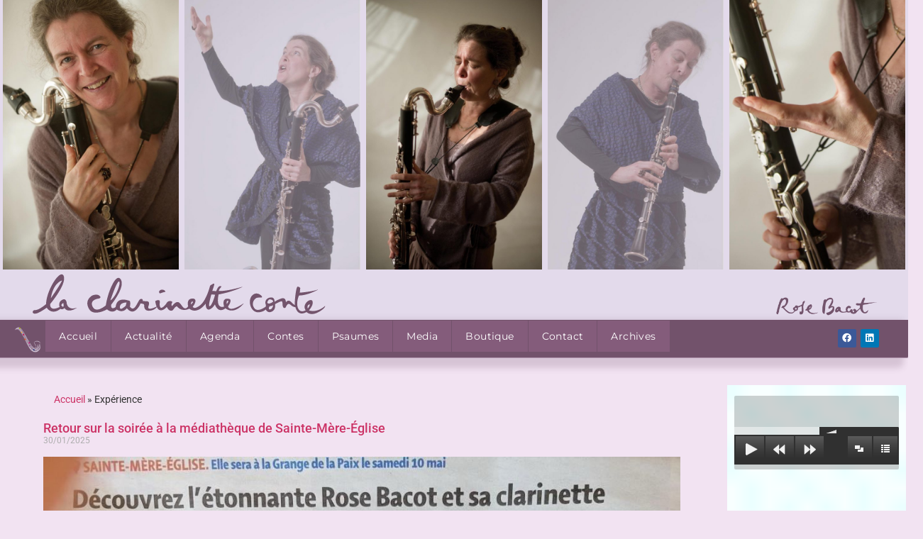

--- FILE ---
content_type: text/html; charset=UTF-8
request_url: https://laclarinetteconte.com/mot-clef/experience/
body_size: 47648
content:
<!doctype html>
<html lang="fr-FR">
<head><meta charset="UTF-8"><script>if(navigator.userAgent.match(/MSIE|Internet Explorer/i)||navigator.userAgent.match(/Trident\/7\..*?rv:11/i)){var href=document.location.href;if(!href.match(/[?&]nowprocket/)){if(href.indexOf("?")==-1){if(href.indexOf("#")==-1){document.location.href=href+"?nowprocket=1"}else{document.location.href=href.replace("#","?nowprocket=1#")}}else{if(href.indexOf("#")==-1){document.location.href=href+"&nowprocket=1"}else{document.location.href=href.replace("#","&nowprocket=1#")}}}}</script><script>(()=>{class RocketLazyLoadScripts{constructor(){this.v="2.0.4",this.userEvents=["keydown","keyup","mousedown","mouseup","mousemove","mouseover","mouseout","touchmove","touchstart","touchend","touchcancel","wheel","click","dblclick","input"],this.attributeEvents=["onblur","onclick","oncontextmenu","ondblclick","onfocus","onmousedown","onmouseenter","onmouseleave","onmousemove","onmouseout","onmouseover","onmouseup","onmousewheel","onscroll","onsubmit"]}async t(){this.i(),this.o(),/iP(ad|hone)/.test(navigator.userAgent)&&this.h(),this.u(),this.l(this),this.m(),this.k(this),this.p(this),this._(),await Promise.all([this.R(),this.L()]),this.lastBreath=Date.now(),this.S(this),this.P(),this.D(),this.O(),this.M(),await this.C(this.delayedScripts.normal),await this.C(this.delayedScripts.defer),await this.C(this.delayedScripts.async),await this.T(),await this.F(),await this.j(),await this.A(),window.dispatchEvent(new Event("rocket-allScriptsLoaded")),this.everythingLoaded=!0,this.lastTouchEnd&&await new Promise(t=>setTimeout(t,500-Date.now()+this.lastTouchEnd)),this.I(),this.H(),this.U(),this.W()}i(){this.CSPIssue=sessionStorage.getItem("rocketCSPIssue"),document.addEventListener("securitypolicyviolation",t=>{this.CSPIssue||"script-src-elem"!==t.violatedDirective||"data"!==t.blockedURI||(this.CSPIssue=!0,sessionStorage.setItem("rocketCSPIssue",!0))},{isRocket:!0})}o(){window.addEventListener("pageshow",t=>{this.persisted=t.persisted,this.realWindowLoadedFired=!0},{isRocket:!0}),window.addEventListener("pagehide",()=>{this.onFirstUserAction=null},{isRocket:!0})}h(){let t;function e(e){t=e}window.addEventListener("touchstart",e,{isRocket:!0}),window.addEventListener("touchend",function i(o){o.changedTouches[0]&&t.changedTouches[0]&&Math.abs(o.changedTouches[0].pageX-t.changedTouches[0].pageX)<10&&Math.abs(o.changedTouches[0].pageY-t.changedTouches[0].pageY)<10&&o.timeStamp-t.timeStamp<200&&(window.removeEventListener("touchstart",e,{isRocket:!0}),window.removeEventListener("touchend",i,{isRocket:!0}),"INPUT"===o.target.tagName&&"text"===o.target.type||(o.target.dispatchEvent(new TouchEvent("touchend",{target:o.target,bubbles:!0})),o.target.dispatchEvent(new MouseEvent("mouseover",{target:o.target,bubbles:!0})),o.target.dispatchEvent(new PointerEvent("click",{target:o.target,bubbles:!0,cancelable:!0,detail:1,clientX:o.changedTouches[0].clientX,clientY:o.changedTouches[0].clientY})),event.preventDefault()))},{isRocket:!0})}q(t){this.userActionTriggered||("mousemove"!==t.type||this.firstMousemoveIgnored?"keyup"===t.type||"mouseover"===t.type||"mouseout"===t.type||(this.userActionTriggered=!0,this.onFirstUserAction&&this.onFirstUserAction()):this.firstMousemoveIgnored=!0),"click"===t.type&&t.preventDefault(),t.stopPropagation(),t.stopImmediatePropagation(),"touchstart"===this.lastEvent&&"touchend"===t.type&&(this.lastTouchEnd=Date.now()),"click"===t.type&&(this.lastTouchEnd=0),this.lastEvent=t.type,t.composedPath&&t.composedPath()[0].getRootNode()instanceof ShadowRoot&&(t.rocketTarget=t.composedPath()[0]),this.savedUserEvents.push(t)}u(){this.savedUserEvents=[],this.userEventHandler=this.q.bind(this),this.userEvents.forEach(t=>window.addEventListener(t,this.userEventHandler,{passive:!1,isRocket:!0})),document.addEventListener("visibilitychange",this.userEventHandler,{isRocket:!0})}U(){this.userEvents.forEach(t=>window.removeEventListener(t,this.userEventHandler,{passive:!1,isRocket:!0})),document.removeEventListener("visibilitychange",this.userEventHandler,{isRocket:!0}),this.savedUserEvents.forEach(t=>{(t.rocketTarget||t.target).dispatchEvent(new window[t.constructor.name](t.type,t))})}m(){const t="return false",e=Array.from(this.attributeEvents,t=>"data-rocket-"+t),i="["+this.attributeEvents.join("],[")+"]",o="[data-rocket-"+this.attributeEvents.join("],[data-rocket-")+"]",s=(e,i,o)=>{o&&o!==t&&(e.setAttribute("data-rocket-"+i,o),e["rocket"+i]=new Function("event",o),e.setAttribute(i,t))};new MutationObserver(t=>{for(const n of t)"attributes"===n.type&&(n.attributeName.startsWith("data-rocket-")||this.everythingLoaded?n.attributeName.startsWith("data-rocket-")&&this.everythingLoaded&&this.N(n.target,n.attributeName.substring(12)):s(n.target,n.attributeName,n.target.getAttribute(n.attributeName))),"childList"===n.type&&n.addedNodes.forEach(t=>{if(t.nodeType===Node.ELEMENT_NODE)if(this.everythingLoaded)for(const i of[t,...t.querySelectorAll(o)])for(const t of i.getAttributeNames())e.includes(t)&&this.N(i,t.substring(12));else for(const e of[t,...t.querySelectorAll(i)])for(const t of e.getAttributeNames())this.attributeEvents.includes(t)&&s(e,t,e.getAttribute(t))})}).observe(document,{subtree:!0,childList:!0,attributeFilter:[...this.attributeEvents,...e]})}I(){this.attributeEvents.forEach(t=>{document.querySelectorAll("[data-rocket-"+t+"]").forEach(e=>{this.N(e,t)})})}N(t,e){const i=t.getAttribute("data-rocket-"+e);i&&(t.setAttribute(e,i),t.removeAttribute("data-rocket-"+e))}k(t){Object.defineProperty(HTMLElement.prototype,"onclick",{get(){return this.rocketonclick||null},set(e){this.rocketonclick=e,this.setAttribute(t.everythingLoaded?"onclick":"data-rocket-onclick","this.rocketonclick(event)")}})}S(t){function e(e,i){let o=e[i];e[i]=null,Object.defineProperty(e,i,{get:()=>o,set(s){t.everythingLoaded?o=s:e["rocket"+i]=o=s}})}e(document,"onreadystatechange"),e(window,"onload"),e(window,"onpageshow");try{Object.defineProperty(document,"readyState",{get:()=>t.rocketReadyState,set(e){t.rocketReadyState=e},configurable:!0}),document.readyState="loading"}catch(t){console.log("WPRocket DJE readyState conflict, bypassing")}}l(t){this.originalAddEventListener=EventTarget.prototype.addEventListener,this.originalRemoveEventListener=EventTarget.prototype.removeEventListener,this.savedEventListeners=[],EventTarget.prototype.addEventListener=function(e,i,o){o&&o.isRocket||!t.B(e,this)&&!t.userEvents.includes(e)||t.B(e,this)&&!t.userActionTriggered||e.startsWith("rocket-")||t.everythingLoaded?t.originalAddEventListener.call(this,e,i,o):(t.savedEventListeners.push({target:this,remove:!1,type:e,func:i,options:o}),"mouseenter"!==e&&"mouseleave"!==e||t.originalAddEventListener.call(this,e,t.savedUserEvents.push,o))},EventTarget.prototype.removeEventListener=function(e,i,o){o&&o.isRocket||!t.B(e,this)&&!t.userEvents.includes(e)||t.B(e,this)&&!t.userActionTriggered||e.startsWith("rocket-")||t.everythingLoaded?t.originalRemoveEventListener.call(this,e,i,o):t.savedEventListeners.push({target:this,remove:!0,type:e,func:i,options:o})}}J(t,e){this.savedEventListeners=this.savedEventListeners.filter(i=>{let o=i.type,s=i.target||window;return e!==o||t!==s||(this.B(o,s)&&(i.type="rocket-"+o),this.$(i),!1)})}H(){EventTarget.prototype.addEventListener=this.originalAddEventListener,EventTarget.prototype.removeEventListener=this.originalRemoveEventListener,this.savedEventListeners.forEach(t=>this.$(t))}$(t){t.remove?this.originalRemoveEventListener.call(t.target,t.type,t.func,t.options):this.originalAddEventListener.call(t.target,t.type,t.func,t.options)}p(t){let e;function i(e){return t.everythingLoaded?e:e.split(" ").map(t=>"load"===t||t.startsWith("load.")?"rocket-jquery-load":t).join(" ")}function o(o){function s(e){const s=o.fn[e];o.fn[e]=o.fn.init.prototype[e]=function(){return this[0]===window&&t.userActionTriggered&&("string"==typeof arguments[0]||arguments[0]instanceof String?arguments[0]=i(arguments[0]):"object"==typeof arguments[0]&&Object.keys(arguments[0]).forEach(t=>{const e=arguments[0][t];delete arguments[0][t],arguments[0][i(t)]=e})),s.apply(this,arguments),this}}if(o&&o.fn&&!t.allJQueries.includes(o)){const e={DOMContentLoaded:[],"rocket-DOMContentLoaded":[]};for(const t in e)document.addEventListener(t,()=>{e[t].forEach(t=>t())},{isRocket:!0});o.fn.ready=o.fn.init.prototype.ready=function(i){function s(){parseInt(o.fn.jquery)>2?setTimeout(()=>i.bind(document)(o)):i.bind(document)(o)}return"function"==typeof i&&(t.realDomReadyFired?!t.userActionTriggered||t.fauxDomReadyFired?s():e["rocket-DOMContentLoaded"].push(s):e.DOMContentLoaded.push(s)),o([])},s("on"),s("one"),s("off"),t.allJQueries.push(o)}e=o}t.allJQueries=[],o(window.jQuery),Object.defineProperty(window,"jQuery",{get:()=>e,set(t){o(t)}})}P(){const t=new Map;document.write=document.writeln=function(e){const i=document.currentScript,o=document.createRange(),s=i.parentElement;let n=t.get(i);void 0===n&&(n=i.nextSibling,t.set(i,n));const c=document.createDocumentFragment();o.setStart(c,0),c.appendChild(o.createContextualFragment(e)),s.insertBefore(c,n)}}async R(){return new Promise(t=>{this.userActionTriggered?t():this.onFirstUserAction=t})}async L(){return new Promise(t=>{document.addEventListener("DOMContentLoaded",()=>{this.realDomReadyFired=!0,t()},{isRocket:!0})})}async j(){return this.realWindowLoadedFired?Promise.resolve():new Promise(t=>{window.addEventListener("load",t,{isRocket:!0})})}M(){this.pendingScripts=[];this.scriptsMutationObserver=new MutationObserver(t=>{for(const e of t)e.addedNodes.forEach(t=>{"SCRIPT"!==t.tagName||t.noModule||t.isWPRocket||this.pendingScripts.push({script:t,promise:new Promise(e=>{const i=()=>{const i=this.pendingScripts.findIndex(e=>e.script===t);i>=0&&this.pendingScripts.splice(i,1),e()};t.addEventListener("load",i,{isRocket:!0}),t.addEventListener("error",i,{isRocket:!0}),setTimeout(i,1e3)})})})}),this.scriptsMutationObserver.observe(document,{childList:!0,subtree:!0})}async F(){await this.X(),this.pendingScripts.length?(await this.pendingScripts[0].promise,await this.F()):this.scriptsMutationObserver.disconnect()}D(){this.delayedScripts={normal:[],async:[],defer:[]},document.querySelectorAll("script[type$=rocketlazyloadscript]").forEach(t=>{t.hasAttribute("data-rocket-src")?t.hasAttribute("async")&&!1!==t.async?this.delayedScripts.async.push(t):t.hasAttribute("defer")&&!1!==t.defer||"module"===t.getAttribute("data-rocket-type")?this.delayedScripts.defer.push(t):this.delayedScripts.normal.push(t):this.delayedScripts.normal.push(t)})}async _(){await this.L();let t=[];document.querySelectorAll("script[type$=rocketlazyloadscript][data-rocket-src]").forEach(e=>{let i=e.getAttribute("data-rocket-src");if(i&&!i.startsWith("data:")){i.startsWith("//")&&(i=location.protocol+i);try{const o=new URL(i).origin;o!==location.origin&&t.push({src:o,crossOrigin:e.crossOrigin||"module"===e.getAttribute("data-rocket-type")})}catch(t){}}}),t=[...new Map(t.map(t=>[JSON.stringify(t),t])).values()],this.Y(t,"preconnect")}async G(t){if(await this.K(),!0!==t.noModule||!("noModule"in HTMLScriptElement.prototype))return new Promise(e=>{let i;function o(){(i||t).setAttribute("data-rocket-status","executed"),e()}try{if(navigator.userAgent.includes("Firefox/")||""===navigator.vendor||this.CSPIssue)i=document.createElement("script"),[...t.attributes].forEach(t=>{let e=t.nodeName;"type"!==e&&("data-rocket-type"===e&&(e="type"),"data-rocket-src"===e&&(e="src"),i.setAttribute(e,t.nodeValue))}),t.text&&(i.text=t.text),t.nonce&&(i.nonce=t.nonce),i.hasAttribute("src")?(i.addEventListener("load",o,{isRocket:!0}),i.addEventListener("error",()=>{i.setAttribute("data-rocket-status","failed-network"),e()},{isRocket:!0}),setTimeout(()=>{i.isConnected||e()},1)):(i.text=t.text,o()),i.isWPRocket=!0,t.parentNode.replaceChild(i,t);else{const i=t.getAttribute("data-rocket-type"),s=t.getAttribute("data-rocket-src");i?(t.type=i,t.removeAttribute("data-rocket-type")):t.removeAttribute("type"),t.addEventListener("load",o,{isRocket:!0}),t.addEventListener("error",i=>{this.CSPIssue&&i.target.src.startsWith("data:")?(console.log("WPRocket: CSP fallback activated"),t.removeAttribute("src"),this.G(t).then(e)):(t.setAttribute("data-rocket-status","failed-network"),e())},{isRocket:!0}),s?(t.fetchPriority="high",t.removeAttribute("data-rocket-src"),t.src=s):t.src="data:text/javascript;base64,"+window.btoa(unescape(encodeURIComponent(t.text)))}}catch(i){t.setAttribute("data-rocket-status","failed-transform"),e()}});t.setAttribute("data-rocket-status","skipped")}async C(t){const e=t.shift();return e?(e.isConnected&&await this.G(e),this.C(t)):Promise.resolve()}O(){this.Y([...this.delayedScripts.normal,...this.delayedScripts.defer,...this.delayedScripts.async],"preload")}Y(t,e){this.trash=this.trash||[];let i=!0;var o=document.createDocumentFragment();t.forEach(t=>{const s=t.getAttribute&&t.getAttribute("data-rocket-src")||t.src;if(s&&!s.startsWith("data:")){const n=document.createElement("link");n.href=s,n.rel=e,"preconnect"!==e&&(n.as="script",n.fetchPriority=i?"high":"low"),t.getAttribute&&"module"===t.getAttribute("data-rocket-type")&&(n.crossOrigin=!0),t.crossOrigin&&(n.crossOrigin=t.crossOrigin),t.integrity&&(n.integrity=t.integrity),t.nonce&&(n.nonce=t.nonce),o.appendChild(n),this.trash.push(n),i=!1}}),document.head.appendChild(o)}W(){this.trash.forEach(t=>t.remove())}async T(){try{document.readyState="interactive"}catch(t){}this.fauxDomReadyFired=!0;try{await this.K(),this.J(document,"readystatechange"),document.dispatchEvent(new Event("rocket-readystatechange")),await this.K(),document.rocketonreadystatechange&&document.rocketonreadystatechange(),await this.K(),this.J(document,"DOMContentLoaded"),document.dispatchEvent(new Event("rocket-DOMContentLoaded")),await this.K(),this.J(window,"DOMContentLoaded"),window.dispatchEvent(new Event("rocket-DOMContentLoaded"))}catch(t){console.error(t)}}async A(){try{document.readyState="complete"}catch(t){}try{await this.K(),this.J(document,"readystatechange"),document.dispatchEvent(new Event("rocket-readystatechange")),await this.K(),document.rocketonreadystatechange&&document.rocketonreadystatechange(),await this.K(),this.J(window,"load"),window.dispatchEvent(new Event("rocket-load")),await this.K(),window.rocketonload&&window.rocketonload(),await this.K(),this.allJQueries.forEach(t=>t(window).trigger("rocket-jquery-load")),await this.K(),this.J(window,"pageshow");const t=new Event("rocket-pageshow");t.persisted=this.persisted,window.dispatchEvent(t),await this.K(),window.rocketonpageshow&&window.rocketonpageshow({persisted:this.persisted})}catch(t){console.error(t)}}async K(){Date.now()-this.lastBreath>45&&(await this.X(),this.lastBreath=Date.now())}async X(){return document.hidden?new Promise(t=>setTimeout(t)):new Promise(t=>requestAnimationFrame(t))}B(t,e){return e===document&&"readystatechange"===t||(e===document&&"DOMContentLoaded"===t||(e===window&&"DOMContentLoaded"===t||(e===window&&"load"===t||e===window&&"pageshow"===t)))}static run(){(new RocketLazyLoadScripts).t()}}RocketLazyLoadScripts.run()})();</script>
	
	<meta name="viewport" content="width=device-width, initial-scale=1">
	<link rel="profile" href="https://gmpg.org/xfn/11">
	<style>:root,::before,::after{--mec-color-skin: #9661ab;--mec-color-skin-rgba-1: rgba(150,97,171,.25);--mec-color-skin-rgba-2: rgba(150,97,171,.5);--mec-color-skin-rgba-3: rgba(150,97,171,.75);--mec-color-skin-rgba-4: rgba(150,97,171,.11);--mec-container-normal-width: 1000px;--mec-container-large-width: 1400px;--mec-title-color: #b094ad;--mec-title-color-hover: #af64ae;--mec-content-color: #f2e3f2;--mec-fes-main-color: #40d9f1;--mec-fes-main-color-rgba-1: rgba(64, 217, 241, 0.12);--mec-fes-main-color-rgba-2: rgba(64, 217, 241, 0.23);--mec-fes-main-color-rgba-3: rgba(64, 217, 241, 0.03);--mec-fes-main-color-rgba-4: rgba(64, 217, 241, 0.3);--mec-fes-main-color-rgba-5: rgb(64 217 241 / 7%);--mec-fes-main-color-rgba-6: rgba(64, 217, 241, 0.2);--mec-fluent-main-color: #ade7ff;--mec-fluent-main-color-rgba-1: rgba(173, 231, 255, 0.3);--mec-fluent-main-color-rgba-2: rgba(173, 231, 255, 0.8);--mec-fluent-main-color-rgba-3: rgba(173, 231, 255, 0.1);--mec-fluent-main-color-rgba-4: rgba(173, 231, 255, 0.2);--mec-fluent-main-color-rgba-5: rgba(173, 231, 255, 0.7);--mec-fluent-main-color-rgba-6: rgba(173, 231, 255, 0.7);--mec-fluent-bold-color: #00acf8;--mec-fluent-bg-hover-color: #ebf9ff;--mec-fluent-bg-color: #f5f7f8;--mec-fluent-second-bg-color: #d6eef9;}.mec-wrap, .mec-wrap div:not([class^="elementor-"]), .lity-container, .mec-wrap h1, .mec-wrap h2, .mec-wrap h3, .mec-wrap h4, .mec-wrap h5, .mec-wrap h6, .entry-content .mec-wrap h1, .entry-content .mec-wrap h2, .entry-content .mec-wrap h3, .entry-content .mec-wrap h4, .entry-content .mec-wrap h5, .entry-content .mec-wrap h6, .mec-wrap .mec-totalcal-box input[type="submit"], .mec-wrap .mec-totalcal-box .mec-totalcal-view span, .mec-agenda-event-title a, .lity-content .mec-events-meta-group-booking select, .lity-content .mec-book-ticket-variation h5, .lity-content .mec-events-meta-group-booking input[type="number"], .lity-content .mec-events-meta-group-booking input[type="text"], .lity-content .mec-events-meta-group-booking input[type="email"],.mec-organizer-item a, .mec-single-event .mec-events-meta-group-booking ul.mec-book-tickets-container li.mec-book-ticket-container label{ font-family: "Montserrat", -apple-system, BlinkMacSystemFont, "Segoe UI", Roboto, sans-serif;}.mec-event-content p, .mec-search-bar-result .mec-event-detail{ font-family: Roboto, sans-serif;} .mec-wrap .mec-totalcal-box input, .mec-wrap .mec-totalcal-box select, .mec-checkboxes-search .mec-searchbar-category-wrap, .mec-wrap .mec-totalcal-box .mec-totalcal-view span{ font-family: "Roboto", Helvetica, Arial, sans-serif; }.mec-event-grid-modern .event-grid-modern-head .mec-event-day, .mec-event-list-minimal .mec-time-details, .mec-event-list-minimal .mec-event-detail, .mec-event-list-modern .mec-event-detail, .mec-event-grid-minimal .mec-time-details, .mec-event-grid-minimal .mec-event-detail, .mec-event-grid-simple .mec-event-detail, .mec-event-cover-modern .mec-event-place, .mec-event-cover-clean .mec-event-place, .mec-calendar .mec-event-article .mec-localtime-details div, .mec-calendar .mec-event-article .mec-event-detail, .mec-calendar.mec-calendar-daily .mec-calendar-d-top h2, .mec-calendar.mec-calendar-daily .mec-calendar-d-top h3, .mec-toggle-item-col .mec-event-day, .mec-weather-summary-temp{ font-family: "Roboto", sans-serif; } .mec-fes-form, .mec-fes-list, .mec-fes-form input, .mec-event-date .mec-tooltip .box, .mec-event-status .mec-tooltip .box, .ui-datepicker.ui-widget, .mec-fes-form button[type="submit"].mec-fes-sub-button, .mec-wrap .mec-timeline-events-container p, .mec-wrap .mec-timeline-events-container h4, .mec-wrap .mec-timeline-events-container div, .mec-wrap .mec-timeline-events-container a, .mec-wrap .mec-timeline-events-container span{ font-family: -apple-system, BlinkMacSystemFont, "Segoe UI", Roboto, sans-serif !important; }</style><style>.mec-wrap .mec-totalcal-box {
    position: relative;
    border: 1px solid #ccacd2;
    padding: 20px 5px;
    margin: 0 0 20px;
    background: #ead7ec;
    overflow: hidden;
    box-shadow: 0 3px 2px 0 rgba(0,0,0,.012);
    min-height: 78px;
}

.mec-event-footer {
    position: relative;
    border-top: 1px solid #ccacd2;
    padding: 20px;
    min-height: 80px;
    margin: 0;
    background: #ead7ec;
}
</style><meta name='robots' content='index, follow, max-image-preview:large, max-snippet:-1, max-video-preview:-1' />
	<style>img:is([sizes="auto" i], [sizes^="auto," i]) { contain-intrinsic-size: 3000px 1500px }</style>
	
	<!-- This site is optimized with the Yoast SEO plugin v26.1.1 - https://yoast.com/wordpress/plugins/seo/ -->
	<title>Archives des Expérience - La Clarinette Conte</title>
	<link rel="canonical" href="https://laclarinetteconte.com/mot-clef/experience/" />
	<script type="application/ld+json" class="yoast-schema-graph">{"@context":"https://schema.org","@graph":[{"@type":"CollectionPage","@id":"https://laclarinetteconte.com/mot-clef/experience/","url":"https://laclarinetteconte.com/mot-clef/experience/","name":"Archives des Expérience - La Clarinette Conte","isPartOf":{"@id":"https://laclarinetteconte.com/#website"},"primaryImageOfPage":{"@id":"https://laclarinetteconte.com/mot-clef/experience/#primaryimage"},"image":{"@id":"https://laclarinetteconte.com/mot-clef/experience/#primaryimage"},"thumbnailUrl":"https://laclarinetteconte.com/wp-content/uploads/2020/06/Demeurer.jpg","breadcrumb":{"@id":"https://laclarinetteconte.com/mot-clef/experience/#breadcrumb"},"inLanguage":"fr-FR"},{"@type":"ImageObject","inLanguage":"fr-FR","@id":"https://laclarinetteconte.com/mot-clef/experience/#primaryimage","url":"https://laclarinetteconte.com/wp-content/uploads/2020/06/Demeurer.jpg","contentUrl":"https://laclarinetteconte.com/wp-content/uploads/2020/06/Demeurer.jpg","width":299,"height":168},{"@type":"BreadcrumbList","@id":"https://laclarinetteconte.com/mot-clef/experience/#breadcrumb","itemListElement":[{"@type":"ListItem","position":1,"name":"Accueil","item":"https://laclarinetteconte.com/"},{"@type":"ListItem","position":2,"name":"Expérience"}]},{"@type":"WebSite","@id":"https://laclarinetteconte.com/#website","url":"https://laclarinetteconte.com/","name":"La Clarinette Conte","description":"by Rose Bacot","potentialAction":[{"@type":"SearchAction","target":{"@type":"EntryPoint","urlTemplate":"https://laclarinetteconte.com/?s={search_term_string}"},"query-input":{"@type":"PropertyValueSpecification","valueRequired":true,"valueName":"search_term_string"}}],"inLanguage":"fr-FR"}]}</script>
	<!-- / Yoast SEO plugin. -->


<link rel='dns-prefetch' href='//www.google.com' />

<link rel="alternate" type="application/rss+xml" title="La Clarinette Conte &raquo; Flux" href="https://laclarinetteconte.com/feed/" />

<script type="rocketlazyloadscript">
var MP3jPLAYLISTS = [];
var MP3jPLAYERS = [];
</script>
<link rel="alternate" type="application/rss+xml" title="La Clarinette Conte &raquo; Flux de l’étiquette Expérience" href="https://laclarinetteconte.com/mot-clef/experience/feed/" />
<link rel='stylesheet' id='formidable-css' href='https://laclarinetteconte.com/wp-content/plugins/formidable/css/formidableforms.css?ver=1142232' media='all' />
<link rel='stylesheet' id='mec-select2-style-css' href='https://laclarinetteconte.com/wp-content/plugins/modern-events-calendar-lite/assets/packages/select2/select2.min.css?ver=7.9.0' media='all' />
<link rel='stylesheet' id='mec-font-icons-css' href='https://laclarinetteconte.com/wp-content/plugins/modern-events-calendar-lite/assets/css/iconfonts.css?ver=6.8.3' media='all' />
<link rel='stylesheet' id='mec-frontend-style-css' href='https://laclarinetteconte.com/wp-content/plugins/modern-events-calendar-lite/assets/css/frontend.min.css?ver=7.9.0' media='all' />
<link rel='stylesheet' id='mec-tooltip-style-css' href='https://laclarinetteconte.com/wp-content/plugins/modern-events-calendar-lite/assets/packages/tooltip/tooltip.css?ver=6.8.3' media='all' />
<link rel='stylesheet' id='mec-tooltip-shadow-style-css' href='https://laclarinetteconte.com/wp-content/plugins/modern-events-calendar-lite/assets/packages/tooltip/tooltipster-sideTip-shadow.min.css?ver=6.8.3' media='all' />
<link rel='stylesheet' id='featherlight-css' href='https://laclarinetteconte.com/wp-content/plugins/modern-events-calendar-lite/assets/packages/featherlight/featherlight.css?ver=6.8.3' media='all' />
<link rel='stylesheet' id='mec-lity-style-css' href='https://laclarinetteconte.com/wp-content/plugins/modern-events-calendar-lite/assets/packages/lity/lity.min.css?ver=6.8.3' media='all' />
<link rel='stylesheet' id='mec-general-calendar-style-css' href='https://laclarinetteconte.com/wp-content/plugins/modern-events-calendar-lite/assets/css/mec-general-calendar.css?ver=6.8.3' media='all' />
<style id='wp-emoji-styles-inline-css'>

	img.wp-smiley, img.emoji {
		display: inline !important;
		border: none !important;
		box-shadow: none !important;
		height: 1em !important;
		width: 1em !important;
		margin: 0 0.07em !important;
		vertical-align: -0.1em !important;
		background: none !important;
		padding: 0 !important;
	}
</style>
<link rel='stylesheet' id='wp-block-library-css' href='https://laclarinetteconte.com/wp-includes/css/dist/block-library/style.min.css?ver=6.8.3' media='all' />
<link rel='stylesheet' id='ultimate_blocks-cgb-style-css-css' href='https://laclarinetteconte.com/wp-content/plugins/ultimate-blocks/dist/blocks.style.build.css?ver=3.4.7' media='all' />
<style id='global-styles-inline-css'>
:root{--wp--preset--aspect-ratio--square: 1;--wp--preset--aspect-ratio--4-3: 4/3;--wp--preset--aspect-ratio--3-4: 3/4;--wp--preset--aspect-ratio--3-2: 3/2;--wp--preset--aspect-ratio--2-3: 2/3;--wp--preset--aspect-ratio--16-9: 16/9;--wp--preset--aspect-ratio--9-16: 9/16;--wp--preset--color--black: #000000;--wp--preset--color--cyan-bluish-gray: #abb8c3;--wp--preset--color--white: #ffffff;--wp--preset--color--pale-pink: #f78da7;--wp--preset--color--vivid-red: #cf2e2e;--wp--preset--color--luminous-vivid-orange: #ff6900;--wp--preset--color--luminous-vivid-amber: #fcb900;--wp--preset--color--light-green-cyan: #7bdcb5;--wp--preset--color--vivid-green-cyan: #00d084;--wp--preset--color--pale-cyan-blue: #8ed1fc;--wp--preset--color--vivid-cyan-blue: #0693e3;--wp--preset--color--vivid-purple: #9b51e0;--wp--preset--gradient--vivid-cyan-blue-to-vivid-purple: linear-gradient(135deg,rgba(6,147,227,1) 0%,rgb(155,81,224) 100%);--wp--preset--gradient--light-green-cyan-to-vivid-green-cyan: linear-gradient(135deg,rgb(122,220,180) 0%,rgb(0,208,130) 100%);--wp--preset--gradient--luminous-vivid-amber-to-luminous-vivid-orange: linear-gradient(135deg,rgba(252,185,0,1) 0%,rgba(255,105,0,1) 100%);--wp--preset--gradient--luminous-vivid-orange-to-vivid-red: linear-gradient(135deg,rgba(255,105,0,1) 0%,rgb(207,46,46) 100%);--wp--preset--gradient--very-light-gray-to-cyan-bluish-gray: linear-gradient(135deg,rgb(238,238,238) 0%,rgb(169,184,195) 100%);--wp--preset--gradient--cool-to-warm-spectrum: linear-gradient(135deg,rgb(74,234,220) 0%,rgb(151,120,209) 20%,rgb(207,42,186) 40%,rgb(238,44,130) 60%,rgb(251,105,98) 80%,rgb(254,248,76) 100%);--wp--preset--gradient--blush-light-purple: linear-gradient(135deg,rgb(255,206,236) 0%,rgb(152,150,240) 100%);--wp--preset--gradient--blush-bordeaux: linear-gradient(135deg,rgb(254,205,165) 0%,rgb(254,45,45) 50%,rgb(107,0,62) 100%);--wp--preset--gradient--luminous-dusk: linear-gradient(135deg,rgb(255,203,112) 0%,rgb(199,81,192) 50%,rgb(65,88,208) 100%);--wp--preset--gradient--pale-ocean: linear-gradient(135deg,rgb(255,245,203) 0%,rgb(182,227,212) 50%,rgb(51,167,181) 100%);--wp--preset--gradient--electric-grass: linear-gradient(135deg,rgb(202,248,128) 0%,rgb(113,206,126) 100%);--wp--preset--gradient--midnight: linear-gradient(135deg,rgb(2,3,129) 0%,rgb(40,116,252) 100%);--wp--preset--font-size--small: 13px;--wp--preset--font-size--medium: 20px;--wp--preset--font-size--large: 36px;--wp--preset--font-size--x-large: 42px;--wp--preset--spacing--20: 0.44rem;--wp--preset--spacing--30: 0.67rem;--wp--preset--spacing--40: 1rem;--wp--preset--spacing--50: 1.5rem;--wp--preset--spacing--60: 2.25rem;--wp--preset--spacing--70: 3.38rem;--wp--preset--spacing--80: 5.06rem;--wp--preset--shadow--natural: 6px 6px 9px rgba(0, 0, 0, 0.2);--wp--preset--shadow--deep: 12px 12px 50px rgba(0, 0, 0, 0.4);--wp--preset--shadow--sharp: 6px 6px 0px rgba(0, 0, 0, 0.2);--wp--preset--shadow--outlined: 6px 6px 0px -3px rgba(255, 255, 255, 1), 6px 6px rgba(0, 0, 0, 1);--wp--preset--shadow--crisp: 6px 6px 0px rgba(0, 0, 0, 1);}:root { --wp--style--global--content-size: 800px;--wp--style--global--wide-size: 1200px; }:where(body) { margin: 0; }.wp-site-blocks > .alignleft { float: left; margin-right: 2em; }.wp-site-blocks > .alignright { float: right; margin-left: 2em; }.wp-site-blocks > .aligncenter { justify-content: center; margin-left: auto; margin-right: auto; }:where(.wp-site-blocks) > * { margin-block-start: 24px; margin-block-end: 0; }:where(.wp-site-blocks) > :first-child { margin-block-start: 0; }:where(.wp-site-blocks) > :last-child { margin-block-end: 0; }:root { --wp--style--block-gap: 24px; }:root :where(.is-layout-flow) > :first-child{margin-block-start: 0;}:root :where(.is-layout-flow) > :last-child{margin-block-end: 0;}:root :where(.is-layout-flow) > *{margin-block-start: 24px;margin-block-end: 0;}:root :where(.is-layout-constrained) > :first-child{margin-block-start: 0;}:root :where(.is-layout-constrained) > :last-child{margin-block-end: 0;}:root :where(.is-layout-constrained) > *{margin-block-start: 24px;margin-block-end: 0;}:root :where(.is-layout-flex){gap: 24px;}:root :where(.is-layout-grid){gap: 24px;}.is-layout-flow > .alignleft{float: left;margin-inline-start: 0;margin-inline-end: 2em;}.is-layout-flow > .alignright{float: right;margin-inline-start: 2em;margin-inline-end: 0;}.is-layout-flow > .aligncenter{margin-left: auto !important;margin-right: auto !important;}.is-layout-constrained > .alignleft{float: left;margin-inline-start: 0;margin-inline-end: 2em;}.is-layout-constrained > .alignright{float: right;margin-inline-start: 2em;margin-inline-end: 0;}.is-layout-constrained > .aligncenter{margin-left: auto !important;margin-right: auto !important;}.is-layout-constrained > :where(:not(.alignleft):not(.alignright):not(.alignfull)){max-width: var(--wp--style--global--content-size);margin-left: auto !important;margin-right: auto !important;}.is-layout-constrained > .alignwide{max-width: var(--wp--style--global--wide-size);}body .is-layout-flex{display: flex;}.is-layout-flex{flex-wrap: wrap;align-items: center;}.is-layout-flex > :is(*, div){margin: 0;}body .is-layout-grid{display: grid;}.is-layout-grid > :is(*, div){margin: 0;}body{padding-top: 0px;padding-right: 0px;padding-bottom: 0px;padding-left: 0px;}a:where(:not(.wp-element-button)){text-decoration: underline;}:root :where(.wp-element-button, .wp-block-button__link){background-color: #32373c;border-width: 0;color: #fff;font-family: inherit;font-size: inherit;line-height: inherit;padding: calc(0.667em + 2px) calc(1.333em + 2px);text-decoration: none;}.has-black-color{color: var(--wp--preset--color--black) !important;}.has-cyan-bluish-gray-color{color: var(--wp--preset--color--cyan-bluish-gray) !important;}.has-white-color{color: var(--wp--preset--color--white) !important;}.has-pale-pink-color{color: var(--wp--preset--color--pale-pink) !important;}.has-vivid-red-color{color: var(--wp--preset--color--vivid-red) !important;}.has-luminous-vivid-orange-color{color: var(--wp--preset--color--luminous-vivid-orange) !important;}.has-luminous-vivid-amber-color{color: var(--wp--preset--color--luminous-vivid-amber) !important;}.has-light-green-cyan-color{color: var(--wp--preset--color--light-green-cyan) !important;}.has-vivid-green-cyan-color{color: var(--wp--preset--color--vivid-green-cyan) !important;}.has-pale-cyan-blue-color{color: var(--wp--preset--color--pale-cyan-blue) !important;}.has-vivid-cyan-blue-color{color: var(--wp--preset--color--vivid-cyan-blue) !important;}.has-vivid-purple-color{color: var(--wp--preset--color--vivid-purple) !important;}.has-black-background-color{background-color: var(--wp--preset--color--black) !important;}.has-cyan-bluish-gray-background-color{background-color: var(--wp--preset--color--cyan-bluish-gray) !important;}.has-white-background-color{background-color: var(--wp--preset--color--white) !important;}.has-pale-pink-background-color{background-color: var(--wp--preset--color--pale-pink) !important;}.has-vivid-red-background-color{background-color: var(--wp--preset--color--vivid-red) !important;}.has-luminous-vivid-orange-background-color{background-color: var(--wp--preset--color--luminous-vivid-orange) !important;}.has-luminous-vivid-amber-background-color{background-color: var(--wp--preset--color--luminous-vivid-amber) !important;}.has-light-green-cyan-background-color{background-color: var(--wp--preset--color--light-green-cyan) !important;}.has-vivid-green-cyan-background-color{background-color: var(--wp--preset--color--vivid-green-cyan) !important;}.has-pale-cyan-blue-background-color{background-color: var(--wp--preset--color--pale-cyan-blue) !important;}.has-vivid-cyan-blue-background-color{background-color: var(--wp--preset--color--vivid-cyan-blue) !important;}.has-vivid-purple-background-color{background-color: var(--wp--preset--color--vivid-purple) !important;}.has-black-border-color{border-color: var(--wp--preset--color--black) !important;}.has-cyan-bluish-gray-border-color{border-color: var(--wp--preset--color--cyan-bluish-gray) !important;}.has-white-border-color{border-color: var(--wp--preset--color--white) !important;}.has-pale-pink-border-color{border-color: var(--wp--preset--color--pale-pink) !important;}.has-vivid-red-border-color{border-color: var(--wp--preset--color--vivid-red) !important;}.has-luminous-vivid-orange-border-color{border-color: var(--wp--preset--color--luminous-vivid-orange) !important;}.has-luminous-vivid-amber-border-color{border-color: var(--wp--preset--color--luminous-vivid-amber) !important;}.has-light-green-cyan-border-color{border-color: var(--wp--preset--color--light-green-cyan) !important;}.has-vivid-green-cyan-border-color{border-color: var(--wp--preset--color--vivid-green-cyan) !important;}.has-pale-cyan-blue-border-color{border-color: var(--wp--preset--color--pale-cyan-blue) !important;}.has-vivid-cyan-blue-border-color{border-color: var(--wp--preset--color--vivid-cyan-blue) !important;}.has-vivid-purple-border-color{border-color: var(--wp--preset--color--vivid-purple) !important;}.has-vivid-cyan-blue-to-vivid-purple-gradient-background{background: var(--wp--preset--gradient--vivid-cyan-blue-to-vivid-purple) !important;}.has-light-green-cyan-to-vivid-green-cyan-gradient-background{background: var(--wp--preset--gradient--light-green-cyan-to-vivid-green-cyan) !important;}.has-luminous-vivid-amber-to-luminous-vivid-orange-gradient-background{background: var(--wp--preset--gradient--luminous-vivid-amber-to-luminous-vivid-orange) !important;}.has-luminous-vivid-orange-to-vivid-red-gradient-background{background: var(--wp--preset--gradient--luminous-vivid-orange-to-vivid-red) !important;}.has-very-light-gray-to-cyan-bluish-gray-gradient-background{background: var(--wp--preset--gradient--very-light-gray-to-cyan-bluish-gray) !important;}.has-cool-to-warm-spectrum-gradient-background{background: var(--wp--preset--gradient--cool-to-warm-spectrum) !important;}.has-blush-light-purple-gradient-background{background: var(--wp--preset--gradient--blush-light-purple) !important;}.has-blush-bordeaux-gradient-background{background: var(--wp--preset--gradient--blush-bordeaux) !important;}.has-luminous-dusk-gradient-background{background: var(--wp--preset--gradient--luminous-dusk) !important;}.has-pale-ocean-gradient-background{background: var(--wp--preset--gradient--pale-ocean) !important;}.has-electric-grass-gradient-background{background: var(--wp--preset--gradient--electric-grass) !important;}.has-midnight-gradient-background{background: var(--wp--preset--gradient--midnight) !important;}.has-small-font-size{font-size: var(--wp--preset--font-size--small) !important;}.has-medium-font-size{font-size: var(--wp--preset--font-size--medium) !important;}.has-large-font-size{font-size: var(--wp--preset--font-size--large) !important;}.has-x-large-font-size{font-size: var(--wp--preset--font-size--x-large) !important;}
:root :where(.wp-block-pullquote){font-size: 1.5em;line-height: 1.6;}
</style>
<link rel='stylesheet' id='ub-extension-style-css-css' href='https://laclarinetteconte.com/wp-content/plugins/ultimate-blocks/src/extensions/style.css?ver=6.8.3' media='all' />
<link rel='stylesheet' id='woocommerce-layout-css' href='https://laclarinetteconte.com/wp-content/plugins/woocommerce/assets/css/woocommerce-layout.css?ver=10.2.2' media='all' />
<link rel='stylesheet' id='woocommerce-smallscreen-css' href='https://laclarinetteconte.com/wp-content/plugins/woocommerce/assets/css/woocommerce-smallscreen.css?ver=10.2.2' media='only screen and (max-width: 768px)' />
<link rel='stylesheet' id='woocommerce-general-css' href='https://laclarinetteconte.com/wp-content/plugins/woocommerce/assets/css/woocommerce.css?ver=10.2.2' media='all' />
<style id='woocommerce-inline-inline-css'>
.woocommerce form .form-row .required { visibility: visible; }
</style>
<link rel='stylesheet' id='wpmf-singleimage-popup-style-css' href='https://laclarinetteconte.com/wp-content/plugins/wp-media-folder/assets/css/display-gallery/magnific-popup.css?ver=0.9.9' media='all' />
<link rel='stylesheet' id='brands-styles-css' href='https://laclarinetteconte.com/wp-content/plugins/woocommerce/assets/css/brands.css?ver=10.2.2' media='all' />
<link rel='stylesheet' id='hello-elementor-css' href='https://laclarinetteconte.com/wp-content/themes/hello-elementor/assets/css/reset.css?ver=3.4.4' media='all' />
<link rel='stylesheet' id='hello-elementor-theme-style-css' href='https://laclarinetteconte.com/wp-content/themes/hello-elementor/assets/css/theme.css?ver=3.4.4' media='all' />
<link rel='stylesheet' id='hello-elementor-header-footer-css' href='https://laclarinetteconte.com/wp-content/themes/hello-elementor/assets/css/header-footer.css?ver=3.4.4' media='all' />
<link rel='stylesheet' id='elementor-frontend-css' href='https://laclarinetteconte.com/wp-content/plugins/elementor/assets/css/frontend.min.css?ver=3.32.4' media='all' />
<link rel='stylesheet' id='eael-general-css' href='https://laclarinetteconte.com/wp-content/plugins/essential-addons-for-elementor-lite/assets/front-end/css/view/general.min.css?ver=6.5.3' media='all' />
<link rel='stylesheet' id='eael-4016-css' href='https://laclarinetteconte.com/wp-content/uploads/essential-addons-elementor/eael-4016.css?ver=1624647783' media='all' />
<link rel='stylesheet' id='e-animation-sink-css' href='https://laclarinetteconte.com/wp-content/plugins/elementor/assets/lib/animations/styles/e-animation-sink.min.css?ver=3.32.4' media='all' />
<link rel='stylesheet' id='widget-image-css' href='https://laclarinetteconte.com/wp-content/plugins/elementor/assets/css/widget-image.min.css?ver=3.32.4' media='all' />
<link rel='stylesheet' id='e-animation-grow-css' href='https://laclarinetteconte.com/wp-content/plugins/elementor/assets/lib/animations/styles/e-animation-grow.min.css?ver=3.32.4' media='all' />
<link rel='stylesheet' id='e-animation-pulse-css' href='https://laclarinetteconte.com/wp-content/plugins/elementor/assets/lib/animations/styles/e-animation-pulse.min.css?ver=3.32.4' media='all' />
<link rel='stylesheet' id='e-motion-fx-css' href='https://laclarinetteconte.com/wp-content/plugins/elementor-pro/assets/css/modules/motion-fx.min.css?ver=3.31.2' media='all' />
<link rel='stylesheet' id='widget-social-icons-css' href='https://laclarinetteconte.com/wp-content/plugins/elementor/assets/css/widget-social-icons.min.css?ver=3.32.4' media='all' />
<link rel='stylesheet' id='e-apple-webkit-css' href='https://laclarinetteconte.com/wp-content/plugins/elementor/assets/css/conditionals/apple-webkit.min.css?ver=3.32.4' media='all' />
<link rel='stylesheet' id='e-sticky-css' href='https://laclarinetteconte.com/wp-content/plugins/elementor-pro/assets/css/modules/sticky.min.css?ver=3.31.2' media='all' />
<link rel='stylesheet' id='e-animation-fadeIn-css' href='https://laclarinetteconte.com/wp-content/plugins/elementor/assets/lib/animations/styles/fadeIn.min.css?ver=3.32.4' media='all' />
<link rel='stylesheet' id='widget-heading-css' href='https://laclarinetteconte.com/wp-content/plugins/elementor/assets/css/widget-heading.min.css?ver=3.32.4' media='all' />
<link rel='stylesheet' id='widget-breadcrumbs-css' href='https://laclarinetteconte.com/wp-content/plugins/elementor-pro/assets/css/widget-breadcrumbs.min.css?ver=3.31.2' media='all' />
<link rel='stylesheet' id='widget-posts-css' href='https://laclarinetteconte.com/wp-content/plugins/elementor-pro/assets/css/widget-posts.min.css?ver=3.31.2' media='all' />
<link rel='stylesheet' id='swiper-css' href='https://laclarinetteconte.com/wp-content/plugins/elementor/assets/lib/swiper/v8/css/swiper.min.css?ver=8.4.5' media='all' />
<link rel='stylesheet' id='e-swiper-css' href='https://laclarinetteconte.com/wp-content/plugins/elementor/assets/css/conditionals/e-swiper.min.css?ver=3.32.4' media='all' />
<link rel='stylesheet' id='widget-gallery-css' href='https://laclarinetteconte.com/wp-content/plugins/elementor-pro/assets/css/widget-gallery.min.css?ver=3.31.2' media='all' />
<link rel='stylesheet' id='elementor-gallery-css' href='https://laclarinetteconte.com/wp-content/plugins/elementor/assets/lib/e-gallery/css/e-gallery.min.css?ver=1.2.0' media='all' />
<link rel='stylesheet' id='e-transitions-css' href='https://laclarinetteconte.com/wp-content/plugins/elementor-pro/assets/css/conditionals/transitions.min.css?ver=3.31.2' media='all' />
<link rel='stylesheet' id='elementor-icons-css' href='https://laclarinetteconte.com/wp-content/plugins/elementor/assets/lib/eicons/css/elementor-icons.min.css?ver=5.44.0' media='all' />
<style id='elementor-icons-inline-css'>

		.elementor-add-new-section .elementor-add-templately-promo-button{
            background-color: #5d4fff;
            background-image: url(https://laclarinetteconte.com/wp-content/plugins/essential-addons-for-elementor-lite/assets/admin/images/templately/logo-icon.svg);
            background-repeat: no-repeat;
            background-position: center center;
            position: relative;
        }
        
		.elementor-add-new-section .elementor-add-templately-promo-button > i{
            height: 12px;
        }
        
        body .elementor-add-new-section .elementor-add-section-area-button {
            margin-left: 0;
        }

		.elementor-add-new-section .elementor-add-templately-promo-button{
            background-color: #5d4fff;
            background-image: url(https://laclarinetteconte.com/wp-content/plugins/essential-addons-for-elementor-lite/assets/admin/images/templately/logo-icon.svg);
            background-repeat: no-repeat;
            background-position: center center;
            position: relative;
        }
        
		.elementor-add-new-section .elementor-add-templately-promo-button > i{
            height: 12px;
        }
        
        body .elementor-add-new-section .elementor-add-section-area-button {
            margin-left: 0;
        }
</style>
<link rel='stylesheet' id='elementor-post-6149-css' href='https://laclarinetteconte.com/wp-content/uploads/elementor/css/post-6149.css?ver=1764323056' media='all' />
<link rel='stylesheet' id='font-awesome-5-all-css' href='https://laclarinetteconte.com/wp-content/plugins/elementor/assets/lib/font-awesome/css/all.min.css?ver=3.32.4' media='all' />
<link rel='stylesheet' id='font-awesome-4-shim-css' href='https://laclarinetteconte.com/wp-content/plugins/elementor/assets/lib/font-awesome/css/v4-shims.min.css?ver=3.32.4' media='all' />
<link rel='stylesheet' id='elementor-post-4016-css' href='https://laclarinetteconte.com/wp-content/uploads/elementor/css/post-4016.css?ver=1764323056' media='all' />
<link rel='stylesheet' id='elementor-post-4524-css' href='https://laclarinetteconte.com/wp-content/uploads/elementor/css/post-4524.css?ver=1764323056' media='all' />
<link rel='stylesheet' id='elementor-post-4500-css' href='https://laclarinetteconte.com/wp-content/uploads/elementor/css/post-4500.css?ver=1764323064' media='all' />
<style id='kadence-blocks-advancedheading-inline-css'>
.wp-block-kadence-advancedheading mark{background:transparent;border-style:solid;border-width:0}.wp-block-kadence-advancedheading mark.kt-highlight{color:#f76a0c;}.kb-adv-heading-icon{display: inline-flex;justify-content: center;align-items: center;} .is-layout-constrained > .kb-advanced-heading-link {display: block;}.kb-screen-reader-text{position:absolute;width:1px;height:1px;padding:0;margin:-1px;overflow:hidden;clip:rect(0,0,0,0);}
</style>
<style id='kadence-blocks-global-variables-inline-css'>
:root {--global-kb-font-size-sm:clamp(0.8rem, 0.73rem + 0.217vw, 0.9rem);--global-kb-font-size-md:clamp(1.1rem, 0.995rem + 0.326vw, 1.25rem);--global-kb-font-size-lg:clamp(1.75rem, 1.576rem + 0.543vw, 2rem);--global-kb-font-size-xl:clamp(2.25rem, 1.728rem + 1.63vw, 3rem);--global-kb-font-size-xxl:clamp(2.5rem, 1.456rem + 3.26vw, 4rem);--global-kb-font-size-xxxl:clamp(2.75rem, 0.489rem + 7.065vw, 6rem);}:root {--global-palette1: #3182CE;--global-palette2: #2B6CB0;--global-palette3: #1A202C;--global-palette4: #2D3748;--global-palette5: #4A5568;--global-palette6: #718096;--global-palette7: #EDF2F7;--global-palette8: #F7FAFC;--global-palette9: #ffffff;}
</style>
<style id='kadence_blocks_css-inline-css'>
.wp-block-kadence-advancedheading.kt-adv-heading_186b94-a7, .wp-block-kadence-advancedheading.kt-adv-heading_186b94-a7[data-kb-block="kb-adv-heading_186b94-a7"]{text-align:center;}.wp-block-kadence-advancedheading.kt-adv-heading_186b94-a7 mark.kt-highlight, .wp-block-kadence-advancedheading.kt-adv-heading_186b94-a7[data-kb-block="kb-adv-heading_186b94-a7"] mark.kt-highlight{-webkit-box-decoration-break:clone;box-decoration-break:clone;padding-top:0px;padding-right:0px;padding-bottom:0px;padding-left:0px;}.wp-block-kadence-advancedheading.kt-adv-heading_089f4a-33 mark.kt-highlight, .wp-block-kadence-advancedheading.kt-adv-heading_089f4a-33[data-kb-block="kb-adv-heading_089f4a-33"] mark.kt-highlight{-webkit-box-decoration-break:clone;box-decoration-break:clone;padding-top:0px;padding-right:0px;padding-bottom:0px;padding-left:0px;}.wp-block-kadence-advancedheading.kt-adv-heading_522cb3-5f mark.kt-highlight, .wp-block-kadence-advancedheading.kt-adv-heading_522cb3-5f[data-kb-block="kb-adv-heading_522cb3-5f"] mark.kt-highlight{-webkit-box-decoration-break:clone;box-decoration-break:clone;padding-top:0px;padding-right:0px;padding-bottom:0px;padding-left:0px;}.wp-block-kadence-advancedheading.kt-adv-heading_b947d4-73 mark.kt-highlight, .wp-block-kadence-advancedheading.kt-adv-heading_b947d4-73[data-kb-block="kb-adv-heading_b947d4-73"] mark.kt-highlight{-webkit-box-decoration-break:clone;box-decoration-break:clone;padding-top:0px;padding-right:0px;padding-bottom:0px;padding-left:0px;}.wp-block-kadence-advancedheading.kt-adv-heading_6e7715-25 mark.kt-highlight, .wp-block-kadence-advancedheading.kt-adv-heading_6e7715-25[data-kb-block="kb-adv-heading_6e7715-25"] mark.kt-highlight{-webkit-box-decoration-break:clone;box-decoration-break:clone;padding-top:0px;padding-right:0px;padding-bottom:0px;padding-left:0px;}
</style>
<link rel='stylesheet' id='mp3-jplayer-css' href='https://laclarinetteconte.com/wp-content/plugins/mp3-jplayer/css/dark.css?ver=2.7.3' media='all' />
<link rel='stylesheet' id='elementor-gf-local-roboto-css' href='https://laclarinetteconte.com/wp-content/uploads/elementor/google-fonts/css/roboto.css?ver=1746726161' media='all' />
<link rel='stylesheet' id='elementor-gf-local-robotoslab-css' href='https://laclarinetteconte.com/wp-content/uploads/elementor/google-fonts/css/robotoslab.css?ver=1746726168' media='all' />
<link rel='stylesheet' id='elementor-gf-local-montserrat-css' href='https://laclarinetteconte.com/wp-content/uploads/elementor/google-fonts/css/montserrat.css?ver=1746726178' media='all' />
<link rel='stylesheet' id='elementor-gf-local-playfairdisplay-css' href='https://laclarinetteconte.com/wp-content/uploads/elementor/google-fonts/css/playfairdisplay.css?ver=1746726754' media='all' />
<link rel='stylesheet' id='elementor-gf-local-dosis-css' href='https://laclarinetteconte.com/wp-content/uploads/elementor/google-fonts/css/dosis.css?ver=1746726756' media='all' />
<link rel='stylesheet' id='elementor-icons-shared-0-css' href='https://laclarinetteconte.com/wp-content/plugins/elementor/assets/lib/font-awesome/css/fontawesome.min.css?ver=5.15.3' media='all' />
<link rel='stylesheet' id='elementor-icons-fa-solid-css' href='https://laclarinetteconte.com/wp-content/plugins/elementor/assets/lib/font-awesome/css/solid.min.css?ver=5.15.3' media='all' />
<link rel='stylesheet' id='elementor-icons-fa-brands-css' href='https://laclarinetteconte.com/wp-content/plugins/elementor/assets/lib/font-awesome/css/brands.min.css?ver=5.15.3' media='all' />
<link rel='stylesheet' id='myStyleSheets-css' href='https://laclarinetteconte.com/wp-content/plugins/wp-latest-posts/css/wplp_front.css?ver=5.0.6' media='all' />
<script type="rocketlazyloadscript" data-rocket-src="https://laclarinetteconte.com/wp-includes/js/jquery/jquery.min.js?ver=3.7.1" id="jquery-core-js"></script>
<script type="rocketlazyloadscript" data-rocket-src="https://laclarinetteconte.com/wp-includes/js/jquery/jquery-migrate.min.js?ver=3.4.1" id="jquery-migrate-js" data-rocket-defer defer></script>
<script type="rocketlazyloadscript" data-rocket-src="https://laclarinetteconte.com/wp-content/plugins/modern-events-calendar-lite/assets/js/mec-general-calendar.js?ver=7.9.0" id="mec-general-calendar-script-js" data-rocket-defer defer></script>
<script type="rocketlazyloadscript" data-rocket-src="https://laclarinetteconte.com/wp-content/plugins/modern-events-calendar-lite/assets/packages/tooltip/tooltip.js?ver=7.9.0" id="mec-tooltip-script-js" data-rocket-defer defer></script>
<script id="mec-frontend-script-js-extra">
var mecdata = {"day":"jour","days":"jours","hour":"heure","hours":"heures","minute":"minute","minutes":"minutes","second":"seconde","seconds":"secondes","next":"Suivant","prev":"Pr\u00e9c\u00e9dent","elementor_edit_mode":"no","recapcha_key":"6LfI03wUAAAAAO68LThmd0dx2gWsbdxA26Msmwjk","ajax_url":"https:\/\/laclarinetteconte.com\/wp-admin\/admin-ajax.php","fes_nonce":"3ea2593d1e","fes_thankyou_page_time":"2000","fes_upload_nonce":"ee8b5207ed","current_year":"2025","current_month":"11","datepicker_format":"yy-mm-dd&Y-m-d"};
</script>
<script type="rocketlazyloadscript" data-rocket-src="https://laclarinetteconte.com/wp-content/plugins/modern-events-calendar-lite/assets/js/frontend.js?ver=7.9.0" id="mec-frontend-script-js" data-rocket-defer defer></script>
<script type="rocketlazyloadscript" data-rocket-src="https://laclarinetteconte.com/wp-content/plugins/modern-events-calendar-lite/assets/js/events.js?ver=7.9.0" id="mec-events-script-js" data-rocket-defer defer></script>
<script type="rocketlazyloadscript" data-rocket-src="https://laclarinetteconte.com/wp-content/plugins/woocommerce/assets/js/jquery-blockui/jquery.blockUI.min.js?ver=2.7.0-wc.10.2.2" id="jquery-blockui-js" defer data-wp-strategy="defer"></script>
<script id="wc-add-to-cart-js-extra">
var wc_add_to_cart_params = {"ajax_url":"\/wp-admin\/admin-ajax.php","wc_ajax_url":"\/?wc-ajax=%%endpoint%%","i18n_view_cart":"Voir le panier","cart_url":"https:\/\/laclarinetteconte.com\/boutique-en-ligne-commander-un-cd\/panier\/","is_cart":"","cart_redirect_after_add":"no"};
</script>
<script type="rocketlazyloadscript" data-rocket-src="https://laclarinetteconte.com/wp-content/plugins/woocommerce/assets/js/frontend/add-to-cart.min.js?ver=10.2.2" id="wc-add-to-cart-js" defer data-wp-strategy="defer"></script>
<script type="rocketlazyloadscript" data-rocket-src="https://laclarinetteconte.com/wp-content/plugins/woocommerce/assets/js/js-cookie/js.cookie.min.js?ver=2.1.4-wc.10.2.2" id="js-cookie-js" defer data-wp-strategy="defer"></script>
<script id="woocommerce-js-extra">
var woocommerce_params = {"ajax_url":"\/wp-admin\/admin-ajax.php","wc_ajax_url":"\/?wc-ajax=%%endpoint%%","i18n_password_show":"Afficher le mot de passe","i18n_password_hide":"Masquer le mot de passe"};
</script>
<script type="rocketlazyloadscript" data-rocket-src="https://laclarinetteconte.com/wp-content/plugins/woocommerce/assets/js/frontend/woocommerce.min.js?ver=10.2.2" id="woocommerce-js" defer data-wp-strategy="defer"></script>
<script type="rocketlazyloadscript" data-rocket-src="https://laclarinetteconte.com/wp-content/plugins/wp-media-folder/assets/js/single_image_lightbox/single_image_lightbox.js?ver=5.8.4" id="wpmf-singleimage-lightbox-js" data-rocket-defer defer></script>
<script type="rocketlazyloadscript" data-rocket-src="https://laclarinetteconte.com/wp-content/plugins/elementor/assets/lib/font-awesome/js/v4-shims.min.js?ver=3.32.4" id="font-awesome-4-shim-js" data-rocket-defer defer></script>
<link rel="https://api.w.org/" href="https://laclarinetteconte.com/wp-json/" /><link rel="alternate" title="JSON" type="application/json" href="https://laclarinetteconte.com/wp-json/wp/v2/tags/591" /><link rel="EditURI" type="application/rsd+xml" title="RSD" href="https://laclarinetteconte.com/xmlrpc.php?rsd" />
<meta name="generator" content="WordPress 6.8.3" />
<meta name="generator" content="WooCommerce 10.2.2" />
<script type="rocketlazyloadscript" data-rocket-src="https://www.google.com/recaptcha/api.js" async defer></script>
        <script type="rocketlazyloadscript" data-rocket-type="text/javascript">
            var ajaxurl = 'https://laclarinetteconte.com/wp-admin/admin-ajax.php';
        </script>
        <script type="rocketlazyloadscript">document.documentElement.className += " js";</script>
	<noscript><style>.woocommerce-product-gallery{ opacity: 1 !important; }</style></noscript>
	<meta name="generator" content="Elementor 3.32.4; features: additional_custom_breakpoints; settings: css_print_method-external, google_font-enabled, font_display-auto">
			<style>
				.e-con.e-parent:nth-of-type(n+4):not(.e-lazyloaded):not(.e-no-lazyload),
				.e-con.e-parent:nth-of-type(n+4):not(.e-lazyloaded):not(.e-no-lazyload) * {
					background-image: none !important;
				}
				@media screen and (max-height: 1024px) {
					.e-con.e-parent:nth-of-type(n+3):not(.e-lazyloaded):not(.e-no-lazyload),
					.e-con.e-parent:nth-of-type(n+3):not(.e-lazyloaded):not(.e-no-lazyload) * {
						background-image: none !important;
					}
				}
				@media screen and (max-height: 640px) {
					.e-con.e-parent:nth-of-type(n+2):not(.e-lazyloaded):not(.e-no-lazyload),
					.e-con.e-parent:nth-of-type(n+2):not(.e-lazyloaded):not(.e-no-lazyload) * {
						background-image: none !important;
					}
				}
			</style>
			<link rel="icon" href="https://laclarinetteconte.com/wp-content/uploads/2020/01/cropped-Logo-clarinette-fond-600px-32x32.jpg" sizes="32x32" />
<link rel="icon" href="https://laclarinetteconte.com/wp-content/uploads/2020/01/cropped-Logo-clarinette-fond-600px-192x192.jpg" sizes="192x192" />
<link rel="apple-touch-icon" href="https://laclarinetteconte.com/wp-content/uploads/2020/01/cropped-Logo-clarinette-fond-600px-180x180.jpg" />
<meta name="msapplication-TileImage" content="https://laclarinetteconte.com/wp-content/uploads/2020/01/cropped-Logo-clarinette-fond-600px-270x270.jpg" />
<meta name="generator" content="WP Rocket 3.19.4" data-wpr-features="wpr_delay_js wpr_defer_js wpr_desktop" /></head>
<body class="archive tag tag-experience tag-591 wp-custom-logo wp-embed-responsive wp-theme-hello-elementor theme-hello-elementor mec-theme-hello-elementor woocommerce-no-js hello-elementor-default elementor-page-4500 elementor-default elementor-template-full-width elementor-kit-6149">


<a class="skip-link screen-reader-text" href="#content">Aller au contenu</a>

		<header data-rocket-location-hash="bea3b4ef9094d3e5b314a82bb0b304c0" data-elementor-type="header" data-elementor-id="4016" class="elementor elementor-4016 elementor-location-header" data-elementor-post-type="elementor_library">
					<section data-particle_enable="false" data-particle-mobile-disabled="false" class="elementor-section elementor-top-section elementor-element elementor-element-0adf3b5 elementor-section-stretched elementor-section-full_width elementor-section-content-top elementor-section-height-default elementor-section-height-default" data-id="0adf3b5" data-element_type="section" data-settings="{&quot;stretch_section&quot;:&quot;section-stretched&quot;,&quot;background_background&quot;:&quot;classic&quot;}">
						<div data-rocket-location-hash="0b3376bad69c5a64f5d59c7096455786" class="elementor-container elementor-column-gap-no">
					<div class="elementor-column elementor-col-100 elementor-top-column elementor-element elementor-element-a1bd250" data-id="a1bd250" data-element_type="column">
			<div class="elementor-widget-wrap elementor-element-populated">
						<section data-particle_enable="false" data-particle-mobile-disabled="false" class="elementor-section elementor-inner-section elementor-element elementor-element-68e9dfa elementor-section-full_width elementor-section-height-default elementor-section-height-default" data-id="68e9dfa" data-element_type="section" data-settings="{&quot;background_background&quot;:&quot;classic&quot;}">
						<div class="elementor-container elementor-column-gap-no">
					<div class="elementor-column elementor-col-20 elementor-inner-column elementor-element elementor-element-ccb3a97" data-id="ccb3a97" data-element_type="column">
			<div class="elementor-widget-wrap elementor-element-populated">
						<div class="elementor-element elementor-element-0055e67 elementor-widget elementor-widget-image" data-id="0055e67" data-element_type="widget" data-widget_type="image.default">
				<div class="elementor-widget-container">
																<a href="https://laclarinetteconte.com/wp-content/uploads/2019/12/Header-LaClarinetteConte_Rose-Bacot_1.jpg" data-elementor-open-lightbox="yes" data-elementor-lightbox-title="Header LaClarinetteConte Rose Bacot 1" data-e-action-hash="#elementor-action%3Aaction%3Dlightbox%26settings%3DeyJpZCI6NDU5OCwidXJsIjoiaHR0cHM6XC9cL2xhY2xhcmluZXR0ZWNvbnRlLmNvbVwvd3AtY29udGVudFwvdXBsb2Fkc1wvMjAxOVwvMTJcL0hlYWRlci1MYUNsYXJpbmV0dGVDb250ZV9Sb3NlLUJhY290XzEuanBnIn0%3D">
							<img src="https://laclarinetteconte.com/wp-content/uploads/2019/12/Header-LaClarinetteConte_Rose-Bacot_1-600x920.jpg" title="Header LaClarinetteConte Rose Bacot 1" alt="Header LaClarinetteConte Rose Bacot 1" class="elementor-animation-sink" loading="lazy" />								</a>
															</div>
				</div>
					</div>
		</div>
				<div class="elementor-column elementor-col-20 elementor-inner-column elementor-element elementor-element-a78cf90" data-id="a78cf90" data-element_type="column">
			<div class="elementor-widget-wrap elementor-element-populated">
						<div class="elementor-element elementor-element-006d77b elementor-widget elementor-widget-image" data-id="006d77b" data-element_type="widget" data-widget_type="image.default">
				<div class="elementor-widget-container">
															<img src="https://laclarinetteconte.com/wp-content/uploads/2019/12/Header-LaClarinetteConte_Rose-Bacot_2-600x920.jpg" title="Header LaClarinetteConte Rose Bacot 2" alt="Header LaClarinetteConte Rose Bacot 2" class="elementor-animation-grow" loading="lazy" />															</div>
				</div>
					</div>
		</div>
				<div class="elementor-column elementor-col-20 elementor-inner-column elementor-element elementor-element-5544af2" data-id="5544af2" data-element_type="column">
			<div class="elementor-widget-wrap elementor-element-populated">
						<div class="elementor-element elementor-element-ace1b0b elementor-widget elementor-widget-image" data-id="ace1b0b" data-element_type="widget" data-widget_type="image.default">
				<div class="elementor-widget-container">
																<a href="https://laclarinetteconte.com/wp-content/uploads/2019/12/Header-LaClarinetteConte_Rose-Bacot_3.jpg" data-elementor-open-lightbox="yes" data-elementor-lightbox-title="Header LaClarinetteConte Rose Bacot 3" data-e-action-hash="#elementor-action%3Aaction%3Dlightbox%26settings%3DeyJpZCI6NDYwMCwidXJsIjoiaHR0cHM6XC9cL2xhY2xhcmluZXR0ZWNvbnRlLmNvbVwvd3AtY29udGVudFwvdXBsb2Fkc1wvMjAxOVwvMTJcL0hlYWRlci1MYUNsYXJpbmV0dGVDb250ZV9Sb3NlLUJhY290XzMuanBnIn0%3D">
							<img src="https://laclarinetteconte.com/wp-content/uploads/2019/12/Header-LaClarinetteConte_Rose-Bacot_3-600x920.jpg" title="Header LaClarinetteConte Rose Bacot 3" alt="Header LaClarinetteConte Rose Bacot 3" class="elementor-animation-sink" loading="lazy" />								</a>
															</div>
				</div>
					</div>
		</div>
				<div class="elementor-column elementor-col-20 elementor-inner-column elementor-element elementor-element-c5d5e2f" data-id="c5d5e2f" data-element_type="column">
			<div class="elementor-widget-wrap elementor-element-populated">
						<div class="elementor-element elementor-element-59ff9b3 elementor-widget elementor-widget-image" data-id="59ff9b3" data-element_type="widget" data-widget_type="image.default">
				<div class="elementor-widget-container">
															<img src="https://laclarinetteconte.com/wp-content/uploads/2019/12/Header-LaClarinetteConte_Rose-Bacot_4-600x920.jpg" title="Header LaClarinetteConte Rose Bacot 4" alt="Header LaClarinetteConte Rose Bacot 4" class="elementor-animation-grow" loading="lazy" />															</div>
				</div>
					</div>
		</div>
				<div class="elementor-column elementor-col-20 elementor-inner-column elementor-element elementor-element-50b8d39" data-id="50b8d39" data-element_type="column">
			<div class="elementor-widget-wrap elementor-element-populated">
						<div class="elementor-element elementor-element-43f0d7d elementor-widget elementor-widget-image" data-id="43f0d7d" data-element_type="widget" data-widget_type="image.default">
				<div class="elementor-widget-container">
																<a href="https://laclarinetteconte.com/wp-content/uploads/2019/12/Header-LaClarinetteConte_Rose-Bacot_5.jpg" data-elementor-open-lightbox="yes" data-elementor-lightbox-title="Header LaClarinetteConte Rose Bacot 5" data-e-action-hash="#elementor-action%3Aaction%3Dlightbox%26settings%3DeyJpZCI6NDYwMiwidXJsIjoiaHR0cHM6XC9cL2xhY2xhcmluZXR0ZWNvbnRlLmNvbVwvd3AtY29udGVudFwvdXBsb2Fkc1wvMjAxOVwvMTJcL0hlYWRlci1MYUNsYXJpbmV0dGVDb250ZV9Sb3NlLUJhY290XzUuanBnIn0%3D">
							<img src="https://laclarinetteconte.com/wp-content/uploads/2019/12/Header-LaClarinetteConte_Rose-Bacot_5-600x920.jpg" title="Header LaClarinetteConte Rose Bacot 5" alt="Header LaClarinetteConte Rose Bacot 5" class="elementor-animation-sink" loading="lazy" />								</a>
															</div>
				</div>
					</div>
		</div>
					</div>
		</section>
				<section data-particle_enable="false" data-particle-mobile-disabled="false" class="elementor-section elementor-inner-section elementor-element elementor-element-8e9b4c4 elementor-section-full_width elementor-section-height-default elementor-section-height-default" data-id="8e9b4c4" data-element_type="section">
						<div data-rocket-location-hash="eac155a3892479f449c75ed842fd7612" class="elementor-container elementor-column-gap-default">
					<div class="elementor-column elementor-col-50 elementor-inner-column elementor-element elementor-element-70356fc" data-id="70356fc" data-element_type="column">
			<div class="elementor-widget-wrap elementor-element-populated">
						<div class="elementor-element elementor-element-e169e4a elementor-widget elementor-widget-image" data-id="e169e4a" data-element_type="widget" data-widget_type="image.default">
				<div class="elementor-widget-container">
															<img width="423" height="71" src="https://laclarinetteconte.com/wp-content/uploads/2019/12/Typo-la-clarinette-conte.png" class="elementor-animation-grow attachment-large size-large wp-image-4603" alt="" srcset="https://laclarinetteconte.com/wp-content/uploads/2019/12/Typo-la-clarinette-conte.png 423w, https://laclarinetteconte.com/wp-content/uploads/2019/12/Typo-la-clarinette-conte-300x50.png 300w" sizes="(max-width: 423px) 100vw, 423px" />															</div>
				</div>
					</div>
		</div>
				<div class="elementor-column elementor-col-50 elementor-inner-column elementor-element elementor-element-f74ea7b" data-id="f74ea7b" data-element_type="column">
			<div class="elementor-widget-wrap elementor-element-populated">
						<div class="elementor-element elementor-element-77d384e elementor-widget elementor-widget-image" data-id="77d384e" data-element_type="widget" data-widget_type="image.default">
				<div class="elementor-widget-container">
															<img width="258" height="65" src="https://laclarinetteconte.com/wp-content/uploads/2019/12/Typo-Rose-Bacot.png" class="elementor-animation-grow attachment-large size-large wp-image-4604" alt="" />															</div>
				</div>
					</div>
		</div>
					</div>
		</section>
				<section data-particle_enable="false" data-particle-mobile-disabled="false" class="elementor-section elementor-inner-section elementor-element elementor-element-392e4ed elementor-section-full_width elementor-section-height-default elementor-section-height-default elementor-invisible" data-id="392e4ed" data-element_type="section" data-settings="{&quot;sticky&quot;:&quot;top&quot;,&quot;background_background&quot;:&quot;classic&quot;,&quot;sticky_effects_offset&quot;:1000,&quot;animation&quot;:&quot;fadeIn&quot;,&quot;sticky_on&quot;:[&quot;desktop&quot;,&quot;tablet&quot;,&quot;mobile&quot;],&quot;sticky_offset&quot;:0,&quot;sticky_anchor_link_offset&quot;:0}">
						<div class="elementor-container elementor-column-gap-no">
					<div class="elementor-column elementor-col-16 elementor-inner-column elementor-element elementor-element-e433fa3" data-id="e433fa3" data-element_type="column">
			<div class="elementor-widget-wrap elementor-element-populated">
						<div class="elementor-element elementor-element-ce5dc89 elementor-widget elementor-widget-image" data-id="ce5dc89" data-element_type="widget" data-settings="{&quot;motion_fx_motion_fx_scrolling&quot;:&quot;yes&quot;,&quot;motion_fx_translateX_effect&quot;:&quot;yes&quot;,&quot;motion_fx_translateX_direction&quot;:&quot;negative&quot;,&quot;motion_fx_translateX_affectedRange&quot;:{&quot;unit&quot;:&quot;%&quot;,&quot;size&quot;:&quot;&quot;,&quot;sizes&quot;:{&quot;start&quot;:9,&quot;end&quot;:53}},&quot;motion_fx_scale_effect&quot;:&quot;yes&quot;,&quot;motion_fx_scale_speed&quot;:{&quot;unit&quot;:&quot;px&quot;,&quot;size&quot;:6,&quot;sizes&quot;:[]},&quot;motion_fx_scale_range&quot;:{&quot;unit&quot;:&quot;%&quot;,&quot;size&quot;:&quot;&quot;,&quot;sizes&quot;:{&quot;start&quot;:20,&quot;end&quot;:86}},&quot;motion_fx_range&quot;:&quot;viewport&quot;,&quot;motion_fx_translateX_speed&quot;:{&quot;unit&quot;:&quot;px&quot;,&quot;size&quot;:4,&quot;sizes&quot;:[]},&quot;motion_fx_scale_direction&quot;:&quot;out-in&quot;,&quot;motion_fx_devices&quot;:[&quot;desktop&quot;,&quot;tablet&quot;,&quot;mobile&quot;]}" data-widget_type="image.default">
				<div class="elementor-widget-container">
																<a href="/">
							<img src="https://laclarinetteconte.com/wp-content/uploads/elementor/thumbs/LOGO-la-clarinette-diagonale-rose-ojsyf03auxrwg1926dwvtlp63mg5qvf7owzoftb0xg.png" title="LOGO La Clarinette Diagonale Rose" alt="LOGO La Clarinette Diagonale Rose" class="elementor-animation-pulse" loading="lazy" />								</a>
															</div>
				</div>
					</div>
		</div>
				<div class="elementor-column elementor-col-66 elementor-inner-column elementor-element elementor-element-c17c6a3" data-id="c17c6a3" data-element_type="column">
			<div class="elementor-widget-wrap elementor-element-populated">
						<div class="elementor-element elementor-element-41e2a0c eael_advanced_menu_hamburger_disable_selected_menu_no eael-advanced-menu-hamburger-align-right eael-advanced-menu--no eael-hamburger--tablet elementor-widget elementor-widget-eael-advanced-menu" data-id="41e2a0c" data-element_type="widget" data-widget_type="eael-advanced-menu.skin-three">
				<div class="elementor-widget-container">
					<style>
                        @media screen and (max-width: 1024px) {
                            .eael-hamburger--tablet {
                                .eael-advanced-menu-horizontal,
                                .eael-advanced-menu-vertical {
                                    display: none;
                                }
                            }
                            .eael-hamburger--tablet {
                                .eael-advanced-menu-container .eael-advanced-menu-toggle {
                                    display: block;
                                }
                            }
                        }
                    </style>            <div data-hamburger-icon="&lt;i aria-hidden=&quot;true&quot; class=&quot;fas fa-bars&quot;&gt;&lt;/i&gt;" data-indicator-class="" data-dropdown-indicator-class="&lt;i aria-hidden=&quot;true&quot; class=&quot;fas fa-sort-down&quot;&gt;&lt;/i&gt;" class="eael-advanced-menu-container eael-advanced-menu-align-center eael-advanced-menu-dropdown-align-left" data-hamburger-breakpoints="{&quot;mobile&quot;:&quot;Portrait mobile (&gt; 767px)&quot;,&quot;tablet&quot;:&quot;Tablette en mode portrait (&gt; 1024px)&quot;,&quot;desktop&quot;:&quot;Desktop (&gt; 2400px)&quot;,&quot;none&quot;:&quot;None&quot;}" data-hamburger-device="tablet">
                <ul id="menu-principal" class="eael-advanced-menu eael-advanced-menu-dropdown-animate-zoom-in eael-advanced-menu-indicator eael-advanced-menu-horizontal"><li id="menu-item-3987" class="menu-item menu-item-type-post_type menu-item-object-page menu-item-home menu-item-3987"><a href="https://laclarinetteconte.com/">Accueil</a></li>
<li id="menu-item-7867" class="menu-item menu-item-type-taxonomy menu-item-object-category menu-item-7867"><a href="https://laclarinetteconte.com/categorie/actualite/">Actualité</a></li>
<li id="menu-item-3986" class="menu-item menu-item-type-post_type menu-item-object-page menu-item-3986"><a href="https://laclarinetteconte.com/agenda-rose-bacot/">Agenda</a></li>
<li id="menu-item-3988" class="menu-item menu-item-type-post_type menu-item-object-page menu-item-3988"><a href="https://laclarinetteconte.com/les-contes-presentation-double-recit/">Contes</a></li>
<li id="menu-item-3989" class="menu-item menu-item-type-post_type menu-item-object-page menu-item-3989"><a href="https://laclarinetteconte.com/psaumes-voix-clarinette/">Psaumes</a></li>
<li id="menu-item-3991" class="menu-item menu-item-type-custom menu-item-object-custom menu-item-has-children menu-item-3991"><a href="#">Media</a>
<ul class="sub-menu">
	<li id="menu-item-4010" class="menu-item menu-item-type-post_type menu-item-object-page menu-item-4010"><a href="https://laclarinetteconte.com/rose-bacot-presse-et-retours/photos/">Photos</a></li>
	<li id="menu-item-4011" class="menu-item menu-item-type-post_type menu-item-object-page menu-item-4011"><a href="https://laclarinetteconte.com/rose-bacot-presse-et-retours/">Presse &#038; Retours</a></li>
	<li id="menu-item-4012" class="menu-item menu-item-type-post_type menu-item-object-page menu-item-4012"><a href="https://laclarinetteconte.com/rose-bacot-presse-et-retours/presse-radio/">Radio</a></li>
	<li id="menu-item-4002" class="menu-item menu-item-type-custom menu-item-object-custom menu-item-4002"><a href="#">TV</a></li>
	<li id="menu-item-4001" class="menu-item menu-item-type-custom menu-item-object-custom menu-item-4001"><a href="#">Vidéo</a></li>
</ul>
</li>
<li id="menu-item-3994" class="menu-item menu-item-type-post_type menu-item-object-page menu-item-has-children menu-item-3994"><a href="https://laclarinetteconte.com/boutique-en-ligne-commander-un-cd/">Boutique</a>
<ul class="sub-menu">
	<li id="menu-item-3995" class="menu-item menu-item-type-post_type menu-item-object-page menu-item-has-children menu-item-3995"><a href="https://laclarinetteconte.com/boutique-en-ligne-commander-un-cd/mon-compte/">Mon compte</a>
	<ul class="sub-menu">
		<li id="menu-item-7880" class="menu-item menu-item-type-custom menu-item-object-custom menu-item-7880"><a href="https://laclarinetteconte.com/boutique-en-ligne-commander-un-cd/mon-compte/edit-account/">Détails du compte</a></li>
		<li id="menu-item-7877" class="menu-item menu-item-type-custom menu-item-object-custom menu-item-7877"><a href="https://laclarinetteconte.com/boutique-en-ligne-commander-un-cd/mon-compte/orders/">Commandes</a></li>
		<li id="menu-item-7882" class="menu-item menu-item-type-custom menu-item-object-custom menu-item-7882"><a href="https://laclarinetteconte.com/boutique-en-ligne-commander-un-cd/mon-compte/lost-password/">Mot de passe perdu</a></li>
		<li id="menu-item-7879" class="menu-item menu-item-type-custom menu-item-object-custom menu-item-7879"><a href="https://laclarinetteconte.com/boutique-en-ligne-commander-un-cd/mon-compte/edit-address/">Adresses</a></li>
	</ul>
</li>
	<li id="menu-item-7873" class="menu-item menu-item-type-taxonomy menu-item-object-product_cat menu-item-7873"><a href="https://laclarinetteconte.com/product-category/cd-audio/">CD Audio</a></li>
	<li id="menu-item-3997" class="menu-item menu-item-type-post_type menu-item-object-page menu-item-3997"><a href="https://laclarinetteconte.com/boutique-en-ligne-commander-un-cd/panier/">Panier</a></li>
	<li id="menu-item-3996" class="menu-item menu-item-type-post_type menu-item-object-page menu-item-3996"><a href="https://laclarinetteconte.com/boutique-en-ligne-commander-un-cd/validation/">Paiement</a></li>
</ul>
</li>
<li id="menu-item-3993" class="menu-item menu-item-type-post_type menu-item-object-page menu-item-3993"><a href="https://laclarinetteconte.com/formulaire-de-contact/">Contact</a></li>
<li id="menu-item-3992" class="menu-item menu-item-type-post_type menu-item-object-page current_page_parent menu-item-has-children menu-item-3992"><a href="https://laclarinetteconte.com/actualites/">Archives</a>
<ul class="sub-menu">
	<li id="menu-item-7862" class="menu-item menu-item-type-taxonomy menu-item-object-category menu-item-7862"><a href="https://laclarinetteconte.com/categorie/animations-2/">animations</a></li>
	<li id="menu-item-7868" class="menu-item menu-item-type-taxonomy menu-item-object-category menu-item-7868"><a href="https://laclarinetteconte.com/categorie/agenda/">Agenda</a></li>
	<li id="menu-item-7869" class="menu-item menu-item-type-taxonomy menu-item-object-category menu-item-7869"><a href="https://laclarinetteconte.com/categorie/contes/">Contes</a></li>
	<li id="menu-item-7866" class="menu-item menu-item-type-taxonomy menu-item-object-category menu-item-7866"><a href="https://laclarinetteconte.com/categorie/media/">Media</a></li>
	<li id="menu-item-7863" class="menu-item menu-item-type-taxonomy menu-item-object-category menu-item-7863"><a href="https://laclarinetteconte.com/categorie/pastorale/">Pastorale</a></li>
	<li id="menu-item-7865" class="menu-item menu-item-type-taxonomy menu-item-object-category menu-item-7865"><a href="https://laclarinetteconte.com/categorie/poemes/">Poèmes</a></li>
	<li id="menu-item-7871" class="menu-item menu-item-type-taxonomy menu-item-object-category menu-item-7871"><a href="https://laclarinetteconte.com/categorie/presentation/">Présentation</a></li>
	<li id="menu-item-7864" class="menu-item menu-item-type-taxonomy menu-item-object-category menu-item-7864"><a href="https://laclarinetteconte.com/categorie/prieres/">Prières</a></li>
	<li id="menu-item-7872" class="menu-item menu-item-type-taxonomy menu-item-object-category menu-item-7872"><a href="https://laclarinetteconte.com/categorie/psaumes/">Psaumes</a></li>
</ul>
</li>
</ul>                <button class="eael-advanced-menu-toggle" aria-label="Essential Addons Toggle Menu">
                    <i aria-hidden="true" class="fas fa-bars"></i>                </button>
            </div>
            				</div>
				</div>
					</div>
		</div>
				<div class="elementor-column elementor-col-16 elementor-inner-column elementor-element elementor-element-17f7a72" data-id="17f7a72" data-element_type="column">
			<div class="elementor-widget-wrap elementor-element-populated">
						<div class="elementor-element elementor-element-ca874d1 elementor-shape-rounded elementor-grid-0 e-grid-align-center elementor-widget elementor-widget-global elementor-global-8910 elementor-widget-social-icons" data-id="ca874d1" data-element_type="widget" data-widget_type="social-icons.default">
				<div class="elementor-widget-container">
							<div class="elementor-social-icons-wrapper elementor-grid" role="list">
							<span class="elementor-grid-item" role="listitem">
					<a class="elementor-icon elementor-social-icon elementor-social-icon-facebook elementor-repeater-item-54bedb0" href="https://laclarinetteconte.com/facebook" target="_blank">
						<span class="elementor-screen-only">Facebook</span>
						<i aria-hidden="true" class="fab fa-facebook"></i>					</a>
				</span>
							<span class="elementor-grid-item" role="listitem">
					<a class="elementor-icon elementor-social-icon elementor-social-icon-linkedin elementor-repeater-item-355bf3d" href="https://laclarinetteconte.com/linkedin" target="_blank">
						<span class="elementor-screen-only">Linkedin</span>
						<i aria-hidden="true" class="fab fa-linkedin"></i>					</a>
				</span>
					</div>
						</div>
				</div>
					</div>
		</div>
					</div>
		</section>
					</div>
		</div>
					</div>
		</section>
				</header>
				<div data-rocket-location-hash="bac49972ed2ea610898c01039d4837be" data-elementor-type="archive" data-elementor-id="4500" class="elementor elementor-4500 elementor-location-archive" data-elementor-post-type="elementor_library">
					<section data-particle_enable="false" data-particle-mobile-disabled="false" class="elementor-section elementor-top-section elementor-element elementor-element-26341d64 elementor-section-height-min-height elementor-section-items-stretch elementor-section-full_width elementor-section-stretched elementor-section-height-default" data-id="26341d64" data-element_type="section" data-settings="{&quot;stretch_section&quot;:&quot;section-stretched&quot;}">
						<div data-rocket-location-hash="4388568779806390c4fce1bc129c9913" class="elementor-container elementor-column-gap-default">
					<div class="elementor-column elementor-col-50 elementor-top-column elementor-element elementor-element-6074a27e" data-id="6074a27e" data-element_type="column" data-settings="{&quot;background_background&quot;:&quot;classic&quot;}">
			<div class="elementor-widget-wrap elementor-element-populated">
						<section data-particle_enable="false" data-particle-mobile-disabled="false" class="elementor-section elementor-inner-section elementor-element elementor-element-4657380 elementor-section-boxed elementor-section-height-default elementor-section-height-default" data-id="4657380" data-element_type="section">
						<div data-rocket-location-hash="2aac35cf2c11024fe90c54c8a041fb0e" class="elementor-container elementor-column-gap-default">
					<div class="elementor-column elementor-col-33 elementor-inner-column elementor-element elementor-element-b6378e1" data-id="b6378e1" data-element_type="column">
			<div class="elementor-widget-wrap">
							</div>
		</div>
				<div class="elementor-column elementor-col-33 elementor-inner-column elementor-element elementor-element-f92a9f9" data-id="f92a9f9" data-element_type="column">
			<div class="elementor-widget-wrap elementor-element-populated">
						<div class="elementor-element elementor-element-105d4ef elementor-widget elementor-widget-breadcrumbs" data-id="105d4ef" data-element_type="widget" data-widget_type="breadcrumbs.default">
				<div class="elementor-widget-container">
					<p id="breadcrumbs"><span><span><a href="https://laclarinetteconte.com/">Accueil</a></span> &raquo; <span class="breadcrumb_last" aria-current="page">Expérience</span></span></p>				</div>
				</div>
					</div>
		</div>
				<div class="elementor-column elementor-col-33 elementor-inner-column elementor-element elementor-element-fc70b19" data-id="fc70b19" data-element_type="column">
			<div class="elementor-widget-wrap">
							</div>
		</div>
					</div>
		</section>
				<section data-particle_enable="false" data-particle-mobile-disabled="false" class="elementor-section elementor-inner-section elementor-element elementor-element-8949087 elementor-section-boxed elementor-section-height-default elementor-section-height-default" data-id="8949087" data-element_type="section">
						<div class="elementor-container elementor-column-gap-default">
					<div class="elementor-column elementor-col-33 elementor-inner-column elementor-element elementor-element-5bfd951" data-id="5bfd951" data-element_type="column">
			<div class="elementor-widget-wrap">
							</div>
		</div>
				<div class="elementor-column elementor-col-33 elementor-inner-column elementor-element elementor-element-03b5c3a" data-id="03b5c3a" data-element_type="column">
			<div class="elementor-widget-wrap elementor-element-populated">
						<div class="elementor-element elementor-element-3ad210f elementor-widget elementor-widget-posts" data-id="3ad210f" data-element_type="widget" data-settings="{&quot;full_content_row_gap&quot;:{&quot;unit&quot;:&quot;px&quot;,&quot;size&quot;:35,&quot;sizes&quot;:[]}}" data-widget_type="posts.full_content">
				<div class="elementor-widget-container">
							<div class="elementor-posts-container elementor-posts elementor-posts--skin-full_content elementor-grid" role="list">
				<article class="elementor-post elementor-grid-item post-9465 post type-post status-publish format-standard hentry category-actualite" role="listitem">
				<div class="elementor-post__text">
				<h3 class="elementor-post__title">
			<a href="https://laclarinetteconte.com/retour-sur-la-soiree-a-la-mediatheque-de-sainte-mere-eglise/" >
				Retour sur la soirée à la médiathèque de Sainte-Mère-Église			</a>
		</h3>
				<div class="elementor-post__meta-data">
					<span class="elementor-post-date">
			30/01/2025		</span>
				</div>
		
<p></p>



<p></p>



<figure class="wp-block-image size-full"><img fetchpriority="high" fetchpriority="high" decoding="async" width="1008" height="756" src="https://laclarinetteconte.com/wp-content/uploads/2025/01/Article-Sainte-Mere-Eglise.jpg" alt="" class="wp-image-9466" srcset="https://laclarinetteconte.com/wp-content/uploads/2025/01/Article-Sainte-Mere-Eglise.jpg 1008w, https://laclarinetteconte.com/wp-content/uploads/2025/01/Article-Sainte-Mere-Eglise-300x225.jpg 300w, https://laclarinetteconte.com/wp-content/uploads/2025/01/Article-Sainte-Mere-Eglise-768x576.jpg 768w, https://laclarinetteconte.com/wp-content/uploads/2025/01/Article-Sainte-Mere-Eglise-600x450.jpg 600w" sizes="(max-width: 1008px) 100vw, 1008px" /></figure>
		</div>
				</article>
				</div>
		
						</div>
				</div>
				<div class="elementor-element elementor-element-2170d938 elementor-posts--align-left elementor-grid-tablet-3 elementor-grid-3 elementor-grid-mobile-1 elementor-posts--thumbnail-top elementor-posts--show-avatar elementor-card-shadow-yes elementor-posts__hover-gradient elementor-widget elementor-widget-posts" data-id="2170d938" data-element_type="widget" data-settings="{&quot;cards_row_gap&quot;:{&quot;unit&quot;:&quot;px&quot;,&quot;size&quot;:15,&quot;sizes&quot;:[]},&quot;cards_columns_tablet&quot;:&quot;3&quot;,&quot;cards_columns&quot;:&quot;3&quot;,&quot;cards_columns_mobile&quot;:&quot;1&quot;,&quot;cards_row_gap_tablet&quot;:{&quot;unit&quot;:&quot;px&quot;,&quot;size&quot;:&quot;&quot;,&quot;sizes&quot;:[]},&quot;cards_row_gap_mobile&quot;:{&quot;unit&quot;:&quot;px&quot;,&quot;size&quot;:&quot;&quot;,&quot;sizes&quot;:[]}}" data-widget_type="posts.cards">
				<div class="elementor-widget-container">
							<div class="elementor-posts-container elementor-posts elementor-posts--skin-cards elementor-grid" role="list">
				<article class="elementor-post elementor-grid-item post-9385 post type-post status-publish format-standard hentry category-actualite" role="listitem">
			<div class="elementor-post__card">
				<div class="elementor-post__text">
				<h3 class="elementor-post__title">
			<a href="https://laclarinetteconte.com/rose-bacot-sur-rcf-coutances-decembre-2023/" >
				Rose Bacot sur RCF Coutances Décembre 2023			</a>
		</h3>
		
		<a class="elementor-post__read-more" href="https://laclarinetteconte.com/rose-bacot-sur-rcf-coutances-decembre-2023/" aria-label="Read more about Rose Bacot sur RCF Coutances Décembre 2023" tabindex="-1" >
			Lire plus »		</a>

				</div>
				<div class="elementor-post__meta-data">
					<span class="elementor-post-author">
			rosebacot		</span>
				<span class="elementor-post-date">
			18/01/2024		</span>
				</div>
					</div>
		</article>
				<article class="elementor-post elementor-grid-item post-9371 post type-post status-publish format-standard hentry category-actualite" role="listitem">
			<div class="elementor-post__card">
				<div class="elementor-post__text">
				<h3 class="elementor-post__title">
			<a href="https://laclarinetteconte.com/les-psaumes-a-leglise-de-bretteville-sur-ay/" >
				Les psaumes à l&#8217;Église de Bretteville sur Ay			</a>
		</h3>
		
		<a class="elementor-post__read-more" href="https://laclarinetteconte.com/les-psaumes-a-leglise-de-bretteville-sur-ay/" aria-label="Read more about Les psaumes à l&#8217;Église de Bretteville sur Ay" tabindex="-1" >
			Lire plus »		</a>

				</div>
				<div class="elementor-post__meta-data">
					<span class="elementor-post-author">
			rosebacot		</span>
				<span class="elementor-post-date">
			08/01/2024		</span>
				</div>
					</div>
		</article>
				<article class="elementor-post elementor-grid-item post-9044 post type-post status-publish format-standard has-post-thumbnail hentry category-actualite tag-inteview tag-radio-notre-dame" role="listitem">
			<div class="elementor-post__card">
				<a class="elementor-post__thumbnail__link" href="https://laclarinetteconte.com/interview-radio-notre-dame/" tabindex="-1" ><div class="elementor-post__thumbnail"><img loading="lazy" width="300" height="300" src="https://laclarinetteconte.com/wp-content/uploads/2021/12/083_Radio_Notre_Dame_-_2021_-¬_Laurence_de_Terline-e1632142271457-773x435-1-300x300.jpeg" class="attachment-woocommerce_thumbnail size-woocommerce_thumbnail wp-image-9046" alt="" decoding="async" srcset="https://laclarinetteconte.com/wp-content/uploads/2021/12/083_Radio_Notre_Dame_-_2021_-¬_Laurence_de_Terline-e1632142271457-773x435-1-300x300.jpeg 300w, https://laclarinetteconte.com/wp-content/uploads/2021/12/083_Radio_Notre_Dame_-_2021_-¬_Laurence_de_Terline-e1632142271457-773x435-1-150x150.jpeg 150w, https://laclarinetteconte.com/wp-content/uploads/2021/12/083_Radio_Notre_Dame_-_2021_-¬_Laurence_de_Terline-e1632142271457-773x435-1-100x100.jpeg 100w" sizes="(max-width: 300px) 100vw, 300px" /></div></a>
				<div class="elementor-post__badge">Actualité</div>
				<div class="elementor-post__avatar">
			<img alt='rosebacot' src='https://secure.gravatar.com/avatar/78cdbbc795fda087b5f5ed37947ecfd42344f94f6251432f924f6f24f2116177?s=128&#038;d=mm&#038;r=g' srcset='https://secure.gravatar.com/avatar/78cdbbc795fda087b5f5ed37947ecfd42344f94f6251432f924f6f24f2116177?s=256&#038;d=mm&#038;r=g 2x' class='avatar avatar-128 photo' height='128' width='128' decoding='async'/>		</div>
				<div class="elementor-post__text">
				<h3 class="elementor-post__title">
			<a href="https://laclarinetteconte.com/interview-radio-notre-dame/" >
				Interview Radio Notre Dame			</a>
		</h3>
		
		<a class="elementor-post__read-more" href="https://laclarinetteconte.com/interview-radio-notre-dame/" aria-label="Read more about Interview Radio Notre Dame" tabindex="-1" >
			Lire plus »		</a>

				</div>
				<div class="elementor-post__meta-data">
					<span class="elementor-post-author">
			rosebacot		</span>
				<span class="elementor-post-date">
			17/12/2021		</span>
				</div>
					</div>
		</article>
				<article class="elementor-post elementor-grid-item post-8845 post type-post status-publish format-standard has-post-thumbnail hentry category-articles-parus-dans-la-presse category-psaumes category-temoignage tag-article tag-famille-chretienne tag-luc-adrian tag-presse tag-psaumes" role="listitem">
			<div class="elementor-post__card">
				<a class="elementor-post__thumbnail__link" href="https://laclarinetteconte.com/les-psaumes-restaurent-mon-etre-aneanti-par-luc-adrian-fc/" tabindex="-1" ><div class="elementor-post__thumbnail"><img loading="lazy" width="300" height="300" src="https://laclarinetteconte.com/wp-content/uploads/2020/06/Articles-Famille-Chretienne-Luc-Adrien-Les-Psaumes-restaurent-mon-ame-300x300.jpg" class="attachment-woocommerce_thumbnail size-woocommerce_thumbnail wp-image-8920" alt="" decoding="async" srcset="https://laclarinetteconte.com/wp-content/uploads/2020/06/Articles-Famille-Chretienne-Luc-Adrien-Les-Psaumes-restaurent-mon-ame-300x300.jpg 300w, https://laclarinetteconte.com/wp-content/uploads/2020/06/Articles-Famille-Chretienne-Luc-Adrien-Les-Psaumes-restaurent-mon-ame-1024x1024.jpg 1024w, https://laclarinetteconte.com/wp-content/uploads/2020/06/Articles-Famille-Chretienne-Luc-Adrien-Les-Psaumes-restaurent-mon-ame-150x150.jpg 150w, https://laclarinetteconte.com/wp-content/uploads/2020/06/Articles-Famille-Chretienne-Luc-Adrien-Les-Psaumes-restaurent-mon-ame-768x768.jpg 768w, https://laclarinetteconte.com/wp-content/uploads/2020/06/Articles-Famille-Chretienne-Luc-Adrien-Les-Psaumes-restaurent-mon-ame-1320x1320.jpg 1320w, https://laclarinetteconte.com/wp-content/uploads/2020/06/Articles-Famille-Chretienne-Luc-Adrien-Les-Psaumes-restaurent-mon-ame-600x600.jpg 600w, https://laclarinetteconte.com/wp-content/uploads/2020/06/Articles-Famille-Chretienne-Luc-Adrien-Les-Psaumes-restaurent-mon-ame-100x100.jpg 100w, https://laclarinetteconte.com/wp-content/uploads/2020/06/Articles-Famille-Chretienne-Luc-Adrien-Les-Psaumes-restaurent-mon-ame.jpg 1472w" sizes="(max-width: 300px) 100vw, 300px" /></div></a>
				<div class="elementor-post__badge">Articles parus dans la presse</div>
				<div class="elementor-post__avatar">
			<img alt='rosebacot' src='https://secure.gravatar.com/avatar/78cdbbc795fda087b5f5ed37947ecfd42344f94f6251432f924f6f24f2116177?s=128&#038;d=mm&#038;r=g' srcset='https://secure.gravatar.com/avatar/78cdbbc795fda087b5f5ed37947ecfd42344f94f6251432f924f6f24f2116177?s=256&#038;d=mm&#038;r=g 2x' class='avatar avatar-128 photo' height='128' width='128' decoding='async'/>		</div>
				<div class="elementor-post__text">
				<h3 class="elementor-post__title">
			<a href="https://laclarinetteconte.com/les-psaumes-restaurent-mon-etre-aneanti-par-luc-adrian-fc/" >
				Les Psaumes restaurent mon être anéanti par Luc Adrian (FC)			</a>
		</h3>
		
		<a class="elementor-post__read-more" href="https://laclarinetteconte.com/les-psaumes-restaurent-mon-etre-aneanti-par-luc-adrian-fc/" aria-label="Read more about Les Psaumes restaurent mon être anéanti par Luc Adrian (FC)" tabindex="-1" >
			Lire plus »		</a>

				</div>
				<div class="elementor-post__meta-data">
					<span class="elementor-post-author">
			rosebacot		</span>
				<span class="elementor-post-date">
			02/10/2021		</span>
				</div>
					</div>
		</article>
				<article class="elementor-post elementor-grid-item post-8803 post type-post status-publish format-standard has-post-thumbnail hentry category-actualite category-contes category-pastorale category-psaumes tag-cd tag-duduk tag-evangile tag-klezmer tag-psaumes" role="listitem">
			<div class="elementor-post__card">
				<a class="elementor-post__thumbnail__link" href="https://laclarinetteconte.com/un-nouveau-cd/" tabindex="-1" ><div class="elementor-post__thumbnail"><img loading="lazy" width="300" height="300" src="https://laclarinetteconte.com/wp-content/uploads/2021/09/18a_Couverture-CD-HEUREUX-exterieur-droite-1200px-300x300.jpg" class="attachment-woocommerce_thumbnail size-woocommerce_thumbnail wp-image-8782" alt="" decoding="async" srcset="https://laclarinetteconte.com/wp-content/uploads/2021/09/18a_Couverture-CD-HEUREUX-exterieur-droite-1200px-300x300.jpg 300w, https://laclarinetteconte.com/wp-content/uploads/2021/09/18a_Couverture-CD-HEUREUX-exterieur-droite-1200px-100x100.jpg 100w, https://laclarinetteconte.com/wp-content/uploads/2021/09/18a_Couverture-CD-HEUREUX-exterieur-droite-1200px-150x150.jpg 150w" sizes="(max-width: 300px) 100vw, 300px" /></div></a>
				<div class="elementor-post__badge">Actualité</div>
				<div class="elementor-post__avatar">
			<img alt='rosebacot' src='https://secure.gravatar.com/avatar/78cdbbc795fda087b5f5ed37947ecfd42344f94f6251432f924f6f24f2116177?s=128&#038;d=mm&#038;r=g' srcset='https://secure.gravatar.com/avatar/78cdbbc795fda087b5f5ed37947ecfd42344f94f6251432f924f6f24f2116177?s=256&#038;d=mm&#038;r=g 2x' class='avatar avatar-128 photo' height='128' width='128' decoding='async'/>		</div>
				<div class="elementor-post__text">
				<h3 class="elementor-post__title">
			<a href="https://laclarinetteconte.com/un-nouveau-cd/" >
				Un nouveau CD			</a>
		</h3>
		
		<a class="elementor-post__read-more" href="https://laclarinetteconte.com/un-nouveau-cd/" aria-label="Read more about Un nouveau CD" tabindex="-1" >
			Lire plus »		</a>

				</div>
				<div class="elementor-post__meta-data">
					<span class="elementor-post-author">
			rosebacot		</span>
				<span class="elementor-post-date">
			30/09/2021		</span>
				</div>
					</div>
		</article>
				<article class="elementor-post elementor-grid-item post-8729 post type-post status-publish format-standard has-post-thumbnail hentry category-actualite category-animations-2 category-la-parole category-poemes category-prieres category-temoignage category-videos tag-paray-le-monial" role="listitem">
			<div class="elementor-post__card">
				<a class="elementor-post__thumbnail__link" href="https://laclarinetteconte.com/soiree-a-paray-le-monial/" tabindex="-1" ><div class="elementor-post__thumbnail"><img loading="lazy" width="259" height="194" src="https://laclarinetteconte.com/wp-content/uploads/2021/07/Basilique-de-Paray.jpeg" class="attachment-woocommerce_thumbnail size-woocommerce_thumbnail wp-image-8739" alt="" decoding="async" /></div></a>
				<div class="elementor-post__badge">Actualité</div>
				<div class="elementor-post__avatar">
			<img alt='rosebacot' src='https://secure.gravatar.com/avatar/78cdbbc795fda087b5f5ed37947ecfd42344f94f6251432f924f6f24f2116177?s=128&#038;d=mm&#038;r=g' srcset='https://secure.gravatar.com/avatar/78cdbbc795fda087b5f5ed37947ecfd42344f94f6251432f924f6f24f2116177?s=256&#038;d=mm&#038;r=g 2x' class='avatar avatar-128 photo' height='128' width='128' decoding='async'/>		</div>
				<div class="elementor-post__text">
				<h3 class="elementor-post__title">
			<a href="https://laclarinetteconte.com/soiree-a-paray-le-monial/" >
				Soirée à Paray le Monial			</a>
		</h3>
		
		<a class="elementor-post__read-more" href="https://laclarinetteconte.com/soiree-a-paray-le-monial/" aria-label="Read more about Soirée à Paray le Monial" tabindex="-1" >
			Lire plus »		</a>

				</div>
				<div class="elementor-post__meta-data">
					<span class="elementor-post-author">
			rosebacot		</span>
				<span class="elementor-post-date">
			16/07/2021		</span>
				</div>
					</div>
		</article>
				<article class="elementor-post elementor-grid-item post-8678 post type-post status-publish format-standard has-post-thumbnail hentry category-contes category-pastorale category-psaumes category-temoignage tag-retour" role="listitem">
			<div class="elementor-post__card">
				<a class="elementor-post__thumbnail__link" href="https://laclarinetteconte.com/retour-de-reze/" tabindex="-1" ><div class="elementor-post__thumbnail"><img loading="lazy" width="300" height="300" src="https://laclarinetteconte.com/wp-content/uploads/2020/01/Collège-St-Paul-Reze-300x300.jpg" class="attachment-woocommerce_thumbnail size-woocommerce_thumbnail wp-image-5398" alt="" decoding="async" srcset="https://laclarinetteconte.com/wp-content/uploads/2020/01/Collège-St-Paul-Reze-300x300.jpg 300w, https://laclarinetteconte.com/wp-content/uploads/2020/01/Collège-St-Paul-Reze-100x100.jpg 100w, https://laclarinetteconte.com/wp-content/uploads/2020/01/Collège-St-Paul-Reze-150x150.jpg 150w" sizes="(max-width: 300px) 100vw, 300px" /></div></a>
				<div class="elementor-post__badge">Contes</div>
				<div class="elementor-post__avatar">
			<img alt='rosebacot' src='https://secure.gravatar.com/avatar/78cdbbc795fda087b5f5ed37947ecfd42344f94f6251432f924f6f24f2116177?s=128&#038;d=mm&#038;r=g' srcset='https://secure.gravatar.com/avatar/78cdbbc795fda087b5f5ed37947ecfd42344f94f6251432f924f6f24f2116177?s=256&#038;d=mm&#038;r=g 2x' class='avatar avatar-128 photo' height='128' width='128' decoding='async'/>		</div>
				<div class="elementor-post__text">
				<h3 class="elementor-post__title">
			<a href="https://laclarinetteconte.com/retour-de-reze/" >
				Retour de Rezé			</a>
		</h3>
		
		<a class="elementor-post__read-more" href="https://laclarinetteconte.com/retour-de-reze/" aria-label="Read more about Retour de Rezé" tabindex="-1" >
			Lire plus »		</a>

				</div>
				<div class="elementor-post__meta-data">
					<span class="elementor-post-author">
			rosebacot		</span>
				<span class="elementor-post-date">
			31/05/2021		</span>
				</div>
					</div>
		</article>
				<article class="elementor-post elementor-grid-item post-8643 post type-post status-publish format-standard has-post-thumbnail hentry category-actualite tag-beatitudes tag-jesus-christ tag-jeunes tag-langage" role="listitem">
			<div class="elementor-post__card">
				<a class="elementor-post__thumbnail__link" href="https://laclarinetteconte.com/quels-langages-pour-annoncer-jesus-christ-aux-jeunes/" tabindex="-1" ><div class="elementor-post__thumbnail"><img loading="lazy" width="279" height="180" src="https://laclarinetteconte.com/wp-content/uploads/2021/05/image.png" class="attachment-woocommerce_thumbnail size-woocommerce_thumbnail wp-image-8645" alt="" decoding="async" /></div></a>
				<div class="elementor-post__badge">Actualité</div>
				<div class="elementor-post__avatar">
			<img alt='rosebacot' src='https://secure.gravatar.com/avatar/78cdbbc795fda087b5f5ed37947ecfd42344f94f6251432f924f6f24f2116177?s=128&#038;d=mm&#038;r=g' srcset='https://secure.gravatar.com/avatar/78cdbbc795fda087b5f5ed37947ecfd42344f94f6251432f924f6f24f2116177?s=256&#038;d=mm&#038;r=g 2x' class='avatar avatar-128 photo' height='128' width='128' decoding='async'/>		</div>
				<div class="elementor-post__text">
				<h3 class="elementor-post__title">
			<a href="https://laclarinetteconte.com/quels-langages-pour-annoncer-jesus-christ-aux-jeunes/" >
				&#8221; Quels langages pour annoncer Jésus Christ aux jeunes?			</a>
		</h3>
		
		<a class="elementor-post__read-more" href="https://laclarinetteconte.com/quels-langages-pour-annoncer-jesus-christ-aux-jeunes/" aria-label="Read more about &#8221; Quels langages pour annoncer Jésus Christ aux jeunes?" tabindex="-1" >
			Lire plus »		</a>

				</div>
				<div class="elementor-post__meta-data">
					<span class="elementor-post-author">
			rosebacot		</span>
				<span class="elementor-post-date">
			20/05/2021		</span>
				</div>
					</div>
		</article>
				<article class="elementor-post elementor-grid-item post-8573 post type-post status-publish format-standard has-post-thumbnail hentry category-animations category-animations-contes category-contes tag-amitie tag-ecologie-2 tag-gratuite tag-puissant tag-reflexion-3 tag-simple tag-temps tag-universel" role="listitem">
			<div class="elementor-post__card">
				<a class="elementor-post__thumbnail__link" href="https://laclarinetteconte.com/larbre-genereux/" tabindex="-1" ><div class="elementor-post__thumbnail"><img loading="lazy" width="267" height="300" src="https://laclarinetteconte.com/wp-content/uploads/2021/02/larbre-genereux-1-267x300.jpg" class="attachment-woocommerce_thumbnail size-woocommerce_thumbnail wp-image-8581" alt="" decoding="async" /></div></a>
				<div class="elementor-post__badge">Animations</div>
				<div class="elementor-post__avatar">
			<img alt='rosebacot' src='https://secure.gravatar.com/avatar/78cdbbc795fda087b5f5ed37947ecfd42344f94f6251432f924f6f24f2116177?s=128&#038;d=mm&#038;r=g' srcset='https://secure.gravatar.com/avatar/78cdbbc795fda087b5f5ed37947ecfd42344f94f6251432f924f6f24f2116177?s=256&#038;d=mm&#038;r=g 2x' class='avatar avatar-128 photo' height='128' width='128' decoding='async'/>		</div>
				<div class="elementor-post__text">
				<h3 class="elementor-post__title">
			<a href="https://laclarinetteconte.com/larbre-genereux/" >
				L&#8217;arbre généreux			</a>
		</h3>
		
		<a class="elementor-post__read-more" href="https://laclarinetteconte.com/larbre-genereux/" aria-label="Read more about L&#8217;arbre généreux" tabindex="-1" >
			Lire plus »		</a>

				</div>
				<div class="elementor-post__meta-data">
					<span class="elementor-post-author">
			rosebacot		</span>
				<span class="elementor-post-date">
			02/02/2021		</span>
				</div>
					</div>
		</article>
				<article class="elementor-post elementor-grid-item post-8511 post type-post status-publish format-standard has-post-thumbnail hentry category-animations-2 category-la-parole category-pastorale category-temps-de-priere tag-beatitudes tag-duduk tag-paradoxe" role="listitem">
			<div class="elementor-post__card">
				<a class="elementor-post__thumbnail__link" href="https://laclarinetteconte.com/les-beatitudes/" tabindex="-1" ><div class="elementor-post__thumbnail"><img loading="lazy" width="300" height="300" src="https://laclarinetteconte.com/wp-content/uploads/2021/01/Beatitudes-300x300.jpg" class="attachment-woocommerce_thumbnail size-woocommerce_thumbnail wp-image-8514" alt="" decoding="async" srcset="https://laclarinetteconte.com/wp-content/uploads/2021/01/Beatitudes-300x300.jpg 300w, https://laclarinetteconte.com/wp-content/uploads/2021/01/Beatitudes-100x100.jpg 100w, https://laclarinetteconte.com/wp-content/uploads/2021/01/Beatitudes-150x150.jpg 150w" sizes="(max-width: 300px) 100vw, 300px" /></div></a>
				<div class="elementor-post__badge">animations</div>
				<div class="elementor-post__avatar">
			<img alt='rosebacot' src='https://secure.gravatar.com/avatar/78cdbbc795fda087b5f5ed37947ecfd42344f94f6251432f924f6f24f2116177?s=128&#038;d=mm&#038;r=g' srcset='https://secure.gravatar.com/avatar/78cdbbc795fda087b5f5ed37947ecfd42344f94f6251432f924f6f24f2116177?s=256&#038;d=mm&#038;r=g 2x' class='avatar avatar-128 photo' height='128' width='128' decoding='async'/>		</div>
				<div class="elementor-post__text">
				<h3 class="elementor-post__title">
			<a href="https://laclarinetteconte.com/les-beatitudes/" >
				Les Béatitudes			</a>
		</h3>
		
		<a class="elementor-post__read-more" href="https://laclarinetteconte.com/les-beatitudes/" aria-label="Read more about Les Béatitudes" tabindex="-1" >
			Lire plus »		</a>

				</div>
				<div class="elementor-post__meta-data">
					<span class="elementor-post-author">
			rosebacot		</span>
				<span class="elementor-post-date">
			09/01/2021		</span>
				</div>
					</div>
		</article>
				<article class="elementor-post elementor-grid-item post-8493 post type-post status-publish format-standard has-post-thumbnail hentry category-animations-2 category-animations-contes category-animations-psaumes category-pastorale category-poemes category-prieres tag-audio tag-covid tag-univers-musical tag-visio" role="listitem">
			<div class="elementor-post__card">
				<a class="elementor-post__thumbnail__link" href="https://laclarinetteconte.com/programme-special-covid/" tabindex="-1" ><div class="elementor-post__thumbnail"><img loading="lazy" width="300" height="300" src="https://laclarinetteconte.com/wp-content/uploads/2021/01/Au-coin-du-feu-scaled-e1610301554541-300x300.jpg" class="attachment-woocommerce_thumbnail size-woocommerce_thumbnail wp-image-8527" alt="" decoding="async" srcset="https://laclarinetteconte.com/wp-content/uploads/2021/01/Au-coin-du-feu-scaled-e1610301554541-300x300.jpg 300w, https://laclarinetteconte.com/wp-content/uploads/2021/01/Au-coin-du-feu-scaled-e1610301554541-100x100.jpg 100w, https://laclarinetteconte.com/wp-content/uploads/2021/01/Au-coin-du-feu-scaled-e1610301554541-150x150.jpg 150w" sizes="(max-width: 300px) 100vw, 300px" /></div></a>
				<div class="elementor-post__badge">animations</div>
				<div class="elementor-post__avatar">
			<img alt='rosebacot' src='https://secure.gravatar.com/avatar/78cdbbc795fda087b5f5ed37947ecfd42344f94f6251432f924f6f24f2116177?s=128&#038;d=mm&#038;r=g' srcset='https://secure.gravatar.com/avatar/78cdbbc795fda087b5f5ed37947ecfd42344f94f6251432f924f6f24f2116177?s=256&#038;d=mm&#038;r=g 2x' class='avatar avatar-128 photo' height='128' width='128' decoding='async'/>		</div>
				<div class="elementor-post__text">
				<h3 class="elementor-post__title">
			<a href="https://laclarinetteconte.com/programme-special-covid/" >
				Programme &#8220;Spécial Covid&#8221;:			</a>
		</h3>
		
		<a class="elementor-post__read-more" href="https://laclarinetteconte.com/programme-special-covid/" aria-label="Read more about Programme &#8220;Spécial Covid&#8221;:" tabindex="-1" >
			Lire plus »		</a>

				</div>
				<div class="elementor-post__meta-data">
					<span class="elementor-post-author">
			rosebacot		</span>
				<span class="elementor-post-date">
			07/01/2021		</span>
				</div>
					</div>
		</article>
				<article class="elementor-post elementor-grid-item post-8436 post type-post status-publish format-standard has-post-thumbnail hentry category-actualite category-animations-2 category-animations-contes category-contes category-culture-juive tag-chevre tag-diaporama tag-hanouka tag-lumiere tag-singer" role="listitem">
			<div class="elementor-post__card">
				<a class="elementor-post__thumbnail__link" href="https://laclarinetteconte.com/zlateh-la-chevre-conte-hanouka/" tabindex="-1" ><div class="elementor-post__thumbnail"><img loading="lazy" width="300" height="300" src="https://laclarinetteconte.com/wp-content/uploads/2011/11/zlateh-300x300.jpg" class="attachment-woocommerce_thumbnail size-woocommerce_thumbnail wp-image-1280" alt="Une tempête de neige terrible." decoding="async" srcset="https://laclarinetteconte.com/wp-content/uploads/2011/11/zlateh-300x300.jpg 300w, https://laclarinetteconte.com/wp-content/uploads/2011/11/zlateh-100x100.jpg 100w, https://laclarinetteconte.com/wp-content/uploads/2011/11/zlateh-150x150.jpg 150w" sizes="(max-width: 300px) 100vw, 300px" /></div></a>
				<div class="elementor-post__badge">Actualité</div>
				<div class="elementor-post__avatar">
			<img alt='rosebacot' src='https://secure.gravatar.com/avatar/78cdbbc795fda087b5f5ed37947ecfd42344f94f6251432f924f6f24f2116177?s=128&#038;d=mm&#038;r=g' srcset='https://secure.gravatar.com/avatar/78cdbbc795fda087b5f5ed37947ecfd42344f94f6251432f924f6f24f2116177?s=256&#038;d=mm&#038;r=g 2x' class='avatar avatar-128 photo' height='128' width='128' decoding='async'/>		</div>
				<div class="elementor-post__text">
				<h3 class="elementor-post__title">
			<a href="https://laclarinetteconte.com/zlateh-la-chevre-conte-hanouka/" >
				Zlateh la chèvre			</a>
		</h3>
		
		<a class="elementor-post__read-more" href="https://laclarinetteconte.com/zlateh-la-chevre-conte-hanouka/" aria-label="Read more about Zlateh la chèvre" tabindex="-1" >
			Lire plus »		</a>

				</div>
				<div class="elementor-post__meta-data">
					<span class="elementor-post-author">
			rosebacot		</span>
				<span class="elementor-post-date">
			08/12/2020		</span>
				</div>
					</div>
		</article>
				<article class="elementor-post elementor-grid-item post-8407 post type-post status-publish format-standard has-post-thumbnail hentry category-culture-juive category-pastorale category-poemes category-prieres category-temps-de-priere tag-audace tag-debussy tag-dialogue tag-poeme tag-vertige" role="listitem">
			<div class="elementor-post__card">
				<a class="elementor-post__thumbnail__link" href="https://laclarinetteconte.com/le-cantique-des-cantiques/" tabindex="-1" ><div class="elementor-post__thumbnail"><img loading="lazy" width="300" height="300" src="https://laclarinetteconte.com/wp-content/uploads/2020/12/Cantique-Chagall-300x300.jpg" class="attachment-woocommerce_thumbnail size-woocommerce_thumbnail wp-image-8408" alt="" decoding="async" srcset="https://laclarinetteconte.com/wp-content/uploads/2020/12/Cantique-Chagall-300x300.jpg 300w, https://laclarinetteconte.com/wp-content/uploads/2020/12/Cantique-Chagall-100x100.jpg 100w, https://laclarinetteconte.com/wp-content/uploads/2020/12/Cantique-Chagall-150x150.jpg 150w" sizes="(max-width: 300px) 100vw, 300px" /></div></a>
				<div class="elementor-post__badge">Culture juive</div>
				<div class="elementor-post__avatar">
			<img alt='rosebacot' src='https://secure.gravatar.com/avatar/78cdbbc795fda087b5f5ed37947ecfd42344f94f6251432f924f6f24f2116177?s=128&#038;d=mm&#038;r=g' srcset='https://secure.gravatar.com/avatar/78cdbbc795fda087b5f5ed37947ecfd42344f94f6251432f924f6f24f2116177?s=256&#038;d=mm&#038;r=g 2x' class='avatar avatar-128 photo' height='128' width='128' decoding='async'/>		</div>
				<div class="elementor-post__text">
				<h3 class="elementor-post__title">
			<a href="https://laclarinetteconte.com/le-cantique-des-cantiques/" >
				Le Cantique des Cantiques			</a>
		</h3>
		
		<a class="elementor-post__read-more" href="https://laclarinetteconte.com/le-cantique-des-cantiques/" aria-label="Read more about Le Cantique des Cantiques" tabindex="-1" >
			Lire plus »		</a>

				</div>
				<div class="elementor-post__meta-data">
					<span class="elementor-post-author">
			rosebacot		</span>
				<span class="elementor-post-date">
			03/12/2020		</span>
				</div>
					</div>
		</article>
				<article class="elementor-post elementor-grid-item post-8244 post type-post status-publish format-standard has-post-thumbnail hentry category-actualite category-pastorale category-radio category-reportages category-temoignage tag-klezmer tag-psaumes tag-rencontre" role="listitem">
			<div class="elementor-post__card">
				<a class="elementor-post__thumbnail__link" href="https://laclarinetteconte.com/radio-grand-ciel-chartres/" tabindex="-1" ><div class="elementor-post__thumbnail"><img loading="lazy" width="300" height="243" src="https://laclarinetteconte.com/wp-content/uploads/2020/07/Radio-Plein-Ciel-300x243.png" class="attachment-woocommerce_thumbnail size-woocommerce_thumbnail wp-image-8246" alt="" decoding="async" /></div></a>
				<div class="elementor-post__badge">Actualité</div>
				<div class="elementor-post__avatar">
			<img alt='rosebacot' src='https://secure.gravatar.com/avatar/78cdbbc795fda087b5f5ed37947ecfd42344f94f6251432f924f6f24f2116177?s=128&#038;d=mm&#038;r=g' srcset='https://secure.gravatar.com/avatar/78cdbbc795fda087b5f5ed37947ecfd42344f94f6251432f924f6f24f2116177?s=256&#038;d=mm&#038;r=g 2x' class='avatar avatar-128 photo' height='128' width='128' decoding='async'/>		</div>
				<div class="elementor-post__text">
				<h3 class="elementor-post__title">
			<a href="https://laclarinetteconte.com/radio-grand-ciel-chartres/" >
				Radio Grand Ciel			</a>
		</h3>
		
		<a class="elementor-post__read-more" href="https://laclarinetteconte.com/radio-grand-ciel-chartres/" aria-label="Read more about Radio Grand Ciel" tabindex="-1" >
			Lire plus »		</a>

				</div>
				<div class="elementor-post__meta-data">
					<span class="elementor-post-author">
			rosebacot		</span>
				<span class="elementor-post-date">
			22/07/2020		</span>
				</div>
					</div>
		</article>
				<article class="elementor-post elementor-grid-item post-8181 post type-post status-publish format-standard has-post-thumbnail hentry category-animations-2 category-la-parole category-pastorale category-temps-de-priere tag-demeurer tag-experience tag-parole" role="listitem">
			<div class="elementor-post__card">
				<a class="elementor-post__thumbnail__link" href="https://laclarinetteconte.com/parole-demeurer-en-assemblee/" tabindex="-1" ><div class="elementor-post__thumbnail"><img loading="lazy" width="299" height="168" src="https://laclarinetteconte.com/wp-content/uploads/2020/06/Demeurer.jpg" class="attachment-woocommerce_thumbnail size-woocommerce_thumbnail wp-image-8435" alt="" decoding="async" /></div></a>
				<div class="elementor-post__badge">animations</div>
				<div class="elementor-post__avatar">
			<img alt='rosebacot' src='https://secure.gravatar.com/avatar/78cdbbc795fda087b5f5ed37947ecfd42344f94f6251432f924f6f24f2116177?s=128&#038;d=mm&#038;r=g' srcset='https://secure.gravatar.com/avatar/78cdbbc795fda087b5f5ed37947ecfd42344f94f6251432f924f6f24f2116177?s=256&#038;d=mm&#038;r=g 2x' class='avatar avatar-128 photo' height='128' width='128' decoding='async'/>		</div>
				<div class="elementor-post__text">
				<h3 class="elementor-post__title">
			<a href="https://laclarinetteconte.com/parole-demeurer-en-assemblee/" >
				Demeurer dans la Parole			</a>
		</h3>
		
		<a class="elementor-post__read-more" href="https://laclarinetteconte.com/parole-demeurer-en-assemblee/" aria-label="Read more about Demeurer dans la Parole" tabindex="-1" >
			Lire plus »		</a>

				</div>
				<div class="elementor-post__meta-data">
					<span class="elementor-post-author">
			rosebacot		</span>
				<span class="elementor-post-date">
			19/06/2020		</span>
				</div>
					</div>
		</article>
				<article class="elementor-post elementor-grid-item post-8001 post type-post status-publish format-standard has-post-thumbnail hentry category-actualite category-animations-2 category-animations-psaumes category-pastorale tag-dialogue-inter-religieux tag-klezmer tag-psaumes tag-spectacle-priere" role="listitem">
			<div class="elementor-post__card">
				<a class="elementor-post__thumbnail__link" href="https://laclarinetteconte.com/reforme-sources-foi/" tabindex="-1" ><div class="elementor-post__thumbnail"><img loading="lazy" width="300" height="300" src="https://laclarinetteconte.com/wp-content/uploads/2020/06/Capture-d’écran-2015-03-03-à-20.27.10-300x300.png" class="attachment-woocommerce_thumbnail size-woocommerce_thumbnail wp-image-8005" alt="Réforme 2014" decoding="async" srcset="https://laclarinetteconte.com/wp-content/uploads/2020/06/Capture-d’écran-2015-03-03-à-20.27.10-300x300.png 300w, https://laclarinetteconte.com/wp-content/uploads/2020/06/Capture-d’écran-2015-03-03-à-20.27.10-100x100.png 100w, https://laclarinetteconte.com/wp-content/uploads/2020/06/Capture-d’écran-2015-03-03-à-20.27.10-150x150.png 150w" sizes="(max-width: 300px) 100vw, 300px" /></div></a>
				<div class="elementor-post__badge">Actualité</div>
				<div class="elementor-post__avatar">
			<img alt='rosebacot' src='https://secure.gravatar.com/avatar/78cdbbc795fda087b5f5ed37947ecfd42344f94f6251432f924f6f24f2116177?s=128&#038;d=mm&#038;r=g' srcset='https://secure.gravatar.com/avatar/78cdbbc795fda087b5f5ed37947ecfd42344f94f6251432f924f6f24f2116177?s=256&#038;d=mm&#038;r=g 2x' class='avatar avatar-128 photo' height='128' width='128' decoding='async'/>		</div>
				<div class="elementor-post__text">
				<h3 class="elementor-post__title">
			<a href="https://laclarinetteconte.com/reforme-sources-foi/" >
				Presse: Réforme.			</a>
		</h3>
		
		<a class="elementor-post__read-more" href="https://laclarinetteconte.com/reforme-sources-foi/" aria-label="Read more about Presse: Réforme." tabindex="-1" >
			Lire plus »		</a>

				</div>
				<div class="elementor-post__meta-data">
					<span class="elementor-post-author">
			rosebacot		</span>
				<span class="elementor-post-date">
			06/06/2020		</span>
				</div>
					</div>
		</article>
				<article class="elementor-post elementor-grid-item post-7942 post type-post status-publish format-standard has-post-thumbnail hentry category-actualite category-animations-2 category-animations-psaumes category-communique-de-presse category-contes category-media category-pastorale tag-dieu-ancrage tag-inoui-de-la-foi-chretienne tag-presence-de-dieu" role="listitem">
			<div class="elementor-post__card">
				<a class="elementor-post__thumbnail__link" href="https://laclarinetteconte.com/presse-la-vie-les-essentiels/" tabindex="-1" ><div class="elementor-post__thumbnail"><img loading="lazy" width="300" height="300" src="https://laclarinetteconte.com/wp-content/uploads/2020/06/Essentiels-1ere-page-300x300.png" class="attachment-woocommerce_thumbnail size-woocommerce_thumbnail wp-image-8027" alt="" decoding="async" srcset="https://laclarinetteconte.com/wp-content/uploads/2020/06/Essentiels-1ere-page-300x300.png 300w, https://laclarinetteconte.com/wp-content/uploads/2020/06/Essentiels-1ere-page-100x100.png 100w, https://laclarinetteconte.com/wp-content/uploads/2020/06/Essentiels-1ere-page-150x150.png 150w" sizes="(max-width: 300px) 100vw, 300px" /></div></a>
				<div class="elementor-post__badge">Actualité</div>
				<div class="elementor-post__avatar">
			<img alt='rosebacot' src='https://secure.gravatar.com/avatar/78cdbbc795fda087b5f5ed37947ecfd42344f94f6251432f924f6f24f2116177?s=128&#038;d=mm&#038;r=g' srcset='https://secure.gravatar.com/avatar/78cdbbc795fda087b5f5ed37947ecfd42344f94f6251432f924f6f24f2116177?s=256&#038;d=mm&#038;r=g 2x' class='avatar avatar-128 photo' height='128' width='128' decoding='async'/>		</div>
				<div class="elementor-post__text">
				<h3 class="elementor-post__title">
			<a href="https://laclarinetteconte.com/presse-la-vie-les-essentiels/" >
				Presse: La Vie Les essentiels			</a>
		</h3>
		
		<a class="elementor-post__read-more" href="https://laclarinetteconte.com/presse-la-vie-les-essentiels/" aria-label="Read more about Presse: La Vie Les essentiels" tabindex="-1" >
			Lire plus »		</a>

				</div>
				<div class="elementor-post__meta-data">
					<span class="elementor-post-author">
			rosebacot		</span>
				<span class="elementor-post-date">
			30/05/2020		</span>
				</div>
					</div>
		</article>
				<article class="elementor-post elementor-grid-item post-7714 post type-post status-publish format-standard has-post-thumbnail hentry category-actualite category-animations-2 category-animations-contes category-animations-psaumes category-poemes category-prieres category-psaumes category-temps-de-priere tag-gouter tag-programmes tag-rencontre tag-texte-melodie" role="listitem">
			<div class="elementor-post__card">
				<a class="elementor-post__thumbnail__link" href="https://laclarinetteconte.com/rencontres/" tabindex="-1" ><div class="elementor-post__thumbnail"><img loading="lazy" width="300" height="300" src="https://laclarinetteconte.com/wp-content/uploads/2020/05/Rodin-fenetre-300x300.jpg" class="attachment-woocommerce_thumbnail size-woocommerce_thumbnail wp-image-8365" alt="" decoding="async" srcset="https://laclarinetteconte.com/wp-content/uploads/2020/05/Rodin-fenetre-300x300.jpg 300w, https://laclarinetteconte.com/wp-content/uploads/2020/05/Rodin-fenetre-100x100.jpg 100w, https://laclarinetteconte.com/wp-content/uploads/2020/05/Rodin-fenetre-150x150.jpg 150w" sizes="(max-width: 300px) 100vw, 300px" /></div></a>
				<div class="elementor-post__badge">Actualité</div>
				<div class="elementor-post__avatar">
			<img alt='rosebacot' src='https://secure.gravatar.com/avatar/78cdbbc795fda087b5f5ed37947ecfd42344f94f6251432f924f6f24f2116177?s=128&#038;d=mm&#038;r=g' srcset='https://secure.gravatar.com/avatar/78cdbbc795fda087b5f5ed37947ecfd42344f94f6251432f924f6f24f2116177?s=256&#038;d=mm&#038;r=g 2x' class='avatar avatar-128 photo' height='128' width='128' decoding='async'/>		</div>
				<div class="elementor-post__text">
				<h3 class="elementor-post__title">
			<a href="https://laclarinetteconte.com/rencontres/" >
				Élaborer un programme sur un thème?			</a>
		</h3>
		
		<a class="elementor-post__read-more" href="https://laclarinetteconte.com/rencontres/" aria-label="Read more about Élaborer un programme sur un thème?" tabindex="-1" >
			Lire plus »		</a>

				</div>
				<div class="elementor-post__meta-data">
					<span class="elementor-post-author">
			rosebacot		</span>
				<span class="elementor-post-date">
			10/05/2020		</span>
				</div>
					</div>
		</article>
				<article class="elementor-post elementor-grid-item post-7685 post type-post status-publish format-standard has-post-thumbnail hentry category-animations-2 category-animations-psaumes category-atelier category-la-parole category-psaumes category-temps-de-priere tag-experimenter tag-partage tag-redecouvrir tag-reecouter tag-vivre-corps-et-ame" role="listitem">
			<div class="elementor-post__card">
				<a class="elementor-post__thumbnail__link" href="https://laclarinetteconte.com/lexperience-du-psaume-30/" tabindex="-1" ><div class="elementor-post__thumbnail"><img loading="lazy" width="299" height="168" src="https://laclarinetteconte.com/wp-content/uploads/2020/05/coucher-de-soleil-sur-un-lac.jpg" class="attachment-woocommerce_thumbnail size-woocommerce_thumbnail wp-image-8434" alt="" decoding="async" /></div></a>
				<div class="elementor-post__badge">animations</div>
				<div class="elementor-post__avatar">
			<img alt='rosebacot' src='https://secure.gravatar.com/avatar/78cdbbc795fda087b5f5ed37947ecfd42344f94f6251432f924f6f24f2116177?s=128&#038;d=mm&#038;r=g' srcset='https://secure.gravatar.com/avatar/78cdbbc795fda087b5f5ed37947ecfd42344f94f6251432f924f6f24f2116177?s=256&#038;d=mm&#038;r=g 2x' class='avatar avatar-128 photo' height='128' width='128' decoding='async'/>		</div>
				<div class="elementor-post__text">
				<h3 class="elementor-post__title">
			<a href="https://laclarinetteconte.com/lexperience-du-psaume-30/" >
				Expérimenter le psaume			</a>
		</h3>
		
		<a class="elementor-post__read-more" href="https://laclarinetteconte.com/lexperience-du-psaume-30/" aria-label="Read more about Expérimenter le psaume" tabindex="-1" >
			Lire plus »		</a>

				</div>
				<div class="elementor-post__meta-data">
					<span class="elementor-post-author">
			rosebacot		</span>
				<span class="elementor-post-date">
			07/05/2020		</span>
				</div>
					</div>
		</article>
				<article class="elementor-post elementor-grid-item post-7433 post type-post status-publish format-standard has-post-thumbnail hentry category-actualite category-contes category-culture-juive category-videos tag-enseignements tag-rire" role="listitem">
			<div class="elementor-post__card">
				<a class="elementor-post__thumbnail__link" href="https://laclarinetteconte.com/le-cochon-et-lhirondelle-video/" tabindex="-1" ><div class="elementor-post__thumbnail"><img loading="lazy" width="294" height="171" src="https://laclarinetteconte.com/wp-content/uploads/2020/04/Cochon-site.jpg" class="attachment-woocommerce_thumbnail size-woocommerce_thumbnail wp-image-7575" alt="" decoding="async" /></div></a>
				<div class="elementor-post__badge">Actualité</div>
				<div class="elementor-post__avatar">
			<img alt='rosebacot' src='https://secure.gravatar.com/avatar/78cdbbc795fda087b5f5ed37947ecfd42344f94f6251432f924f6f24f2116177?s=128&#038;d=mm&#038;r=g' srcset='https://secure.gravatar.com/avatar/78cdbbc795fda087b5f5ed37947ecfd42344f94f6251432f924f6f24f2116177?s=256&#038;d=mm&#038;r=g 2x' class='avatar avatar-128 photo' height='128' width='128' decoding='async'/>		</div>
				<div class="elementor-post__text">
				<h3 class="elementor-post__title">
			<a href="https://laclarinetteconte.com/le-cochon-et-lhirondelle-video/" >
				Le cochon et l&#8217;hirondelle			</a>
		</h3>
		
		<a class="elementor-post__read-more" href="https://laclarinetteconte.com/le-cochon-et-lhirondelle-video/" aria-label="Read more about Le cochon et l&#8217;hirondelle" tabindex="-1" >
			Lire plus »		</a>

				</div>
				<div class="elementor-post__meta-data">
					<span class="elementor-post-author">
			rosebacot		</span>
				<span class="elementor-post-date">
			30/03/2020		</span>
				</div>
					</div>
		</article>
				<article class="elementor-post elementor-grid-item post-7417 post type-post status-publish format-standard has-post-thumbnail hentry category-actualite category-contes category-culture-juive category-videos tag-enseignements tag-prix-de-chaque-chose tag-reve tag-risque tag-voyage" role="listitem">
			<div class="elementor-post__card">
				<a class="elementor-post__thumbnail__link" href="https://laclarinetteconte.com/le-roi-et-loignon/" tabindex="-1" ><div class="elementor-post__thumbnail"><img loading="lazy" width="300" height="300" src="https://laclarinetteconte.com/wp-content/uploads/2020/01/17_Tsebele_1926x1728-300x300.jpg" class="attachment-woocommerce_thumbnail size-woocommerce_thumbnail wp-image-4390" alt="contes traditionnels juifs" decoding="async" srcset="https://laclarinetteconte.com/wp-content/uploads/2020/01/17_Tsebele_1926x1728-300x300.jpg 300w, https://laclarinetteconte.com/wp-content/uploads/2020/01/17_Tsebele_1926x1728-100x100.jpg 100w, https://laclarinetteconte.com/wp-content/uploads/2020/01/17_Tsebele_1926x1728-150x150.jpg 150w, https://laclarinetteconte.com/wp-content/uploads/2020/01/17_Tsebele_1926x1728-450x450.jpg 450w" sizes="(max-width: 300px) 100vw, 300px" /></div></a>
				<div class="elementor-post__badge">Actualité</div>
				<div class="elementor-post__avatar">
			<img alt='rosebacot' src='https://secure.gravatar.com/avatar/78cdbbc795fda087b5f5ed37947ecfd42344f94f6251432f924f6f24f2116177?s=128&#038;d=mm&#038;r=g' srcset='https://secure.gravatar.com/avatar/78cdbbc795fda087b5f5ed37947ecfd42344f94f6251432f924f6f24f2116177?s=256&#038;d=mm&#038;r=g 2x' class='avatar avatar-128 photo' height='128' width='128' decoding='async'/>		</div>
				<div class="elementor-post__text">
				<h3 class="elementor-post__title">
			<a href="https://laclarinetteconte.com/le-roi-et-loignon/" >
				Le Roi et l&#8217;oignon			</a>
		</h3>
		
		<a class="elementor-post__read-more" href="https://laclarinetteconte.com/le-roi-et-loignon/" aria-label="Read more about Le Roi et l&#8217;oignon" tabindex="-1" >
			Lire plus »		</a>

				</div>
				<div class="elementor-post__meta-data">
					<span class="elementor-post-author">
			rosebacot		</span>
				<span class="elementor-post-date">
			29/03/2020		</span>
				</div>
					</div>
		</article>
				<article class="elementor-post elementor-grid-item post-5593 post type-post status-publish format-standard has-post-thumbnail hentry category-contes category-la-parole category-pastorale category-prieres tag-mediter tag-presentation-au-temple tag-reconnaitre tag-sefer-torah tag-simeon" role="listitem">
			<div class="elementor-post__card">
				<a class="elementor-post__thumbnail__link" href="https://laclarinetteconte.com/personnage-charniere-deux-alliances/" tabindex="-1" ><div class="elementor-post__thumbnail"><img loading="lazy" width="300" height="300" src="https://laclarinetteconte.com/wp-content/uploads/2020/02/IMG_2743-scaled-300x300.jpg" class="attachment-woocommerce_thumbnail size-woocommerce_thumbnail wp-image-5600" alt="" decoding="async" srcset="https://laclarinetteconte.com/wp-content/uploads/2020/02/IMG_2743-scaled-300x300.jpg 300w, https://laclarinetteconte.com/wp-content/uploads/2020/02/IMG_2743-scaled-100x100.jpg 100w, https://laclarinetteconte.com/wp-content/uploads/2020/02/IMG_2743-150x150.jpg 150w" sizes="(max-width: 300px) 100vw, 300px" /></div></a>
				<div class="elementor-post__badge">Contes</div>
				<div class="elementor-post__avatar">
			<img alt='rosebacot' src='https://secure.gravatar.com/avatar/78cdbbc795fda087b5f5ed37947ecfd42344f94f6251432f924f6f24f2116177?s=128&#038;d=mm&#038;r=g' srcset='https://secure.gravatar.com/avatar/78cdbbc795fda087b5f5ed37947ecfd42344f94f6251432f924f6f24f2116177?s=256&#038;d=mm&#038;r=g 2x' class='avatar avatar-128 photo' height='128' width='128' decoding='async'/>		</div>
				<div class="elementor-post__text">
				<h3 class="elementor-post__title">
			<a href="https://laclarinetteconte.com/personnage-charniere-deux-alliances/" >
				Présentation au Temple &#8211; conte de Siméon			</a>
		</h3>
		
		<a class="elementor-post__read-more" href="https://laclarinetteconte.com/personnage-charniere-deux-alliances/" aria-label="Read more about Présentation au Temple &#8211; conte de Siméon" tabindex="-1" >
			Lire plus »		</a>

				</div>
				<div class="elementor-post__meta-data">
					<span class="elementor-post-author">
			rosebacot		</span>
				<span class="elementor-post-date">
			06/02/2020		</span>
				</div>
					</div>
		</article>
				<article class="elementor-post elementor-grid-item post-5546 post type-post status-publish format-standard has-post-thumbnail hentry category-contes category-la-parole category-pastorale category-psaumes tag-contes-bibliques tag-esperance tag-evangelisation tag-fete tag-foi tag-introduction-a-la-priere-des-psaumes tag-judith tag-paroisse tag-psaumes tag-recit-symbolique" role="listitem">
			<div class="elementor-post__card">
				<a class="elementor-post__thumbnail__link" href="https://laclarinetteconte.com/contes-bibliques-et-psaumes/" tabindex="-1" ><div class="elementor-post__thumbnail"><img loading="lazy" width="300" height="300" src="https://laclarinetteconte.com/wp-content/uploads/2020/01/15_Judith_et-David_recto_David_1476x1642-300x300.jpg" class="attachment-woocommerce_thumbnail size-woocommerce_thumbnail wp-image-4388" alt="" decoding="async" srcset="https://laclarinetteconte.com/wp-content/uploads/2020/01/15_Judith_et-David_recto_David_1476x1642-300x300.jpg 300w, https://laclarinetteconte.com/wp-content/uploads/2020/01/15_Judith_et-David_recto_David_1476x1642-100x100.jpg 100w, https://laclarinetteconte.com/wp-content/uploads/2020/01/15_Judith_et-David_recto_David_1476x1642-150x150.jpg 150w" sizes="(max-width: 300px) 100vw, 300px" /></div></a>
				<div class="elementor-post__badge">Contes</div>
				<div class="elementor-post__avatar">
			<img alt='rosebacot' src='https://secure.gravatar.com/avatar/78cdbbc795fda087b5f5ed37947ecfd42344f94f6251432f924f6f24f2116177?s=128&#038;d=mm&#038;r=g' srcset='https://secure.gravatar.com/avatar/78cdbbc795fda087b5f5ed37947ecfd42344f94f6251432f924f6f24f2116177?s=256&#038;d=mm&#038;r=g 2x' class='avatar avatar-128 photo' height='128' width='128' decoding='async'/>		</div>
				<div class="elementor-post__text">
				<h3 class="elementor-post__title">
			<a href="https://laclarinetteconte.com/contes-bibliques-et-psaumes/" >
				Les contes bibliques			</a>
		</h3>
		
		<a class="elementor-post__read-more" href="https://laclarinetteconte.com/contes-bibliques-et-psaumes/" aria-label="Read more about Les contes bibliques" tabindex="-1" >
			Lire plus »		</a>

				</div>
				<div class="elementor-post__meta-data">
					<span class="elementor-post-author">
			rosebacot		</span>
				<span class="elementor-post-date">
			04/02/2020		</span>
				</div>
					</div>
		</article>
				<article class="elementor-post elementor-grid-item post-5540 post type-post status-publish format-standard has-post-thumbnail hentry category-la-parole category-poemes category-prieres tag-cantique-des-cantiques tag-elisabeth-de-la-trinite tag-evangile tag-js-bach tag-la-samaritaine tag-marie-noel tag-messiaen tag-prologue-de-jean tag-ravel" role="listitem">
			<div class="elementor-post__card">
				<a class="elementor-post__thumbnail__link" href="https://laclarinetteconte.com/autres-textes-bibliques-evangile-poemes/" tabindex="-1" ><div class="elementor-post__thumbnail"><img loading="lazy" width="300" height="300" src="https://laclarinetteconte.com/wp-content/uploads/2020/02/D3s027079-cNorbert-Jung.com-Photographe-300x300.jpg" class="attachment-woocommerce_thumbnail size-woocommerce_thumbnail wp-image-5541" alt="" decoding="async" srcset="https://laclarinetteconte.com/wp-content/uploads/2020/02/D3s027079-cNorbert-Jung.com-Photographe-300x300.jpg 300w, https://laclarinetteconte.com/wp-content/uploads/2020/02/D3s027079-cNorbert-Jung.com-Photographe-100x100.jpg 100w, https://laclarinetteconte.com/wp-content/uploads/2020/02/D3s027079-cNorbert-Jung.com-Photographe-150x150.jpg 150w" sizes="(max-width: 300px) 100vw, 300px" /></div></a>
				<div class="elementor-post__badge">La Parole</div>
				<div class="elementor-post__avatar">
			<img alt='rosebacot' src='https://secure.gravatar.com/avatar/78cdbbc795fda087b5f5ed37947ecfd42344f94f6251432f924f6f24f2116177?s=128&#038;d=mm&#038;r=g' srcset='https://secure.gravatar.com/avatar/78cdbbc795fda087b5f5ed37947ecfd42344f94f6251432f924f6f24f2116177?s=256&#038;d=mm&#038;r=g 2x' class='avatar avatar-128 photo' height='128' width='128' decoding='async'/>		</div>
				<div class="elementor-post__text">
				<h3 class="elementor-post__title">
			<a href="https://laclarinetteconte.com/autres-textes-bibliques-evangile-poemes/" >
				Autres textes: bibliques, évangile, poèmes			</a>
		</h3>
		
		<a class="elementor-post__read-more" href="https://laclarinetteconte.com/autres-textes-bibliques-evangile-poemes/" aria-label="Read more about Autres textes: bibliques, évangile, poèmes" tabindex="-1" >
			Lire plus »		</a>

				</div>
				<div class="elementor-post__meta-data">
					<span class="elementor-post-author">
			rosebacot		</span>
				<span class="elementor-post-date">
			04/02/2020		</span>
				</div>
					</div>
		</article>
				<article class="elementor-post elementor-grid-item post-5532 post type-post status-publish format-standard has-post-thumbnail hentry category-atelier category-la-parole category-psaumes tag-dialogue tag-dioceses tag-etre tag-experience-spirituelle tag-hebreu tag-klezmer tag-pastorale tag-priere tag-visuel tag-voix" role="listitem">
			<div class="elementor-post__card">
				<a class="elementor-post__thumbnail__link" href="https://laclarinetteconte.com/entrer-dans-la-priere-des-psaumes/" tabindex="-1" ><div class="elementor-post__thumbnail"><img loading="lazy" width="300" height="300" src="https://laclarinetteconte.com/wp-content/uploads/2020/01/D3s026940_N.JUNG_Photographie.Pro_-300x300.jpg" class="attachment-woocommerce_thumbnail size-woocommerce_thumbnail wp-image-4648" alt="" decoding="async" srcset="https://laclarinetteconte.com/wp-content/uploads/2020/01/D3s026940_N.JUNG_Photographie.Pro_-300x300.jpg 300w, https://laclarinetteconte.com/wp-content/uploads/2020/01/D3s026940_N.JUNG_Photographie.Pro_-100x100.jpg 100w, https://laclarinetteconte.com/wp-content/uploads/2020/01/D3s026940_N.JUNG_Photographie.Pro_-150x150.jpg 150w" sizes="(max-width: 300px) 100vw, 300px" /></div></a>
				<div class="elementor-post__badge">Atelier</div>
				<div class="elementor-post__avatar">
			<img alt='rosebacot' src='https://secure.gravatar.com/avatar/78cdbbc795fda087b5f5ed37947ecfd42344f94f6251432f924f6f24f2116177?s=128&#038;d=mm&#038;r=g' srcset='https://secure.gravatar.com/avatar/78cdbbc795fda087b5f5ed37947ecfd42344f94f6251432f924f6f24f2116177?s=256&#038;d=mm&#038;r=g 2x' class='avatar avatar-128 photo' height='128' width='128' decoding='async'/>		</div>
				<div class="elementor-post__text">
				<h3 class="elementor-post__title">
			<a href="https://laclarinetteconte.com/entrer-dans-la-priere-des-psaumes/" >
				Psaumes &#8211; prier avec tout son être			</a>
		</h3>
		
		<a class="elementor-post__read-more" href="https://laclarinetteconte.com/entrer-dans-la-priere-des-psaumes/" aria-label="Read more about Psaumes &#8211; prier avec tout son être" tabindex="-1" >
			Lire plus »		</a>

				</div>
				<div class="elementor-post__meta-data">
					<span class="elementor-post-author">
			rosebacot		</span>
				<span class="elementor-post-date">
			04/02/2020		</span>
				</div>
					</div>
		</article>
				<article class="elementor-post elementor-grid-item post-5336 post type-post status-publish format-standard has-post-thumbnail hentry category-actualite category-animations category-contes category-culture-juive category-festival category-media category-poemes category-presentation category-temps-de-priere tag-appropriation tag-centres-culturels tag-contes-juifs tag-double-recit tag-ecoles tag-humour tag-intergenerationel tag-mediatheques tag-message-universel tag-ouverture-culturelle tag-poesie" role="listitem">
			<div class="elementor-post__card">
				<a class="elementor-post__thumbnail__link" href="https://laclarinetteconte.com/contes-a-la-clarinette-klezmer/" tabindex="-1" ><div class="elementor-post__thumbnail"><img loading="lazy" width="300" height="300" src="https://laclarinetteconte.com/wp-content/uploads/2020/01/D3s027437_N.JUNG_Photographie.Pro_-300x300.jpg" class="attachment-woocommerce_thumbnail size-woocommerce_thumbnail wp-image-4691" alt="Le conte de la clarinette!" decoding="async" srcset="https://laclarinetteconte.com/wp-content/uploads/2020/01/D3s027437_N.JUNG_Photographie.Pro_-300x300.jpg 300w, https://laclarinetteconte.com/wp-content/uploads/2020/01/D3s027437_N.JUNG_Photographie.Pro_-100x100.jpg 100w, https://laclarinetteconte.com/wp-content/uploads/2020/01/D3s027437_N.JUNG_Photographie.Pro_-150x150.jpg 150w" sizes="(max-width: 300px) 100vw, 300px" /></div></a>
				<div class="elementor-post__badge">Actualité</div>
				<div class="elementor-post__avatar">
			<img alt='créasite.pro' src='https://secure.gravatar.com/avatar/ef82148a6fb0bde77e030d13d8400a3633dece9d1282951946996646daad32b6?s=128&#038;d=mm&#038;r=g' srcset='https://secure.gravatar.com/avatar/ef82148a6fb0bde77e030d13d8400a3633dece9d1282951946996646daad32b6?s=256&#038;d=mm&#038;r=g 2x' class='avatar avatar-128 photo' height='128' width='128' decoding='async'/>		</div>
				<div class="elementor-post__text">
				<h3 class="elementor-post__title">
			<a href="https://laclarinetteconte.com/contes-a-la-clarinette-klezmer/" >
				Contes			</a>
		</h3>
		
		<a class="elementor-post__read-more" href="https://laclarinetteconte.com/contes-a-la-clarinette-klezmer/" aria-label="Read more about Contes" tabindex="-1" >
			Lire plus »		</a>

				</div>
				<div class="elementor-post__meta-data">
					<span class="elementor-post-author">
			créasite.pro		</span>
				<span class="elementor-post-date">
			29/01/2020		</span>
				</div>
					</div>
		</article>
				<article class="elementor-post elementor-grid-item post-5335 post type-post status-publish format-standard has-post-thumbnail hentry category-contes category-la-parole category-media category-presentation category-psaumes category-television tag-double-recit tag-mise-en-vibration tag-renouveler tag-richesse-de-nuances tag-rire tag-temps-suspendu tag-vecu-interieur" role="listitem">
			<div class="elementor-post__card">
				<a class="elementor-post__thumbnail__link" href="https://laclarinetteconte.com/la-magie-du-double-recit-renouvele/" tabindex="-1" ><div class="elementor-post__thumbnail"><img loading="lazy" width="300" height="300" src="https://laclarinetteconte.com/wp-content/uploads/2020/02/Conte-HD-300x300.jpg" class="attachment-woocommerce_thumbnail size-woocommerce_thumbnail wp-image-5478" alt="" decoding="async" srcset="https://laclarinetteconte.com/wp-content/uploads/2020/02/Conte-HD-300x300.jpg 300w, https://laclarinetteconte.com/wp-content/uploads/2020/02/Conte-HD-100x100.jpg 100w, https://laclarinetteconte.com/wp-content/uploads/2020/02/Conte-HD-150x150.jpg 150w" sizes="(max-width: 300px) 100vw, 300px" /></div></a>
				<div class="elementor-post__badge">Contes</div>
				<div class="elementor-post__avatar">
			<img alt='créasite.pro' src='https://secure.gravatar.com/avatar/ef82148a6fb0bde77e030d13d8400a3633dece9d1282951946996646daad32b6?s=128&#038;d=mm&#038;r=g' srcset='https://secure.gravatar.com/avatar/ef82148a6fb0bde77e030d13d8400a3633dece9d1282951946996646daad32b6?s=256&#038;d=mm&#038;r=g 2x' class='avatar avatar-128 photo' height='128' width='128' decoding='async'/>		</div>
				<div class="elementor-post__text">
				<h3 class="elementor-post__title">
			<a href="https://laclarinetteconte.com/la-magie-du-double-recit-renouvele/" >
				La magie du &#8220;double récit&#8221;			</a>
		</h3>
		
		<a class="elementor-post__read-more" href="https://laclarinetteconte.com/la-magie-du-double-recit-renouvele/" aria-label="Read more about La magie du &#8220;double récit&#8221;" tabindex="-1" >
			Lire plus »		</a>

				</div>
				<div class="elementor-post__meta-data">
					<span class="elementor-post-author">
			créasite.pro		</span>
				<span class="elementor-post-date">
			29/01/2020		</span>
				</div>
					</div>
		</article>
				<article class="elementor-post elementor-grid-item post-5334 post type-post status-publish format-standard has-post-thumbnail hentry category-animations category-media category-presentation category-television tag-audrey-lasbleiz tag-double-recit tag-itineraire-artistique tag-mag-bible tag-mois-moliere tag-rencontre" role="listitem">
			<div class="elementor-post__card">
				<a class="elementor-post__thumbnail__link" href="https://laclarinetteconte.com/france-2-mag-bible-portrait/" tabindex="-1" ><div class="elementor-post__thumbnail"><img loading="lazy" width="300" height="300" src="https://laclarinetteconte.com/wp-content/uploads/2020/01/france-2-tv-logo-transparent-300x300.png" class="attachment-woocommerce_thumbnail size-woocommerce_thumbnail wp-image-4463" alt="" decoding="async" srcset="https://laclarinetteconte.com/wp-content/uploads/2020/01/france-2-tv-logo-transparent-300x300.png 300w, https://laclarinetteconte.com/wp-content/uploads/2020/01/france-2-tv-logo-transparent-100x100.png 100w, https://laclarinetteconte.com/wp-content/uploads/2020/01/france-2-tv-logo-transparent-600x600.png 600w, https://laclarinetteconte.com/wp-content/uploads/2020/01/france-2-tv-logo-transparent-1024x1024.png 1024w, https://laclarinetteconte.com/wp-content/uploads/2020/01/france-2-tv-logo-transparent-150x150.png 150w, https://laclarinetteconte.com/wp-content/uploads/2020/01/france-2-tv-logo-transparent-768x768.png 768w, https://laclarinetteconte.com/wp-content/uploads/2020/01/france-2-tv-logo-transparent-1536x1536.png 1536w, https://laclarinetteconte.com/wp-content/uploads/2020/01/france-2-tv-logo-transparent-2048x2048.png 2048w" sizes="(max-width: 300px) 100vw, 300px" /></div></a>
				<div class="elementor-post__badge">Animations</div>
				<div class="elementor-post__avatar">
			<img alt='créasite.pro' src='https://secure.gravatar.com/avatar/ef82148a6fb0bde77e030d13d8400a3633dece9d1282951946996646daad32b6?s=128&#038;d=mm&#038;r=g' srcset='https://secure.gravatar.com/avatar/ef82148a6fb0bde77e030d13d8400a3633dece9d1282951946996646daad32b6?s=256&#038;d=mm&#038;r=g 2x' class='avatar avatar-128 photo' height='128' width='128' decoding='async'/>		</div>
				<div class="elementor-post__text">
				<h3 class="elementor-post__title">
			<a href="https://laclarinetteconte.com/france-2-mag-bible-portrait/" >
				Mag Bible &#8211; 5 Juin 2012 &#8211; Audrey Lasbleiz			</a>
		</h3>
		
		<a class="elementor-post__read-more" href="https://laclarinetteconte.com/france-2-mag-bible-portrait/" aria-label="Read more about Mag Bible &#8211; 5 Juin 2012 &#8211; Audrey Lasbleiz" tabindex="-1" >
			Lire plus »		</a>

				</div>
				<div class="elementor-post__meta-data">
					<span class="elementor-post-author">
			créasite.pro		</span>
				<span class="elementor-post-date">
			29/01/2020		</span>
				</div>
					</div>
		</article>
				<article class="elementor-post elementor-grid-item post-5333 post type-post status-publish format-standard has-post-thumbnail hentry category-animations-psaumes category-media category-presentation category-television tag-france-2 tag-klezmer tag-philippe-lefait tag-presence-protestante tag-psaume-113" role="listitem">
			<div class="elementor-post__card">
				<a class="elementor-post__thumbnail__link" href="https://laclarinetteconte.com/60-ans-de-presence-protestante/" tabindex="-1" ><div class="elementor-post__thumbnail"><img loading="lazy" width="171" height="96" src="https://laclarinetteconte.com/wp-content/uploads/2020/01/logo-présence-protestante.jpeg" class="attachment-woocommerce_thumbnail size-woocommerce_thumbnail wp-image-7809" alt="" decoding="async" /></div></a>
				<div class="elementor-post__badge">Animations psaumes</div>
				<div class="elementor-post__avatar">
			<img alt='créasite.pro' src='https://secure.gravatar.com/avatar/ef82148a6fb0bde77e030d13d8400a3633dece9d1282951946996646daad32b6?s=128&#038;d=mm&#038;r=g' srcset='https://secure.gravatar.com/avatar/ef82148a6fb0bde77e030d13d8400a3633dece9d1282951946996646daad32b6?s=256&#038;d=mm&#038;r=g 2x' class='avatar avatar-128 photo' height='128' width='128' decoding='async'/>		</div>
				<div class="elementor-post__text">
				<h3 class="elementor-post__title">
			<a href="https://laclarinetteconte.com/60-ans-de-presence-protestante/" >
				60 ans de Présence Protestante			</a>
		</h3>
		
		<a class="elementor-post__read-more" href="https://laclarinetteconte.com/60-ans-de-presence-protestante/" aria-label="Read more about 60 ans de Présence Protestante" tabindex="-1" >
			Lire plus »		</a>

				</div>
				<div class="elementor-post__meta-data">
					<span class="elementor-post-author">
			créasite.pro		</span>
				<span class="elementor-post-date">
			29/01/2020		</span>
				</div>
					</div>
		</article>
				<article class="elementor-post elementor-grid-item post-5329 post type-post status-publish format-standard has-post-thumbnail hentry category-media category-presentation category-television tag-barbara-hendricks tag-emmanuelle-dancourt tag-psaume-150 tag-psaume-30 tag-vip" role="listitem">
			<div class="elementor-post__card">
				<a class="elementor-post__thumbnail__link" href="https://laclarinetteconte.com/rose-bacot-avec-barbara-hendricks-emission-kto-vip/" tabindex="-1" ><div class="elementor-post__thumbnail"><img loading="lazy" width="188" height="125" src="https://laclarinetteconte.com/wp-content/uploads/2020/01/Barbara-Hendricks.jpeg" class="attachment-woocommerce_thumbnail size-woocommerce_thumbnail wp-image-7819" alt="Barbara Hendricks" decoding="async" /></div></a>
				<div class="elementor-post__badge">Media</div>
				<div class="elementor-post__avatar">
			<img alt='créasite.pro' src='https://secure.gravatar.com/avatar/ef82148a6fb0bde77e030d13d8400a3633dece9d1282951946996646daad32b6?s=128&#038;d=mm&#038;r=g' srcset='https://secure.gravatar.com/avatar/ef82148a6fb0bde77e030d13d8400a3633dece9d1282951946996646daad32b6?s=256&#038;d=mm&#038;r=g 2x' class='avatar avatar-128 photo' height='128' width='128' decoding='async'/>		</div>
				<div class="elementor-post__text">
				<h3 class="elementor-post__title">
			<a href="https://laclarinetteconte.com/rose-bacot-avec-barbara-hendricks-emission-kto-vip/" >
				Rose Bacot avec Barbara Hendricks &#8211; Emission KTO-VIP			</a>
		</h3>
		
		<a class="elementor-post__read-more" href="https://laclarinetteconte.com/rose-bacot-avec-barbara-hendricks-emission-kto-vip/" aria-label="Read more about Rose Bacot avec Barbara Hendricks &#8211; Emission KTO-VIP" tabindex="-1" >
			Lire plus »		</a>

				</div>
				<div class="elementor-post__meta-data">
					<span class="elementor-post-author">
			créasite.pro		</span>
				<span class="elementor-post-date">
			29/01/2020		</span>
				</div>
					</div>
		</article>
				<article class="elementor-post elementor-grid-item post-3751 post type-post status-publish format-standard has-post-thumbnail hentry category-actualite tag-actualites" role="listitem">
			<div class="elementor-post__card">
				<a class="elementor-post__thumbnail__link" href="https://laclarinetteconte.com/journee-de-la-culture-et-du-patrimoine-juifs/" tabindex="-1" ><div class="elementor-post__thumbnail"><img loading="lazy" width="300" height="300" src="https://laclarinetteconte.com/wp-content/uploads/2020/01/14_Chants-des-Montees_600x624-300x300.jpg" class="attachment-woocommerce_thumbnail size-woocommerce_thumbnail wp-image-4387" alt="" decoding="async" srcset="https://laclarinetteconte.com/wp-content/uploads/2020/01/14_Chants-des-Montees_600x624-300x300.jpg 300w, https://laclarinetteconte.com/wp-content/uploads/2020/01/14_Chants-des-Montees_600x624-100x100.jpg 100w, https://laclarinetteconte.com/wp-content/uploads/2020/01/14_Chants-des-Montees_600x624-150x150.jpg 150w" sizes="(max-width: 300px) 100vw, 300px" /></div></a>
				<div class="elementor-post__badge">Actualité</div>
				<div class="elementor-post__avatar">
			<img alt='rosebacot' src='https://secure.gravatar.com/avatar/78cdbbc795fda087b5f5ed37947ecfd42344f94f6251432f924f6f24f2116177?s=128&#038;d=mm&#038;r=g' srcset='https://secure.gravatar.com/avatar/78cdbbc795fda087b5f5ed37947ecfd42344f94f6251432f924f6f24f2116177?s=256&#038;d=mm&#038;r=g 2x' class='avatar avatar-128 photo' height='128' width='128' decoding='async'/>		</div>
				<div class="elementor-post__text">
				<h3 class="elementor-post__title">
			<a href="https://laclarinetteconte.com/journee-de-la-culture-et-du-patrimoine-juifs/" >
				Journée de la culture et du patrimoine juifs			</a>
		</h3>
		
		<a class="elementor-post__read-more" href="https://laclarinetteconte.com/journee-de-la-culture-et-du-patrimoine-juifs/" aria-label="Read more about Journée de la culture et du patrimoine juifs" tabindex="-1" >
			Lire plus »		</a>

				</div>
				<div class="elementor-post__meta-data">
					<span class="elementor-post-author">
			rosebacot		</span>
				<span class="elementor-post-date">
			08/09/2019		</span>
				</div>
					</div>
		</article>
				<article class="elementor-post elementor-grid-item post-2809 post type-post status-publish format-standard has-post-thumbnail hentry category-actualite category-animations category-animations-contes category-contes category-evennements tag-sourire" role="listitem">
			<div class="elementor-post__card">
				<a class="elementor-post__thumbnail__link" href="https://laclarinetteconte.com/un-nouvel-album-vient-de-sortir-trois-petits-contes/" tabindex="-1" ><div class="elementor-post__thumbnail"><img loading="lazy" width="300" height="300" src="https://laclarinetteconte.com/wp-content/uploads/2020/01/17_Tsebele_1926x1728-300x300.jpg" class="attachment-woocommerce_thumbnail size-woocommerce_thumbnail wp-image-4390" alt="contes traditionnels juifs" decoding="async" srcset="https://laclarinetteconte.com/wp-content/uploads/2020/01/17_Tsebele_1926x1728-300x300.jpg 300w, https://laclarinetteconte.com/wp-content/uploads/2020/01/17_Tsebele_1926x1728-100x100.jpg 100w, https://laclarinetteconte.com/wp-content/uploads/2020/01/17_Tsebele_1926x1728-150x150.jpg 150w, https://laclarinetteconte.com/wp-content/uploads/2020/01/17_Tsebele_1926x1728-450x450.jpg 450w" sizes="(max-width: 300px) 100vw, 300px" /></div></a>
				<div class="elementor-post__badge">Actualité</div>
				<div class="elementor-post__avatar">
			<img alt='rosebacot' src='https://secure.gravatar.com/avatar/78cdbbc795fda087b5f5ed37947ecfd42344f94f6251432f924f6f24f2116177?s=128&#038;d=mm&#038;r=g' srcset='https://secure.gravatar.com/avatar/78cdbbc795fda087b5f5ed37947ecfd42344f94f6251432f924f6f24f2116177?s=256&#038;d=mm&#038;r=g 2x' class='avatar avatar-128 photo' height='128' width='128' decoding='async'/>		</div>
				<div class="elementor-post__text">
				<h3 class="elementor-post__title">
			<a href="https://laclarinetteconte.com/un-nouvel-album-vient-de-sortir-trois-petits-contes/" >
				Un nouvel album vient de sortir!			</a>
		</h3>
		
		<a class="elementor-post__read-more" href="https://laclarinetteconte.com/un-nouvel-album-vient-de-sortir-trois-petits-contes/" aria-label="Read more about Un nouvel album vient de sortir!" tabindex="-1" >
			Lire plus »		</a>

				</div>
				<div class="elementor-post__meta-data">
					<span class="elementor-post-author">
			rosebacot		</span>
				<span class="elementor-post-date">
			06/04/2018		</span>
				</div>
					</div>
		</article>
				<article class="elementor-post elementor-grid-item post-2488 post type-post status-publish format-standard has-post-thumbnail hentry category-actualite category-pastorale category-reportages tag-bible tag-clarinette tag-emotion tag-klezmer" role="listitem">
			<div class="elementor-post__card">
				<a class="elementor-post__thumbnail__link" href="https://laclarinetteconte.com/presse-portrait-eca/" tabindex="-1" ><div class="elementor-post__thumbnail"><img loading="lazy" width="300" height="300" src="https://laclarinetteconte.com/wp-content/uploads/2019/12/Header-LaClarinetteConte_Rose-Bacot_5-300x300.jpg" class="attachment-woocommerce_thumbnail size-woocommerce_thumbnail wp-image-4602" alt="" decoding="async" srcset="https://laclarinetteconte.com/wp-content/uploads/2019/12/Header-LaClarinetteConte_Rose-Bacot_5-300x300.jpg 300w, https://laclarinetteconte.com/wp-content/uploads/2019/12/Header-LaClarinetteConte_Rose-Bacot_5-100x100.jpg 100w, https://laclarinetteconte.com/wp-content/uploads/2019/12/Header-LaClarinetteConte_Rose-Bacot_5-150x150.jpg 150w" sizes="(max-width: 300px) 100vw, 300px" /></div></a>
				<div class="elementor-post__badge">Actualité</div>
				<div class="elementor-post__avatar">
			<img alt='rosebacot' src='https://secure.gravatar.com/avatar/78cdbbc795fda087b5f5ed37947ecfd42344f94f6251432f924f6f24f2116177?s=128&#038;d=mm&#038;r=g' srcset='https://secure.gravatar.com/avatar/78cdbbc795fda087b5f5ed37947ecfd42344f94f6251432f924f6f24f2116177?s=256&#038;d=mm&#038;r=g 2x' class='avatar avatar-128 photo' height='128' width='128' decoding='async'/>		</div>
				<div class="elementor-post__text">
				<h3 class="elementor-post__title">
			<a href="https://laclarinetteconte.com/presse-portrait-eca/" >
				Presse: portrait ECA			</a>
		</h3>
		
		<a class="elementor-post__read-more" href="https://laclarinetteconte.com/presse-portrait-eca/" aria-label="Read more about Presse: portrait ECA" tabindex="-1" >
			Lire plus »		</a>

				</div>
				<div class="elementor-post__meta-data">
					<span class="elementor-post-author">
			rosebacot		</span>
				<span class="elementor-post-date">
			19/07/2017		</span>
				</div>
					</div>
		</article>
				<article class="elementor-post elementor-grid-item post-2347 post type-post status-publish format-standard has-post-thumbnail hentry category-actualite tag-presence tag-psaumes tag-renens" role="listitem">
			<div class="elementor-post__card">
				<a class="elementor-post__thumbnail__link" href="https://laclarinetteconte.com/renens-suisse-pere-shelling/" tabindex="-1" ><div class="elementor-post__thumbnail"><img loading="lazy" width="300" height="300" src="https://laclarinetteconte.com/wp-content/uploads/2017/03/img00519-20130118-1345-300x300.jpg" class="attachment-woocommerce_thumbnail size-woocommerce_thumbnail wp-image-2348" alt="" decoding="async" srcset="https://laclarinetteconte.com/wp-content/uploads/2017/03/img00519-20130118-1345-300x300.jpg 300w, https://laclarinetteconte.com/wp-content/uploads/2017/03/img00519-20130118-1345-100x100.jpg 100w, https://laclarinetteconte.com/wp-content/uploads/2017/03/img00519-20130118-1345-150x150.jpg 150w" sizes="(max-width: 300px) 100vw, 300px" /></div></a>
				<div class="elementor-post__badge">Actualité</div>
				<div class="elementor-post__avatar">
			<img alt='rosebacot' src='https://secure.gravatar.com/avatar/78cdbbc795fda087b5f5ed37947ecfd42344f94f6251432f924f6f24f2116177?s=128&#038;d=mm&#038;r=g' srcset='https://secure.gravatar.com/avatar/78cdbbc795fda087b5f5ed37947ecfd42344f94f6251432f924f6f24f2116177?s=256&#038;d=mm&#038;r=g 2x' class='avatar avatar-128 photo' height='128' width='128' decoding='async'/>		</div>
				<div class="elementor-post__text">
				<h3 class="elementor-post__title">
			<a href="https://laclarinetteconte.com/renens-suisse-pere-shelling/" >
				Retour de Renens, Suisse.			</a>
		</h3>
		
		<a class="elementor-post__read-more" href="https://laclarinetteconte.com/renens-suisse-pere-shelling/" aria-label="Read more about Retour de Renens, Suisse." tabindex="-1" >
			Lire plus »		</a>

				</div>
				<div class="elementor-post__meta-data">
					<span class="elementor-post-author">
			rosebacot		</span>
				<span class="elementor-post-date">
			14/03/2017		</span>
				</div>
					</div>
		</article>
				<article class="elementor-post elementor-grid-item post-1980 post type-post status-publish format-standard has-post-thumbnail hentry category-psaumes tag-clarinette-klezmer tag-eclats-dame tag-hebreu tag-musee-diocesain tag-sicile" role="listitem">
			<div class="elementor-post__card">
				<a class="elementor-post__thumbnail__link" href="https://laclarinetteconte.com/quelques-echos-de-caltanissetta/" tabindex="-1" ><div class="elementor-post__thumbnail"><img loading="lazy" width="150" height="150" src="https://laclarinetteconte.com/wp-content/uploads/2016/05/Etna-retour-de-Sicile.jpg" class="attachment-woocommerce_thumbnail size-woocommerce_thumbnail wp-image-7933" alt="Sicile commentaire des psaumes" decoding="async" srcset="https://laclarinetteconte.com/wp-content/uploads/2016/05/Etna-retour-de-Sicile.jpg 150w, https://laclarinetteconte.com/wp-content/uploads/2016/05/Etna-retour-de-Sicile-100x100.jpg 100w" sizes="(max-width: 150px) 100vw, 150px" /></div></a>
				<div class="elementor-post__badge">Psaumes</div>
				<div class="elementor-post__avatar">
			<img alt='rosebacot' src='https://secure.gravatar.com/avatar/78cdbbc795fda087b5f5ed37947ecfd42344f94f6251432f924f6f24f2116177?s=128&#038;d=mm&#038;r=g' srcset='https://secure.gravatar.com/avatar/78cdbbc795fda087b5f5ed37947ecfd42344f94f6251432f924f6f24f2116177?s=256&#038;d=mm&#038;r=g 2x' class='avatar avatar-128 photo' height='128' width='128' decoding='async'/>		</div>
				<div class="elementor-post__text">
				<h3 class="elementor-post__title">
			<a href="https://laclarinetteconte.com/quelques-echos-de-caltanissetta/" >
				Quelques échos de Caltanissetta&#8230;			</a>
		</h3>
		
		<a class="elementor-post__read-more" href="https://laclarinetteconte.com/quelques-echos-de-caltanissetta/" aria-label="Read more about Quelques échos de Caltanissetta&#8230;" tabindex="-1" >
			Lire plus »		</a>

				</div>
				<div class="elementor-post__meta-data">
					<span class="elementor-post-author">
			rosebacot		</span>
				<span class="elementor-post-date">
			02/05/2016		</span>
				</div>
					</div>
		</article>
				<article class="elementor-post elementor-grid-item post-1908 post type-post status-publish format-standard has-post-thumbnail hentry category-actualite category-agenda category-atelier category-contes category-psaumes tag-atelier-sapproprier-le-texte-des-psaumes tag-conte-de-zlateh tag-foyer-de-charite tag-psaume-1 tag-tressaint" role="listitem">
			<div class="elementor-post__card">
				<a class="elementor-post__thumbnail__link" href="https://laclarinetteconte.com/fevrier/" tabindex="-1" ><div class="elementor-post__thumbnail"><img loading="lazy" width="231" height="300" src="https://laclarinetteconte.com/wp-content/uploads/2016/02/capture-decran-2016-02-01-a-21-10-13-231x300.png" class="attachment-woocommerce_thumbnail size-woocommerce_thumbnail wp-image-1911" alt="" decoding="async" /></div></a>
				<div class="elementor-post__badge">Actualité</div>
				<div class="elementor-post__avatar">
			<img alt='rosebacot' src='https://secure.gravatar.com/avatar/78cdbbc795fda087b5f5ed37947ecfd42344f94f6251432f924f6f24f2116177?s=128&#038;d=mm&#038;r=g' srcset='https://secure.gravatar.com/avatar/78cdbbc795fda087b5f5ed37947ecfd42344f94f6251432f924f6f24f2116177?s=256&#038;d=mm&#038;r=g 2x' class='avatar avatar-128 photo' height='128' width='128' decoding='async'/>		</div>
				<div class="elementor-post__text">
				<h3 class="elementor-post__title">
			<a href="https://laclarinetteconte.com/fevrier/" >
				Février			</a>
		</h3>
		
		<a class="elementor-post__read-more" href="https://laclarinetteconte.com/fevrier/" aria-label="Read more about Février" tabindex="-1" >
			Lire plus »		</a>

				</div>
				<div class="elementor-post__meta-data">
					<span class="elementor-post-author">
			rosebacot		</span>
				<span class="elementor-post-date">
			01/02/2016		</span>
				</div>
					</div>
		</article>
				<article class="elementor-post elementor-grid-item post-1897 post type-post status-publish format-standard has-post-thumbnail hentry category-actualite category-psaumes tag-bible tag-misericorde tag-priere tag-psaumes" role="listitem">
			<div class="elementor-post__card">
				<a class="elementor-post__thumbnail__link" href="https://laclarinetteconte.com/soiree-misericorde/" tabindex="-1" ><div class="elementor-post__thumbnail"><img loading="lazy" width="113" height="167" src="https://laclarinetteconte.com/wp-content/uploads/2016/02/misericorde-courrier.jpg" class="attachment-woocommerce_thumbnail size-woocommerce_thumbnail wp-image-1921" alt="" decoding="async" /></div></a>
				<div class="elementor-post__badge">Actualité</div>
				<div class="elementor-post__avatar">
			<img alt='rosebacot' src='https://secure.gravatar.com/avatar/78cdbbc795fda087b5f5ed37947ecfd42344f94f6251432f924f6f24f2116177?s=128&#038;d=mm&#038;r=g' srcset='https://secure.gravatar.com/avatar/78cdbbc795fda087b5f5ed37947ecfd42344f94f6251432f924f6f24f2116177?s=256&#038;d=mm&#038;r=g 2x' class='avatar avatar-128 photo' height='128' width='128' decoding='async'/>		</div>
				<div class="elementor-post__text">
				<h3 class="elementor-post__title">
			<a href="https://laclarinetteconte.com/soiree-misericorde/" >
				Une nouvelle proposition: soirée miséricorde			</a>
		</h3>
		
		<a class="elementor-post__read-more" href="https://laclarinetteconte.com/soiree-misericorde/" aria-label="Read more about Une nouvelle proposition: soirée miséricorde" tabindex="-1" >
			Lire plus »		</a>

				</div>
				<div class="elementor-post__meta-data">
					<span class="elementor-post-author">
			rosebacot		</span>
				<span class="elementor-post-date">
			19/01/2016		</span>
				</div>
					</div>
		</article>
				<article class="elementor-post elementor-grid-item post-1835 post type-post status-publish format-standard has-post-thumbnail hentry category-communique-de-presse tag-amities-judeo-chretiennes tag-bible tag-clarinette-basse tag-dialogue-interreligieux tag-eclats-dame tag-presence-protestante" role="listitem">
			<div class="elementor-post__card">
				<a class="elementor-post__thumbnail__link" href="https://laclarinetteconte.com/revue-de-presse-automne-2015/" tabindex="-1" ><div class="elementor-post__thumbnail"><img loading="lazy" width="300" height="236" src="https://laclarinetteconte.com/wp-content/uploads/2020/01/revue-de-presse.jpg" class="attachment-woocommerce_thumbnail size-woocommerce_thumbnail wp-image-4471" alt="" decoding="async" /></div></a>
				<div class="elementor-post__badge">Communiqué de presse</div>
				<div class="elementor-post__avatar">
			<img alt='rosebacot' src='https://secure.gravatar.com/avatar/78cdbbc795fda087b5f5ed37947ecfd42344f94f6251432f924f6f24f2116177?s=128&#038;d=mm&#038;r=g' srcset='https://secure.gravatar.com/avatar/78cdbbc795fda087b5f5ed37947ecfd42344f94f6251432f924f6f24f2116177?s=256&#038;d=mm&#038;r=g 2x' class='avatar avatar-128 photo' height='128' width='128' decoding='async'/>		</div>
				<div class="elementor-post__text">
				<h3 class="elementor-post__title">
			<a href="https://laclarinetteconte.com/revue-de-presse-automne-2015/" >
				Revue de Presse Automne 2015			</a>
		</h3>
		
		<a class="elementor-post__read-more" href="https://laclarinetteconte.com/revue-de-presse-automne-2015/" aria-label="Read more about Revue de Presse Automne 2015" tabindex="-1" >
			Lire plus »		</a>

				</div>
				<div class="elementor-post__meta-data">
					<span class="elementor-post-author">
			rosebacot		</span>
				<span class="elementor-post-date">
			03/12/2015		</span>
				</div>
					</div>
		</article>
				<article class="elementor-post elementor-grid-item post-1821 post type-post status-publish format-standard has-post-thumbnail hentry category-actualite category-agenda category-evennements tag-ajc tag-au-vent-des-rencontres tag-cathedrale-de-creteil tag-pastorale tag-valence-mediatheque" role="listitem">
			<div class="elementor-post__card">
				<a class="elementor-post__thumbnail__link" href="https://laclarinetteconte.com/decembre-2015/" tabindex="-1" ><div class="elementor-post__thumbnail"><img loading="lazy" width="300" height="300" src="https://laclarinetteconte.com/wp-content/uploads/2020/01/Logo-Revue-de-Presse-LaClarinetteConte_journal-300x300.jpg" class="attachment-woocommerce_thumbnail size-woocommerce_thumbnail wp-image-4473" alt="" decoding="async" srcset="https://laclarinetteconte.com/wp-content/uploads/2020/01/Logo-Revue-de-Presse-LaClarinetteConte_journal-300x300.jpg 300w, https://laclarinetteconte.com/wp-content/uploads/2020/01/Logo-Revue-de-Presse-LaClarinetteConte_journal-100x100.jpg 100w, https://laclarinetteconte.com/wp-content/uploads/2020/01/Logo-Revue-de-Presse-LaClarinetteConte_journal-150x150.jpg 150w, https://laclarinetteconte.com/wp-content/uploads/2020/01/Logo-Revue-de-Presse-LaClarinetteConte_journal.jpg 581w" sizes="(max-width: 300px) 100vw, 300px" /></div></a>
				<div class="elementor-post__badge">Actualité</div>
				<div class="elementor-post__avatar">
			<img alt='rosebacot' src='https://secure.gravatar.com/avatar/78cdbbc795fda087b5f5ed37947ecfd42344f94f6251432f924f6f24f2116177?s=128&#038;d=mm&#038;r=g' srcset='https://secure.gravatar.com/avatar/78cdbbc795fda087b5f5ed37947ecfd42344f94f6251432f924f6f24f2116177?s=256&#038;d=mm&#038;r=g 2x' class='avatar avatar-128 photo' height='128' width='128' decoding='async'/>		</div>
				<div class="elementor-post__text">
				<h3 class="elementor-post__title">
			<a href="https://laclarinetteconte.com/decembre-2015/" >
				Décembre 2015			</a>
		</h3>
		
		<a class="elementor-post__read-more" href="https://laclarinetteconte.com/decembre-2015/" aria-label="Read more about Décembre 2015" tabindex="-1" >
			Lire plus »		</a>

				</div>
				<div class="elementor-post__meta-data">
					<span class="elementor-post-author">
			rosebacot		</span>
				<span class="elementor-post-date">
			16/10/2015		</span>
				</div>
					</div>
		</article>
				<article class="elementor-post elementor-grid-item post-1817 post type-post status-publish format-standard has-post-thumbnail hentry category-actualite category-agenda category-psaumes tag-12-h-de-la-bible tag-diocese-de-chambery tag-ecologie tag-nostra-aetate tag-saint-cloud tag-stella-matutina" role="listitem">
			<div class="elementor-post__card">
				<a class="elementor-post__thumbnail__link" href="https://laclarinetteconte.com/novembre-2015/" tabindex="-1" ><div class="elementor-post__thumbnail"><img loading="lazy" width="300" height="300" src="https://laclarinetteconte.com/wp-content/uploads/2020/01/Logo-Revue-de-Presse-LaClarinetteConte_journal-300x300.jpg" class="attachment-woocommerce_thumbnail size-woocommerce_thumbnail wp-image-4473" alt="" decoding="async" srcset="https://laclarinetteconte.com/wp-content/uploads/2020/01/Logo-Revue-de-Presse-LaClarinetteConte_journal-300x300.jpg 300w, https://laclarinetteconte.com/wp-content/uploads/2020/01/Logo-Revue-de-Presse-LaClarinetteConte_journal-100x100.jpg 100w, https://laclarinetteconte.com/wp-content/uploads/2020/01/Logo-Revue-de-Presse-LaClarinetteConte_journal-150x150.jpg 150w, https://laclarinetteconte.com/wp-content/uploads/2020/01/Logo-Revue-de-Presse-LaClarinetteConte_journal.jpg 581w" sizes="(max-width: 300px) 100vw, 300px" /></div></a>
				<div class="elementor-post__badge">Actualité</div>
				<div class="elementor-post__avatar">
			<img alt='rosebacot' src='https://secure.gravatar.com/avatar/78cdbbc795fda087b5f5ed37947ecfd42344f94f6251432f924f6f24f2116177?s=128&#038;d=mm&#038;r=g' srcset='https://secure.gravatar.com/avatar/78cdbbc795fda087b5f5ed37947ecfd42344f94f6251432f924f6f24f2116177?s=256&#038;d=mm&#038;r=g 2x' class='avatar avatar-128 photo' height='128' width='128' decoding='async'/>		</div>
				<div class="elementor-post__text">
				<h3 class="elementor-post__title">
			<a href="https://laclarinetteconte.com/novembre-2015/" >
				Novembre 2015			</a>
		</h3>
		
		<a class="elementor-post__read-more" href="https://laclarinetteconte.com/novembre-2015/" aria-label="Read more about Novembre 2015" tabindex="-1" >
			Lire plus »		</a>

				</div>
				<div class="elementor-post__meta-data">
					<span class="elementor-post-author">
			rosebacot		</span>
				<span class="elementor-post-date">
			16/10/2015		</span>
				</div>
					</div>
		</article>
				<article class="elementor-post elementor-grid-item post-1789 post type-post status-publish format-standard has-post-thumbnail hentry category-actualite category-radio tag-amities-judeo-chretiennes tag-clarinette-klezmer tag-conte tag-dialogue-interreligieux tag-festival-de-theatre-biblique-de-clermont-ferrand tag-klezmer tag-recits-musical-et-verbal" role="listitem">
			<div class="elementor-post__card">
				<a class="elementor-post__thumbnail__link" href="https://laclarinetteconte.com/interview-rcf-lyon-les-bonnes-ondes/" tabindex="-1" ><div class="elementor-post__thumbnail"><img loading="lazy" width="300" height="300" src="https://laclarinetteconte.com/wp-content/uploads/2020/01/Logo-RCF-300x300.png" class="attachment-woocommerce_thumbnail size-woocommerce_thumbnail wp-image-4464" alt="" decoding="async" srcset="https://laclarinetteconte.com/wp-content/uploads/2020/01/Logo-RCF-300x300.png 300w, https://laclarinetteconte.com/wp-content/uploads/2020/01/Logo-RCF-100x100.png 100w, https://laclarinetteconte.com/wp-content/uploads/2020/01/Logo-RCF-150x150.png 150w, https://laclarinetteconte.com/wp-content/uploads/2020/01/Logo-RCF.png 320w" sizes="(max-width: 300px) 100vw, 300px" /></div></a>
				<div class="elementor-post__badge">Actualité</div>
				<div class="elementor-post__avatar">
			<img alt='rosebacot' src='https://secure.gravatar.com/avatar/78cdbbc795fda087b5f5ed37947ecfd42344f94f6251432f924f6f24f2116177?s=128&#038;d=mm&#038;r=g' srcset='https://secure.gravatar.com/avatar/78cdbbc795fda087b5f5ed37947ecfd42344f94f6251432f924f6f24f2116177?s=256&#038;d=mm&#038;r=g 2x' class='avatar avatar-128 photo' height='128' width='128' decoding='async'/>		</div>
				<div class="elementor-post__text">
				<h3 class="elementor-post__title">
			<a href="https://laclarinetteconte.com/interview-rcf-lyon-les-bonnes-ondes/" >
				Interview RCF Lyon &#8220;les bonnes ondes&#8221;			</a>
		</h3>
		
		<a class="elementor-post__read-more" href="https://laclarinetteconte.com/interview-rcf-lyon-les-bonnes-ondes/" aria-label="Read more about Interview RCF Lyon &#8220;les bonnes ondes&#8221;" tabindex="-1" >
			Lire plus »		</a>

				</div>
				<div class="elementor-post__meta-data">
					<span class="elementor-post-author">
			rosebacot		</span>
				<span class="elementor-post-date">
			30/09/2015		</span>
				</div>
					</div>
		</article>
				<article class="elementor-post elementor-grid-item post-1738 post type-post status-publish format-standard has-post-thumbnail hentry category-actualite category-agenda category-festival category-psaumes tag-conte-biblique-de-judith tag-festival-de-theatre-biblique-de-clermont-ferrand tag-psaumes tag-temple-de-clermont-ferrand" role="listitem">
			<div class="elementor-post__card">
				<a class="elementor-post__thumbnail__link" href="https://laclarinetteconte.com/festival-de-theatre-biblique-de-clermont-ferrand/" tabindex="-1" ><div class="elementor-post__thumbnail"><img loading="lazy" width="300" height="300" src="https://laclarinetteconte.com/wp-content/uploads/2015/09/bandeau_2015_01_h400-300x300.jpg" class="attachment-woocommerce_thumbnail size-woocommerce_thumbnail wp-image-1739" alt="" decoding="async" srcset="https://laclarinetteconte.com/wp-content/uploads/2015/09/bandeau_2015_01_h400-300x300.jpg 300w, https://laclarinetteconte.com/wp-content/uploads/2015/09/bandeau_2015_01_h400-100x100.jpg 100w, https://laclarinetteconte.com/wp-content/uploads/2015/09/bandeau_2015_01_h400-150x150.jpg 150w" sizes="(max-width: 300px) 100vw, 300px" /></div></a>
				<div class="elementor-post__badge">Actualité</div>
				<div class="elementor-post__avatar">
			<img alt='rosebacot' src='https://secure.gravatar.com/avatar/78cdbbc795fda087b5f5ed37947ecfd42344f94f6251432f924f6f24f2116177?s=128&#038;d=mm&#038;r=g' srcset='https://secure.gravatar.com/avatar/78cdbbc795fda087b5f5ed37947ecfd42344f94f6251432f924f6f24f2116177?s=256&#038;d=mm&#038;r=g 2x' class='avatar avatar-128 photo' height='128' width='128' decoding='async'/>		</div>
				<div class="elementor-post__text">
				<h3 class="elementor-post__title">
			<a href="https://laclarinetteconte.com/festival-de-theatre-biblique-de-clermont-ferrand/" >
				Festival de Théâtre Biblique de Clermont-Ferrand			</a>
		</h3>
		
		<a class="elementor-post__read-more" href="https://laclarinetteconte.com/festival-de-theatre-biblique-de-clermont-ferrand/" aria-label="Read more about Festival de Théâtre Biblique de Clermont-Ferrand" tabindex="-1" >
			Lire plus »		</a>

				</div>
				<div class="elementor-post__meta-data">
					<span class="elementor-post-author">
			rosebacot		</span>
				<span class="elementor-post-date">
			24/09/2015		</span>
				</div>
					</div>
		</article>
				<article class="elementor-post elementor-grid-item post-1669 post type-post status-publish format-standard has-post-thumbnail hentry category-actualite category-agenda category-contes category-festival category-psaumes tag-animation-pastorale-enfants tag-conte-biblique-de-judith tag-festival-de-theatre-biblique-de-clermont-ferrand tag-foi tag-psaumes tag-source tag-temple-de-clermont-ferrand" role="listitem">
			<div class="elementor-post__card">
				<a class="elementor-post__thumbnail__link" href="https://laclarinetteconte.com/octobre-2015/" tabindex="-1" ><div class="elementor-post__thumbnail"><img loading="lazy" width="300" height="300" src="https://laclarinetteconte.com/wp-content/uploads/2015/03/Capture-d’écran-2015-03-03-à-20.27.10-300x300.png" class="attachment-woocommerce_thumbnail size-woocommerce_thumbnail wp-image-1671" alt="" decoding="async" srcset="https://laclarinetteconte.com/wp-content/uploads/2015/03/Capture-d’écran-2015-03-03-à-20.27.10-300x300.png 300w, https://laclarinetteconte.com/wp-content/uploads/2015/03/Capture-d’écran-2015-03-03-à-20.27.10-100x100.png 100w, https://laclarinetteconte.com/wp-content/uploads/2015/03/Capture-d’écran-2015-03-03-à-20.27.10-150x150.png 150w" sizes="(max-width: 300px) 100vw, 300px" /></div></a>
				<div class="elementor-post__badge">Actualité</div>
				<div class="elementor-post__avatar">
			<img alt='rosebacot' src='https://secure.gravatar.com/avatar/78cdbbc795fda087b5f5ed37947ecfd42344f94f6251432f924f6f24f2116177?s=128&#038;d=mm&#038;r=g' srcset='https://secure.gravatar.com/avatar/78cdbbc795fda087b5f5ed37947ecfd42344f94f6251432f924f6f24f2116177?s=256&#038;d=mm&#038;r=g 2x' class='avatar avatar-128 photo' height='128' width='128' decoding='async'/>		</div>
				<div class="elementor-post__text">
				<h3 class="elementor-post__title">
			<a href="https://laclarinetteconte.com/octobre-2015/" >
				Octobre 2015			</a>
		</h3>
		
		<a class="elementor-post__read-more" href="https://laclarinetteconte.com/octobre-2015/" aria-label="Read more about Octobre 2015" tabindex="-1" >
			Lire plus »		</a>

				</div>
				<div class="elementor-post__meta-data">
					<span class="elementor-post-author">
			rosebacot		</span>
				<span class="elementor-post-date">
			09/03/2015		</span>
				</div>
					</div>
		</article>
				<article class="elementor-post elementor-grid-item post-1645 post type-post status-publish format-standard has-post-thumbnail hentry category-uncategorized" role="listitem">
			<div class="elementor-post__card">
				<a class="elementor-post__thumbnail__link" href="https://laclarinetteconte.com/avril-2015/" tabindex="-1" ><div class="elementor-post__thumbnail"><img loading="lazy" width="300" height="300" src="https://laclarinetteconte.com/wp-content/uploads/2020/01/Logo-Revue-de-Presse-LaClarinetteConte_journal-300x300.jpg" class="attachment-woocommerce_thumbnail size-woocommerce_thumbnail wp-image-4473" alt="" decoding="async" srcset="https://laclarinetteconte.com/wp-content/uploads/2020/01/Logo-Revue-de-Presse-LaClarinetteConte_journal-300x300.jpg 300w, https://laclarinetteconte.com/wp-content/uploads/2020/01/Logo-Revue-de-Presse-LaClarinetteConte_journal-100x100.jpg 100w, https://laclarinetteconte.com/wp-content/uploads/2020/01/Logo-Revue-de-Presse-LaClarinetteConte_journal-150x150.jpg 150w, https://laclarinetteconte.com/wp-content/uploads/2020/01/Logo-Revue-de-Presse-LaClarinetteConte_journal.jpg 581w" sizes="(max-width: 300px) 100vw, 300px" /></div></a>
				<div class="elementor-post__badge">Uncategorized</div>
				<div class="elementor-post__avatar">
			<img alt='rosebacot' src='https://secure.gravatar.com/avatar/78cdbbc795fda087b5f5ed37947ecfd42344f94f6251432f924f6f24f2116177?s=128&#038;d=mm&#038;r=g' srcset='https://secure.gravatar.com/avatar/78cdbbc795fda087b5f5ed37947ecfd42344f94f6251432f924f6f24f2116177?s=256&#038;d=mm&#038;r=g 2x' class='avatar avatar-128 photo' height='128' width='128' decoding='async'/>		</div>
				<div class="elementor-post__text">
				<h3 class="elementor-post__title">
			<a href="https://laclarinetteconte.com/avril-2015/" >
				Avril 2015			</a>
		</h3>
		
		<a class="elementor-post__read-more" href="https://laclarinetteconte.com/avril-2015/" aria-label="Read more about Avril 2015" tabindex="-1" >
			Lire plus »		</a>

				</div>
				<div class="elementor-post__meta-data">
					<span class="elementor-post-author">
			rosebacot		</span>
				<span class="elementor-post-date">
			28/01/2015		</span>
				</div>
					</div>
		</article>
				<article class="elementor-post elementor-grid-item post-1643 post type-post status-publish format-standard has-post-thumbnail hentry category-agenda category-contes category-psaumes tag-contes tag-drome tag-eclats-dame tag-nd-de-fresneau tag-temple-de-la-paillette-montjoux" role="listitem">
			<div class="elementor-post__card">
				<a class="elementor-post__thumbnail__link" href="https://laclarinetteconte.com/mai-2015/" tabindex="-1" ><div class="elementor-post__thumbnail"><img loading="lazy" width="300" height="300" src="https://laclarinetteconte.com/wp-content/uploads/2015/01/temple_la_paillette-300x300.jpg" class="attachment-woocommerce_thumbnail size-woocommerce_thumbnail wp-image-1652" alt="" decoding="async" srcset="https://laclarinetteconte.com/wp-content/uploads/2015/01/temple_la_paillette-300x300.jpg 300w, https://laclarinetteconte.com/wp-content/uploads/2015/01/temple_la_paillette-100x100.jpg 100w, https://laclarinetteconte.com/wp-content/uploads/2015/01/temple_la_paillette-150x150.jpg 150w" sizes="(max-width: 300px) 100vw, 300px" /></div></a>
				<div class="elementor-post__badge">Agenda</div>
				<div class="elementor-post__avatar">
			<img alt='rosebacot' src='https://secure.gravatar.com/avatar/78cdbbc795fda087b5f5ed37947ecfd42344f94f6251432f924f6f24f2116177?s=128&#038;d=mm&#038;r=g' srcset='https://secure.gravatar.com/avatar/78cdbbc795fda087b5f5ed37947ecfd42344f94f6251432f924f6f24f2116177?s=256&#038;d=mm&#038;r=g 2x' class='avatar avatar-128 photo' height='128' width='128' decoding='async'/>		</div>
				<div class="elementor-post__text">
				<h3 class="elementor-post__title">
			<a href="https://laclarinetteconte.com/mai-2015/" >
				Mai 2015			</a>
		</h3>
		
		<a class="elementor-post__read-more" href="https://laclarinetteconte.com/mai-2015/" aria-label="Read more about Mai 2015" tabindex="-1" >
			Lire plus »		</a>

				</div>
				<div class="elementor-post__meta-data">
					<span class="elementor-post-author">
			rosebacot		</span>
				<span class="elementor-post-date">
			28/01/2015		</span>
				</div>
					</div>
		</article>
				<article class="elementor-post elementor-grid-item post-1626 post type-post status-publish format-standard has-post-thumbnail hentry category-agenda category-contes category-psaumes tag-actualites tag-agenda tag-evangile tag-gerard-rouzier tag-news" role="listitem">
			<div class="elementor-post__card">
				<a class="elementor-post__thumbnail__link" href="https://laclarinetteconte.com/mars-2015/" tabindex="-1" ><div class="elementor-post__thumbnail"><img loading="lazy" width="300" height="300" src="https://laclarinetteconte.com/wp-content/uploads/2020/01/Logo-Revue-de-Presse-LaClarinetteConte_journal-300x300.jpg" class="attachment-woocommerce_thumbnail size-woocommerce_thumbnail wp-image-4473" alt="" decoding="async" srcset="https://laclarinetteconte.com/wp-content/uploads/2020/01/Logo-Revue-de-Presse-LaClarinetteConte_journal-300x300.jpg 300w, https://laclarinetteconte.com/wp-content/uploads/2020/01/Logo-Revue-de-Presse-LaClarinetteConte_journal-100x100.jpg 100w, https://laclarinetteconte.com/wp-content/uploads/2020/01/Logo-Revue-de-Presse-LaClarinetteConte_journal-150x150.jpg 150w, https://laclarinetteconte.com/wp-content/uploads/2020/01/Logo-Revue-de-Presse-LaClarinetteConte_journal.jpg 581w" sizes="(max-width: 300px) 100vw, 300px" /></div></a>
				<div class="elementor-post__badge">Agenda</div>
				<div class="elementor-post__avatar">
			<img alt='rosebacot' src='https://secure.gravatar.com/avatar/78cdbbc795fda087b5f5ed37947ecfd42344f94f6251432f924f6f24f2116177?s=128&#038;d=mm&#038;r=g' srcset='https://secure.gravatar.com/avatar/78cdbbc795fda087b5f5ed37947ecfd42344f94f6251432f924f6f24f2116177?s=256&#038;d=mm&#038;r=g 2x' class='avatar avatar-128 photo' height='128' width='128' decoding='async'/>		</div>
				<div class="elementor-post__text">
				<h3 class="elementor-post__title">
			<a href="https://laclarinetteconte.com/mars-2015/" >
				Mars 2015			</a>
		</h3>
		
		<a class="elementor-post__read-more" href="https://laclarinetteconte.com/mars-2015/" aria-label="Read more about Mars 2015" tabindex="-1" >
			Lire plus »		</a>

				</div>
				<div class="elementor-post__meta-data">
					<span class="elementor-post-author">
			rosebacot		</span>
				<span class="elementor-post-date">
			29/11/2014		</span>
				</div>
					</div>
		</article>
				<article class="elementor-post elementor-grid-item post-1621 post type-post status-publish format-standard has-post-thumbnail hentry category-contes tag-actualites tag-agenda tag-bibliotheque tag-memorisation tag-news" role="listitem">
			<div class="elementor-post__card">
				<a class="elementor-post__thumbnail__link" href="https://laclarinetteconte.com/fevrier-2015/" tabindex="-1" ><div class="elementor-post__thumbnail"><img loading="lazy" width="300" height="300" src="https://laclarinetteconte.com/wp-content/uploads/2020/01/Logo-Revue-de-Presse-LaClarinetteConte_journal-300x300.jpg" class="attachment-woocommerce_thumbnail size-woocommerce_thumbnail wp-image-4473" alt="" decoding="async" srcset="https://laclarinetteconte.com/wp-content/uploads/2020/01/Logo-Revue-de-Presse-LaClarinetteConte_journal-300x300.jpg 300w, https://laclarinetteconte.com/wp-content/uploads/2020/01/Logo-Revue-de-Presse-LaClarinetteConte_journal-100x100.jpg 100w, https://laclarinetteconte.com/wp-content/uploads/2020/01/Logo-Revue-de-Presse-LaClarinetteConte_journal-150x150.jpg 150w, https://laclarinetteconte.com/wp-content/uploads/2020/01/Logo-Revue-de-Presse-LaClarinetteConte_journal.jpg 581w" sizes="(max-width: 300px) 100vw, 300px" /></div></a>
				<div class="elementor-post__badge">Contes</div>
				<div class="elementor-post__avatar">
			<img alt='rosebacot' src='https://secure.gravatar.com/avatar/78cdbbc795fda087b5f5ed37947ecfd42344f94f6251432f924f6f24f2116177?s=128&#038;d=mm&#038;r=g' srcset='https://secure.gravatar.com/avatar/78cdbbc795fda087b5f5ed37947ecfd42344f94f6251432f924f6f24f2116177?s=256&#038;d=mm&#038;r=g 2x' class='avatar avatar-128 photo' height='128' width='128' decoding='async'/>		</div>
				<div class="elementor-post__text">
				<h3 class="elementor-post__title">
			<a href="https://laclarinetteconte.com/fevrier-2015/" >
				Février 2015			</a>
		</h3>
		
		<a class="elementor-post__read-more" href="https://laclarinetteconte.com/fevrier-2015/" aria-label="Read more about Février 2015" tabindex="-1" >
			Lire plus »		</a>

				</div>
				<div class="elementor-post__meta-data">
					<span class="elementor-post-author">
			rosebacot		</span>
				<span class="elementor-post-date">
			29/11/2014		</span>
				</div>
					</div>
		</article>
				<article class="elementor-post elementor-grid-item post-1617 post type-post status-publish format-standard has-post-thumbnail hentry category-festival category-uncategorized tag-actualites tag-agenda tag-diocese tag-news tag-quimper" role="listitem">
			<div class="elementor-post__card">
				<a class="elementor-post__thumbnail__link" href="https://laclarinetteconte.com/janvier-2015/" tabindex="-1" ><div class="elementor-post__thumbnail"><img loading="lazy" width="300" height="300" src="https://laclarinetteconte.com/wp-content/uploads/2020/01/Logo-Revue-de-Presse-LaClarinetteConte_journal-300x300.jpg" class="attachment-woocommerce_thumbnail size-woocommerce_thumbnail wp-image-4473" alt="" decoding="async" srcset="https://laclarinetteconte.com/wp-content/uploads/2020/01/Logo-Revue-de-Presse-LaClarinetteConte_journal-300x300.jpg 300w, https://laclarinetteconte.com/wp-content/uploads/2020/01/Logo-Revue-de-Presse-LaClarinetteConte_journal-100x100.jpg 100w, https://laclarinetteconte.com/wp-content/uploads/2020/01/Logo-Revue-de-Presse-LaClarinetteConte_journal-150x150.jpg 150w, https://laclarinetteconte.com/wp-content/uploads/2020/01/Logo-Revue-de-Presse-LaClarinetteConte_journal.jpg 581w" sizes="(max-width: 300px) 100vw, 300px" /></div></a>
				<div class="elementor-post__badge">Festival</div>
				<div class="elementor-post__avatar">
			<img alt='rosebacot' src='https://secure.gravatar.com/avatar/78cdbbc795fda087b5f5ed37947ecfd42344f94f6251432f924f6f24f2116177?s=128&#038;d=mm&#038;r=g' srcset='https://secure.gravatar.com/avatar/78cdbbc795fda087b5f5ed37947ecfd42344f94f6251432f924f6f24f2116177?s=256&#038;d=mm&#038;r=g 2x' class='avatar avatar-128 photo' height='128' width='128' decoding='async'/>		</div>
				<div class="elementor-post__text">
				<h3 class="elementor-post__title">
			<a href="https://laclarinetteconte.com/janvier-2015/" >
				Janvier 2015			</a>
		</h3>
		
		<a class="elementor-post__read-more" href="https://laclarinetteconte.com/janvier-2015/" aria-label="Read more about Janvier 2015" tabindex="-1" >
			Lire plus »		</a>

				</div>
				<div class="elementor-post__meta-data">
					<span class="elementor-post-author">
			rosebacot		</span>
				<span class="elementor-post-date">
			29/11/2014		</span>
				</div>
					</div>
		</article>
				<article class="elementor-post elementor-grid-item post-1608 post type-post status-publish format-standard has-post-thumbnail hentry category-actualite category-agenda category-communique-de-presse category-presentation tag-actualites tag-agenda tag-clarinette tag-foi tag-judaisme tag-klezmer tag-news tag-priere tag-source tag-textes" role="listitem">
			<div class="elementor-post__card">
				<a class="elementor-post__thumbnail__link" href="https://laclarinetteconte.com/portrait-dans-reforme-du-14-novembre-2014/" tabindex="-1" ><div class="elementor-post__thumbnail"><img loading="lazy" width="300" height="300" src="https://laclarinetteconte.com/wp-content/uploads/2020/01/Logo-Revue-de-Presse-LaClarinetteConte_journal-300x300.jpg" class="attachment-woocommerce_thumbnail size-woocommerce_thumbnail wp-image-4473" alt="" decoding="async" srcset="https://laclarinetteconte.com/wp-content/uploads/2020/01/Logo-Revue-de-Presse-LaClarinetteConte_journal-300x300.jpg 300w, https://laclarinetteconte.com/wp-content/uploads/2020/01/Logo-Revue-de-Presse-LaClarinetteConte_journal-100x100.jpg 100w, https://laclarinetteconte.com/wp-content/uploads/2020/01/Logo-Revue-de-Presse-LaClarinetteConte_journal-150x150.jpg 150w, https://laclarinetteconte.com/wp-content/uploads/2020/01/Logo-Revue-de-Presse-LaClarinetteConte_journal.jpg 581w" sizes="(max-width: 300px) 100vw, 300px" /></div></a>
				<div class="elementor-post__badge">Actualité</div>
				<div class="elementor-post__avatar">
			<img alt='rosebacot' src='https://secure.gravatar.com/avatar/78cdbbc795fda087b5f5ed37947ecfd42344f94f6251432f924f6f24f2116177?s=128&#038;d=mm&#038;r=g' srcset='https://secure.gravatar.com/avatar/78cdbbc795fda087b5f5ed37947ecfd42344f94f6251432f924f6f24f2116177?s=256&#038;d=mm&#038;r=g 2x' class='avatar avatar-128 photo' height='128' width='128' decoding='async'/>		</div>
				<div class="elementor-post__text">
				<h3 class="elementor-post__title">
			<a href="https://laclarinetteconte.com/portrait-dans-reforme-du-14-novembre-2014/" >
				Portrait dans Réforme du 14 Novembre 2014			</a>
		</h3>
		
		<a class="elementor-post__read-more" href="https://laclarinetteconte.com/portrait-dans-reforme-du-14-novembre-2014/" aria-label="Read more about Portrait dans Réforme du 14 Novembre 2014" tabindex="-1" >
			Lire plus »		</a>

				</div>
				<div class="elementor-post__meta-data">
					<span class="elementor-post-author">
			rosebacot		</span>
				<span class="elementor-post-date">
			19/11/2014		</span>
				</div>
					</div>
		</article>
				<article class="elementor-post elementor-grid-item post-1605 post type-post status-publish format-standard has-post-thumbnail hentry category-agenda category-contes category-psaumes tag-actualites tag-agenda tag-bible-a-saint-cloud tag-college-des-bernardins tag-drome tag-ecole-juive tag-eglise-sainte-anne-de-bonlieu tag-maison-de-retraite tag-maison-marie-therese tag-monastere-de-jerusalem tag-news" role="listitem">
			<div class="elementor-post__card">
				<a class="elementor-post__thumbnail__link" href="https://laclarinetteconte.com/decembre-2014/" tabindex="-1" ><div class="elementor-post__thumbnail"><img loading="lazy" width="300" height="300" src="https://laclarinetteconte.com/wp-content/uploads/2020/01/Logo-Revue-de-Presse-LaClarinetteConte_journal-300x300.jpg" class="attachment-woocommerce_thumbnail size-woocommerce_thumbnail wp-image-4473" alt="" decoding="async" srcset="https://laclarinetteconte.com/wp-content/uploads/2020/01/Logo-Revue-de-Presse-LaClarinetteConte_journal-300x300.jpg 300w, https://laclarinetteconte.com/wp-content/uploads/2020/01/Logo-Revue-de-Presse-LaClarinetteConte_journal-100x100.jpg 100w, https://laclarinetteconte.com/wp-content/uploads/2020/01/Logo-Revue-de-Presse-LaClarinetteConte_journal-150x150.jpg 150w, https://laclarinetteconte.com/wp-content/uploads/2020/01/Logo-Revue-de-Presse-LaClarinetteConte_journal.jpg 581w" sizes="(max-width: 300px) 100vw, 300px" /></div></a>
				<div class="elementor-post__badge">Agenda</div>
				<div class="elementor-post__avatar">
			<img alt='rosebacot' src='https://secure.gravatar.com/avatar/78cdbbc795fda087b5f5ed37947ecfd42344f94f6251432f924f6f24f2116177?s=128&#038;d=mm&#038;r=g' srcset='https://secure.gravatar.com/avatar/78cdbbc795fda087b5f5ed37947ecfd42344f94f6251432f924f6f24f2116177?s=256&#038;d=mm&#038;r=g 2x' class='avatar avatar-128 photo' height='128' width='128' decoding='async'/>		</div>
				<div class="elementor-post__text">
				<h3 class="elementor-post__title">
			<a href="https://laclarinetteconte.com/decembre-2014/" >
				Décembre 2014			</a>
		</h3>
		
		<a class="elementor-post__read-more" href="https://laclarinetteconte.com/decembre-2014/" aria-label="Read more about Décembre 2014" tabindex="-1" >
			Lire plus »		</a>

				</div>
				<div class="elementor-post__meta-data">
					<span class="elementor-post-author">
			rosebacot		</span>
				<span class="elementor-post-date">
			02/11/2014		</span>
				</div>
					</div>
		</article>
				<article class="elementor-post elementor-grid-item post-1603 post type-post status-publish format-standard has-post-thumbnail hentry category-uncategorized tag-actualites tag-agenda tag-news" role="listitem">
			<div class="elementor-post__card">
				<a class="elementor-post__thumbnail__link" href="https://laclarinetteconte.com/novembre-2014/" tabindex="-1" ><div class="elementor-post__thumbnail"><img loading="lazy" width="300" height="300" src="https://laclarinetteconte.com/wp-content/uploads/2020/01/Logo-Revue-de-Presse-LaClarinetteConte_journal-300x300.jpg" class="attachment-woocommerce_thumbnail size-woocommerce_thumbnail wp-image-4473" alt="" decoding="async" srcset="https://laclarinetteconte.com/wp-content/uploads/2020/01/Logo-Revue-de-Presse-LaClarinetteConte_journal-300x300.jpg 300w, https://laclarinetteconte.com/wp-content/uploads/2020/01/Logo-Revue-de-Presse-LaClarinetteConte_journal-100x100.jpg 100w, https://laclarinetteconte.com/wp-content/uploads/2020/01/Logo-Revue-de-Presse-LaClarinetteConte_journal-150x150.jpg 150w, https://laclarinetteconte.com/wp-content/uploads/2020/01/Logo-Revue-de-Presse-LaClarinetteConte_journal.jpg 581w" sizes="(max-width: 300px) 100vw, 300px" /></div></a>
				<div class="elementor-post__badge">Uncategorized</div>
				<div class="elementor-post__avatar">
			<img alt='rosebacot' src='https://secure.gravatar.com/avatar/78cdbbc795fda087b5f5ed37947ecfd42344f94f6251432f924f6f24f2116177?s=128&#038;d=mm&#038;r=g' srcset='https://secure.gravatar.com/avatar/78cdbbc795fda087b5f5ed37947ecfd42344f94f6251432f924f6f24f2116177?s=256&#038;d=mm&#038;r=g 2x' class='avatar avatar-128 photo' height='128' width='128' decoding='async'/>		</div>
				<div class="elementor-post__text">
				<h3 class="elementor-post__title">
			<a href="https://laclarinetteconte.com/novembre-2014/" >
				Novembre 2014			</a>
		</h3>
		
		<a class="elementor-post__read-more" href="https://laclarinetteconte.com/novembre-2014/" aria-label="Read more about Novembre 2014" tabindex="-1" >
			Lire plus »		</a>

				</div>
				<div class="elementor-post__meta-data">
					<span class="elementor-post-author">
			rosebacot		</span>
				<span class="elementor-post-date">
			02/11/2014		</span>
				</div>
					</div>
		</article>
				<article class="elementor-post elementor-grid-item post-1497 post type-post status-publish format-standard has-post-thumbnail hentry category-agenda category-contes category-festival category-psaumes tag-congres-eucharistique" role="listitem">
			<div class="elementor-post__card">
				<a class="elementor-post__thumbnail__link" href="https://laclarinetteconte.com/juillet-2014/" tabindex="-1" ><div class="elementor-post__thumbnail"><img loading="lazy" width="213" height="160" src="https://laclarinetteconte.com/wp-content/uploads/2014/05/Unknown1.jpeg" class="attachment-woocommerce_thumbnail size-woocommerce_thumbnail wp-image-1501" alt="" decoding="async" /></div></a>
				<div class="elementor-post__badge">Agenda</div>
				<div class="elementor-post__avatar">
			<img alt='rosebacot' src='https://secure.gravatar.com/avatar/78cdbbc795fda087b5f5ed37947ecfd42344f94f6251432f924f6f24f2116177?s=128&#038;d=mm&#038;r=g' srcset='https://secure.gravatar.com/avatar/78cdbbc795fda087b5f5ed37947ecfd42344f94f6251432f924f6f24f2116177?s=256&#038;d=mm&#038;r=g 2x' class='avatar avatar-128 photo' height='128' width='128' decoding='async'/>		</div>
				<div class="elementor-post__text">
				<h3 class="elementor-post__title">
			<a href="https://laclarinetteconte.com/juillet-2014/" >
				Juillet 2014			</a>
		</h3>
		
		<a class="elementor-post__read-more" href="https://laclarinetteconte.com/juillet-2014/" aria-label="Read more about Juillet 2014" tabindex="-1" >
			Lire plus »		</a>

				</div>
				<div class="elementor-post__meta-data">
					<span class="elementor-post-author">
			rosebacot		</span>
				<span class="elementor-post-date">
			22/05/2014		</span>
				</div>
					</div>
		</article>
				<article class="elementor-post elementor-grid-item post-1464 post type-post status-publish format-standard has-post-thumbnail hentry category-agenda category-contes category-festival category-psaumes tag-mois-moliere tag-pentecote tag-reves tag-spectacle-familial" role="listitem">
			<div class="elementor-post__card">
				<a class="elementor-post__thumbnail__link" href="https://laclarinetteconte.com/juin-2014/" tabindex="-1" ><div class="elementor-post__thumbnail"><img loading="lazy" width="120" height="90" src="https://laclarinetteconte.com/wp-content/uploads/2014/05/Unknown.jpeg" class="attachment-woocommerce_thumbnail size-woocommerce_thumbnail wp-image-1496" alt="" decoding="async" /></div></a>
				<div class="elementor-post__badge">Agenda</div>
				<div class="elementor-post__avatar">
			<img alt='rosebacot' src='https://secure.gravatar.com/avatar/78cdbbc795fda087b5f5ed37947ecfd42344f94f6251432f924f6f24f2116177?s=128&#038;d=mm&#038;r=g' srcset='https://secure.gravatar.com/avatar/78cdbbc795fda087b5f5ed37947ecfd42344f94f6251432f924f6f24f2116177?s=256&#038;d=mm&#038;r=g 2x' class='avatar avatar-128 photo' height='128' width='128' decoding='async'/>		</div>
				<div class="elementor-post__text">
				<h3 class="elementor-post__title">
			<a href="https://laclarinetteconte.com/juin-2014/" >
				Juin 2014			</a>
		</h3>
		
		<a class="elementor-post__read-more" href="https://laclarinetteconte.com/juin-2014/" aria-label="Read more about Juin 2014" tabindex="-1" >
			Lire plus »		</a>

				</div>
				<div class="elementor-post__meta-data">
					<span class="elementor-post-author">
			rosebacot		</span>
				<span class="elementor-post-date">
			02/05/2014		</span>
				</div>
					</div>
		</article>
				<article class="elementor-post elementor-grid-item post-1451 post type-post status-publish format-standard has-post-thumbnail hentry category-agenda category-contes category-psaumes tag-10-paroles tag-accessible tag-arche-sainte tag-catechisme tag-conte tag-danse tag-enseignants tag-hebreu tag-histoire-disrael tag-imagination tag-pastorale tag-priere tag-recit-musical tag-reflexion-de-fond tag-roi-david tag-samuel tag-sollicitude-de-dieu tag-temps-de-dieu tag-trone" role="listitem">
			<div class="elementor-post__card">
				<a class="elementor-post__thumbnail__link" href="https://laclarinetteconte.com/conte-biblique-david/" tabindex="-1" ><div class="elementor-post__thumbnail"><img loading="lazy" width="220" height="253" src="https://laclarinetteconte.com/wp-content/uploads/2014/05/220px-Samuel_e_david.jpg" class="attachment-woocommerce_thumbnail size-woocommerce_thumbnail wp-image-1453" alt="" decoding="async" /></div></a>
				<div class="elementor-post__badge">Agenda</div>
				<div class="elementor-post__avatar">
			<img alt='rosebacot' src='https://secure.gravatar.com/avatar/78cdbbc795fda087b5f5ed37947ecfd42344f94f6251432f924f6f24f2116177?s=128&#038;d=mm&#038;r=g' srcset='https://secure.gravatar.com/avatar/78cdbbc795fda087b5f5ed37947ecfd42344f94f6251432f924f6f24f2116177?s=256&#038;d=mm&#038;r=g 2x' class='avatar avatar-128 photo' height='128' width='128' decoding='async'/>		</div>
				<div class="elementor-post__text">
				<h3 class="elementor-post__title">
			<a href="https://laclarinetteconte.com/conte-biblique-david/" >
				Conte Biblique de David (50 mn)			</a>
		</h3>
		
		<a class="elementor-post__read-more" href="https://laclarinetteconte.com/conte-biblique-david/" aria-label="Read more about Conte Biblique de David (50 mn)" tabindex="-1" >
			Lire plus »		</a>

				</div>
				<div class="elementor-post__meta-data">
					<span class="elementor-post-author">
			rosebacot		</span>
				<span class="elementor-post-date">
			02/05/2014		</span>
				</div>
					</div>
		</article>
				<article class="elementor-post elementor-grid-item post-1446 post type-post status-publish format-standard has-post-thumbnail hentry category-agenda category-psaumes tag-eclats-dame tag-psaumes" role="listitem">
			<div class="elementor-post__card">
				<a class="elementor-post__thumbnail__link" href="https://laclarinetteconte.com/octobre-2014/" tabindex="-1" ><div class="elementor-post__thumbnail"><img loading="lazy" width="134" height="134" src="https://laclarinetteconte.com/wp-content/uploads/2014/05/11802_5.jpg" class="attachment-woocommerce_thumbnail size-woocommerce_thumbnail wp-image-1510" alt="" decoding="async" srcset="https://laclarinetteconte.com/wp-content/uploads/2014/05/11802_5.jpg 134w, https://laclarinetteconte.com/wp-content/uploads/2014/05/11802_5-100x100.jpg 100w" sizes="(max-width: 134px) 100vw, 134px" /></div></a>
				<div class="elementor-post__badge">Agenda</div>
				<div class="elementor-post__avatar">
			<img alt='rosebacot' src='https://secure.gravatar.com/avatar/78cdbbc795fda087b5f5ed37947ecfd42344f94f6251432f924f6f24f2116177?s=128&#038;d=mm&#038;r=g' srcset='https://secure.gravatar.com/avatar/78cdbbc795fda087b5f5ed37947ecfd42344f94f6251432f924f6f24f2116177?s=256&#038;d=mm&#038;r=g 2x' class='avatar avatar-128 photo' height='128' width='128' decoding='async'/>		</div>
				<div class="elementor-post__text">
				<h3 class="elementor-post__title">
			<a href="https://laclarinetteconte.com/octobre-2014/" >
				Octobre 2014			</a>
		</h3>
		
		<a class="elementor-post__read-more" href="https://laclarinetteconte.com/octobre-2014/" aria-label="Read more about Octobre 2014" tabindex="-1" >
			Lire plus »		</a>

				</div>
				<div class="elementor-post__meta-data">
					<span class="elementor-post-author">
			rosebacot		</span>
				<span class="elementor-post-date">
			30/04/2014		</span>
				</div>
					</div>
		</article>
				<article class="elementor-post elementor-grid-item post-1364 post type-post status-publish format-standard has-post-thumbnail hentry category-actualite category-agenda category-contes tag-arche-sainte tag-concert-spirituel tag-conte tag-david tag-psaumes tag-reconciliation tag-samuel" role="listitem">
			<div class="elementor-post__card">
				<a class="elementor-post__thumbnail__link" href="https://laclarinetteconte.com/aout-2014/" tabindex="-1" ><div class="elementor-post__thumbnail"><img loading="lazy" width="300" height="300" src="https://laclarinetteconte.com/wp-content/uploads/2014/04/800px-Arrière_Eglise_Abbatiale-300x300.jpg" class="attachment-woocommerce_thumbnail size-woocommerce_thumbnail wp-image-1369" alt="" decoding="async" srcset="https://laclarinetteconte.com/wp-content/uploads/2014/04/800px-Arrière_Eglise_Abbatiale-300x300.jpg 300w, https://laclarinetteconte.com/wp-content/uploads/2014/04/800px-Arrière_Eglise_Abbatiale-100x100.jpg 100w, https://laclarinetteconte.com/wp-content/uploads/2014/04/800px-Arrière_Eglise_Abbatiale-150x150.jpg 150w" sizes="(max-width: 300px) 100vw, 300px" /></div></a>
				<div class="elementor-post__badge">Actualité</div>
				<div class="elementor-post__avatar">
			<img alt='rosebacot' src='https://secure.gravatar.com/avatar/78cdbbc795fda087b5f5ed37947ecfd42344f94f6251432f924f6f24f2116177?s=128&#038;d=mm&#038;r=g' srcset='https://secure.gravatar.com/avatar/78cdbbc795fda087b5f5ed37947ecfd42344f94f6251432f924f6f24f2116177?s=256&#038;d=mm&#038;r=g 2x' class='avatar avatar-128 photo' height='128' width='128' decoding='async'/>		</div>
				<div class="elementor-post__text">
				<h3 class="elementor-post__title">
			<a href="https://laclarinetteconte.com/aout-2014/" >
				Août 2014			</a>
		</h3>
		
		<a class="elementor-post__read-more" href="https://laclarinetteconte.com/aout-2014/" aria-label="Read more about Août 2014" tabindex="-1" >
			Lire plus »		</a>

				</div>
				<div class="elementor-post__meta-data">
					<span class="elementor-post-author">
			rosebacot		</span>
				<span class="elementor-post-date">
			10/04/2014		</span>
				</div>
					</div>
		</article>
				<article class="elementor-post elementor-grid-item post-1355 post type-post status-publish format-standard has-post-thumbnail hentry category-actualite" role="listitem">
			<div class="elementor-post__card">
				<a class="elementor-post__thumbnail__link" href="https://laclarinetteconte.com/affiche-temple-versailles/" tabindex="-1" ><div class="elementor-post__thumbnail"><img loading="lazy" width="300" height="300" src="https://laclarinetteconte.com/wp-content/uploads/2014/04/affichepsaume-scaled-300x300.jpg" class="attachment-woocommerce_thumbnail size-woocommerce_thumbnail wp-image-1357" alt="affiche standards" decoding="async" srcset="https://laclarinetteconte.com/wp-content/uploads/2014/04/affichepsaume-scaled-300x300.jpg 300w, https://laclarinetteconte.com/wp-content/uploads/2014/04/affichepsaume-scaled-100x100.jpg 100w, https://laclarinetteconte.com/wp-content/uploads/2014/04/affichepsaume-150x150.jpg 150w, https://laclarinetteconte.com/wp-content/uploads/2014/04/affichepsaume-724x1024-160x160.jpg 160w" sizes="(max-width: 300px) 100vw, 300px" /></div></a>
				<div class="elementor-post__badge">Actualité</div>
				<div class="elementor-post__avatar">
			<img alt='rosebacot' src='https://secure.gravatar.com/avatar/78cdbbc795fda087b5f5ed37947ecfd42344f94f6251432f924f6f24f2116177?s=128&#038;d=mm&#038;r=g' srcset='https://secure.gravatar.com/avatar/78cdbbc795fda087b5f5ed37947ecfd42344f94f6251432f924f6f24f2116177?s=256&#038;d=mm&#038;r=g 2x' class='avatar avatar-128 photo' height='128' width='128' decoding='async'/>		</div>
				<div class="elementor-post__text">
				<h3 class="elementor-post__title">
			<a href="https://laclarinetteconte.com/affiche-temple-versailles/" >
				Affiche Temple de Versailles			</a>
		</h3>
		
		<a class="elementor-post__read-more" href="https://laclarinetteconte.com/affiche-temple-versailles/" aria-label="Read more about Affiche Temple de Versailles" tabindex="-1" >
			Lire plus »		</a>

				</div>
				<div class="elementor-post__meta-data">
					<span class="elementor-post-author">
			rosebacot		</span>
				<span class="elementor-post-date">
			09/04/2014		</span>
				</div>
					</div>
		</article>
				<article class="elementor-post elementor-grid-item post-1233 post type-post status-publish format-standard has-post-thumbnail hentry category-actualite category-contes tag-amis tag-cachette tag-psaumes tag-reflechir tag-sourire" role="listitem">
			<div class="elementor-post__card">
				<a class="elementor-post__thumbnail__link" href="https://laclarinetteconte.com/nouveau-conte-cache-cache/" tabindex="-1" ><div class="elementor-post__thumbnail"><img loading="lazy" width="300" height="300" src="https://laclarinetteconte.com/wp-content/uploads/2020/01/Logo-Contes-300x300.jpg" class="attachment-woocommerce_thumbnail size-woocommerce_thumbnail wp-image-4474" alt="" decoding="async" srcset="https://laclarinetteconte.com/wp-content/uploads/2020/01/Logo-Contes-300x300.jpg 300w, https://laclarinetteconte.com/wp-content/uploads/2020/01/Logo-Contes-100x100.jpg 100w, https://laclarinetteconte.com/wp-content/uploads/2020/01/Logo-Contes-600x600.jpg 600w, https://laclarinetteconte.com/wp-content/uploads/2020/01/Logo-Contes-1024x1024.jpg 1024w, https://laclarinetteconte.com/wp-content/uploads/2020/01/Logo-Contes-150x150.jpg 150w, https://laclarinetteconte.com/wp-content/uploads/2020/01/Logo-Contes-768x768.jpg 768w, https://laclarinetteconte.com/wp-content/uploads/2020/01/Logo-Contes-1536x1536.jpg 1536w, https://laclarinetteconte.com/wp-content/uploads/2020/01/Logo-Contes-2048x2048.jpg 2048w" sizes="(max-width: 300px) 100vw, 300px" /></div></a>
				<div class="elementor-post__badge">Actualité</div>
				<div class="elementor-post__avatar">
			<img alt='rosebacot' src='https://secure.gravatar.com/avatar/78cdbbc795fda087b5f5ed37947ecfd42344f94f6251432f924f6f24f2116177?s=128&#038;d=mm&#038;r=g' srcset='https://secure.gravatar.com/avatar/78cdbbc795fda087b5f5ed37947ecfd42344f94f6251432f924f6f24f2116177?s=256&#038;d=mm&#038;r=g 2x' class='avatar avatar-128 photo' height='128' width='128' decoding='async'/>		</div>
				<div class="elementor-post__text">
				<h3 class="elementor-post__title">
			<a href="https://laclarinetteconte.com/nouveau-conte-cache-cache/" >
				Nouveau conte: cache-cache!			</a>
		</h3>
		
		<a class="elementor-post__read-more" href="https://laclarinetteconte.com/nouveau-conte-cache-cache/" aria-label="Read more about Nouveau conte: cache-cache!" tabindex="-1" >
			Lire plus »		</a>

				</div>
				<div class="elementor-post__meta-data">
					<span class="elementor-post-author">
			rosebacot		</span>
				<span class="elementor-post-date">
			08/02/2014		</span>
				</div>
					</div>
		</article>
				<article class="elementor-post elementor-grid-item post-1199 post type-post status-publish format-standard has-post-thumbnail hentry category-communique-de-presse category-contes tag-bible tag-conte tag-foi tag-klezmer tag-musique tag-sagesse tag-tradition-juive" role="listitem">
			<div class="elementor-post__card">
				<a class="elementor-post__thumbnail__link" href="https://laclarinetteconte.com/la-communaute-juive-suit-lactualite-des-bernardins/" tabindex="-1" ><div class="elementor-post__thumbnail"><img loading="lazy" width="300" height="300" src="https://laclarinetteconte.com/wp-content/uploads/2014/02/actualité-communautaire-copie-300x300.jpg" class="attachment-woocommerce_thumbnail size-woocommerce_thumbnail wp-image-1200" alt="" decoding="async" srcset="https://laclarinetteconte.com/wp-content/uploads/2014/02/actualité-communautaire-copie-300x300.jpg 300w, https://laclarinetteconte.com/wp-content/uploads/2014/02/actualité-communautaire-copie-100x100.jpg 100w, https://laclarinetteconte.com/wp-content/uploads/2014/02/actualité-communautaire-copie-150x150.jpg 150w, https://laclarinetteconte.com/wp-content/uploads/2014/02/actualité-communautaire-copie-160x160.jpg 160w" sizes="(max-width: 300px) 100vw, 300px" /></div></a>
				<div class="elementor-post__badge">Communiqué de presse</div>
				<div class="elementor-post__avatar">
			<img alt='rosebacot' src='https://secure.gravatar.com/avatar/78cdbbc795fda087b5f5ed37947ecfd42344f94f6251432f924f6f24f2116177?s=128&#038;d=mm&#038;r=g' srcset='https://secure.gravatar.com/avatar/78cdbbc795fda087b5f5ed37947ecfd42344f94f6251432f924f6f24f2116177?s=256&#038;d=mm&#038;r=g 2x' class='avatar avatar-128 photo' height='128' width='128' decoding='async'/>		</div>
				<div class="elementor-post__text">
				<h3 class="elementor-post__title">
			<a href="https://laclarinetteconte.com/la-communaute-juive-suit-lactualite-des-bernardins/" >
				La communauté juive suit l&#8217;actualité des Bernardins			</a>
		</h3>
		
		<a class="elementor-post__read-more" href="https://laclarinetteconte.com/la-communaute-juive-suit-lactualite-des-bernardins/" aria-label="Read more about La communauté juive suit l&#8217;actualité des Bernardins" tabindex="-1" >
			Lire plus »		</a>

				</div>
				<div class="elementor-post__meta-data">
					<span class="elementor-post-author">
			rosebacot		</span>
				<span class="elementor-post-date">
			07/02/2014		</span>
				</div>
					</div>
		</article>
				<article class="elementor-post elementor-grid-item post-992 post type-post status-publish format-standard has-post-thumbnail hentry category-atelier tag-animation-enfants tag-comptine tag-conte tag-maternelles" role="listitem">
			<div class="elementor-post__card">
				<a class="elementor-post__thumbnail__link" href="https://laclarinetteconte.com/un-conte-chansonnette-decoupage-pour-les-maternelles/" tabindex="-1" ><div class="elementor-post__thumbnail"><img loading="lazy" width="300" height="300" src="https://laclarinetteconte.com/wp-content/uploads/2013/02/Joseph-avait-un-petit-manteau1-300x300.jpg" class="attachment-woocommerce_thumbnail size-woocommerce_thumbnail wp-image-1212" alt="" decoding="async" srcset="https://laclarinetteconte.com/wp-content/uploads/2013/02/Joseph-avait-un-petit-manteau1-300x300.jpg 300w, https://laclarinetteconte.com/wp-content/uploads/2013/02/Joseph-avait-un-petit-manteau1-100x100.jpg 100w, https://laclarinetteconte.com/wp-content/uploads/2013/02/Joseph-avait-un-petit-manteau1-150x150.jpg 150w, https://laclarinetteconte.com/wp-content/uploads/2013/02/Joseph-avait-un-petit-manteau1-160x160.jpg 160w" sizes="(max-width: 300px) 100vw, 300px" /></div></a>
				<div class="elementor-post__badge">Atelier</div>
				<div class="elementor-post__avatar">
			<img alt='rosebacot' src='https://secure.gravatar.com/avatar/78cdbbc795fda087b5f5ed37947ecfd42344f94f6251432f924f6f24f2116177?s=128&#038;d=mm&#038;r=g' srcset='https://secure.gravatar.com/avatar/78cdbbc795fda087b5f5ed37947ecfd42344f94f6251432f924f6f24f2116177?s=256&#038;d=mm&#038;r=g 2x' class='avatar avatar-128 photo' height='128' width='128' decoding='async'/>		</div>
				<div class="elementor-post__text">
				<h3 class="elementor-post__title">
			<a href="https://laclarinetteconte.com/un-conte-chansonnette-decoupage-pour-les-maternelles/" >
				Nouveau : pour les 2/5ans (15mn)			</a>
		</h3>
		
		<a class="elementor-post__read-more" href="https://laclarinetteconte.com/un-conte-chansonnette-decoupage-pour-les-maternelles/" aria-label="Read more about Nouveau : pour les 2/5ans (15mn)" tabindex="-1" >
			Lire plus »		</a>

				</div>
				<div class="elementor-post__meta-data">
					<span class="elementor-post-author">
			rosebacot		</span>
				<span class="elementor-post-date">
			25/02/2013		</span>
				</div>
					</div>
		</article>
				<article class="elementor-post elementor-grid-item post-922 post type-post status-publish format-standard has-post-thumbnail hentry category-communique-de-presse category-media category-psaumes category-reportages category-temps-de-priere tag-ame-juive tag-clarinette-basse tag-hebreu tag-klezmer tag-larmes tag-psaumes tag-sourire tag-voix-humaine" role="listitem">
			<div class="elementor-post__card">
				<a class="elementor-post__thumbnail__link" href="https://laclarinetteconte.com/la-clarinette-qui-enchante-les-psaumes/" tabindex="-1" ><div class="elementor-post__thumbnail"><img loading="lazy" width="300" height="300" src="https://laclarinetteconte.com/wp-content/uploads/2011/02/D3s026772-cNorbert-Jung.com-Photographe-300x300.jpg" class="attachment-woocommerce_thumbnail size-woocommerce_thumbnail wp-image-39" alt="" decoding="async" srcset="https://laclarinetteconte.com/wp-content/uploads/2011/02/D3s026772-cNorbert-Jung.com-Photographe-300x300.jpg 300w, https://laclarinetteconte.com/wp-content/uploads/2011/02/D3s026772-cNorbert-Jung.com-Photographe-100x100.jpg 100w, https://laclarinetteconte.com/wp-content/uploads/2011/02/D3s026772-cNorbert-Jung.com-Photographe-150x150.jpg 150w, https://laclarinetteconte.com/wp-content/uploads/2011/02/D3s026772-cNorbert-Jung.com-Photographe-160x160.jpg 160w" sizes="(max-width: 300px) 100vw, 300px" /></div></a>
				<div class="elementor-post__badge">Communiqué de presse</div>
				<div class="elementor-post__avatar">
			<img alt='rosebacot' src='https://secure.gravatar.com/avatar/78cdbbc795fda087b5f5ed37947ecfd42344f94f6251432f924f6f24f2116177?s=128&#038;d=mm&#038;r=g' srcset='https://secure.gravatar.com/avatar/78cdbbc795fda087b5f5ed37947ecfd42344f94f6251432f924f6f24f2116177?s=256&#038;d=mm&#038;r=g 2x' class='avatar avatar-128 photo' height='128' width='128' decoding='async'/>		</div>
				<div class="elementor-post__text">
				<h3 class="elementor-post__title">
			<a href="https://laclarinetteconte.com/la-clarinette-qui-enchante-les-psaumes/" >
				Famille Chrétienne 3/10/ 2012			</a>
		</h3>
		
		<a class="elementor-post__read-more" href="https://laclarinetteconte.com/la-clarinette-qui-enchante-les-psaumes/" aria-label="Read more about Famille Chrétienne 3/10/ 2012" tabindex="-1" >
			Lire plus »		</a>

				</div>
				<div class="elementor-post__meta-data">
					<span class="elementor-post-author">
			rosebacot		</span>
				<span class="elementor-post-date">
			11/10/2012		</span>
				</div>
					</div>
		</article>
				<article class="elementor-post elementor-grid-item post-732 post type-post status-publish format-standard has-post-thumbnail hentry category-communique-de-presse tag-centre-spirituel tag-clarinette tag-dialogue-interreligieux tag-interculturel tag-klezmer tag-musique-klezmer tag-peintre-benn tag-priere tag-priere-des-psaumes tag-psaumes tag-retraite-spirituelle tag-rose-bacot tag-spectacle-psaumes" role="listitem">
			<div class="elementor-post__card">
				<a class="elementor-post__thumbnail__link" href="https://laclarinetteconte.com/nouveau-psaumes-et-clarinette-klezmer-avec-projection-des-oeuvres-du-peintre-benn/" tabindex="-1" ><div class="elementor-post__thumbnail"><img loading="lazy" width="300" height="236" src="https://laclarinetteconte.com/wp-content/uploads/2020/01/revue-de-presse.jpg" class="attachment-woocommerce_thumbnail size-woocommerce_thumbnail wp-image-4471" alt="" decoding="async" /></div></a>
				<div class="elementor-post__badge">Communiqué de presse</div>
				<div class="elementor-post__avatar">
			<img alt='rosebacot' src='https://secure.gravatar.com/avatar/78cdbbc795fda087b5f5ed37947ecfd42344f94f6251432f924f6f24f2116177?s=128&#038;d=mm&#038;r=g' srcset='https://secure.gravatar.com/avatar/78cdbbc795fda087b5f5ed37947ecfd42344f94f6251432f924f6f24f2116177?s=256&#038;d=mm&#038;r=g 2x' class='avatar avatar-128 photo' height='128' width='128' decoding='async'/>		</div>
				<div class="elementor-post__text">
				<h3 class="elementor-post__title">
			<a href="https://laclarinetteconte.com/nouveau-psaumes-et-clarinette-klezmer-avec-projection-des-oeuvres-du-peintre-benn/" >
				Psaumes, clarinette klezmer, oeuvres du peintre Benn			</a>
		</h3>
		
		<a class="elementor-post__read-more" href="https://laclarinetteconte.com/nouveau-psaumes-et-clarinette-klezmer-avec-projection-des-oeuvres-du-peintre-benn/" aria-label="Read more about Psaumes, clarinette klezmer, oeuvres du peintre Benn" tabindex="-1" >
			Lire plus »		</a>

				</div>
				<div class="elementor-post__meta-data">
					<span class="elementor-post-author">
			rosebacot		</span>
				<span class="elementor-post-date">
			15/03/2012		</span>
				</div>
					</div>
		</article>
				<article class="elementor-post elementor-grid-item post-683 post type-post status-publish format-standard has-post-thumbnail hentry category-communique-de-presse tag-clarinette tag-dialogue-interreligieux tag-la-clarinette-conte tag-musique-klezmer tag-priere tag-psaumes tag-retraite-spirituelle tag-rose-bacot" role="listitem">
			<div class="elementor-post__card">
				<a class="elementor-post__thumbnail__link" href="https://laclarinetteconte.com/rose-bacot-propose-une-experience-spirituelle-unique/" tabindex="-1" ><div class="elementor-post__thumbnail"><img loading="lazy" width="300" height="236" src="https://laclarinetteconte.com/wp-content/uploads/2020/01/revue-de-presse.jpg" class="attachment-woocommerce_thumbnail size-woocommerce_thumbnail wp-image-4471" alt="" decoding="async" /></div></a>
				<div class="elementor-post__badge">Communiqué de presse</div>
				<div class="elementor-post__avatar">
			<img alt='rosebacot' src='https://secure.gravatar.com/avatar/78cdbbc795fda087b5f5ed37947ecfd42344f94f6251432f924f6f24f2116177?s=128&#038;d=mm&#038;r=g' srcset='https://secure.gravatar.com/avatar/78cdbbc795fda087b5f5ed37947ecfd42344f94f6251432f924f6f24f2116177?s=256&#038;d=mm&#038;r=g 2x' class='avatar avatar-128 photo' height='128' width='128' decoding='async'/>		</div>
				<div class="elementor-post__text">
				<h3 class="elementor-post__title">
			<a href="https://laclarinetteconte.com/rose-bacot-propose-une-experience-spirituelle-unique/" >
				ROSE BACOT PROPOSE UNE EXPERIENCE SPIRITUELLE INEDITE			</a>
		</h3>
		
		<a class="elementor-post__read-more" href="https://laclarinetteconte.com/rose-bacot-propose-une-experience-spirituelle-unique/" aria-label="Read more about ROSE BACOT PROPOSE UNE EXPERIENCE SPIRITUELLE INEDITE" tabindex="-1" >
			Lire plus »		</a>

				</div>
				<div class="elementor-post__meta-data">
					<span class="elementor-post-author">
			rosebacot		</span>
				<span class="elementor-post-date">
			20/02/2012		</span>
				</div>
					</div>
		</article>
				<article class="elementor-post elementor-grid-item post-24 post type-post status-publish format-standard has-post-thumbnail hentry category-agenda category-atelier category-la-parole category-psaumes tag-centre-spirituel tag-dialogue-interreligieux tag-experience-spirituelle tag-formation tag-hassidisme tag-hebreu tag-interculturel tag-klezmer tag-mini-atelier tag-priere tag-psaume tag-retraite tag-session" role="listitem">
			<div class="elementor-post__card">
				<a class="elementor-post__thumbnail__link" href="https://laclarinetteconte.com/atelier-sapproprier-psaume-mots-art/" tabindex="-1" ><div class="elementor-post__thumbnail"><img loading="lazy" width="300" height="300" src="https://laclarinetteconte.com/wp-content/uploads/2011/03/D3s026664-cNorbert-Jung.com-Photographe-300x300.jpg" class="attachment-woocommerce_thumbnail size-woocommerce_thumbnail wp-image-38" alt="" decoding="async" srcset="https://laclarinetteconte.com/wp-content/uploads/2011/03/D3s026664-cNorbert-Jung.com-Photographe-300x300.jpg 300w, https://laclarinetteconte.com/wp-content/uploads/2011/03/D3s026664-cNorbert-Jung.com-Photographe-100x100.jpg 100w, https://laclarinetteconte.com/wp-content/uploads/2011/03/D3s026664-cNorbert-Jung.com-Photographe-150x150.jpg 150w, https://laclarinetteconte.com/wp-content/uploads/2011/03/D3s026664-cNorbert-Jung.com-Photographe-160x160.jpg 160w" sizes="(max-width: 300px) 100vw, 300px" /></div></a>
				<div class="elementor-post__badge">Agenda</div>
				<div class="elementor-post__avatar">
			<img alt='rosebacot' src='https://secure.gravatar.com/avatar/78cdbbc795fda087b5f5ed37947ecfd42344f94f6251432f924f6f24f2116177?s=128&#038;d=mm&#038;r=g' srcset='https://secure.gravatar.com/avatar/78cdbbc795fda087b5f5ed37947ecfd42344f94f6251432f924f6f24f2116177?s=256&#038;d=mm&#038;r=g 2x' class='avatar avatar-128 photo' height='128' width='128' decoding='async'/>		</div>
				<div class="elementor-post__text">
				<h3 class="elementor-post__title">
			<a href="https://laclarinetteconte.com/atelier-sapproprier-psaume-mots-art/" >
				L&#8217;atelier psaumes			</a>
		</h3>
		
		<a class="elementor-post__read-more" href="https://laclarinetteconte.com/atelier-sapproprier-psaume-mots-art/" aria-label="Read more about L&#8217;atelier psaumes" tabindex="-1" >
			Lire plus »		</a>

				</div>
				<div class="elementor-post__meta-data">
					<span class="elementor-post-author">
			rosebacot		</span>
				<span class="elementor-post-date">
			20/02/2012		</span>
				</div>
					</div>
		</article>
				</div>
		
						</div>
				</div>
					</div>
		</div>
				<div class="elementor-column elementor-col-33 elementor-inner-column elementor-element elementor-element-4c7e43b" data-id="4c7e43b" data-element_type="column">
			<div class="elementor-widget-wrap">
							</div>
		</div>
					</div>
		</section>
					</div>
		</div>
				<div class="elementor-column elementor-col-50 elementor-top-column elementor-element elementor-element-1190ea94" data-id="1190ea94" data-element_type="column" data-settings="{&quot;background_background&quot;:&quot;classic&quot;,&quot;background_motion_fx_motion_fx_scrolling&quot;:&quot;yes&quot;,&quot;background_motion_fx_translateY_effect&quot;:&quot;yes&quot;,&quot;background_motion_fx_translateY_direction&quot;:&quot;negative&quot;,&quot;background_motion_fx_translateY_speed&quot;:{&quot;unit&quot;:&quot;px&quot;,&quot;size&quot;:&quot;2&quot;,&quot;sizes&quot;:[]},&quot;background_motion_fx_translateY_affectedRange&quot;:{&quot;unit&quot;:&quot;%&quot;,&quot;size&quot;:&quot;&quot;,&quot;sizes&quot;:{&quot;start&quot;:0,&quot;end&quot;:100}},&quot;background_motion_fx_devices&quot;:[&quot;desktop&quot;,&quot;tablet&quot;,&quot;mobile&quot;]}">
			<div class="elementor-widget-wrap elementor-element-populated">
					<div class="elementor-background-overlay"></div>
						<div class="elementor-element elementor-element-b06239b elementor-widget-tablet__width-initial elementor-widget-mobile__width-initial elementor-invisible elementor-widget elementor-widget-global elementor-global-8346 elementor-widget-wp-widget-mp3-jplayer-widget" data-id="b06239b" data-element_type="widget" data-settings="{&quot;_animation&quot;:&quot;fadeIn&quot;}" data-widget_type="wp-widget-mp3-jplayer-widget.default">
				<div class="elementor-widget-container">
					
 <div id="wrapperMI_0" class="wrap-mjp nostop flip " style="position: relative; padding:5px 0px 30px 0px; margin:0px; width:100%;">
	<div style="display:none;" class="Eabove-mjp" id="Eabove-mjp_0"></div>
	 <div class="subwrap-MI">
		 <div class="jp-innerwrap">
			 <div class="innerx"></div>
			 <div class="innerleft"></div>
			 <div class="innerright"></div>
			 <div class="innertab"></div>
			 <div class="interface-mjp" style="height:55px;" id="interfaceMI_0">
				 <div class="MI-image Fimg left-mjp" id="MI_image_0" style=" width:auto; height:55px; overflow:hidden;"></div>
				 <div id="T_mp3j_0" class="player-track-title centre-mjp bold-mjp plain-mjp childNorm-mjp childItalic-mjp" style="left:24px; right:24px;  top:14px;"></div>
				 <div class="bars_holder">
					 <div class="loadMI_mp3j" id="load_mp3j_0"></div>
					 <div class="poscolMI_mp3j soften-mjp" id="poscol_mp3j_0"></div>
					 <div class="posbarMI_mp3j" id="posbar_mp3j_0"></div>
				 </div>
				 <div id="P-Time-MI_0" class="jp-play-time"></div>
				 <div id="T-Time-MI_0" class="jp-total-time"></div>
				 <div id="statusMI_0" class="statusMI"></div>
				 <div class="transport-MI"><div class="play-mjp" id="playpause_mp3j_0">Play</div><div class="stop-mjp" id="stop_mp3j_0">Stop</div><div class="next-mjp" id="Next_mp3j_0">Next&raquo;</div><div class="prev-mjp" id="Prev_mp3j_0">&laquo;Prev</div></div>
				 <div class="buttons-wrap-mjp" id="buttons-wrap-mjp_0">
					 <div class="playlist-toggle-MI" id="playlist-toggle_0">HIDE PLAYLIST</div>
					 <div class="mp3j-popout-MI" id="lpp_mp3j_0" style=""></div>
					 
				 </div>
			 </div>
			 <div class="mjp-volwrap">
				 <div class="MIsliderVolume" id="vol_mp3j_0"></div>
				 <div class="innerExt1" id="innerExt1_0"></div>
				 <div class="innerExt2" id="innerExt2_0"></div>
			 </div>
		 </div>
		 <div style="display:none;" class="Ebetween-mjp" id="Ebetween-mjp_0"></div>
		 <div class="listwrap_mp3j" id="L_mp3j_0" style="overflow:auto; max-height:150px;"><div class="wrapper-mjp"><div class="playlist-colour"></div><div class="wrapper-mjp"><ul class="ul-mjp childNorm-mjp childPlain-mjp centre-mjp" id="UL_mp3j_0"><li></li></ul></div></div></div>
	 </div>
	 <div id="mp3j_finfo_0" class="mp3j-finfo" style="display:none;"><div class="mp3j-finfo-sleeve"><div id="mp3j_finfo_gif_0" class="mp3j-finfo-gif"></div><div id="mp3j_finfo_txt_0" class="mp3j-finfo-txt"></div><div class="mp3j-finfo-close" id="mp3j_finfo_close_0">X</div></div></div><div id="mp3j_dlf_0" class="mp3j-dlframe" style="display:none;"></div>
	 <div class="mp3j-nosolution" id="mp3j_nosolution_0" style="display:none;"></div>
	 <div style="display:none;" class="Ebelow-mjp" id="Ebelow-mjp_0"></div>
 </div> 
<script type="rocketlazyloadscript">
MP3jPLAYLISTS.MI_0 = [
	{ name: "01-LA_CHEVRE-01", formats: ["mp3"], mp3: "aHR0cDovL2xhY2xhcmluZXR0ZWNvbnRlLmNvbS93cC1jb250ZW50L2F1ZGlvLzAxLUxBX0NIRVZSRS0wMS5tcDM=", counterpart:"", artist: "", image: "false", imgurl: "" },
	{ name: "02-LA_CHEVRE-04", formats: ["mp3"], mp3: "aHR0cDovL2xhY2xhcmluZXR0ZWNvbnRlLmNvbS93cC1jb250ZW50L2F1ZGlvLzAyLUxBX0NIRVZSRS0wNC5tcDM=", counterpart:"", artist: "", image: "false", imgurl: "" },
	{ name: "03-LES_PETITES_CUILLERES-01", formats: ["mp3"], mp3: "aHR0cDovL2xhY2xhcmluZXR0ZWNvbnRlLmNvbS93cC1jb250ZW50L2F1ZGlvLzAzLUxFU19QRVRJVEVTX0NVSUxMRVJFUy0wMS5tcDM=", counterpart:"", artist: "", image: "false", imgurl: "" },
	{ name: "04-LES_PETITES_CUILLERES-06", formats: ["mp3"], mp3: "aHR0cDovL2xhY2xhcmluZXR0ZWNvbnRlLmNvbS93cC1jb250ZW50L2F1ZGlvLzA0LUxFU19QRVRJVEVTX0NVSUxMRVJFUy0wNi5tcDM=", counterpart:"", artist: "", image: "false", imgurl: "" },
	{ name: "05-LE_TRESOR-02", formats: ["mp3"], mp3: "aHR0cDovL2xhY2xhcmluZXR0ZWNvbnRlLmNvbS93cC1jb250ZW50L2F1ZGlvLzA1LUxFX1RSRVNPUi0wMi5tcDM=", counterpart:"", artist: "", image: "false", imgurl: "" },
	{ name: "06-GUEITZEL-06", formats: ["mp3"], mp3: "aHR0cDovL2xhY2xhcmluZXR0ZWNvbnRlLmNvbS93cC1jb250ZW50L2F1ZGlvLzA2LUdVRUlUWkVMLTA2Lm1wMw==", counterpart:"", artist: "", image: "false", imgurl: "" },
	{ name: "07-PSAUMES-1-01", formats: ["mp3"], mp3: "aHR0cDovL2xhY2xhcmluZXR0ZWNvbnRlLmNvbS93cC1jb250ZW50L2F1ZGlvLzA3LVBTQVVNRVMtMS0wMS5tcDM=", counterpart:"", artist: "", image: "false", imgurl: "" },
	{ name: "08-PSAUMES-1-05", formats: ["mp3"], mp3: "aHR0cDovL2xhY2xhcmluZXR0ZWNvbnRlLmNvbS93cC1jb250ZW50L2F1ZGlvLzA4LVBTQVVNRVMtMS0wNS5tcDM=", counterpart:"", artist: "", image: "false", imgurl: "" },
	{ name: "09-PSAUMES-2-05", formats: ["mp3"], mp3: "aHR0cDovL2xhY2xhcmluZXR0ZWNvbnRlLmNvbS93cC1jb250ZW50L2F1ZGlvLzA5LVBTQVVNRVMtMi0wNS5tcDM=", counterpart:"", artist: "", image: "false", imgurl: "" },
	{ name: "10-PSAUMES-08", formats: ["mp3"], mp3: "aHR0cDovL2xhY2xhcmluZXR0ZWNvbnRlLmNvbS93cC1jb250ZW50L2F1ZGlvLzEwLVBTQVVNRVMtMDgubXAz", counterpart:"", artist: "", image: "false", imgurl: "" },
	{ name: "10-psaumes-23-the-holy-shabbat", formats: ["mp3"], mp3: "aHR0cDovL2xhY2xhcmluZXR0ZWNvbnRlLmNvbS93cC1jb250ZW50L2F1ZGlvLzEwLXBzYXVtZXMtMjMtdGhlLWhvbHktc2hhYmJhdC5tcDM=", counterpart:"", artist: "", image: "false", imgurl: "" },
	{ name: "13-Magnificat-02", formats: ["mp3"], mp3: "aHR0cDovL2xhY2xhcmluZXR0ZWNvbnRlLmNvbS93cC1jb250ZW50L2F1ZGlvLzEzLU1hZ25pZmljYXQtMDIubXAz", counterpart:"", artist: "", image: "false", imgurl: "" },
	{ name: "14-Magnificat-05", formats: ["mp3"], mp3: "aHR0cDovL2xhY2xhcmluZXR0ZWNvbnRlLmNvbS93cC1jb250ZW50L2F1ZGlvLzE0LU1hZ25pZmljYXQtMDUubXAz", counterpart:"", artist: "", image: "false", imgurl: "" },
	{ name: "15-Magnificat-07", formats: ["mp3"], mp3: "aHR0cDovL2xhY2xhcmluZXR0ZWNvbnRlLmNvbS93cC1jb250ZW50L2F1ZGlvLzE1LU1hZ25pZmljYXQtMDcubXAz", counterpart:"", artist: "", image: "false", imgurl: "" },
	{ name: "16-HALLEL-01-Psaume-113-Mazl-Tov", formats: ["mp3"], mp3: "aHR0cDovL2xhY2xhcmluZXR0ZWNvbnRlLmNvbS93cC1jb250ZW50L2F1ZGlvLzE2LUhBTExFTC0wMS1Qc2F1bWUtMTEzLU1hemwtVG92Lm1wMw==", counterpart:"", artist: "", image: "false", imgurl: "" },
	{ name: "17-HALLEL-06-Psaume-118-Nigun", formats: ["mp3"], mp3: "aHR0cDovL2xhY2xhcmluZXR0ZWNvbnRlLmNvbS93cC1jb250ZW50L2F1ZGlvLzE3LUhBTExFTC0wNi1Qc2F1bWUtMTE4LU5pZ3VuLm1wMw==", counterpart:"", artist: "", image: "false", imgurl: "" },
	{ name: "18-Chant-Monte-01-Psaume-121-Lecha-Dodi", formats: ["mp3"], mp3: "aHR0cDovL2xhY2xhcmluZXR0ZWNvbnRlLmNvbS93cC1jb250ZW50L2F1ZGlvLzE4LUNoYW50LU1vbnRlLTAxLVBzYXVtZS0xMjEtTGVjaGEtRG9kaS5tcDM=", counterpart:"", artist: "", image: "false", imgurl: "" },
	{ name: "19-Chant-Monte-08-Psaume-134-Chant-Hassidique", formats: ["mp3"], mp3: "aHR0cDovL2xhY2xhcmluZXR0ZWNvbnRlLmNvbS93cC1jb250ZW50L2F1ZGlvLzE5LUNoYW50LU1vbnRlLTA4LVBzYXVtZS0xMzQtQ2hhbnQtSGFzc2lkaXF1ZS5tcDM=", counterpart:"", artist: "", image: "false", imgurl: "" },
	{ name: "20-DAVID-choisi-par-Dieu_Piste-03", formats: ["mp3"], mp3: "aHR0cDovL2xhY2xhcmluZXR0ZWNvbnRlLmNvbS93cC1jb250ZW50L2F1ZGlvLzIwLURBVklELWNob2lzaS1wYXItRGlldV9QaXN0ZS0wMy5tcDM=", counterpart:"", artist: "", image: "false", imgurl: "" },
	{ name: "21-DAVID-imaginons_Piste-05", formats: ["mp3"], mp3: "aHR0cDovL2xhY2xhcmluZXR0ZWNvbnRlLmNvbS93cC1jb250ZW50L2F1ZGlvLzIxLURBVklELWltYWdpbm9uc19QaXN0ZS0wNS5tcDM=", counterpart:"", artist: "", image: "false", imgurl: "" },
	{ name: "22-DAVID-suite-imaginons_Piste-06", formats: ["mp3"], mp3: "aHR0cDovL2xhY2xhcmluZXR0ZWNvbnRlLmNvbS93cC1jb250ZW50L2F1ZGlvLzIyLURBVklELXN1aXRlLWltYWdpbm9uc19QaXN0ZS0wNi5tcDM=", counterpart:"", artist: "", image: "false", imgurl: "" },
	{ name: "23-JUDITH-A-JERUSALEM_Piste-07", formats: ["mp3"], mp3: "aHR0cDovL2xhY2xhcmluZXR0ZWNvbnRlLmNvbS93cC1jb250ZW50L2F1ZGlvLzIzLUpVRElUSC1BLUpFUlVTQUxFTV9QaXN0ZS0wNy5tcDM=", counterpart:"", artist: "", image: "false", imgurl: "" },
	{ name: "24-JUDITH-et-Holopherne_Piste-09", formats: ["mp3"], mp3: "aHR0cDovL2xhY2xhcmluZXR0ZWNvbnRlLmNvbS93cC1jb250ZW50L2F1ZGlvLzI0LUpVRElUSC1ldC1Ib2xvcGhlcm5lX1Bpc3RlLTA5Lm1wMw==", counterpart:"", artist: "", image: "false", imgurl: "" },
	{ name: "CD-Heureux-p01-Psaume-1-par-Rose-Bacot", formats: ["mp3"], mp3: "aHR0cDovL2xhY2xhcmluZXR0ZWNvbnRlLmNvbS93cC1jb250ZW50L2F1ZGlvL0NELUhldXJldXgtcDAxLVBzYXVtZS0xLXBhci1Sb3NlLUJhY290Lm1wMw==", counterpart:"", artist: "", image: "false", imgurl: "" },
	{ name: "CD-Heureux-p02-Beatitudes-par-Rose-Bacot", formats: ["mp3"], mp3: "aHR0cDovL2xhY2xhcmluZXR0ZWNvbnRlLmNvbS93cC1jb250ZW50L2F1ZGlvL0NELUhldXJldXgtcDAyLUJlYXRpdHVkZXMtcGFyLVJvc2UtQmFjb3QubXAz", counterpart:"", artist: "", image: "false", imgurl: "" },
	{ name: "CD-Heureux-p03-Jean-14-par-Rose-Bacot", formats: ["mp3"], mp3: "aHR0cDovL2xhY2xhcmluZXR0ZWNvbnRlLmNvbS93cC1jb250ZW50L2F1ZGlvL0NELUhldXJldXgtcDAzLUplYW4tMTQtcGFyLVJvc2UtQmFjb3QubXAz", counterpart:"", artist: "", image: "false", imgurl: "" },
	{ name: "CD-Heureux-p04-La-Samaritaine-par-Rose-Bacot", formats: ["mp3"], mp3: "aHR0cDovL2xhY2xhcmluZXR0ZWNvbnRlLmNvbS93cC1jb250ZW50L2F1ZGlvL0NELUhldXJldXgtcDA0LUxhLVNhbWFyaXRhaW5lLXBhci1Sb3NlLUJhY290Lm1wMw==", counterpart:"", artist: "", image: "false", imgurl: "" },
	{ name: "CD-Heureux-p05-Simeon-par-Rose-Bacot", formats: ["mp3"], mp3: "aHR0cDovL2xhY2xhcmluZXR0ZWNvbnRlLmNvbS93cC1jb250ZW50L2F1ZGlvL0NELUhldXJldXgtcDA1LVNpbWVvbi1wYXItUm9zZS1CYWNvdC5tcDM=", counterpart:"", artist: "", image: "false", imgurl: "" },
	{ name: "CD-Heureux-p06-Psaume-150-par-Rose-Bacot", formats: ["mp3"], mp3: "aHR0cDovL2xhY2xhcmluZXR0ZWNvbnRlLmNvbS93cC1jb250ZW50L2F1ZGlvL0NELUhldXJldXgtcDA2LVBzYXVtZS0xNTAtcGFyLVJvc2UtQmFjb3QubXAz", counterpart:"", artist: "", image: "false", imgurl: "" },
	{ name: "flatbush-waltz-de-rose-bacot-et-andy-statman", formats: ["mp3"], mp3: "aHR0cDovL2xhY2xhcmluZXR0ZWNvbnRlLmNvbS93cC1jb250ZW50L2F1ZGlvL2ZsYXRidXNoLXdhbHR6LWRlLXJvc2UtYmFjb3QtZXQtYW5keS1zdGF0bWFuLm1wMw==", counterpart:"", artist: "", image: "false", imgurl: "" }
];
</script>

<script type="rocketlazyloadscript">MP3jPLAYERS[0] = { list:MP3jPLAYLISTS.MI_0, tr:0, type:'MI', lstate:true, loop:false, play_txt:'Play', pause_txt:'Pause', pp_title:'La Clarinette Conte', autoplay:false, download:false, vol:80, height:55, cssclass:'nostop flip ', popout_css:{ enabled:true, 			colours: ["#f0f0f0", "rgba(0, 0, 0, 0.18)", "rgba(167, 167, 167, 0.55)", "rgba(49, 49, 49, 0.64)", "rgba(99, 10, 156, 0.91)", "#d3d3d3", "#d8d8d8", "#845C7B", "#262120", "#262120", "#845C7B", "/", 400, 200 ],
			cssInterface: { "color": "#845C7B" },
			cssTitle: { "left": "24px", "right":"24px", "top":"14px" },
			cssImage: { "overflow": "hidden", "width":"auto", "height":"55px"  },
			cssFontSize: { "title": "16px", "caption": "11.2px", "list": "10px" },
			classes: { interface:'', title:' centre-mjp bold-mjp plain-mjp childNorm-mjp childItalic-mjp', image:' Fimg left-mjp', poscol:' soften-mjp', ul:' childNorm-mjp childPlain-mjp centre-mjp' }} };</script>

				</div>
				</div>
				<div class="elementor-element elementor-element-ed8b4d0 elementor-widget elementor-widget-heading" data-id="ed8b4d0" data-element_type="widget" data-widget_type="heading.default">
				<div class="elementor-widget-container">
					<h2 class="elementor-heading-title elementor-size-default">Mes CD's</h2>				</div>
				</div>
				<div class="elementor-element elementor-element-3dd8069c elementor-posts--align-left elementor-posts__hover-none elementor-grid-1 elementor-grid-tablet-2 elementor-grid-mobile-1 elementor-posts--thumbnail-top elementor-card-shadow-yes elementor-widget elementor-widget-posts" data-id="3dd8069c" data-element_type="widget" data-settings="{&quot;cards_row_gap&quot;:{&quot;unit&quot;:&quot;px&quot;,&quot;size&quot;:15,&quot;sizes&quot;:[]},&quot;pagination_type&quot;:&quot;numbers_and_prev_next&quot;,&quot;cards_columns&quot;:&quot;1&quot;,&quot;cards_columns_tablet&quot;:&quot;2&quot;,&quot;cards_columns_mobile&quot;:&quot;1&quot;,&quot;cards_row_gap_tablet&quot;:{&quot;unit&quot;:&quot;px&quot;,&quot;size&quot;:&quot;&quot;,&quot;sizes&quot;:[]},&quot;cards_row_gap_mobile&quot;:{&quot;unit&quot;:&quot;px&quot;,&quot;size&quot;:&quot;&quot;,&quot;sizes&quot;:[]}}" data-widget_type="posts.cards">
				<div class="elementor-widget-container">
							<div class="elementor-posts-container elementor-posts elementor-posts--skin-cards elementor-grid" role="list">
				<article class="elementor-post elementor-grid-item post-4316 product type-product status-publish has-post-thumbnail product_cat-cd-audio product_cat-contes product_tag-contes-juifs first instock shipping-taxable purchasable product-type-simple" role="listitem">
			<div class="elementor-post__card">
				<a class="elementor-post__thumbnail__link" href="https://laclarinetteconte.com/product/la-chevre/" tabindex="-1" ><div class="elementor-post__thumbnail"><img loading="lazy" width="300" height="297" src="https://laclarinetteconte.com/wp-content/uploads/2020/01/01_Zlateh-la-chevre.jpg" class="attachment-woocommerce_thumbnail size-woocommerce_thumbnail wp-image-4319" alt="" decoding="async" srcset="https://laclarinetteconte.com/wp-content/uploads/2020/01/01_Zlateh-la-chevre.jpg 300w, https://laclarinetteconte.com/wp-content/uploads/2020/01/01_Zlateh-la-chevre-100x100.jpg 100w, https://laclarinetteconte.com/wp-content/uploads/2020/01/01_Zlateh-la-chevre-150x150.jpg 150w" sizes="(max-width: 300px) 100vw, 300px" /></div></a>
				<div class="elementor-post__text">
				<h3 class="elementor-post__title">
			<a href="https://laclarinetteconte.com/product/la-chevre/" >
				La chèvre			</a>
		</h3>
		
		<a class="elementor-post__read-more" href="https://laclarinetteconte.com/product/la-chevre/" aria-label="Read more about La chèvre" tabindex="-1" >
			Commander le CD »		</a>

				</div>
					</div>
		</article>
				<article class="elementor-post elementor-grid-item post-4396 product type-product status-publish has-post-thumbnail product_cat-cd-audio product_cat-contes product_tag-contes-juifs  instock shipping-taxable purchasable product-type-simple" role="listitem">
			<div class="elementor-post__card">
				<a class="elementor-post__thumbnail__link" href="https://laclarinetteconte.com/product/psaume-3-hallel-prie-dieu/" tabindex="-1" ><div class="elementor-post__thumbnail"><img loading="lazy" width="300" height="300" src="https://laclarinetteconte.com/wp-content/uploads/2020/01/13_Hallel-prie-Dieu_600x626-300x300.jpg" class="attachment-woocommerce_thumbnail size-woocommerce_thumbnail wp-image-4386" alt="" decoding="async" srcset="https://laclarinetteconte.com/wp-content/uploads/2020/01/13_Hallel-prie-Dieu_600x626-300x300.jpg 300w, https://laclarinetteconte.com/wp-content/uploads/2020/01/13_Hallel-prie-Dieu_600x626-100x100.jpg 100w, https://laclarinetteconte.com/wp-content/uploads/2020/01/13_Hallel-prie-Dieu_600x626-150x150.jpg 150w" sizes="(max-width: 300px) 100vw, 300px" /></div></a>
				<div class="elementor-post__text">
				<h3 class="elementor-post__title">
			<a href="https://laclarinetteconte.com/product/psaume-3-hallel-prie-dieu/" >
				Psaume 3 &#8216;Hallel &#8211; prie Dieu&#8217;			</a>
		</h3>
		
		<a class="elementor-post__read-more" href="https://laclarinetteconte.com/product/psaume-3-hallel-prie-dieu/" aria-label="Read more about Psaume 3 &#8216;Hallel &#8211; prie Dieu&#8217;" tabindex="-1" >
			Commander le CD »		</a>

				</div>
					</div>
		</article>
				<article class="elementor-post elementor-grid-item post-4398 product type-product status-publish has-post-thumbnail product_cat-cd-audio product_cat-contes product_tag-contes-juifs  instock shipping-taxable purchasable product-type-simple" role="listitem">
			<div class="elementor-post__card">
				<a class="elementor-post__thumbnail__link" href="https://laclarinetteconte.com/product/magnificat/" tabindex="-1" ><div class="elementor-post__thumbnail"><img loading="lazy" width="300" height="300" src="https://laclarinetteconte.com/wp-content/uploads/2020/01/08_Magnificat-1-300x300.jpg" class="attachment-woocommerce_thumbnail size-woocommerce_thumbnail wp-image-4381" alt="" decoding="async" srcset="https://laclarinetteconte.com/wp-content/uploads/2020/01/08_Magnificat-1-300x300.jpg 300w, https://laclarinetteconte.com/wp-content/uploads/2020/01/08_Magnificat-1-100x100.jpg 100w, https://laclarinetteconte.com/wp-content/uploads/2020/01/08_Magnificat-1-150x150.jpg 150w" sizes="(max-width: 300px) 100vw, 300px" /></div></a>
				<div class="elementor-post__text">
				<h3 class="elementor-post__title">
			<a href="https://laclarinetteconte.com/product/magnificat/" >
				Magnificat			</a>
		</h3>
		
		<a class="elementor-post__read-more" href="https://laclarinetteconte.com/product/magnificat/" aria-label="Read more about Magnificat" tabindex="-1" >
			Commander le CD »		</a>

				</div>
					</div>
		</article>
				<article class="elementor-post elementor-grid-item post-4400 product type-product status-publish has-post-thumbnail product_cat-cd-audio product_cat-contes product_tag-contes-juifs last instock shipping-taxable purchasable product-type-simple" role="listitem">
			<div class="elementor-post__card">
				<a class="elementor-post__thumbnail__link" href="https://laclarinetteconte.com/product/perclar/" tabindex="-1" ><div class="elementor-post__thumbnail"><img loading="lazy" width="300" height="300" src="https://laclarinetteconte.com/wp-content/uploads/2020/01/07_perclar-Antoine-Akakpo-Rose-Bacot_551x557-300x300.jpg" class="attachment-woocommerce_thumbnail size-woocommerce_thumbnail wp-image-4380" alt="" decoding="async" srcset="https://laclarinetteconte.com/wp-content/uploads/2020/01/07_perclar-Antoine-Akakpo-Rose-Bacot_551x557-300x300.jpg 300w, https://laclarinetteconte.com/wp-content/uploads/2020/01/07_perclar-Antoine-Akakpo-Rose-Bacot_551x557-100x100.jpg 100w, https://laclarinetteconte.com/wp-content/uploads/2020/01/07_perclar-Antoine-Akakpo-Rose-Bacot_551x557-150x150.jpg 150w" sizes="(max-width: 300px) 100vw, 300px" /></div></a>
				<div class="elementor-post__text">
				<h3 class="elementor-post__title">
			<a href="https://laclarinetteconte.com/product/perclar/" >
				Perclar			</a>
		</h3>
		
		<a class="elementor-post__read-more" href="https://laclarinetteconte.com/product/perclar/" aria-label="Read more about Perclar" tabindex="-1" >
			Commander le CD »		</a>

				</div>
					</div>
		</article>
				<article class="elementor-post elementor-grid-item post-4402 product type-product status-publish has-post-thumbnail product_cat-cd-audio product_cat-contes product_tag-contes-juifs first instock shipping-taxable purchasable product-type-simple" role="listitem">
			<div class="elementor-post__card">
				<a class="elementor-post__thumbnail__link" href="https://laclarinetteconte.com/product/psaumes-1/" tabindex="-1" ><div class="elementor-post__thumbnail"><img loading="lazy" width="300" height="300" src="https://laclarinetteconte.com/wp-content/uploads/2020/01/18_Psaume-1_recto_1474x1473-300x300.jpg" class="attachment-woocommerce_thumbnail size-woocommerce_thumbnail wp-image-4391" alt="" decoding="async" srcset="https://laclarinetteconte.com/wp-content/uploads/2020/01/18_Psaume-1_recto_1474x1473-300x300.jpg 300w, https://laclarinetteconte.com/wp-content/uploads/2020/01/18_Psaume-1_recto_1474x1473-100x100.jpg 100w, https://laclarinetteconte.com/wp-content/uploads/2020/01/18_Psaume-1_recto_1474x1473-600x600.jpg 600w, https://laclarinetteconte.com/wp-content/uploads/2020/01/18_Psaume-1_recto_1474x1473-1024x1024.jpg 1024w, https://laclarinetteconte.com/wp-content/uploads/2020/01/18_Psaume-1_recto_1474x1473-150x150.jpg 150w, https://laclarinetteconte.com/wp-content/uploads/2020/01/18_Psaume-1_recto_1474x1473-768x767.jpg 768w, https://laclarinetteconte.com/wp-content/uploads/2020/01/18_Psaume-1_recto_1474x1473.jpg 1474w" sizes="(max-width: 300px) 100vw, 300px" /></div></a>
				<div class="elementor-post__text">
				<h3 class="elementor-post__title">
			<a href="https://laclarinetteconte.com/product/psaumes-1/" >
				Psaumes 1			</a>
		</h3>
		
		<a class="elementor-post__read-more" href="https://laclarinetteconte.com/product/psaumes-1/" aria-label="Read more about Psaumes 1" tabindex="-1" >
			Commander le CD »		</a>

				</div>
					</div>
		</article>
				<article class="elementor-post elementor-grid-item post-4404 product type-product status-publish has-post-thumbnail product_cat-cd-audio product_cat-contes product_tag-contes-juifs  instock shipping-taxable purchasable product-type-simple" role="listitem">
			<div class="elementor-post__card">
				<a class="elementor-post__thumbnail__link" href="https://laclarinetteconte.com/product/psaumes-2/" tabindex="-1" ><div class="elementor-post__thumbnail"><img loading="lazy" width="300" height="300" src="https://laclarinetteconte.com/wp-content/uploads/2020/01/06_psaume-2-dites-et-joue-a-la-clarinette-basse_600x595-300x300.jpg" class="attachment-woocommerce_thumbnail size-woocommerce_thumbnail wp-image-4379" alt="" decoding="async" srcset="https://laclarinetteconte.com/wp-content/uploads/2020/01/06_psaume-2-dites-et-joue-a-la-clarinette-basse_600x595-300x300.jpg 300w, https://laclarinetteconte.com/wp-content/uploads/2020/01/06_psaume-2-dites-et-joue-a-la-clarinette-basse_600x595-100x100.jpg 100w, https://laclarinetteconte.com/wp-content/uploads/2020/01/06_psaume-2-dites-et-joue-a-la-clarinette-basse_600x595-150x150.jpg 150w" sizes="(max-width: 300px) 100vw, 300px" /></div></a>
				<div class="elementor-post__text">
				<h3 class="elementor-post__title">
			<a href="https://laclarinetteconte.com/product/psaumes-2/" >
				Psaumes 2			</a>
		</h3>
		
		<a class="elementor-post__read-more" href="https://laclarinetteconte.com/product/psaumes-2/" aria-label="Read more about Psaumes 2" tabindex="-1" >
			Commander le CD »		</a>

				</div>
					</div>
		</article>
				<article class="elementor-post elementor-grid-item post-4406 product type-product status-publish has-post-thumbnail product_cat-cd-audio product_cat-contes product_tag-contes-juifs  instock shipping-taxable purchasable product-type-simple" role="listitem">
			<div class="elementor-post__card">
				<a class="elementor-post__thumbnail__link" href="https://laclarinetteconte.com/product/laventure-de-gueitzel/" tabindex="-1" ><div class="elementor-post__thumbnail"><img loading="lazy" width="300" height="300" src="https://laclarinetteconte.com/wp-content/uploads/2020/01/04_l-aventure-de-Gueitzel_500x496-300x300.jpg" class="attachment-woocommerce_thumbnail size-woocommerce_thumbnail wp-image-4377" alt="" decoding="async" srcset="https://laclarinetteconte.com/wp-content/uploads/2020/01/04_l-aventure-de-Gueitzel_500x496-300x300.jpg 300w, https://laclarinetteconte.com/wp-content/uploads/2020/01/04_l-aventure-de-Gueitzel_500x496-100x100.jpg 100w, https://laclarinetteconte.com/wp-content/uploads/2020/01/04_l-aventure-de-Gueitzel_500x496-150x150.jpg 150w" sizes="(max-width: 300px) 100vw, 300px" /></div></a>
				<div class="elementor-post__text">
				<h3 class="elementor-post__title">
			<a href="https://laclarinetteconte.com/product/laventure-de-gueitzel/" >
				L&#8217;aventure de Gueitzel			</a>
		</h3>
		
		<a class="elementor-post__read-more" href="https://laclarinetteconte.com/product/laventure-de-gueitzel/" aria-label="Read more about L&#8217;aventure de Gueitzel" tabindex="-1" >
			Commander le CD »		</a>

				</div>
					</div>
		</article>
				<article class="elementor-post elementor-grid-item post-4408 product type-product status-publish has-post-thumbnail product_cat-cd-audio product_cat-contes product_tag-contes-juifs last instock shipping-taxable purchasable product-type-simple" role="listitem">
			<div class="elementor-post__card">
				<a class="elementor-post__thumbnail__link" href="https://laclarinetteconte.com/product/le-tresor/" tabindex="-1" ><div class="elementor-post__thumbnail"><img loading="lazy" width="300" height="300" src="https://laclarinetteconte.com/wp-content/uploads/2020/01/02_le-tresor_497x515-300x300.jpg" class="attachment-woocommerce_thumbnail size-woocommerce_thumbnail wp-image-4375" alt="" decoding="async" srcset="https://laclarinetteconte.com/wp-content/uploads/2020/01/02_le-tresor_497x515-300x300.jpg 300w, https://laclarinetteconte.com/wp-content/uploads/2020/01/02_le-tresor_497x515-100x100.jpg 100w, https://laclarinetteconte.com/wp-content/uploads/2020/01/02_le-tresor_497x515-150x150.jpg 150w" sizes="(max-width: 300px) 100vw, 300px" /></div></a>
				<div class="elementor-post__text">
				<h3 class="elementor-post__title">
			<a href="https://laclarinetteconte.com/product/le-tresor/" >
				Le trésor			</a>
		</h3>
		
		<a class="elementor-post__read-more" href="https://laclarinetteconte.com/product/le-tresor/" aria-label="Read more about Le trésor" tabindex="-1" >
			Commander le CD »		</a>

				</div>
					</div>
		</article>
				<article class="elementor-post elementor-grid-item post-4410 product type-product status-publish has-post-thumbnail product_cat-cd-audio product_cat-contes product_tag-contes-juifs first instock shipping-taxable purchasable product-type-simple" role="listitem">
			<div class="elementor-post__card">
				<a class="elementor-post__thumbnail__link" href="https://laclarinetteconte.com/product/judith-et-david-deux-grandes-figures-biblique/" tabindex="-1" ><div class="elementor-post__thumbnail"><img loading="lazy" width="300" height="300" src="https://laclarinetteconte.com/wp-content/uploads/2020/01/16_Judith_et-David_verso_Judith_1476x1642-300x300.jpg" class="attachment-woocommerce_thumbnail size-woocommerce_thumbnail wp-image-4389" alt="" decoding="async" srcset="https://laclarinetteconte.com/wp-content/uploads/2020/01/16_Judith_et-David_verso_Judith_1476x1642-300x300.jpg 300w, https://laclarinetteconte.com/wp-content/uploads/2020/01/16_Judith_et-David_verso_Judith_1476x1642-100x100.jpg 100w, https://laclarinetteconte.com/wp-content/uploads/2020/01/16_Judith_et-David_verso_Judith_1476x1642-150x150.jpg 150w" sizes="(max-width: 300px) 100vw, 300px" /></div></a>
				<div class="elementor-post__text">
				<h3 class="elementor-post__title">
			<a href="https://laclarinetteconte.com/product/judith-et-david-deux-grandes-figures-biblique/" >
				Judith et David, deux grandes figures biblique			</a>
		</h3>
		
		<a class="elementor-post__read-more" href="https://laclarinetteconte.com/product/judith-et-david-deux-grandes-figures-biblique/" aria-label="Read more about Judith et David, deux grandes figures biblique" tabindex="-1" >
			Commander le CD »		</a>

				</div>
					</div>
		</article>
				<article class="elementor-post elementor-grid-item post-4411 product type-product status-publish has-post-thumbnail product_cat-cd-audio product_cat-contes product_tag-contes-juifs  instock shipping-taxable purchasable product-type-simple" role="listitem">
			<div class="elementor-post__card">
				<a class="elementor-post__thumbnail__link" href="https://laclarinetteconte.com/product/les-petites-cuillieres/" tabindex="-1" ><div class="elementor-post__thumbnail"><img loading="lazy" width="300" height="297" src="https://laclarinetteconte.com/wp-content/uploads/2020/01/01_les-petites-cuilleres_300x297.jpg" class="attachment-woocommerce_thumbnail size-woocommerce_thumbnail wp-image-4374" alt="" decoding="async" srcset="https://laclarinetteconte.com/wp-content/uploads/2020/01/01_les-petites-cuilleres_300x297.jpg 300w, https://laclarinetteconte.com/wp-content/uploads/2020/01/01_les-petites-cuilleres_300x297-100x100.jpg 100w, https://laclarinetteconte.com/wp-content/uploads/2020/01/01_les-petites-cuilleres_300x297-150x150.jpg 150w" sizes="(max-width: 300px) 100vw, 300px" /></div></a>
				<div class="elementor-post__text">
				<h3 class="elementor-post__title">
			<a href="https://laclarinetteconte.com/product/les-petites-cuillieres/" >
				Les petites cuillières			</a>
		</h3>
		
		<a class="elementor-post__read-more" href="https://laclarinetteconte.com/product/les-petites-cuillieres/" aria-label="Read more about Les petites cuillières" tabindex="-1" >
			Commander le CD »		</a>

				</div>
					</div>
		</article>
				<article class="elementor-post elementor-grid-item post-4424 product type-product status-publish has-post-thumbnail product_cat-cd-audio product_cat-contes product_tag-contes-juifs  instock shipping-taxable purchasable product-type-simple" role="listitem">
			<div class="elementor-post__card">
				<a class="elementor-post__thumbnail__link" href="https://laclarinetteconte.com/product/tsebele-youkl-et-compagnie/" tabindex="-1" ><div class="elementor-post__thumbnail"><img loading="lazy" width="300" height="300" src="https://laclarinetteconte.com/wp-content/uploads/2020/01/17_Tsebele_1926x1728-300x300.jpg" class="attachment-woocommerce_thumbnail size-woocommerce_thumbnail wp-image-4390" alt="contes traditionnels juifs" decoding="async" srcset="https://laclarinetteconte.com/wp-content/uploads/2020/01/17_Tsebele_1926x1728-300x300.jpg 300w, https://laclarinetteconte.com/wp-content/uploads/2020/01/17_Tsebele_1926x1728-100x100.jpg 100w, https://laclarinetteconte.com/wp-content/uploads/2020/01/17_Tsebele_1926x1728-150x150.jpg 150w, https://laclarinetteconte.com/wp-content/uploads/2020/01/17_Tsebele_1926x1728-450x450.jpg 450w" sizes="(max-width: 300px) 100vw, 300px" /></div></a>
				<div class="elementor-post__text">
				<h3 class="elementor-post__title">
			<a href="https://laclarinetteconte.com/product/tsebele-youkl-et-compagnie/" >
				Tsebele, Youkl et compagnie…			</a>
		</h3>
		
		<a class="elementor-post__read-more" href="https://laclarinetteconte.com/product/tsebele-youkl-et-compagnie/" aria-label="Read more about Tsebele, Youkl et compagnie…" tabindex="-1" >
			Commander le CD »		</a>

				</div>
					</div>
		</article>
				<article class="elementor-post elementor-grid-item post-4428 product type-product status-publish has-post-thumbnail product_cat-cd-audio product_cat-contes product_tag-contes-juifs last instock shipping-taxable purchasable product-type-simple" role="listitem">
			<div class="elementor-post__card">
				<a class="elementor-post__thumbnail__link" href="https://laclarinetteconte.com/product/promotion-2-cd-au-choix/" tabindex="-1" ><div class="elementor-post__thumbnail"><img loading="lazy" width="300" height="300" src="https://laclarinetteconte.com/wp-content/uploads/2020/01/10_Psaumes-deux-cd_500x500-300x300.jpg" class="attachment-woocommerce_thumbnail size-woocommerce_thumbnail wp-image-4383" alt="" decoding="async" srcset="https://laclarinetteconte.com/wp-content/uploads/2020/01/10_Psaumes-deux-cd_500x500-300x300.jpg 300w, https://laclarinetteconte.com/wp-content/uploads/2020/01/10_Psaumes-deux-cd_500x500-100x100.jpg 100w, https://laclarinetteconte.com/wp-content/uploads/2020/01/10_Psaumes-deux-cd_500x500-150x150.jpg 150w, https://laclarinetteconte.com/wp-content/uploads/2020/01/10_Psaumes-deux-cd_500x500.jpg 500w" sizes="(max-width: 300px) 100vw, 300px" /></div></a>
				<div class="elementor-post__text">
				<h3 class="elementor-post__title">
			<a href="https://laclarinetteconte.com/product/promotion-2-cd-au-choix/" >
				PROMOTION : 2 CD AU CHOIX			</a>
		</h3>
		
		<a class="elementor-post__read-more" href="https://laclarinetteconte.com/product/promotion-2-cd-au-choix/" aria-label="Read more about PROMOTION : 2 CD AU CHOIX" tabindex="-1" >
			Commander le CD »		</a>

				</div>
					</div>
		</article>
				<article class="elementor-post elementor-grid-item post-4430 product type-product status-publish has-post-thumbnail product_cat-cd-audio product_cat-contes product_tag-contes-juifs first instock shipping-taxable purchasable product-type-simple" role="listitem">
			<div class="elementor-post__card">
				<a class="elementor-post__thumbnail__link" href="https://laclarinetteconte.com/product/promotion-4-cd-au-choix/" tabindex="-1" ><div class="elementor-post__thumbnail"><img loading="lazy" width="300" height="300" src="https://laclarinetteconte.com/wp-content/uploads/2020/01/12_offre-4cd_500x500-300x300.jpg" class="attachment-woocommerce_thumbnail size-woocommerce_thumbnail wp-image-4385" alt="" decoding="async" srcset="https://laclarinetteconte.com/wp-content/uploads/2020/01/12_offre-4cd_500x500-300x300.jpg 300w, https://laclarinetteconte.com/wp-content/uploads/2020/01/12_offre-4cd_500x500-100x100.jpg 100w, https://laclarinetteconte.com/wp-content/uploads/2020/01/12_offre-4cd_500x500-150x150.jpg 150w, https://laclarinetteconte.com/wp-content/uploads/2020/01/12_offre-4cd_500x500.jpg 500w" sizes="(max-width: 300px) 100vw, 300px" /></div></a>
				<div class="elementor-post__text">
				<h3 class="elementor-post__title">
			<a href="https://laclarinetteconte.com/product/promotion-4-cd-au-choix/" >
				PROMOTION : 4 CD AU CHOIX			</a>
		</h3>
		
		<a class="elementor-post__read-more" href="https://laclarinetteconte.com/product/promotion-4-cd-au-choix/" aria-label="Read more about PROMOTION : 4 CD AU CHOIX" tabindex="-1" >
			Commander le CD »		</a>

				</div>
					</div>
		</article>
				<article class="elementor-post elementor-grid-item post-4433 product type-product status-publish has-post-thumbnail product_cat-cd-audio product_cat-contes product_tag-contes-juifs  instock shipping-taxable purchasable product-type-simple" role="listitem">
			<div class="elementor-post__card">
				<a class="elementor-post__thumbnail__link" href="https://laclarinetteconte.com/product/psaume-4-chir-hamahalot-chants-des-montees/" tabindex="-1" ><div class="elementor-post__thumbnail"><img loading="lazy" width="300" height="300" src="https://laclarinetteconte.com/wp-content/uploads/2020/01/14_Chants-des-Montees_600x624-300x300.jpg" class="attachment-woocommerce_thumbnail size-woocommerce_thumbnail wp-image-4387" alt="" decoding="async" srcset="https://laclarinetteconte.com/wp-content/uploads/2020/01/14_Chants-des-Montees_600x624-300x300.jpg 300w, https://laclarinetteconte.com/wp-content/uploads/2020/01/14_Chants-des-Montees_600x624-100x100.jpg 100w, https://laclarinetteconte.com/wp-content/uploads/2020/01/14_Chants-des-Montees_600x624-150x150.jpg 150w" sizes="(max-width: 300px) 100vw, 300px" /></div></a>
				<div class="elementor-post__text">
				<h3 class="elementor-post__title">
			<a href="https://laclarinetteconte.com/product/psaume-4-chir-hamahalot-chants-des-montees/" >
				Psaume 4 &#8216;Chir Hamahalot &#8211; chants des montées&#8217;			</a>
		</h3>
		
		<a class="elementor-post__read-more" href="https://laclarinetteconte.com/product/psaume-4-chir-hamahalot-chants-des-montees/" aria-label="Read more about Psaume 4 &#8216;Chir Hamahalot &#8211; chants des montées&#8217;" tabindex="-1" >
			Commander le CD »		</a>

				</div>
					</div>
		</article>
				<article class="elementor-post elementor-grid-item post-8780 product type-product status-publish has-post-thumbnail product_cat-cd-audio product_cat-contes product_tag-contes-juifs  instock sale shipping-taxable purchasable product-type-simple" role="listitem">
			<div class="elementor-post__card">
				<a class="elementor-post__thumbnail__link" href="https://laclarinetteconte.com/product/heureux-psaumes-1-150-mt-5-1-16-jn-14-1-11-jn-4-1-14-simeon/" tabindex="-1" ><div class="elementor-post__thumbnail"><img loading="lazy" width="300" height="300" src="https://laclarinetteconte.com/wp-content/uploads/2021/09/18a_Couverture-CD-HEUREUX-exterieur-droite-1200px-300x300.jpg" class="attachment-woocommerce_thumbnail size-woocommerce_thumbnail wp-image-8782" alt="" decoding="async" srcset="https://laclarinetteconte.com/wp-content/uploads/2021/09/18a_Couverture-CD-HEUREUX-exterieur-droite-1200px-300x300.jpg 300w, https://laclarinetteconte.com/wp-content/uploads/2021/09/18a_Couverture-CD-HEUREUX-exterieur-droite-1200px-100x100.jpg 100w, https://laclarinetteconte.com/wp-content/uploads/2021/09/18a_Couverture-CD-HEUREUX-exterieur-droite-1200px-150x150.jpg 150w" sizes="(max-width: 300px) 100vw, 300px" /></div></a>
				<div class="elementor-post__text">
				<h3 class="elementor-post__title">
			<a href="https://laclarinetteconte.com/product/heureux-psaumes-1-150-mt-5-1-16-jn-14-1-11-jn-4-1-14-simeon/" >
				Heureux : Psaumes 1 &#038; 150 / Mt 5:1-16 / Jn 14:1-11 / Jn 4:1-14 / Siméon			</a>
		</h3>
		
		<a class="elementor-post__read-more" href="https://laclarinetteconte.com/product/heureux-psaumes-1-150-mt-5-1-16-jn-14-1-11-jn-4-1-14-simeon/" aria-label="Read more about Heureux : Psaumes 1 &#038; 150 / Mt 5:1-16 / Jn 14:1-11 / Jn 4:1-14 / Siméon" tabindex="-1" >
			Commander le CD »		</a>

				</div>
					</div>
		</article>
				</div>
		
						</div>
				</div>
				<div class="elementor-element elementor-element-146b137 elementor-widget elementor-widget-heading" data-id="146b137" data-element_type="widget" data-widget_type="heading.default">
				<div class="elementor-widget-container">
					<h2 class="elementor-heading-title elementor-size-default">Actualités…</h2>				</div>
				</div>
				<div class="elementor-element elementor-element-bc018bc elementor-grid-2 elementor-grid-tablet-2 elementor-grid-mobile-1 elementor-widget elementor-widget-portfolio" data-id="bc018bc" data-element_type="widget" data-settings="{&quot;columns&quot;:&quot;2&quot;,&quot;item_ratio&quot;:{&quot;unit&quot;:&quot;px&quot;,&quot;size&quot;:1,&quot;sizes&quot;:[]},&quot;columns_tablet&quot;:&quot;2&quot;,&quot;columns_mobile&quot;:&quot;1&quot;,&quot;item_gap&quot;:{&quot;unit&quot;:&quot;px&quot;,&quot;size&quot;:&quot;&quot;,&quot;sizes&quot;:[]},&quot;row_gap&quot;:{&quot;unit&quot;:&quot;px&quot;,&quot;size&quot;:&quot;&quot;,&quot;sizes&quot;:[]}}" data-widget_type="portfolio.default">
				<div class="elementor-widget-container">
							<div class="elementor-portfolio elementor-grid elementor-posts-container" role="list">
				<article class="elementor-portfolio-item elementor-post  post-9465 post type-post status-publish format-standard hentry category-actualite" role="listitem">
			<a class="elementor-post__thumbnail__link" href="https://laclarinetteconte.com/retour-sur-la-soiree-a-la-mediatheque-de-sainte-mere-eglise/">
				<div class="elementor-portfolio-item__img elementor-post__thumbnail">
					</div>
				<div class="elementor-portfolio-item__overlay">
				<h3 class="elementor-portfolio-item__title">
		Retour sur la soirée à la médiathèque de Sainte-Mère-Église		</h3>
				</div>
				</a>
		</article>
				<article class="elementor-portfolio-item elementor-post  post-9385 post type-post status-publish format-standard hentry category-actualite" role="listitem">
			<a class="elementor-post__thumbnail__link" href="https://laclarinetteconte.com/rose-bacot-sur-rcf-coutances-decembre-2023/">
				<div class="elementor-portfolio-item__img elementor-post__thumbnail">
					</div>
				<div class="elementor-portfolio-item__overlay">
				<h3 class="elementor-portfolio-item__title">
		Rose Bacot sur RCF Coutances Décembre 2023		</h3>
				</div>
				</a>
		</article>
				<article class="elementor-portfolio-item elementor-post  post-9371 post type-post status-publish format-standard hentry category-actualite" role="listitem">
			<a class="elementor-post__thumbnail__link" href="https://laclarinetteconte.com/les-psaumes-a-leglise-de-bretteville-sur-ay/">
				<div class="elementor-portfolio-item__img elementor-post__thumbnail">
					</div>
				<div class="elementor-portfolio-item__overlay">
				<h3 class="elementor-portfolio-item__title">
		Les psaumes à l&#8217;Église de Bretteville sur Ay		</h3>
				</div>
				</a>
		</article>
				<article class="elementor-portfolio-item elementor-post  post-9044 post type-post status-publish format-standard has-post-thumbnail hentry category-actualite tag-inteview tag-radio-notre-dame" role="listitem">
			<a class="elementor-post__thumbnail__link" href="https://laclarinetteconte.com/interview-radio-notre-dame/">
				<div class="elementor-portfolio-item__img elementor-post__thumbnail">
			<img loading="lazy" width="150" height="150" src="https://laclarinetteconte.com/wp-content/uploads/2021/12/083_Radio_Notre_Dame_-_2021_-¬_Laurence_de_Terline-e1632142271457-773x435-1-150x150.jpeg" class="attachment-thumbnail size-thumbnail wp-image-9046" alt="" srcset="https://laclarinetteconte.com/wp-content/uploads/2021/12/083_Radio_Notre_Dame_-_2021_-¬_Laurence_de_Terline-e1632142271457-773x435-1-150x150.jpeg 150w, https://laclarinetteconte.com/wp-content/uploads/2021/12/083_Radio_Notre_Dame_-_2021_-¬_Laurence_de_Terline-e1632142271457-773x435-1-300x300.jpeg 300w, https://laclarinetteconte.com/wp-content/uploads/2021/12/083_Radio_Notre_Dame_-_2021_-¬_Laurence_de_Terline-e1632142271457-773x435-1-100x100.jpeg 100w" sizes="(max-width: 150px) 100vw, 150px" />		</div>
				<div class="elementor-portfolio-item__overlay">
				<h3 class="elementor-portfolio-item__title">
		Interview Radio Notre Dame		</h3>
				</div>
				</a>
		</article>
				<article class="elementor-portfolio-item elementor-post  post-8845 post type-post status-publish format-standard has-post-thumbnail hentry category-articles-parus-dans-la-presse category-psaumes category-temoignage tag-article tag-famille-chretienne tag-luc-adrian tag-presse tag-psaumes" role="listitem">
			<a class="elementor-post__thumbnail__link" href="https://laclarinetteconte.com/les-psaumes-restaurent-mon-etre-aneanti-par-luc-adrian-fc/">
				<div class="elementor-portfolio-item__img elementor-post__thumbnail">
			<img loading="lazy" width="150" height="150" src="https://laclarinetteconte.com/wp-content/uploads/2020/06/Articles-Famille-Chretienne-Luc-Adrien-Les-Psaumes-restaurent-mon-ame-150x150.jpg" class="attachment-thumbnail size-thumbnail wp-image-8920" alt="" srcset="https://laclarinetteconte.com/wp-content/uploads/2020/06/Articles-Famille-Chretienne-Luc-Adrien-Les-Psaumes-restaurent-mon-ame-150x150.jpg 150w, https://laclarinetteconte.com/wp-content/uploads/2020/06/Articles-Famille-Chretienne-Luc-Adrien-Les-Psaumes-restaurent-mon-ame-300x300.jpg 300w, https://laclarinetteconte.com/wp-content/uploads/2020/06/Articles-Famille-Chretienne-Luc-Adrien-Les-Psaumes-restaurent-mon-ame-1024x1024.jpg 1024w, https://laclarinetteconte.com/wp-content/uploads/2020/06/Articles-Famille-Chretienne-Luc-Adrien-Les-Psaumes-restaurent-mon-ame-768x768.jpg 768w, https://laclarinetteconte.com/wp-content/uploads/2020/06/Articles-Famille-Chretienne-Luc-Adrien-Les-Psaumes-restaurent-mon-ame-1320x1320.jpg 1320w, https://laclarinetteconte.com/wp-content/uploads/2020/06/Articles-Famille-Chretienne-Luc-Adrien-Les-Psaumes-restaurent-mon-ame-600x600.jpg 600w, https://laclarinetteconte.com/wp-content/uploads/2020/06/Articles-Famille-Chretienne-Luc-Adrien-Les-Psaumes-restaurent-mon-ame-100x100.jpg 100w, https://laclarinetteconte.com/wp-content/uploads/2020/06/Articles-Famille-Chretienne-Luc-Adrien-Les-Psaumes-restaurent-mon-ame.jpg 1472w" sizes="(max-width: 150px) 100vw, 150px" />		</div>
				<div class="elementor-portfolio-item__overlay">
				<h3 class="elementor-portfolio-item__title">
		Les Psaumes restaurent mon être anéanti par Luc Adrian (FC)		</h3>
				</div>
				</a>
		</article>
				<article class="elementor-portfolio-item elementor-post  post-8803 post type-post status-publish format-standard has-post-thumbnail hentry category-actualite category-contes category-pastorale category-psaumes tag-cd tag-duduk tag-evangile tag-klezmer tag-psaumes" role="listitem">
			<a class="elementor-post__thumbnail__link" href="https://laclarinetteconte.com/un-nouveau-cd/">
				<div class="elementor-portfolio-item__img elementor-post__thumbnail">
			<img loading="lazy" width="150" height="150" src="https://laclarinetteconte.com/wp-content/uploads/2021/09/18a_Couverture-CD-HEUREUX-exterieur-droite-1200px-150x150.jpg" class="attachment-thumbnail size-thumbnail wp-image-8782" alt="" srcset="https://laclarinetteconte.com/wp-content/uploads/2021/09/18a_Couverture-CD-HEUREUX-exterieur-droite-1200px-150x150.jpg 150w, https://laclarinetteconte.com/wp-content/uploads/2021/09/18a_Couverture-CD-HEUREUX-exterieur-droite-1200px-300x300.jpg 300w, https://laclarinetteconte.com/wp-content/uploads/2021/09/18a_Couverture-CD-HEUREUX-exterieur-droite-1200px-100x100.jpg 100w" sizes="(max-width: 150px) 100vw, 150px" />		</div>
				<div class="elementor-portfolio-item__overlay">
				<h3 class="elementor-portfolio-item__title">
		Un nouveau CD		</h3>
				</div>
				</a>
		</article>
				</div>
						</div>
				</div>
				<div class="elementor-element elementor-element-2585cf1 elementor-widget elementor-widget-MEC" data-id="2585cf1" data-element_type="widget" data-widget_type="MEC.default">
				<div class="elementor-widget-container">
					<div id="mec_skin_3775" class="mec-wrap colorskin-custom  ">

    <div id="mec_search_form_3775" class="mec-search-form mec-totalcal-box"><div class="mec-dropdown-wrap" ><div class="mec-dropdown-search"><i class="mec-sl-folder"></i><select  name=' ' id='mec_sf_category_3775' class='postform'>
	<option value='' selected='selected'>Catégorie</option>
	<option class="level-0" value="313">Atelier</option>
	<option class="level-0" value="336">conte biblique,</option>
	<option class="level-0" value="636">école juive</option>
	<option class="level-0" value="648">Evangile</option>
	<option class="level-0" value="355">festival</option>
	<option class="level-0" value="704">Festival Biblique</option>
	<option class="level-0" value="350">Inter culturel</option>
	<option class="level-0" value="750">Inter religieux</option>
	<option class="level-0" value="324">lecture accompagnée</option>
	<option class="level-0" value="298">Les contes de la clarinette</option>
	<option class="level-1" value="299">&nbsp;&nbsp;&nbsp;Contes Juifs</option>
	<option class="level-2" value="301">&nbsp;&nbsp;&nbsp;&nbsp;&nbsp;&nbsp;Temple protestant</option>
	<option class="level-1" value="300">&nbsp;&nbsp;&nbsp;Psaume</option>
	<option class="level-2" value="307">&nbsp;&nbsp;&nbsp;&nbsp;&nbsp;&nbsp;Monastères</option>
	<option class="level-0" value="348">Pastorale</option>
	<option class="level-0" value="349">Témoignage</option>
	<option class="level-0" value="596">textes spirituels</option>
</select>
</div></div><div class="mec-text-input-search"><i class="mec-sl-magnifier"></i>
                    <input type="search" value="" id="mec_sf_s_3775" placeholder="" title="" />
                </div></div>
    <div class="mec-calendar mec-calendar-daily mec-calendar-weekly">
                <div class="mec-skin-weekly-view-month-navigator-container mec-calendar-a-month mec-clear">
            <div class="mec-month-navigator" id="mec_month_navigator3775_202511"><div class="mec-previous-month mec-load-month mec-color" data-mec-year="2025" data-mec-month="10"><a href="#" class="mec-load-month-link"><i class="mec-sl-angle-left"></i></a></div><h4 class="mec-month-label">2025 novembre</h4><div class="mec-next-month mec-load-month mec-color" data-mec-year="2025" data-mec-month="12"><a href="#" class="mec-load-month-link"><i class="mec-sl-angle-right"></i></a></div></div>
        </div>
        
        <div class="mec-skin-weekly-view-events-container" id="mec_skin_events_3775">
            <div class="mec-month-container" id="mec_weekly_view_month_3775_202511">
                <div class="mec-calendar-d-top"><div class="mec-previous-month mec-load-week mec-color" href="#"><i class="mec-sl-angle-left"></i></div><div class="mec-next-month mec-load-week mec-color" href="#"><i class="mec-sl-angle-right"></i></div><h3 class="mec-current-week">Semaine <span>1</span></h3></div><div class="mec-weeks-container mec-calendar-d-table"><dl class="mec-weekly-view-week" id="mec_weekly_view_week_3775_2025111" data-week-id="2025111" data-week-number="1" data-max-weeks="6"><dt data-events-count="0" class="mec-weekly-disabled mec-table-nullday"><span class="mec-weekly-view-weekday">dim</span> <span class="mec-weekly-view-monthday">26</span> </dt><dt data-events-count="0" class="mec-weekly-disabled mec-table-nullday"><span class="mec-weekly-view-weekday">lun</span> <span class="mec-weekly-view-monthday">27</span> </dt><dt data-events-count="0" class="mec-weekly-disabled mec-table-nullday"><span class="mec-weekly-view-weekday">mar</span> <span class="mec-weekly-view-monthday">28</span> </dt><dt data-events-count="0" class="mec-weekly-disabled mec-table-nullday"><span class="mec-weekly-view-weekday">mer</span> <span class="mec-weekly-view-monthday">29</span> </dt><dt data-events-count="0" class="mec-weekly-disabled mec-table-nullday"><span class="mec-weekly-view-weekday">jeu</span> <span class="mec-weekly-view-monthday">30</span> </dt><dt data-events-count="0" class="mec-weekly-disabled mec-table-nullday"><span class="mec-weekly-view-weekday">ven</span> <span class="mec-weekly-view-monthday">31</span> </dt><dt data-events-count="0" class="mec-weekly-disabled mec-table-nullday"><span class="mec-weekly-view-weekday">sam</span> <span class="mec-weekly-view-monthday">1</span> </dt></dl><dl class="mec-weekly-view-week" id="mec_weekly_view_week_3775_2025112" data-week-id="2025112" data-week-number="2" data-max-weeks="6"><dt data-events-count="0" class="mec-weekly-disabled mec-table-nullday"><span class="mec-weekly-view-weekday">dim</span> <span class="mec-weekly-view-monthday">2</span> </dt><dt data-events-count="0" class="mec-weekly-disabled mec-table-nullday"><span class="mec-weekly-view-weekday">lun</span> <span class="mec-weekly-view-monthday">3</span> </dt><dt data-events-count="0" class="mec-weekly-disabled mec-table-nullday"><span class="mec-weekly-view-weekday">mar</span> <span class="mec-weekly-view-monthday">4</span> </dt><dt data-events-count="0" class="mec-weekly-disabled mec-table-nullday"><span class="mec-weekly-view-weekday">mer</span> <span class="mec-weekly-view-monthday">5</span> </dt><dt data-events-count="0" class="mec-weekly-disabled mec-table-nullday"><span class="mec-weekly-view-weekday">jeu</span> <span class="mec-weekly-view-monthday">6</span> </dt><dt data-events-count="0" class="mec-weekly-disabled mec-table-nullday"><span class="mec-weekly-view-weekday">ven</span> <span class="mec-weekly-view-monthday">7</span> </dt><dt data-events-count="0" class="mec-weekly-disabled mec-table-nullday"><span class="mec-weekly-view-weekday">sam</span> <span class="mec-weekly-view-monthday">8</span> </dt></dl><dl class="mec-weekly-view-week" id="mec_weekly_view_week_3775_2025113" data-week-id="2025113" data-week-number="3" data-max-weeks="6"><dt data-events-count="0" class="mec-weekly-disabled mec-table-nullday"><span class="mec-weekly-view-weekday">dim</span> <span class="mec-weekly-view-monthday">9</span> </dt><dt data-events-count="0" class="mec-weekly-disabled mec-table-nullday"><span class="mec-weekly-view-weekday">lun</span> <span class="mec-weekly-view-monthday">10</span> </dt><dt data-events-count="0" class="mec-weekly-disabled mec-table-nullday"><span class="mec-weekly-view-weekday">mar</span> <span class="mec-weekly-view-monthday">11</span> </dt><dt data-events-count="0" class="mec-weekly-disabled mec-table-nullday"><span class="mec-weekly-view-weekday">mer</span> <span class="mec-weekly-view-monthday">12</span> </dt><dt data-events-count="0" class="mec-weekly-disabled mec-table-nullday"><span class="mec-weekly-view-weekday">jeu</span> <span class="mec-weekly-view-monthday">13</span> </dt><dt data-events-count="0" class="mec-weekly-disabled mec-table-nullday"><span class="mec-weekly-view-weekday">ven</span> <span class="mec-weekly-view-monthday">14</span> </dt><dt data-events-count="0" class="mec-weekly-disabled mec-table-nullday"><span class="mec-weekly-view-weekday">sam</span> <span class="mec-weekly-view-monthday">15</span> </dt></dl><dl class="mec-weekly-view-week" id="mec_weekly_view_week_3775_2025114" data-week-id="2025114" data-week-number="4" data-max-weeks="6"><dt data-events-count="0" class="mec-weekly-disabled mec-table-nullday"><span class="mec-weekly-view-weekday">dim</span> <span class="mec-weekly-view-monthday">16</span> </dt><dt data-events-count="0" class="mec-weekly-disabled mec-table-nullday"><span class="mec-weekly-view-weekday">lun</span> <span class="mec-weekly-view-monthday">17</span> </dt><dt data-events-count="0" class="mec-weekly-disabled mec-table-nullday"><span class="mec-weekly-view-weekday">mar</span> <span class="mec-weekly-view-monthday">18</span> </dt><dt data-events-count="0" class="mec-weekly-disabled mec-table-nullday"><span class="mec-weekly-view-weekday">mer</span> <span class="mec-weekly-view-monthday">19</span> </dt><dt data-events-count="0" class="mec-weekly-disabled mec-table-nullday"><span class="mec-weekly-view-weekday">jeu</span> <span class="mec-weekly-view-monthday">20</span> </dt><dt data-events-count="0" class="mec-weekly-disabled mec-table-nullday"><span class="mec-weekly-view-weekday">ven</span> <span class="mec-weekly-view-monthday">21</span> </dt><dt data-events-count="0" class="mec-weekly-disabled mec-table-nullday"><span class="mec-weekly-view-weekday">sam</span> <span class="mec-weekly-view-monthday">22</span> </dt></dl><dl class="mec-weekly-view-week" id="mec_weekly_view_week_3775_2025115" data-week-id="2025115" data-week-number="5" data-max-weeks="6"><dt data-events-count="0" class="mec-weekly-disabled mec-table-nullday"><span class="mec-weekly-view-weekday">dim</span> <span class="mec-weekly-view-monthday">23</span> </dt><dt data-events-count="0" class="mec-weekly-disabled mec-table-nullday"><span class="mec-weekly-view-weekday">lun</span> <span class="mec-weekly-view-monthday">24</span> </dt><dt data-events-count="0" class="mec-weekly-disabled mec-table-nullday"><span class="mec-weekly-view-weekday">mar</span> <span class="mec-weekly-view-monthday">25</span> </dt><dt data-events-count="0" class="mec-weekly-disabled mec-table-nullday"><span class="mec-weekly-view-weekday">mer</span> <span class="mec-weekly-view-monthday">26</span> </dt><dt data-events-count="0" class="mec-weekly-disabled mec-table-nullday"><span class="mec-weekly-view-weekday">jeu</span> <span class="mec-weekly-view-monthday">27</span> </dt><dt data-events-count="0" class="mec-weekly-disabled mec-table-nullday"><span class="mec-weekly-view-weekday">ven</span> <span class="mec-weekly-view-monthday">28</span> </dt><dt data-events-count="0" class="mec-weekly-disabled mec-table-nullday"><span class="mec-weekly-view-weekday">sam</span> <span class="mec-weekly-view-monthday">29</span> </dt></dl><dl class="mec-weekly-view-week" id="mec_weekly_view_week_3775_2025116" data-week-id="2025116" data-week-number="6" data-max-weeks="6"><dt data-events-count="0" class="mec-weekly-disabled mec-table-nullday"><span class="mec-weekly-view-weekday">dim</span> <span class="mec-weekly-view-monthday">30</span> </dt><dt data-events-count="0" class="mec-weekly-disabled mec-table-nullday"><span class="mec-weekly-view-weekday">lun</span> <span class="mec-weekly-view-monthday">1</span> </dt><dt data-events-count="0" class="mec-weekly-disabled mec-table-nullday"><span class="mec-weekly-view-weekday">mar</span> <span class="mec-weekly-view-monthday">2</span> </dt><dt data-events-count="0" class="mec-weekly-disabled mec-table-nullday"><span class="mec-weekly-view-weekday">mer</span> <span class="mec-weekly-view-monthday">3</span> </dt><dt data-events-count="0" class="mec-weekly-disabled mec-table-nullday"><span class="mec-weekly-view-weekday">jeu</span> <span class="mec-weekly-view-monthday">4</span> </dt><dt data-events-count="0" class="mec-weekly-disabled mec-table-nullday"><span class="mec-weekly-view-weekday">ven</span> <span class="mec-weekly-view-monthday">5</span> </dt><dt data-events-count="1" class=""><span class="mec-weekly-view-weekday">sam</span> <span class="mec-weekly-view-monthday">6</span> </dt></dl></div>
<div class="mec-week-events-container"><ul class="mec-weekly-view-dates-events">
                <li class="mec-weekly-view-date-events mec-util-hidden mec-calendar-day-events mec-clear mec-weekly-view-week-3775-2025111" id="mec_weekly_view_date_events3775_20251101" data-week-number="1">
        <article class="mec-event-article"><h4 class="mec-event-title">Aucun événement</h4><div class="mec-event-detail"></div></article>
    </li>
                    <li class="mec-weekly-view-date-events mec-util-hidden mec-calendar-day-events mec-clear mec-weekly-view-week-3775-2025112" id="mec_weekly_view_date_events3775_20251102" data-week-number="2">
        <article class="mec-event-article"><h4 class="mec-event-title">Aucun événement</h4><div class="mec-event-detail"></div></article>
    </li>
                                                                                            <li class="mec-weekly-view-date-events mec-util-hidden mec-calendar-day-events mec-clear mec-weekly-view-week-3775-2025113" id="mec_weekly_view_date_events3775_20251109" data-week-number="3">
        <article class="mec-event-article"><h4 class="mec-event-title">Aucun événement</h4><div class="mec-event-detail"></div></article>
    </li>
                                                                                            <li class="mec-weekly-view-date-events mec-util-hidden mec-calendar-day-events mec-clear mec-weekly-view-week-3775-2025114" id="mec_weekly_view_date_events3775_20251116" data-week-number="4">
        <article class="mec-event-article"><h4 class="mec-event-title">Aucun événement</h4><div class="mec-event-detail"></div></article>
    </li>
                                                                                            <li class="mec-weekly-view-date-events mec-util-hidden mec-calendar-day-events mec-clear mec-weekly-view-week-3775-2025115" id="mec_weekly_view_date_events3775_20251123" data-week-number="5">
        <article class="mec-event-article"><h4 class="mec-event-title">Aucun événement</h4><div class="mec-event-detail"></div></article>
    </li>
                                                                                                        <li class="mec-weekly-view-date-events mec-util-hidden mec-calendar-day-events mec-clear mec-weekly-view-week-3775-2025116" id="mec_weekly_view_date_events3775_20251206" data-week-number="6">
                                            <article class="mec-event-article  ">
                <div class="mec-event-list-weekly-date mec-color"><span class="mec-date-day">06</span>décembre</div>
                <div class="mec-event-image"><img loading="lazy" width="150" height="148" src="https://laclarinetteconte.com/wp-content/uploads/2025/09/emerveillement-150x148.jpeg" class="attachment-thumbnail size-thumbnail wp-post-image" alt="" data-mec-postid="9502" /></div>
                
                                <div class="mec-event-time mec-color"><i class="mec-sl-clock-o"></i> 14:00 - 22:00</div>
                
                <h4 class="mec-event-title"><a class="mec-color-hover" data-event-id="9502" href="https://laclarinetteconte.com/evenements/atelier-et-soiree-sur-lemerveillement/" target="_self" rel="noopener">Atelier et soirée sur l&#8217;émerveillement</a></h4>
                                <div class="mec-event-detail"><div class="mec-event-loc-place">Espace Maurice Zundel</div></div>
                                                                            </article>
            </li>
        </ul>
<div class="mec-event-footer"></div></div>            </div>
        </div>
    </div>

        
</div>				</div>
				</div>
				<div class="elementor-element elementor-element-e09298e elementor-widget elementor-widget-gallery" data-id="e09298e" data-element_type="widget" data-settings="{&quot;columns&quot;:3,&quot;gap&quot;:{&quot;unit&quot;:&quot;px&quot;,&quot;size&quot;:4,&quot;sizes&quot;:[]},&quot;aspect_ratio&quot;:&quot;1:1&quot;,&quot;overlay_title&quot;:&quot;title&quot;,&quot;image_hover_animation&quot;:&quot;grow&quot;,&quot;lazyload&quot;:&quot;yes&quot;,&quot;gallery_layout&quot;:&quot;grid&quot;,&quot;columns_tablet&quot;:2,&quot;columns_mobile&quot;:1,&quot;gap_tablet&quot;:{&quot;unit&quot;:&quot;px&quot;,&quot;size&quot;:10,&quot;sizes&quot;:[]},&quot;gap_mobile&quot;:{&quot;unit&quot;:&quot;px&quot;,&quot;size&quot;:10,&quot;sizes&quot;:[]},&quot;link_to&quot;:&quot;file&quot;,&quot;overlay_background&quot;:&quot;yes&quot;,&quot;content_hover_animation&quot;:&quot;fade-in&quot;}" data-widget_type="gallery.default">
				<div class="elementor-widget-container">
								<div class="elementor-gallery__titles-container e--pointer-underline e--animation-fade" aria-label="Gallery filter">
				
									<a class="elementor-item elementor-gallery-title" role="button" tabindex="0" data-gallery-index="0">
						Portraits Rose Bacot					</a>
								</div>
					<div class="elementor-gallery__container">
							<a class="e-gallery-item elementor-gallery-item elementor-animated-content" data-e-gallery-tags="0" href="https://laclarinetteconte.com/wp-content/uploads/2020/01/D3s027691_N.JUNG_Photographie.Pro_.jpg" data-elementor-open-lightbox="yes" data-elementor-lightbox-slideshow="e09298e" data-elementor-lightbox-title="D3s027691" data-e-action-hash="#elementor-action%3Aaction%3Dlightbox%26settings%3DeyJpZCI6NDcwNCwidXJsIjoiaHR0cHM6XC9cL2xhY2xhcmluZXR0ZWNvbnRlLmNvbVwvd3AtY29udGVudFwvdXBsb2Fkc1wvMjAyMFwvMDFcL0QzczAyNzY5MV9OLkpVTkdfUGhvdG9ncmFwaGllLlByb18uanBnIiwic2xpZGVzaG93IjoiZTA5Mjk4ZSJ9">
					<div class="e-gallery-image elementor-gallery-item__image" data-thumbnail="https://laclarinetteconte.com/wp-content/uploads/2020/01/D3s027691_N.JUNG_Photographie.Pro_-150x150.jpg" data-width="150" data-height="150" aria-label="" role="img" ></div>
											<div class="elementor-gallery-item__overlay"></div>
															<div class="elementor-gallery-item__content">
														<div class="elementor-gallery-item__title">
																		D3s027691								</div>
												</div>
									</a>
							<a class="e-gallery-item elementor-gallery-item elementor-animated-content" data-e-gallery-tags="0" href="https://laclarinetteconte.com/wp-content/uploads/2020/01/D3s027667_N.JUNG_Photographie.Pro_.jpg" data-elementor-open-lightbox="yes" data-elementor-lightbox-slideshow="e09298e" data-elementor-lightbox-title="D3s027667" data-e-action-hash="#elementor-action%3Aaction%3Dlightbox%26settings%3DeyJpZCI6NDcwMywidXJsIjoiaHR0cHM6XC9cL2xhY2xhcmluZXR0ZWNvbnRlLmNvbVwvd3AtY29udGVudFwvdXBsb2Fkc1wvMjAyMFwvMDFcL0QzczAyNzY2N19OLkpVTkdfUGhvdG9ncmFwaGllLlByb18uanBnIiwic2xpZGVzaG93IjoiZTA5Mjk4ZSJ9">
					<div class="e-gallery-image elementor-gallery-item__image" data-thumbnail="https://laclarinetteconte.com/wp-content/uploads/2020/01/D3s027667_N.JUNG_Photographie.Pro_-150x150.jpg" data-width="150" data-height="150" aria-label="" role="img" ></div>
											<div class="elementor-gallery-item__overlay"></div>
															<div class="elementor-gallery-item__content">
														<div class="elementor-gallery-item__title">
																		D3s027667								</div>
												</div>
									</a>
							<a class="e-gallery-item elementor-gallery-item elementor-animated-content" data-e-gallery-tags="0" href="https://laclarinetteconte.com/wp-content/uploads/2020/01/D3s027667_N.JUNG_Photographie.Pro-2.jpg" data-elementor-open-lightbox="yes" data-elementor-lightbox-slideshow="e09298e" data-elementor-lightbox-title="D3s027667" data-e-action-hash="#elementor-action%3Aaction%3Dlightbox%26settings%3DeyJpZCI6NDcwMiwidXJsIjoiaHR0cHM6XC9cL2xhY2xhcmluZXR0ZWNvbnRlLmNvbVwvd3AtY29udGVudFwvdXBsb2Fkc1wvMjAyMFwvMDFcL0QzczAyNzY2N19OLkpVTkdfUGhvdG9ncmFwaGllLlByby0yLmpwZyIsInNsaWRlc2hvdyI6ImUwOTI5OGUifQ%3D%3D">
					<div class="e-gallery-image elementor-gallery-item__image" data-thumbnail="https://laclarinetteconte.com/wp-content/uploads/2020/01/D3s027667_N.JUNG_Photographie.Pro-2-150x150.jpg" data-width="150" data-height="150" aria-label="" role="img" ></div>
											<div class="elementor-gallery-item__overlay"></div>
															<div class="elementor-gallery-item__content">
														<div class="elementor-gallery-item__title">
																		D3s027667								</div>
												</div>
									</a>
							<a class="e-gallery-item elementor-gallery-item elementor-animated-content" data-e-gallery-tags="0" href="https://laclarinetteconte.com/wp-content/uploads/2020/01/D3s027664_N.JUNG_Photographie.Pro_.jpg" data-elementor-open-lightbox="yes" data-elementor-lightbox-slideshow="e09298e" data-elementor-lightbox-title="D3s027664" data-e-action-hash="#elementor-action%3Aaction%3Dlightbox%26settings%3DeyJpZCI6NDcwMSwidXJsIjoiaHR0cHM6XC9cL2xhY2xhcmluZXR0ZWNvbnRlLmNvbVwvd3AtY29udGVudFwvdXBsb2Fkc1wvMjAyMFwvMDFcL0QzczAyNzY2NF9OLkpVTkdfUGhvdG9ncmFwaGllLlByb18uanBnIiwic2xpZGVzaG93IjoiZTA5Mjk4ZSJ9">
					<div class="e-gallery-image elementor-gallery-item__image" data-thumbnail="https://laclarinetteconte.com/wp-content/uploads/2020/01/D3s027664_N.JUNG_Photographie.Pro_-150x150.jpg" data-width="150" data-height="150" aria-label="" role="img" ></div>
											<div class="elementor-gallery-item__overlay"></div>
															<div class="elementor-gallery-item__content">
														<div class="elementor-gallery-item__title">
																		D3s027664								</div>
												</div>
									</a>
							<a class="e-gallery-item elementor-gallery-item elementor-animated-content" data-e-gallery-tags="0" href="https://laclarinetteconte.com/wp-content/uploads/2020/01/D3s027662_N.JUNG_Photographie.Pro_.jpg" data-elementor-open-lightbox="yes" data-elementor-lightbox-slideshow="e09298e" data-elementor-lightbox-title="D3s027662" data-e-action-hash="#elementor-action%3Aaction%3Dlightbox%26settings%3DeyJpZCI6NDcwMCwidXJsIjoiaHR0cHM6XC9cL2xhY2xhcmluZXR0ZWNvbnRlLmNvbVwvd3AtY29udGVudFwvdXBsb2Fkc1wvMjAyMFwvMDFcL0QzczAyNzY2Ml9OLkpVTkdfUGhvdG9ncmFwaGllLlByb18uanBnIiwic2xpZGVzaG93IjoiZTA5Mjk4ZSJ9">
					<div class="e-gallery-image elementor-gallery-item__image" data-thumbnail="https://laclarinetteconte.com/wp-content/uploads/2020/01/D3s027662_N.JUNG_Photographie.Pro_-150x150.jpg" data-width="150" data-height="150" aria-label="" role="img" ></div>
											<div class="elementor-gallery-item__overlay"></div>
															<div class="elementor-gallery-item__content">
														<div class="elementor-gallery-item__title">
																		D3s027662								</div>
												</div>
									</a>
							<a class="e-gallery-item elementor-gallery-item elementor-animated-content" data-e-gallery-tags="0" href="https://laclarinetteconte.com/wp-content/uploads/2020/01/D3s027662_N.JUNG_Photographie.Pro-2.jpg" data-elementor-open-lightbox="yes" data-elementor-lightbox-slideshow="e09298e" data-elementor-lightbox-title="D3s027662" data-e-action-hash="#elementor-action%3Aaction%3Dlightbox%26settings%3DeyJpZCI6NDY5OSwidXJsIjoiaHR0cHM6XC9cL2xhY2xhcmluZXR0ZWNvbnRlLmNvbVwvd3AtY29udGVudFwvdXBsb2Fkc1wvMjAyMFwvMDFcL0QzczAyNzY2Ml9OLkpVTkdfUGhvdG9ncmFwaGllLlByby0yLmpwZyIsInNsaWRlc2hvdyI6ImUwOTI5OGUifQ%3D%3D">
					<div class="e-gallery-image elementor-gallery-item__image" data-thumbnail="https://laclarinetteconte.com/wp-content/uploads/2020/01/D3s027662_N.JUNG_Photographie.Pro-2-150x150.jpg" data-width="150" data-height="150" aria-label="" role="img" ></div>
											<div class="elementor-gallery-item__overlay"></div>
															<div class="elementor-gallery-item__content">
														<div class="elementor-gallery-item__title">
																		D3s027662								</div>
												</div>
									</a>
							<a class="e-gallery-item elementor-gallery-item elementor-animated-content" data-e-gallery-tags="0" href="https://laclarinetteconte.com/wp-content/uploads/2020/01/D3s027660_N.JUNG_Photographie.Pro_.jpg" data-elementor-open-lightbox="yes" data-elementor-lightbox-slideshow="e09298e" data-elementor-lightbox-title="D3s027660" data-e-action-hash="#elementor-action%3Aaction%3Dlightbox%26settings%3DeyJpZCI6NDY5OCwidXJsIjoiaHR0cHM6XC9cL2xhY2xhcmluZXR0ZWNvbnRlLmNvbVwvd3AtY29udGVudFwvdXBsb2Fkc1wvMjAyMFwvMDFcL0QzczAyNzY2MF9OLkpVTkdfUGhvdG9ncmFwaGllLlByb18uanBnIiwic2xpZGVzaG93IjoiZTA5Mjk4ZSJ9">
					<div class="e-gallery-image elementor-gallery-item__image" data-thumbnail="https://laclarinetteconte.com/wp-content/uploads/2020/01/D3s027660_N.JUNG_Photographie.Pro_-150x150.jpg" data-width="150" data-height="150" aria-label="" role="img" ></div>
											<div class="elementor-gallery-item__overlay"></div>
															<div class="elementor-gallery-item__content">
														<div class="elementor-gallery-item__title">
																		D3s027660								</div>
												</div>
									</a>
							<a class="e-gallery-item elementor-gallery-item elementor-animated-content" data-e-gallery-tags="0" href="https://laclarinetteconte.com/wp-content/uploads/2020/01/D3s027634_N.JUNG_Photographie.Pro_.jpg" data-elementor-open-lightbox="yes" data-elementor-lightbox-slideshow="e09298e" data-elementor-lightbox-title="D3s027634" data-e-action-hash="#elementor-action%3Aaction%3Dlightbox%26settings%3DeyJpZCI6NDY5NywidXJsIjoiaHR0cHM6XC9cL2xhY2xhcmluZXR0ZWNvbnRlLmNvbVwvd3AtY29udGVudFwvdXBsb2Fkc1wvMjAyMFwvMDFcL0QzczAyNzYzNF9OLkpVTkdfUGhvdG9ncmFwaGllLlByb18uanBnIiwic2xpZGVzaG93IjoiZTA5Mjk4ZSJ9">
					<div class="e-gallery-image elementor-gallery-item__image" data-thumbnail="https://laclarinetteconte.com/wp-content/uploads/2020/01/D3s027634_N.JUNG_Photographie.Pro_-150x150.jpg" data-width="150" data-height="150" aria-label="" role="img" ></div>
											<div class="elementor-gallery-item__overlay"></div>
															<div class="elementor-gallery-item__content">
														<div class="elementor-gallery-item__title">
																		D3s027634								</div>
												</div>
									</a>
							<a class="e-gallery-item elementor-gallery-item elementor-animated-content" data-e-gallery-tags="0" href="https://laclarinetteconte.com/wp-content/uploads/2020/01/D3s027633_N.JUNG_Photographie.Pro_.jpg" data-elementor-open-lightbox="yes" data-elementor-lightbox-slideshow="e09298e" data-elementor-lightbox-title="D3s027633" data-e-action-hash="#elementor-action%3Aaction%3Dlightbox%26settings%3DeyJpZCI6NDY5NiwidXJsIjoiaHR0cHM6XC9cL2xhY2xhcmluZXR0ZWNvbnRlLmNvbVwvd3AtY29udGVudFwvdXBsb2Fkc1wvMjAyMFwvMDFcL0QzczAyNzYzM19OLkpVTkdfUGhvdG9ncmFwaGllLlByb18uanBnIiwic2xpZGVzaG93IjoiZTA5Mjk4ZSJ9">
					<div class="e-gallery-image elementor-gallery-item__image" data-thumbnail="https://laclarinetteconte.com/wp-content/uploads/2020/01/D3s027633_N.JUNG_Photographie.Pro_-150x150.jpg" data-width="150" data-height="150" aria-label="" role="img" ></div>
											<div class="elementor-gallery-item__overlay"></div>
															<div class="elementor-gallery-item__content">
														<div class="elementor-gallery-item__title">
																		D3s027633								</div>
												</div>
									</a>
							<a class="e-gallery-item elementor-gallery-item elementor-animated-content" data-e-gallery-tags="0" href="https://laclarinetteconte.com/wp-content/uploads/2020/01/D3s027633_N.JUNG_Photographie.Pro-3.jpg" data-elementor-open-lightbox="yes" data-elementor-lightbox-slideshow="e09298e" data-elementor-lightbox-title="D3s027633" data-e-action-hash="#elementor-action%3Aaction%3Dlightbox%26settings%3DeyJpZCI6NDY5NSwidXJsIjoiaHR0cHM6XC9cL2xhY2xhcmluZXR0ZWNvbnRlLmNvbVwvd3AtY29udGVudFwvdXBsb2Fkc1wvMjAyMFwvMDFcL0QzczAyNzYzM19OLkpVTkdfUGhvdG9ncmFwaGllLlByby0zLmpwZyIsInNsaWRlc2hvdyI6ImUwOTI5OGUifQ%3D%3D">
					<div class="e-gallery-image elementor-gallery-item__image" data-thumbnail="https://laclarinetteconte.com/wp-content/uploads/2020/01/D3s027633_N.JUNG_Photographie.Pro-3-150x150.jpg" data-width="150" data-height="150" aria-label="" role="img" ></div>
											<div class="elementor-gallery-item__overlay"></div>
															<div class="elementor-gallery-item__content">
														<div class="elementor-gallery-item__title">
																		D3s027633								</div>
												</div>
									</a>
							<a class="e-gallery-item elementor-gallery-item elementor-animated-content" data-e-gallery-tags="0" href="https://laclarinetteconte.com/wp-content/uploads/2020/01/D3s027633_N.JUNG_Photographie.Pro-2.jpg" data-elementor-open-lightbox="yes" data-elementor-lightbox-slideshow="e09298e" data-elementor-lightbox-title="D3s027633" data-e-action-hash="#elementor-action%3Aaction%3Dlightbox%26settings%3DeyJpZCI6NDY5NCwidXJsIjoiaHR0cHM6XC9cL2xhY2xhcmluZXR0ZWNvbnRlLmNvbVwvd3AtY29udGVudFwvdXBsb2Fkc1wvMjAyMFwvMDFcL0QzczAyNzYzM19OLkpVTkdfUGhvdG9ncmFwaGllLlByby0yLmpwZyIsInNsaWRlc2hvdyI6ImUwOTI5OGUifQ%3D%3D">
					<div class="e-gallery-image elementor-gallery-item__image" data-thumbnail="https://laclarinetteconte.com/wp-content/uploads/2020/01/D3s027633_N.JUNG_Photographie.Pro-2-150x150.jpg" data-width="150" data-height="150" aria-label="" role="img" ></div>
											<div class="elementor-gallery-item__overlay"></div>
															<div class="elementor-gallery-item__content">
														<div class="elementor-gallery-item__title">
																		D3s027633								</div>
												</div>
									</a>
							<a class="e-gallery-item elementor-gallery-item elementor-animated-content" data-e-gallery-tags="0" href="https://laclarinetteconte.com/wp-content/uploads/2020/01/D3s027621_N.JUNG_Photographie.Pro_.jpg" data-elementor-open-lightbox="yes" data-elementor-lightbox-slideshow="e09298e" data-elementor-lightbox-title="D3s027621" data-e-action-hash="#elementor-action%3Aaction%3Dlightbox%26settings%3DeyJpZCI6NDY5MywidXJsIjoiaHR0cHM6XC9cL2xhY2xhcmluZXR0ZWNvbnRlLmNvbVwvd3AtY29udGVudFwvdXBsb2Fkc1wvMjAyMFwvMDFcL0QzczAyNzYyMV9OLkpVTkdfUGhvdG9ncmFwaGllLlByb18uanBnIiwic2xpZGVzaG93IjoiZTA5Mjk4ZSJ9">
					<div class="e-gallery-image elementor-gallery-item__image" data-thumbnail="https://laclarinetteconte.com/wp-content/uploads/2020/01/D3s027621_N.JUNG_Photographie.Pro_-150x150.jpg" data-width="150" data-height="150" aria-label="" role="img" ></div>
											<div class="elementor-gallery-item__overlay"></div>
															<div class="elementor-gallery-item__content">
														<div class="elementor-gallery-item__title">
																		D3s027621								</div>
												</div>
									</a>
							<a class="e-gallery-item elementor-gallery-item elementor-animated-content" data-e-gallery-tags="0" href="https://laclarinetteconte.com/wp-content/uploads/2020/01/D3s027468_N.JUNG_Photographie.Pro_.jpg" data-elementor-open-lightbox="yes" data-elementor-lightbox-slideshow="e09298e" data-elementor-lightbox-title="D3s027468" data-e-action-hash="#elementor-action%3Aaction%3Dlightbox%26settings%3DeyJpZCI6NDY5MiwidXJsIjoiaHR0cHM6XC9cL2xhY2xhcmluZXR0ZWNvbnRlLmNvbVwvd3AtY29udGVudFwvdXBsb2Fkc1wvMjAyMFwvMDFcL0QzczAyNzQ2OF9OLkpVTkdfUGhvdG9ncmFwaGllLlByb18uanBnIiwic2xpZGVzaG93IjoiZTA5Mjk4ZSJ9">
					<div class="e-gallery-image elementor-gallery-item__image" data-thumbnail="https://laclarinetteconte.com/wp-content/uploads/2020/01/D3s027468_N.JUNG_Photographie.Pro_-150x150.jpg" data-width="150" data-height="150" aria-label="" role="img" ></div>
											<div class="elementor-gallery-item__overlay"></div>
															<div class="elementor-gallery-item__content">
														<div class="elementor-gallery-item__title">
																		D3s027468								</div>
												</div>
									</a>
							<a class="e-gallery-item elementor-gallery-item elementor-animated-content" data-e-gallery-tags="0" href="https://laclarinetteconte.com/wp-content/uploads/2020/01/D3s027437_N.JUNG_Photographie.Pro_.jpg" data-elementor-open-lightbox="yes" data-elementor-lightbox-slideshow="e09298e" data-elementor-lightbox-title="D3s027437" data-e-action-hash="#elementor-action%3Aaction%3Dlightbox%26settings%3DeyJpZCI6NDY5MSwidXJsIjoiaHR0cHM6XC9cL2xhY2xhcmluZXR0ZWNvbnRlLmNvbVwvd3AtY29udGVudFwvdXBsb2Fkc1wvMjAyMFwvMDFcL0QzczAyNzQzN19OLkpVTkdfUGhvdG9ncmFwaGllLlByb18uanBnIiwic2xpZGVzaG93IjoiZTA5Mjk4ZSJ9">
					<div class="e-gallery-image elementor-gallery-item__image" data-thumbnail="https://laclarinetteconte.com/wp-content/uploads/2020/01/D3s027437_N.JUNG_Photographie.Pro_-150x150.jpg" data-width="150" data-height="150" aria-label="Le conte de la clarinette!" role="img" ></div>
											<div class="elementor-gallery-item__overlay"></div>
															<div class="elementor-gallery-item__content">
														<div class="elementor-gallery-item__title">
																		D3s027437								</div>
												</div>
									</a>
							<a class="e-gallery-item elementor-gallery-item elementor-animated-content" data-e-gallery-tags="0" href="https://laclarinetteconte.com/wp-content/uploads/2020/01/D3s027433_N.JUNG_Photographie.Pro_.jpg" data-elementor-open-lightbox="yes" data-elementor-lightbox-slideshow="e09298e" data-elementor-lightbox-title="D3s027433" data-e-action-hash="#elementor-action%3Aaction%3Dlightbox%26settings%3DeyJpZCI6NDY5MCwidXJsIjoiaHR0cHM6XC9cL2xhY2xhcmluZXR0ZWNvbnRlLmNvbVwvd3AtY29udGVudFwvdXBsb2Fkc1wvMjAyMFwvMDFcL0QzczAyNzQzM19OLkpVTkdfUGhvdG9ncmFwaGllLlByb18uanBnIiwic2xpZGVzaG93IjoiZTA5Mjk4ZSJ9">
					<div class="e-gallery-image elementor-gallery-item__image" data-thumbnail="https://laclarinetteconte.com/wp-content/uploads/2020/01/D3s027433_N.JUNG_Photographie.Pro_-150x150.jpg" data-width="150" data-height="150" aria-label="" role="img" ></div>
											<div class="elementor-gallery-item__overlay"></div>
															<div class="elementor-gallery-item__content">
														<div class="elementor-gallery-item__title">
																		D3s027433								</div>
												</div>
									</a>
							<a class="e-gallery-item elementor-gallery-item elementor-animated-content" data-e-gallery-tags="0" href="https://laclarinetteconte.com/wp-content/uploads/2020/01/D3s027433_N.JUNG_Photographie.Pro-2.jpg" data-elementor-open-lightbox="yes" data-elementor-lightbox-slideshow="e09298e" data-elementor-lightbox-title="D3s027433" data-e-action-hash="#elementor-action%3Aaction%3Dlightbox%26settings%3DeyJpZCI6NDY4OSwidXJsIjoiaHR0cHM6XC9cL2xhY2xhcmluZXR0ZWNvbnRlLmNvbVwvd3AtY29udGVudFwvdXBsb2Fkc1wvMjAyMFwvMDFcL0QzczAyNzQzM19OLkpVTkdfUGhvdG9ncmFwaGllLlByby0yLmpwZyIsInNsaWRlc2hvdyI6ImUwOTI5OGUifQ%3D%3D">
					<div class="e-gallery-image elementor-gallery-item__image" data-thumbnail="https://laclarinetteconte.com/wp-content/uploads/2020/01/D3s027433_N.JUNG_Photographie.Pro-2-150x150.jpg" data-width="150" data-height="150" aria-label="" role="img" ></div>
											<div class="elementor-gallery-item__overlay"></div>
															<div class="elementor-gallery-item__content">
														<div class="elementor-gallery-item__title">
																		D3s027433								</div>
												</div>
									</a>
							<a class="e-gallery-item elementor-gallery-item elementor-animated-content" data-e-gallery-tags="0" href="https://laclarinetteconte.com/wp-content/uploads/2020/01/D3s027432_N.JUNG_Photographie.Pro_.jpg" data-elementor-open-lightbox="yes" data-elementor-lightbox-slideshow="e09298e" data-elementor-lightbox-title="D3s027432" data-e-action-hash="#elementor-action%3Aaction%3Dlightbox%26settings%3DeyJpZCI6NDY4OCwidXJsIjoiaHR0cHM6XC9cL2xhY2xhcmluZXR0ZWNvbnRlLmNvbVwvd3AtY29udGVudFwvdXBsb2Fkc1wvMjAyMFwvMDFcL0QzczAyNzQzMl9OLkpVTkdfUGhvdG9ncmFwaGllLlByb18uanBnIiwic2xpZGVzaG93IjoiZTA5Mjk4ZSJ9">
					<div class="e-gallery-image elementor-gallery-item__image" data-thumbnail="https://laclarinetteconte.com/wp-content/uploads/2020/01/D3s027432_N.JUNG_Photographie.Pro_-150x150.jpg" data-width="150" data-height="150" aria-label="" role="img" ></div>
											<div class="elementor-gallery-item__overlay"></div>
															<div class="elementor-gallery-item__content">
														<div class="elementor-gallery-item__title">
																		D3s027432								</div>
												</div>
									</a>
							<a class="e-gallery-item elementor-gallery-item elementor-animated-content" data-e-gallery-tags="0" href="https://laclarinetteconte.com/wp-content/uploads/2020/01/D3s027422_N.JUNG_Photographie.Pro_.jpg" data-elementor-open-lightbox="yes" data-elementor-lightbox-slideshow="e09298e" data-elementor-lightbox-title="D3s027422" data-e-action-hash="#elementor-action%3Aaction%3Dlightbox%26settings%3DeyJpZCI6NDY4NywidXJsIjoiaHR0cHM6XC9cL2xhY2xhcmluZXR0ZWNvbnRlLmNvbVwvd3AtY29udGVudFwvdXBsb2Fkc1wvMjAyMFwvMDFcL0QzczAyNzQyMl9OLkpVTkdfUGhvdG9ncmFwaGllLlByb18uanBnIiwic2xpZGVzaG93IjoiZTA5Mjk4ZSJ9">
					<div class="e-gallery-image elementor-gallery-item__image" data-thumbnail="https://laclarinetteconte.com/wp-content/uploads/2020/01/D3s027422_N.JUNG_Photographie.Pro_-150x150.jpg" data-width="150" data-height="150" aria-label="" role="img" ></div>
											<div class="elementor-gallery-item__overlay"></div>
															<div class="elementor-gallery-item__content">
														<div class="elementor-gallery-item__title">
																		D3s027422								</div>
												</div>
									</a>
							<a class="e-gallery-item elementor-gallery-item elementor-animated-content" data-e-gallery-tags="0" href="https://laclarinetteconte.com/wp-content/uploads/2020/01/D3s027391_N.JUNG_Photographie.Pro_.jpg" data-elementor-open-lightbox="yes" data-elementor-lightbox-slideshow="e09298e" data-elementor-lightbox-title="D3s027391" data-e-action-hash="#elementor-action%3Aaction%3Dlightbox%26settings%3DeyJpZCI6NDY4NiwidXJsIjoiaHR0cHM6XC9cL2xhY2xhcmluZXR0ZWNvbnRlLmNvbVwvd3AtY29udGVudFwvdXBsb2Fkc1wvMjAyMFwvMDFcL0QzczAyNzM5MV9OLkpVTkdfUGhvdG9ncmFwaGllLlByb18uanBnIiwic2xpZGVzaG93IjoiZTA5Mjk4ZSJ9">
					<div class="e-gallery-image elementor-gallery-item__image" data-thumbnail="https://laclarinetteconte.com/wp-content/uploads/2020/01/D3s027391_N.JUNG_Photographie.Pro_-150x150.jpg" data-width="150" data-height="150" aria-label="" role="img" ></div>
											<div class="elementor-gallery-item__overlay"></div>
															<div class="elementor-gallery-item__content">
														<div class="elementor-gallery-item__title">
																		D3s027391								</div>
												</div>
									</a>
							<a class="e-gallery-item elementor-gallery-item elementor-animated-content" data-e-gallery-tags="0" href="https://laclarinetteconte.com/wp-content/uploads/2020/01/D3s027386_N.JUNG_Photographie.Pro_.jpg" data-elementor-open-lightbox="yes" data-elementor-lightbox-slideshow="e09298e" data-elementor-lightbox-title="D3s027386" data-e-action-hash="#elementor-action%3Aaction%3Dlightbox%26settings%3DeyJpZCI6NDY4NSwidXJsIjoiaHR0cHM6XC9cL2xhY2xhcmluZXR0ZWNvbnRlLmNvbVwvd3AtY29udGVudFwvdXBsb2Fkc1wvMjAyMFwvMDFcL0QzczAyNzM4Nl9OLkpVTkdfUGhvdG9ncmFwaGllLlByb18uanBnIiwic2xpZGVzaG93IjoiZTA5Mjk4ZSJ9">
					<div class="e-gallery-image elementor-gallery-item__image" data-thumbnail="https://laclarinetteconte.com/wp-content/uploads/2020/01/D3s027386_N.JUNG_Photographie.Pro_-150x150.jpg" data-width="150" data-height="150" aria-label="" role="img" ></div>
											<div class="elementor-gallery-item__overlay"></div>
															<div class="elementor-gallery-item__content">
														<div class="elementor-gallery-item__title">
																		D3s027386								</div>
												</div>
									</a>
							<a class="e-gallery-item elementor-gallery-item elementor-animated-content" data-e-gallery-tags="0" href="https://laclarinetteconte.com/wp-content/uploads/2020/01/D3s027357_N.JUNG_Photographie.Pro_.jpg" data-elementor-open-lightbox="yes" data-elementor-lightbox-slideshow="e09298e" data-elementor-lightbox-title="D3s027357" data-e-action-hash="#elementor-action%3Aaction%3Dlightbox%26settings%3DeyJpZCI6NDY4NCwidXJsIjoiaHR0cHM6XC9cL2xhY2xhcmluZXR0ZWNvbnRlLmNvbVwvd3AtY29udGVudFwvdXBsb2Fkc1wvMjAyMFwvMDFcL0QzczAyNzM1N19OLkpVTkdfUGhvdG9ncmFwaGllLlByb18uanBnIiwic2xpZGVzaG93IjoiZTA5Mjk4ZSJ9">
					<div class="e-gallery-image elementor-gallery-item__image" data-thumbnail="https://laclarinetteconte.com/wp-content/uploads/2020/01/D3s027357_N.JUNG_Photographie.Pro_-150x150.jpg" data-width="150" data-height="150" aria-label="" role="img" ></div>
											<div class="elementor-gallery-item__overlay"></div>
															<div class="elementor-gallery-item__content">
														<div class="elementor-gallery-item__title">
																		D3s027357								</div>
												</div>
									</a>
							<a class="e-gallery-item elementor-gallery-item elementor-animated-content" data-e-gallery-tags="0" href="https://laclarinetteconte.com/wp-content/uploads/2020/01/D3s027327_N.JUNG_Photographie.Pro_.jpg" data-elementor-open-lightbox="yes" data-elementor-lightbox-slideshow="e09298e" data-elementor-lightbox-title="D3s027327" data-e-action-hash="#elementor-action%3Aaction%3Dlightbox%26settings%3DeyJpZCI6NDY4MywidXJsIjoiaHR0cHM6XC9cL2xhY2xhcmluZXR0ZWNvbnRlLmNvbVwvd3AtY29udGVudFwvdXBsb2Fkc1wvMjAyMFwvMDFcL0QzczAyNzMyN19OLkpVTkdfUGhvdG9ncmFwaGllLlByb18uanBnIiwic2xpZGVzaG93IjoiZTA5Mjk4ZSJ9">
					<div class="e-gallery-image elementor-gallery-item__image" data-thumbnail="https://laclarinetteconte.com/wp-content/uploads/2020/01/D3s027327_N.JUNG_Photographie.Pro_-150x150.jpg" data-width="150" data-height="150" aria-label="" role="img" ></div>
											<div class="elementor-gallery-item__overlay"></div>
															<div class="elementor-gallery-item__content">
														<div class="elementor-gallery-item__title">
																		D3s027327								</div>
												</div>
									</a>
							<a class="e-gallery-item elementor-gallery-item elementor-animated-content" data-e-gallery-tags="0" href="https://laclarinetteconte.com/wp-content/uploads/2020/01/D3s027327_N.JUNG_Photographie.Pro-3.jpg" data-elementor-open-lightbox="yes" data-elementor-lightbox-slideshow="e09298e" data-elementor-lightbox-title="D3s027327" data-e-action-hash="#elementor-action%3Aaction%3Dlightbox%26settings%3DeyJpZCI6NDY4MiwidXJsIjoiaHR0cHM6XC9cL2xhY2xhcmluZXR0ZWNvbnRlLmNvbVwvd3AtY29udGVudFwvdXBsb2Fkc1wvMjAyMFwvMDFcL0QzczAyNzMyN19OLkpVTkdfUGhvdG9ncmFwaGllLlByby0zLmpwZyIsInNsaWRlc2hvdyI6ImUwOTI5OGUifQ%3D%3D">
					<div class="e-gallery-image elementor-gallery-item__image" data-thumbnail="https://laclarinetteconte.com/wp-content/uploads/2020/01/D3s027327_N.JUNG_Photographie.Pro-3-150x150.jpg" data-width="150" data-height="150" aria-label="" role="img" ></div>
											<div class="elementor-gallery-item__overlay"></div>
															<div class="elementor-gallery-item__content">
														<div class="elementor-gallery-item__title">
																		D3s027327								</div>
												</div>
									</a>
							<a class="e-gallery-item elementor-gallery-item elementor-animated-content" data-e-gallery-tags="0" href="https://laclarinetteconte.com/wp-content/uploads/2020/01/D3s027327_N.JUNG_Photographie.Pro-2.jpg" data-elementor-open-lightbox="yes" data-elementor-lightbox-slideshow="e09298e" data-elementor-lightbox-title="D3s027327" data-e-action-hash="#elementor-action%3Aaction%3Dlightbox%26settings%3DeyJpZCI6NDY4MSwidXJsIjoiaHR0cHM6XC9cL2xhY2xhcmluZXR0ZWNvbnRlLmNvbVwvd3AtY29udGVudFwvdXBsb2Fkc1wvMjAyMFwvMDFcL0QzczAyNzMyN19OLkpVTkdfUGhvdG9ncmFwaGllLlByby0yLmpwZyIsInNsaWRlc2hvdyI6ImUwOTI5OGUifQ%3D%3D">
					<div class="e-gallery-image elementor-gallery-item__image" data-thumbnail="https://laclarinetteconte.com/wp-content/uploads/2020/01/D3s027327_N.JUNG_Photographie.Pro-2-150x150.jpg" data-width="150" data-height="150" aria-label="" role="img" ></div>
											<div class="elementor-gallery-item__overlay"></div>
															<div class="elementor-gallery-item__content">
														<div class="elementor-gallery-item__title">
																		D3s027327								</div>
												</div>
									</a>
							<a class="e-gallery-item elementor-gallery-item elementor-animated-content" data-e-gallery-tags="0" href="https://laclarinetteconte.com/wp-content/uploads/2020/01/D3s027306_N.JUNG_Photographie.Pro_.jpg" data-elementor-open-lightbox="yes" data-elementor-lightbox-slideshow="e09298e" data-elementor-lightbox-title="D3s027306" data-e-action-hash="#elementor-action%3Aaction%3Dlightbox%26settings%3DeyJpZCI6NDY4MCwidXJsIjoiaHR0cHM6XC9cL2xhY2xhcmluZXR0ZWNvbnRlLmNvbVwvd3AtY29udGVudFwvdXBsb2Fkc1wvMjAyMFwvMDFcL0QzczAyNzMwNl9OLkpVTkdfUGhvdG9ncmFwaGllLlByb18uanBnIiwic2xpZGVzaG93IjoiZTA5Mjk4ZSJ9">
					<div class="e-gallery-image elementor-gallery-item__image" data-thumbnail="https://laclarinetteconte.com/wp-content/uploads/2020/01/D3s027306_N.JUNG_Photographie.Pro_-150x150.jpg" data-width="150" data-height="150" aria-label="" role="img" ></div>
											<div class="elementor-gallery-item__overlay"></div>
															<div class="elementor-gallery-item__content">
														<div class="elementor-gallery-item__title">
																		D3s027306								</div>
												</div>
									</a>
							<a class="e-gallery-item elementor-gallery-item elementor-animated-content" data-e-gallery-tags="0" href="https://laclarinetteconte.com/wp-content/uploads/2020/01/D3s027305_N.JUNG_Photographie.Pro_.jpg" data-elementor-open-lightbox="yes" data-elementor-lightbox-slideshow="e09298e" data-elementor-lightbox-title="D3s027305" data-e-action-hash="#elementor-action%3Aaction%3Dlightbox%26settings%3DeyJpZCI6NDY3OSwidXJsIjoiaHR0cHM6XC9cL2xhY2xhcmluZXR0ZWNvbnRlLmNvbVwvd3AtY29udGVudFwvdXBsb2Fkc1wvMjAyMFwvMDFcL0QzczAyNzMwNV9OLkpVTkdfUGhvdG9ncmFwaGllLlByb18uanBnIiwic2xpZGVzaG93IjoiZTA5Mjk4ZSJ9">
					<div class="e-gallery-image elementor-gallery-item__image" data-thumbnail="https://laclarinetteconte.com/wp-content/uploads/2020/01/D3s027305_N.JUNG_Photographie.Pro_-150x150.jpg" data-width="150" data-height="150" aria-label="" role="img" ></div>
											<div class="elementor-gallery-item__overlay"></div>
															<div class="elementor-gallery-item__content">
														<div class="elementor-gallery-item__title">
																		D3s027305								</div>
												</div>
									</a>
							<a class="e-gallery-item elementor-gallery-item elementor-animated-content" data-e-gallery-tags="0" href="https://laclarinetteconte.com/wp-content/uploads/2020/01/D3s027305_N.JUNG_Photographie.Pro-2.jpg" data-elementor-open-lightbox="yes" data-elementor-lightbox-slideshow="e09298e" data-elementor-lightbox-title="D3s027305" data-e-action-hash="#elementor-action%3Aaction%3Dlightbox%26settings%3DeyJpZCI6NDY3OCwidXJsIjoiaHR0cHM6XC9cL2xhY2xhcmluZXR0ZWNvbnRlLmNvbVwvd3AtY29udGVudFwvdXBsb2Fkc1wvMjAyMFwvMDFcL0QzczAyNzMwNV9OLkpVTkdfUGhvdG9ncmFwaGllLlByby0yLmpwZyIsInNsaWRlc2hvdyI6ImUwOTI5OGUifQ%3D%3D">
					<div class="e-gallery-image elementor-gallery-item__image" data-thumbnail="https://laclarinetteconte.com/wp-content/uploads/2020/01/D3s027305_N.JUNG_Photographie.Pro-2-150x150.jpg" data-width="150" data-height="150" aria-label="" role="img" ></div>
											<div class="elementor-gallery-item__overlay"></div>
															<div class="elementor-gallery-item__content">
														<div class="elementor-gallery-item__title">
																		D3s027305								</div>
												</div>
									</a>
							<a class="e-gallery-item elementor-gallery-item elementor-animated-content" data-e-gallery-tags="0" href="https://laclarinetteconte.com/wp-content/uploads/2020/01/D3s027156_N.JUNG_Photographie.Pro_.jpg" data-elementor-open-lightbox="yes" data-elementor-lightbox-slideshow="e09298e" data-elementor-lightbox-title="D3s027156" data-e-action-hash="#elementor-action%3Aaction%3Dlightbox%26settings%3DeyJpZCI6NDY3NywidXJsIjoiaHR0cHM6XC9cL2xhY2xhcmluZXR0ZWNvbnRlLmNvbVwvd3AtY29udGVudFwvdXBsb2Fkc1wvMjAyMFwvMDFcL0QzczAyNzE1Nl9OLkpVTkdfUGhvdG9ncmFwaGllLlByb18uanBnIiwic2xpZGVzaG93IjoiZTA5Mjk4ZSJ9">
					<div class="e-gallery-image elementor-gallery-item__image" data-thumbnail="https://laclarinetteconte.com/wp-content/uploads/2020/01/D3s027156_N.JUNG_Photographie.Pro_-150x150.jpg" data-width="150" data-height="150" aria-label="" role="img" ></div>
											<div class="elementor-gallery-item__overlay"></div>
															<div class="elementor-gallery-item__content">
														<div class="elementor-gallery-item__title">
																		D3s027156								</div>
												</div>
									</a>
							<a class="e-gallery-item elementor-gallery-item elementor-animated-content" data-e-gallery-tags="0" href="https://laclarinetteconte.com/wp-content/uploads/2020/01/D3s027147_N.JUNG_Photographie.Pro_.jpg" data-elementor-open-lightbox="yes" data-elementor-lightbox-slideshow="e09298e" data-elementor-lightbox-title="D3s027147" data-e-action-hash="#elementor-action%3Aaction%3Dlightbox%26settings%3DeyJpZCI6NDY3NiwidXJsIjoiaHR0cHM6XC9cL2xhY2xhcmluZXR0ZWNvbnRlLmNvbVwvd3AtY29udGVudFwvdXBsb2Fkc1wvMjAyMFwvMDFcL0QzczAyNzE0N19OLkpVTkdfUGhvdG9ncmFwaGllLlByb18uanBnIiwic2xpZGVzaG93IjoiZTA5Mjk4ZSJ9">
					<div class="e-gallery-image elementor-gallery-item__image" data-thumbnail="https://laclarinetteconte.com/wp-content/uploads/2020/01/D3s027147_N.JUNG_Photographie.Pro_-150x150.jpg" data-width="150" data-height="150" aria-label="" role="img" ></div>
											<div class="elementor-gallery-item__overlay"></div>
															<div class="elementor-gallery-item__content">
														<div class="elementor-gallery-item__title">
																		D3s027147								</div>
												</div>
									</a>
							<a class="e-gallery-item elementor-gallery-item elementor-animated-content" data-e-gallery-tags="0" href="https://laclarinetteconte.com/wp-content/uploads/2020/01/D3s027147_N.JUNG_Photographie.Pro-2.jpg" data-elementor-open-lightbox="yes" data-elementor-lightbox-slideshow="e09298e" data-elementor-lightbox-title="D3s027147" data-e-action-hash="#elementor-action%3Aaction%3Dlightbox%26settings%3DeyJpZCI6NDY3NSwidXJsIjoiaHR0cHM6XC9cL2xhY2xhcmluZXR0ZWNvbnRlLmNvbVwvd3AtY29udGVudFwvdXBsb2Fkc1wvMjAyMFwvMDFcL0QzczAyNzE0N19OLkpVTkdfUGhvdG9ncmFwaGllLlByby0yLmpwZyIsInNsaWRlc2hvdyI6ImUwOTI5OGUifQ%3D%3D">
					<div class="e-gallery-image elementor-gallery-item__image" data-thumbnail="https://laclarinetteconte.com/wp-content/uploads/2020/01/D3s027147_N.JUNG_Photographie.Pro-2-150x150.jpg" data-width="150" data-height="150" aria-label="" role="img" ></div>
											<div class="elementor-gallery-item__overlay"></div>
															<div class="elementor-gallery-item__content">
														<div class="elementor-gallery-item__title">
																		D3s027147								</div>
												</div>
									</a>
							<a class="e-gallery-item elementor-gallery-item elementor-animated-content" data-e-gallery-tags="0" href="https://laclarinetteconte.com/wp-content/uploads/2020/01/D3s027115_N.JUNG_Photographie.Pro_.jpg" data-elementor-open-lightbox="yes" data-elementor-lightbox-slideshow="e09298e" data-elementor-lightbox-title="D3s027115" data-e-action-hash="#elementor-action%3Aaction%3Dlightbox%26settings%3DeyJpZCI6NDY3NCwidXJsIjoiaHR0cHM6XC9cL2xhY2xhcmluZXR0ZWNvbnRlLmNvbVwvd3AtY29udGVudFwvdXBsb2Fkc1wvMjAyMFwvMDFcL0QzczAyNzExNV9OLkpVTkdfUGhvdG9ncmFwaGllLlByb18uanBnIiwic2xpZGVzaG93IjoiZTA5Mjk4ZSJ9">
					<div class="e-gallery-image elementor-gallery-item__image" data-thumbnail="https://laclarinetteconte.com/wp-content/uploads/2020/01/D3s027115_N.JUNG_Photographie.Pro_-150x150.jpg" data-width="150" data-height="150" aria-label="" role="img" ></div>
											<div class="elementor-gallery-item__overlay"></div>
															<div class="elementor-gallery-item__content">
														<div class="elementor-gallery-item__title">
																		D3s027115								</div>
												</div>
									</a>
							<a class="e-gallery-item elementor-gallery-item elementor-animated-content" data-e-gallery-tags="0" href="https://laclarinetteconte.com/wp-content/uploads/2020/01/D3s027113_N.JUNG_Photographie.Pro_.jpg" data-elementor-open-lightbox="yes" data-elementor-lightbox-slideshow="e09298e" data-elementor-lightbox-title="D3s027113" data-e-action-hash="#elementor-action%3Aaction%3Dlightbox%26settings%3DeyJpZCI6NDY3MywidXJsIjoiaHR0cHM6XC9cL2xhY2xhcmluZXR0ZWNvbnRlLmNvbVwvd3AtY29udGVudFwvdXBsb2Fkc1wvMjAyMFwvMDFcL0QzczAyNzExM19OLkpVTkdfUGhvdG9ncmFwaGllLlByb18uanBnIiwic2xpZGVzaG93IjoiZTA5Mjk4ZSJ9">
					<div class="e-gallery-image elementor-gallery-item__image" data-thumbnail="https://laclarinetteconte.com/wp-content/uploads/2020/01/D3s027113_N.JUNG_Photographie.Pro_-150x150.jpg" data-width="150" data-height="150" aria-label="" role="img" ></div>
											<div class="elementor-gallery-item__overlay"></div>
															<div class="elementor-gallery-item__content">
														<div class="elementor-gallery-item__title">
																		D3s027113								</div>
												</div>
									</a>
							<a class="e-gallery-item elementor-gallery-item elementor-animated-content" data-e-gallery-tags="0" href="https://laclarinetteconte.com/wp-content/uploads/2020/01/D3s027079_N.JUNG_Photographie.Pro_.jpg" data-elementor-open-lightbox="yes" data-elementor-lightbox-slideshow="e09298e" data-elementor-lightbox-title="D3s027079" data-e-action-hash="#elementor-action%3Aaction%3Dlightbox%26settings%3DeyJpZCI6NDY3MiwidXJsIjoiaHR0cHM6XC9cL2xhY2xhcmluZXR0ZWNvbnRlLmNvbVwvd3AtY29udGVudFwvdXBsb2Fkc1wvMjAyMFwvMDFcL0QzczAyNzA3OV9OLkpVTkdfUGhvdG9ncmFwaGllLlByb18uanBnIiwic2xpZGVzaG93IjoiZTA5Mjk4ZSJ9">
					<div class="e-gallery-image elementor-gallery-item__image" data-thumbnail="https://laclarinetteconte.com/wp-content/uploads/2020/01/D3s027079_N.JUNG_Photographie.Pro_-150x150.jpg" data-width="150" data-height="150" aria-label="" role="img" ></div>
											<div class="elementor-gallery-item__overlay"></div>
															<div class="elementor-gallery-item__content">
														<div class="elementor-gallery-item__title">
																		D3s027079								</div>
												</div>
									</a>
							<a class="e-gallery-item elementor-gallery-item elementor-animated-content" data-e-gallery-tags="0" href="https://laclarinetteconte.com/wp-content/uploads/2020/01/D3s027055_N.JUNG_Photographie.Pro_.jpg" data-elementor-open-lightbox="yes" data-elementor-lightbox-slideshow="e09298e" data-elementor-lightbox-title="D3s027055" data-e-action-hash="#elementor-action%3Aaction%3Dlightbox%26settings%3DeyJpZCI6NDY3MSwidXJsIjoiaHR0cHM6XC9cL2xhY2xhcmluZXR0ZWNvbnRlLmNvbVwvd3AtY29udGVudFwvdXBsb2Fkc1wvMjAyMFwvMDFcL0QzczAyNzA1NV9OLkpVTkdfUGhvdG9ncmFwaGllLlByb18uanBnIiwic2xpZGVzaG93IjoiZTA5Mjk4ZSJ9">
					<div class="e-gallery-image elementor-gallery-item__image" data-thumbnail="https://laclarinetteconte.com/wp-content/uploads/2020/01/D3s027055_N.JUNG_Photographie.Pro_-150x150.jpg" data-width="150" data-height="150" aria-label="" role="img" ></div>
											<div class="elementor-gallery-item__overlay"></div>
															<div class="elementor-gallery-item__content">
														<div class="elementor-gallery-item__title">
																		D3s027055								</div>
												</div>
									</a>
							<a class="e-gallery-item elementor-gallery-item elementor-animated-content" data-e-gallery-tags="0" href="https://laclarinetteconte.com/wp-content/uploads/2020/01/D3s027047_N.JUNG_Photographie.Pro_.jpg" data-elementor-open-lightbox="yes" data-elementor-lightbox-slideshow="e09298e" data-elementor-lightbox-title="D3s027047" data-e-action-hash="#elementor-action%3Aaction%3Dlightbox%26settings%3DeyJpZCI6NDY3MCwidXJsIjoiaHR0cHM6XC9cL2xhY2xhcmluZXR0ZWNvbnRlLmNvbVwvd3AtY29udGVudFwvdXBsb2Fkc1wvMjAyMFwvMDFcL0QzczAyNzA0N19OLkpVTkdfUGhvdG9ncmFwaGllLlByb18uanBnIiwic2xpZGVzaG93IjoiZTA5Mjk4ZSJ9">
					<div class="e-gallery-image elementor-gallery-item__image" data-thumbnail="https://laclarinetteconte.com/wp-content/uploads/2020/01/D3s027047_N.JUNG_Photographie.Pro_-150x150.jpg" data-width="150" data-height="150" aria-label="" role="img" ></div>
											<div class="elementor-gallery-item__overlay"></div>
															<div class="elementor-gallery-item__content">
														<div class="elementor-gallery-item__title">
																		D3s027047								</div>
												</div>
									</a>
							<a class="e-gallery-item elementor-gallery-item elementor-animated-content" data-e-gallery-tags="0" href="https://laclarinetteconte.com/wp-content/uploads/2020/01/D3s027047_N.JUNG_Photographie.Pro-3.jpg" data-elementor-open-lightbox="yes" data-elementor-lightbox-slideshow="e09298e" data-elementor-lightbox-title="D3s027047" data-e-action-hash="#elementor-action%3Aaction%3Dlightbox%26settings%3DeyJpZCI6NDY2OSwidXJsIjoiaHR0cHM6XC9cL2xhY2xhcmluZXR0ZWNvbnRlLmNvbVwvd3AtY29udGVudFwvdXBsb2Fkc1wvMjAyMFwvMDFcL0QzczAyNzA0N19OLkpVTkdfUGhvdG9ncmFwaGllLlByby0zLmpwZyIsInNsaWRlc2hvdyI6ImUwOTI5OGUifQ%3D%3D">
					<div class="e-gallery-image elementor-gallery-item__image" data-thumbnail="https://laclarinetteconte.com/wp-content/uploads/2020/01/D3s027047_N.JUNG_Photographie.Pro-3-150x150.jpg" data-width="150" data-height="150" aria-label="" role="img" ></div>
											<div class="elementor-gallery-item__overlay"></div>
															<div class="elementor-gallery-item__content">
														<div class="elementor-gallery-item__title">
																		D3s027047								</div>
												</div>
									</a>
							<a class="e-gallery-item elementor-gallery-item elementor-animated-content" data-e-gallery-tags="0" href="https://laclarinetteconte.com/wp-content/uploads/2020/01/D3s027047_N.JUNG_Photographie.Pro-2.jpg" data-elementor-open-lightbox="yes" data-elementor-lightbox-slideshow="e09298e" data-elementor-lightbox-title="D3s027047" data-e-action-hash="#elementor-action%3Aaction%3Dlightbox%26settings%3DeyJpZCI6NDY2OCwidXJsIjoiaHR0cHM6XC9cL2xhY2xhcmluZXR0ZWNvbnRlLmNvbVwvd3AtY29udGVudFwvdXBsb2Fkc1wvMjAyMFwvMDFcL0QzczAyNzA0N19OLkpVTkdfUGhvdG9ncmFwaGllLlByby0yLmpwZyIsInNsaWRlc2hvdyI6ImUwOTI5OGUifQ%3D%3D">
					<div class="e-gallery-image elementor-gallery-item__image" data-thumbnail="https://laclarinetteconte.com/wp-content/uploads/2020/01/D3s027047_N.JUNG_Photographie.Pro-2-150x150.jpg" data-width="150" data-height="150" aria-label="" role="img" ></div>
											<div class="elementor-gallery-item__overlay"></div>
															<div class="elementor-gallery-item__content">
														<div class="elementor-gallery-item__title">
																		D3s027047								</div>
												</div>
									</a>
							<a class="e-gallery-item elementor-gallery-item elementor-animated-content" data-e-gallery-tags="0" href="https://laclarinetteconte.com/wp-content/uploads/2020/01/D3s027044_N.JUNG_Photographie.Pro_.jpg" data-elementor-open-lightbox="yes" data-elementor-lightbox-slideshow="e09298e" data-elementor-lightbox-title="D3s027044" data-e-action-hash="#elementor-action%3Aaction%3Dlightbox%26settings%3DeyJpZCI6NDY2NywidXJsIjoiaHR0cHM6XC9cL2xhY2xhcmluZXR0ZWNvbnRlLmNvbVwvd3AtY29udGVudFwvdXBsb2Fkc1wvMjAyMFwvMDFcL0QzczAyNzA0NF9OLkpVTkdfUGhvdG9ncmFwaGllLlByb18uanBnIiwic2xpZGVzaG93IjoiZTA5Mjk4ZSJ9">
					<div class="e-gallery-image elementor-gallery-item__image" data-thumbnail="https://laclarinetteconte.com/wp-content/uploads/2020/01/D3s027044_N.JUNG_Photographie.Pro_-150x150.jpg" data-width="150" data-height="150" aria-label="" role="img" ></div>
											<div class="elementor-gallery-item__overlay"></div>
															<div class="elementor-gallery-item__content">
														<div class="elementor-gallery-item__title">
																		D3s027044								</div>
												</div>
									</a>
							<a class="e-gallery-item elementor-gallery-item elementor-animated-content" data-e-gallery-tags="0" href="https://laclarinetteconte.com/wp-content/uploads/2020/01/D3s027040_N.JUNG_Photographie.Pro_.jpg" data-elementor-open-lightbox="yes" data-elementor-lightbox-slideshow="e09298e" data-elementor-lightbox-title="D3s027040" data-e-action-hash="#elementor-action%3Aaction%3Dlightbox%26settings%3DeyJpZCI6NDY2NiwidXJsIjoiaHR0cHM6XC9cL2xhY2xhcmluZXR0ZWNvbnRlLmNvbVwvd3AtY29udGVudFwvdXBsb2Fkc1wvMjAyMFwvMDFcL0QzczAyNzA0MF9OLkpVTkdfUGhvdG9ncmFwaGllLlByb18uanBnIiwic2xpZGVzaG93IjoiZTA5Mjk4ZSJ9">
					<div class="e-gallery-image elementor-gallery-item__image" data-thumbnail="https://laclarinetteconte.com/wp-content/uploads/2020/01/D3s027040_N.JUNG_Photographie.Pro_-150x150.jpg" data-width="150" data-height="150" aria-label="" role="img" ></div>
											<div class="elementor-gallery-item__overlay"></div>
															<div class="elementor-gallery-item__content">
														<div class="elementor-gallery-item__title">
																		D3s027040								</div>
												</div>
									</a>
							<a class="e-gallery-item elementor-gallery-item elementor-animated-content" data-e-gallery-tags="0" href="https://laclarinetteconte.com/wp-content/uploads/2020/01/D3s027035_N.JUNG_Photographie.Pro_.jpg" data-elementor-open-lightbox="yes" data-elementor-lightbox-slideshow="e09298e" data-elementor-lightbox-title="D3s027035" data-e-action-hash="#elementor-action%3Aaction%3Dlightbox%26settings%3DeyJpZCI6NDY2NSwidXJsIjoiaHR0cHM6XC9cL2xhY2xhcmluZXR0ZWNvbnRlLmNvbVwvd3AtY29udGVudFwvdXBsb2Fkc1wvMjAyMFwvMDFcL0QzczAyNzAzNV9OLkpVTkdfUGhvdG9ncmFwaGllLlByb18uanBnIiwic2xpZGVzaG93IjoiZTA5Mjk4ZSJ9">
					<div class="e-gallery-image elementor-gallery-item__image" data-thumbnail="https://laclarinetteconte.com/wp-content/uploads/2020/01/D3s027035_N.JUNG_Photographie.Pro_-150x150.jpg" data-width="150" data-height="150" aria-label="" role="img" ></div>
											<div class="elementor-gallery-item__overlay"></div>
															<div class="elementor-gallery-item__content">
														<div class="elementor-gallery-item__title">
																		D3s027035								</div>
												</div>
									</a>
							<a class="e-gallery-item elementor-gallery-item elementor-animated-content" data-e-gallery-tags="0" href="https://laclarinetteconte.com/wp-content/uploads/2020/01/D3s027031_N.JUNG_Photographie.Pro_.jpg" data-elementor-open-lightbox="yes" data-elementor-lightbox-slideshow="e09298e" data-elementor-lightbox-title="D3s027031" data-e-action-hash="#elementor-action%3Aaction%3Dlightbox%26settings%3DeyJpZCI6NDY2NCwidXJsIjoiaHR0cHM6XC9cL2xhY2xhcmluZXR0ZWNvbnRlLmNvbVwvd3AtY29udGVudFwvdXBsb2Fkc1wvMjAyMFwvMDFcL0QzczAyNzAzMV9OLkpVTkdfUGhvdG9ncmFwaGllLlByb18uanBnIiwic2xpZGVzaG93IjoiZTA5Mjk4ZSJ9">
					<div class="e-gallery-image elementor-gallery-item__image" data-thumbnail="https://laclarinetteconte.com/wp-content/uploads/2020/01/D3s027031_N.JUNG_Photographie.Pro_-150x150.jpg" data-width="150" data-height="150" aria-label="" role="img" ></div>
											<div class="elementor-gallery-item__overlay"></div>
															<div class="elementor-gallery-item__content">
														<div class="elementor-gallery-item__title">
																		D3s027031								</div>
												</div>
									</a>
							<a class="e-gallery-item elementor-gallery-item elementor-animated-content" data-e-gallery-tags="0" href="https://laclarinetteconte.com/wp-content/uploads/2020/01/D3s027017_N.JUNG_Photographie.Pro_.jpg" data-elementor-open-lightbox="yes" data-elementor-lightbox-slideshow="e09298e" data-elementor-lightbox-title="D3s027017" data-e-action-hash="#elementor-action%3Aaction%3Dlightbox%26settings%3DeyJpZCI6NDY2MywidXJsIjoiaHR0cHM6XC9cL2xhY2xhcmluZXR0ZWNvbnRlLmNvbVwvd3AtY29udGVudFwvdXBsb2Fkc1wvMjAyMFwvMDFcL0QzczAyNzAxN19OLkpVTkdfUGhvdG9ncmFwaGllLlByb18uanBnIiwic2xpZGVzaG93IjoiZTA5Mjk4ZSJ9">
					<div class="e-gallery-image elementor-gallery-item__image" data-thumbnail="https://laclarinetteconte.com/wp-content/uploads/2020/01/D3s027017_N.JUNG_Photographie.Pro_-150x150.jpg" data-width="150" data-height="150" aria-label="" role="img" ></div>
											<div class="elementor-gallery-item__overlay"></div>
															<div class="elementor-gallery-item__content">
														<div class="elementor-gallery-item__title">
																		D3s027017								</div>
												</div>
									</a>
							<a class="e-gallery-item elementor-gallery-item elementor-animated-content" data-e-gallery-tags="0" href="https://laclarinetteconte.com/wp-content/uploads/2020/01/D3s027013_N.JUNG_Photographie.Pro_.jpg" data-elementor-open-lightbox="yes" data-elementor-lightbox-slideshow="e09298e" data-elementor-lightbox-title="D3s027013" data-e-action-hash="#elementor-action%3Aaction%3Dlightbox%26settings%3DeyJpZCI6NDY2MiwidXJsIjoiaHR0cHM6XC9cL2xhY2xhcmluZXR0ZWNvbnRlLmNvbVwvd3AtY29udGVudFwvdXBsb2Fkc1wvMjAyMFwvMDFcL0QzczAyNzAxM19OLkpVTkdfUGhvdG9ncmFwaGllLlByb18uanBnIiwic2xpZGVzaG93IjoiZTA5Mjk4ZSJ9">
					<div class="e-gallery-image elementor-gallery-item__image" data-thumbnail="https://laclarinetteconte.com/wp-content/uploads/2020/01/D3s027013_N.JUNG_Photographie.Pro_-150x150.jpg" data-width="150" data-height="150" aria-label="" role="img" ></div>
											<div class="elementor-gallery-item__overlay"></div>
															<div class="elementor-gallery-item__content">
														<div class="elementor-gallery-item__title">
																		D3s027013								</div>
												</div>
									</a>
							<a class="e-gallery-item elementor-gallery-item elementor-animated-content" data-e-gallery-tags="0" href="https://laclarinetteconte.com/wp-content/uploads/2020/01/D3s027008_N.JUNG_Photographie.Pro_.jpg" data-elementor-open-lightbox="yes" data-elementor-lightbox-slideshow="e09298e" data-elementor-lightbox-title="D3s027008" data-e-action-hash="#elementor-action%3Aaction%3Dlightbox%26settings%3DeyJpZCI6NDY2MSwidXJsIjoiaHR0cHM6XC9cL2xhY2xhcmluZXR0ZWNvbnRlLmNvbVwvd3AtY29udGVudFwvdXBsb2Fkc1wvMjAyMFwvMDFcL0QzczAyNzAwOF9OLkpVTkdfUGhvdG9ncmFwaGllLlByb18uanBnIiwic2xpZGVzaG93IjoiZTA5Mjk4ZSJ9">
					<div class="e-gallery-image elementor-gallery-item__image" data-thumbnail="https://laclarinetteconte.com/wp-content/uploads/2020/01/D3s027008_N.JUNG_Photographie.Pro_-150x150.jpg" data-width="150" data-height="150" aria-label="" role="img" ></div>
											<div class="elementor-gallery-item__overlay"></div>
															<div class="elementor-gallery-item__content">
														<div class="elementor-gallery-item__title">
																		D3s027008								</div>
												</div>
									</a>
							<a class="e-gallery-item elementor-gallery-item elementor-animated-content" data-e-gallery-tags="0" href="https://laclarinetteconte.com/wp-content/uploads/2020/01/D3s027005_N.JUNG_Photographie.Pro_.jpg" data-elementor-open-lightbox="yes" data-elementor-lightbox-slideshow="e09298e" data-elementor-lightbox-title="D3s027005" data-e-action-hash="#elementor-action%3Aaction%3Dlightbox%26settings%3DeyJpZCI6NDY2MCwidXJsIjoiaHR0cHM6XC9cL2xhY2xhcmluZXR0ZWNvbnRlLmNvbVwvd3AtY29udGVudFwvdXBsb2Fkc1wvMjAyMFwvMDFcL0QzczAyNzAwNV9OLkpVTkdfUGhvdG9ncmFwaGllLlByb18uanBnIiwic2xpZGVzaG93IjoiZTA5Mjk4ZSJ9">
					<div class="e-gallery-image elementor-gallery-item__image" data-thumbnail="https://laclarinetteconte.com/wp-content/uploads/2020/01/D3s027005_N.JUNG_Photographie.Pro_-150x150.jpg" data-width="150" data-height="150" aria-label="" role="img" ></div>
											<div class="elementor-gallery-item__overlay"></div>
															<div class="elementor-gallery-item__content">
														<div class="elementor-gallery-item__title">
																		D3s027005								</div>
												</div>
									</a>
							<a class="e-gallery-item elementor-gallery-item elementor-animated-content" data-e-gallery-tags="0" href="https://laclarinetteconte.com/wp-content/uploads/2020/01/D3s027005_N.JUNG_Photographie.Pro-3.jpg" data-elementor-open-lightbox="yes" data-elementor-lightbox-slideshow="e09298e" data-elementor-lightbox-title="D3s027005" data-e-action-hash="#elementor-action%3Aaction%3Dlightbox%26settings%3DeyJpZCI6NDY1OSwidXJsIjoiaHR0cHM6XC9cL2xhY2xhcmluZXR0ZWNvbnRlLmNvbVwvd3AtY29udGVudFwvdXBsb2Fkc1wvMjAyMFwvMDFcL0QzczAyNzAwNV9OLkpVTkdfUGhvdG9ncmFwaGllLlByby0zLmpwZyIsInNsaWRlc2hvdyI6ImUwOTI5OGUifQ%3D%3D">
					<div class="e-gallery-image elementor-gallery-item__image" data-thumbnail="https://laclarinetteconte.com/wp-content/uploads/2020/01/D3s027005_N.JUNG_Photographie.Pro-3-150x150.jpg" data-width="150" data-height="150" aria-label="" role="img" ></div>
											<div class="elementor-gallery-item__overlay"></div>
															<div class="elementor-gallery-item__content">
														<div class="elementor-gallery-item__title">
																		D3s027005								</div>
												</div>
									</a>
							<a class="e-gallery-item elementor-gallery-item elementor-animated-content" data-e-gallery-tags="0" href="https://laclarinetteconte.com/wp-content/uploads/2020/01/D3s027005_N.JUNG_Photographie.Pro-2.jpg" data-elementor-open-lightbox="yes" data-elementor-lightbox-slideshow="e09298e" data-elementor-lightbox-title="D3s027005" data-e-action-hash="#elementor-action%3Aaction%3Dlightbox%26settings%3DeyJpZCI6NDY1OCwidXJsIjoiaHR0cHM6XC9cL2xhY2xhcmluZXR0ZWNvbnRlLmNvbVwvd3AtY29udGVudFwvdXBsb2Fkc1wvMjAyMFwvMDFcL0QzczAyNzAwNV9OLkpVTkdfUGhvdG9ncmFwaGllLlByby0yLmpwZyIsInNsaWRlc2hvdyI6ImUwOTI5OGUifQ%3D%3D">
					<div class="e-gallery-image elementor-gallery-item__image" data-thumbnail="https://laclarinetteconte.com/wp-content/uploads/2020/01/D3s027005_N.JUNG_Photographie.Pro-2-150x150.jpg" data-width="150" data-height="150" aria-label="" role="img" ></div>
											<div class="elementor-gallery-item__overlay"></div>
															<div class="elementor-gallery-item__content">
														<div class="elementor-gallery-item__title">
																		D3s027005								</div>
												</div>
									</a>
							<a class="e-gallery-item elementor-gallery-item elementor-animated-content" data-e-gallery-tags="0" href="https://laclarinetteconte.com/wp-content/uploads/2020/01/D3s027002_N.JUNG_Photographie.Pro_.jpg" data-elementor-open-lightbox="yes" data-elementor-lightbox-slideshow="e09298e" data-elementor-lightbox-title="D3s027002" data-e-action-hash="#elementor-action%3Aaction%3Dlightbox%26settings%3DeyJpZCI6NDY1NywidXJsIjoiaHR0cHM6XC9cL2xhY2xhcmluZXR0ZWNvbnRlLmNvbVwvd3AtY29udGVudFwvdXBsb2Fkc1wvMjAyMFwvMDFcL0QzczAyNzAwMl9OLkpVTkdfUGhvdG9ncmFwaGllLlByb18uanBnIiwic2xpZGVzaG93IjoiZTA5Mjk4ZSJ9">
					<div class="e-gallery-image elementor-gallery-item__image" data-thumbnail="https://laclarinetteconte.com/wp-content/uploads/2020/01/D3s027002_N.JUNG_Photographie.Pro_-150x150.jpg" data-width="150" data-height="150" aria-label="" role="img" ></div>
											<div class="elementor-gallery-item__overlay"></div>
															<div class="elementor-gallery-item__content">
														<div class="elementor-gallery-item__title">
																		D3s027002								</div>
												</div>
									</a>
							<a class="e-gallery-item elementor-gallery-item elementor-animated-content" data-e-gallery-tags="0" href="https://laclarinetteconte.com/wp-content/uploads/2020/01/D3s027002_N.JUNG_Photographie.Pro-2.jpg" data-elementor-open-lightbox="yes" data-elementor-lightbox-slideshow="e09298e" data-elementor-lightbox-title="D3s027002" data-e-action-hash="#elementor-action%3Aaction%3Dlightbox%26settings%3DeyJpZCI6NDY1NiwidXJsIjoiaHR0cHM6XC9cL2xhY2xhcmluZXR0ZWNvbnRlLmNvbVwvd3AtY29udGVudFwvdXBsb2Fkc1wvMjAyMFwvMDFcL0QzczAyNzAwMl9OLkpVTkdfUGhvdG9ncmFwaGllLlByby0yLmpwZyIsInNsaWRlc2hvdyI6ImUwOTI5OGUifQ%3D%3D">
					<div class="e-gallery-image elementor-gallery-item__image" data-thumbnail="https://laclarinetteconte.com/wp-content/uploads/2020/01/D3s027002_N.JUNG_Photographie.Pro-2-150x150.jpg" data-width="150" data-height="150" aria-label="" role="img" ></div>
											<div class="elementor-gallery-item__overlay"></div>
															<div class="elementor-gallery-item__content">
														<div class="elementor-gallery-item__title">
																		D3s027002								</div>
												</div>
									</a>
							<a class="e-gallery-item elementor-gallery-item elementor-animated-content" data-e-gallery-tags="0" href="https://laclarinetteconte.com/wp-content/uploads/2020/01/D3s026994_N.JUNG_Photographie.Pro_.jpg" data-elementor-open-lightbox="yes" data-elementor-lightbox-slideshow="e09298e" data-elementor-lightbox-title="D3s026994" data-e-action-hash="#elementor-action%3Aaction%3Dlightbox%26settings%3DeyJpZCI6NDY1NSwidXJsIjoiaHR0cHM6XC9cL2xhY2xhcmluZXR0ZWNvbnRlLmNvbVwvd3AtY29udGVudFwvdXBsb2Fkc1wvMjAyMFwvMDFcL0QzczAyNjk5NF9OLkpVTkdfUGhvdG9ncmFwaGllLlByb18uanBnIiwic2xpZGVzaG93IjoiZTA5Mjk4ZSJ9">
					<div class="e-gallery-image elementor-gallery-item__image" data-thumbnail="https://laclarinetteconte.com/wp-content/uploads/2020/01/D3s026994_N.JUNG_Photographie.Pro_-150x150.jpg" data-width="150" data-height="150" aria-label="" role="img" ></div>
											<div class="elementor-gallery-item__overlay"></div>
															<div class="elementor-gallery-item__content">
														<div class="elementor-gallery-item__title">
																		D3s026994								</div>
												</div>
									</a>
							<a class="e-gallery-item elementor-gallery-item elementor-animated-content" data-e-gallery-tags="0" href="https://laclarinetteconte.com/wp-content/uploads/2020/01/D3s026982_N.JUNG_Photographie.Pro_.jpg" data-elementor-open-lightbox="yes" data-elementor-lightbox-slideshow="e09298e" data-elementor-lightbox-title="D3s026982" data-e-action-hash="#elementor-action%3Aaction%3Dlightbox%26settings%3DeyJpZCI6NDY1NCwidXJsIjoiaHR0cHM6XC9cL2xhY2xhcmluZXR0ZWNvbnRlLmNvbVwvd3AtY29udGVudFwvdXBsb2Fkc1wvMjAyMFwvMDFcL0QzczAyNjk4Ml9OLkpVTkdfUGhvdG9ncmFwaGllLlByb18uanBnIiwic2xpZGVzaG93IjoiZTA5Mjk4ZSJ9">
					<div class="e-gallery-image elementor-gallery-item__image" data-thumbnail="https://laclarinetteconte.com/wp-content/uploads/2020/01/D3s026982_N.JUNG_Photographie.Pro_-150x150.jpg" data-width="150" data-height="150" aria-label="" role="img" ></div>
											<div class="elementor-gallery-item__overlay"></div>
															<div class="elementor-gallery-item__content">
														<div class="elementor-gallery-item__title">
																		D3s026982								</div>
												</div>
									</a>
							<a class="e-gallery-item elementor-gallery-item elementor-animated-content" data-e-gallery-tags="0" href="https://laclarinetteconte.com/wp-content/uploads/2020/01/D3s026970_N.JUNG_Photographie.Pro_.jpg" data-elementor-open-lightbox="yes" data-elementor-lightbox-slideshow="e09298e" data-elementor-lightbox-title="D3s026970" data-e-action-hash="#elementor-action%3Aaction%3Dlightbox%26settings%3DeyJpZCI6NDY1MywidXJsIjoiaHR0cHM6XC9cL2xhY2xhcmluZXR0ZWNvbnRlLmNvbVwvd3AtY29udGVudFwvdXBsb2Fkc1wvMjAyMFwvMDFcL0QzczAyNjk3MF9OLkpVTkdfUGhvdG9ncmFwaGllLlByb18uanBnIiwic2xpZGVzaG93IjoiZTA5Mjk4ZSJ9">
					<div class="e-gallery-image elementor-gallery-item__image" data-thumbnail="https://laclarinetteconte.com/wp-content/uploads/2020/01/D3s026970_N.JUNG_Photographie.Pro_-150x150.jpg" data-width="150" data-height="150" aria-label="" role="img" ></div>
											<div class="elementor-gallery-item__overlay"></div>
															<div class="elementor-gallery-item__content">
														<div class="elementor-gallery-item__title">
																		D3s026970								</div>
												</div>
									</a>
							<a class="e-gallery-item elementor-gallery-item elementor-animated-content" data-e-gallery-tags="0" href="https://laclarinetteconte.com/wp-content/uploads/2020/01/D3s026966_N.JUNG_Photographie.Pro_.jpg" data-elementor-open-lightbox="yes" data-elementor-lightbox-slideshow="e09298e" data-elementor-lightbox-title="D3s026966" data-e-action-hash="#elementor-action%3Aaction%3Dlightbox%26settings%3DeyJpZCI6NDY1MiwidXJsIjoiaHR0cHM6XC9cL2xhY2xhcmluZXR0ZWNvbnRlLmNvbVwvd3AtY29udGVudFwvdXBsb2Fkc1wvMjAyMFwvMDFcL0QzczAyNjk2Nl9OLkpVTkdfUGhvdG9ncmFwaGllLlByb18uanBnIiwic2xpZGVzaG93IjoiZTA5Mjk4ZSJ9">
					<div class="e-gallery-image elementor-gallery-item__image" data-thumbnail="https://laclarinetteconte.com/wp-content/uploads/2020/01/D3s026966_N.JUNG_Photographie.Pro_-150x150.jpg" data-width="150" data-height="150" aria-label="" role="img" ></div>
											<div class="elementor-gallery-item__overlay"></div>
															<div class="elementor-gallery-item__content">
														<div class="elementor-gallery-item__title">
																		D3s026966								</div>
												</div>
									</a>
							<a class="e-gallery-item elementor-gallery-item elementor-animated-content" data-e-gallery-tags="0" href="https://laclarinetteconte.com/wp-content/uploads/2020/01/D3s026965_N.JUNG_Photographie.Pro_.jpg" data-elementor-open-lightbox="yes" data-elementor-lightbox-slideshow="e09298e" data-elementor-lightbox-title="D3s026965" data-e-action-hash="#elementor-action%3Aaction%3Dlightbox%26settings%3DeyJpZCI6NDY1MSwidXJsIjoiaHR0cHM6XC9cL2xhY2xhcmluZXR0ZWNvbnRlLmNvbVwvd3AtY29udGVudFwvdXBsb2Fkc1wvMjAyMFwvMDFcL0QzczAyNjk2NV9OLkpVTkdfUGhvdG9ncmFwaGllLlByb18uanBnIiwic2xpZGVzaG93IjoiZTA5Mjk4ZSJ9">
					<div class="e-gallery-image elementor-gallery-item__image" data-thumbnail="https://laclarinetteconte.com/wp-content/uploads/2020/01/D3s026965_N.JUNG_Photographie.Pro_-150x150.jpg" data-width="150" data-height="150" aria-label="" role="img" ></div>
											<div class="elementor-gallery-item__overlay"></div>
															<div class="elementor-gallery-item__content">
														<div class="elementor-gallery-item__title">
																		D3s026965								</div>
												</div>
									</a>
							<a class="e-gallery-item elementor-gallery-item elementor-animated-content" data-e-gallery-tags="0" href="https://laclarinetteconte.com/wp-content/uploads/2020/01/D3s026959_N.JUNG_Photographie.Pro_.jpg" data-elementor-open-lightbox="yes" data-elementor-lightbox-slideshow="e09298e" data-elementor-lightbox-title="D3s026959" data-e-action-hash="#elementor-action%3Aaction%3Dlightbox%26settings%3DeyJpZCI6NDY1MCwidXJsIjoiaHR0cHM6XC9cL2xhY2xhcmluZXR0ZWNvbnRlLmNvbVwvd3AtY29udGVudFwvdXBsb2Fkc1wvMjAyMFwvMDFcL0QzczAyNjk1OV9OLkpVTkdfUGhvdG9ncmFwaGllLlByb18uanBnIiwic2xpZGVzaG93IjoiZTA5Mjk4ZSJ9">
					<div class="e-gallery-image elementor-gallery-item__image" data-thumbnail="https://laclarinetteconte.com/wp-content/uploads/2020/01/D3s026959_N.JUNG_Photographie.Pro_-150x150.jpg" data-width="150" data-height="150" aria-label="" role="img" ></div>
											<div class="elementor-gallery-item__overlay"></div>
															<div class="elementor-gallery-item__content">
														<div class="elementor-gallery-item__title">
																		D3s026959								</div>
												</div>
									</a>
							<a class="e-gallery-item elementor-gallery-item elementor-animated-content" data-e-gallery-tags="0" href="https://laclarinetteconte.com/wp-content/uploads/2020/01/D3s026950_N.JUNG_Photographie.Pro_.jpg" data-elementor-open-lightbox="yes" data-elementor-lightbox-slideshow="e09298e" data-elementor-lightbox-title="D3s026950" data-e-action-hash="#elementor-action%3Aaction%3Dlightbox%26settings%3DeyJpZCI6NDY0OSwidXJsIjoiaHR0cHM6XC9cL2xhY2xhcmluZXR0ZWNvbnRlLmNvbVwvd3AtY29udGVudFwvdXBsb2Fkc1wvMjAyMFwvMDFcL0QzczAyNjk1MF9OLkpVTkdfUGhvdG9ncmFwaGllLlByb18uanBnIiwic2xpZGVzaG93IjoiZTA5Mjk4ZSJ9">
					<div class="e-gallery-image elementor-gallery-item__image" data-thumbnail="https://laclarinetteconte.com/wp-content/uploads/2020/01/D3s026950_N.JUNG_Photographie.Pro_-150x150.jpg" data-width="150" data-height="150" aria-label="" role="img" ></div>
											<div class="elementor-gallery-item__overlay"></div>
															<div class="elementor-gallery-item__content">
														<div class="elementor-gallery-item__title">
																		D3s026950								</div>
												</div>
									</a>
							<a class="e-gallery-item elementor-gallery-item elementor-animated-content" data-e-gallery-tags="0" href="https://laclarinetteconte.com/wp-content/uploads/2020/01/D3s026940_N.JUNG_Photographie.Pro_.jpg" data-elementor-open-lightbox="yes" data-elementor-lightbox-slideshow="e09298e" data-elementor-lightbox-title="D3s026940" data-e-action-hash="#elementor-action%3Aaction%3Dlightbox%26settings%3DeyJpZCI6NDY0OCwidXJsIjoiaHR0cHM6XC9cL2xhY2xhcmluZXR0ZWNvbnRlLmNvbVwvd3AtY29udGVudFwvdXBsb2Fkc1wvMjAyMFwvMDFcL0QzczAyNjk0MF9OLkpVTkdfUGhvdG9ncmFwaGllLlByb18uanBnIiwic2xpZGVzaG93IjoiZTA5Mjk4ZSJ9">
					<div class="e-gallery-image elementor-gallery-item__image" data-thumbnail="https://laclarinetteconte.com/wp-content/uploads/2020/01/D3s026940_N.JUNG_Photographie.Pro_-150x150.jpg" data-width="150" data-height="150" aria-label="" role="img" ></div>
											<div class="elementor-gallery-item__overlay"></div>
															<div class="elementor-gallery-item__content">
														<div class="elementor-gallery-item__title">
																		D3s026940								</div>
												</div>
									</a>
							<a class="e-gallery-item elementor-gallery-item elementor-animated-content" data-e-gallery-tags="0" href="https://laclarinetteconte.com/wp-content/uploads/2020/01/D3s026918_N.JUNG_Photographie.Pro_.jpg" data-elementor-open-lightbox="yes" data-elementor-lightbox-slideshow="e09298e" data-elementor-lightbox-title="D3s026918" data-e-action-hash="#elementor-action%3Aaction%3Dlightbox%26settings%3DeyJpZCI6NDY0NywidXJsIjoiaHR0cHM6XC9cL2xhY2xhcmluZXR0ZWNvbnRlLmNvbVwvd3AtY29udGVudFwvdXBsb2Fkc1wvMjAyMFwvMDFcL0QzczAyNjkxOF9OLkpVTkdfUGhvdG9ncmFwaGllLlByb18uanBnIiwic2xpZGVzaG93IjoiZTA5Mjk4ZSJ9">
					<div class="e-gallery-image elementor-gallery-item__image" data-thumbnail="https://laclarinetteconte.com/wp-content/uploads/2020/01/D3s026918_N.JUNG_Photographie.Pro_-150x150.jpg" data-width="150" data-height="150" aria-label="" role="img" ></div>
											<div class="elementor-gallery-item__overlay"></div>
															<div class="elementor-gallery-item__content">
														<div class="elementor-gallery-item__title">
																		D3s026918								</div>
												</div>
									</a>
							<a class="e-gallery-item elementor-gallery-item elementor-animated-content" data-e-gallery-tags="0" href="https://laclarinetteconte.com/wp-content/uploads/2020/01/D3s026916_N.JUNG_Photographie.Pro_.jpg" data-elementor-open-lightbox="yes" data-elementor-lightbox-slideshow="e09298e" data-elementor-lightbox-title="D3s026916" data-e-action-hash="#elementor-action%3Aaction%3Dlightbox%26settings%3DeyJpZCI6NDY0NiwidXJsIjoiaHR0cHM6XC9cL2xhY2xhcmluZXR0ZWNvbnRlLmNvbVwvd3AtY29udGVudFwvdXBsb2Fkc1wvMjAyMFwvMDFcL0QzczAyNjkxNl9OLkpVTkdfUGhvdG9ncmFwaGllLlByb18uanBnIiwic2xpZGVzaG93IjoiZTA5Mjk4ZSJ9">
					<div class="e-gallery-image elementor-gallery-item__image" data-thumbnail="https://laclarinetteconte.com/wp-content/uploads/2020/01/D3s026916_N.JUNG_Photographie.Pro_-150x150.jpg" data-width="150" data-height="150" aria-label="" role="img" ></div>
											<div class="elementor-gallery-item__overlay"></div>
															<div class="elementor-gallery-item__content">
														<div class="elementor-gallery-item__title">
																		D3s026916								</div>
												</div>
									</a>
							<a class="e-gallery-item elementor-gallery-item elementor-animated-content" data-e-gallery-tags="0" href="https://laclarinetteconte.com/wp-content/uploads/2020/01/D3s026915_N.JUNG_Photographie.Pro_.jpg" data-elementor-open-lightbox="yes" data-elementor-lightbox-slideshow="e09298e" data-elementor-lightbox-title="D3s026915" data-e-action-hash="#elementor-action%3Aaction%3Dlightbox%26settings%3DeyJpZCI6NDY0NSwidXJsIjoiaHR0cHM6XC9cL2xhY2xhcmluZXR0ZWNvbnRlLmNvbVwvd3AtY29udGVudFwvdXBsb2Fkc1wvMjAyMFwvMDFcL0QzczAyNjkxNV9OLkpVTkdfUGhvdG9ncmFwaGllLlByb18uanBnIiwic2xpZGVzaG93IjoiZTA5Mjk4ZSJ9">
					<div class="e-gallery-image elementor-gallery-item__image" data-thumbnail="https://laclarinetteconte.com/wp-content/uploads/2020/01/D3s026915_N.JUNG_Photographie.Pro_-150x150.jpg" data-width="150" data-height="150" aria-label="" role="img" ></div>
											<div class="elementor-gallery-item__overlay"></div>
															<div class="elementor-gallery-item__content">
														<div class="elementor-gallery-item__title">
																		D3s026915								</div>
												</div>
									</a>
							<a class="e-gallery-item elementor-gallery-item elementor-animated-content" data-e-gallery-tags="0" href="https://laclarinetteconte.com/wp-content/uploads/2020/01/D3s026869_N.JUNG_Photographie.Pro_.jpg" data-elementor-open-lightbox="yes" data-elementor-lightbox-slideshow="e09298e" data-elementor-lightbox-title="D3s026869" data-e-action-hash="#elementor-action%3Aaction%3Dlightbox%26settings%3DeyJpZCI6NDY0NCwidXJsIjoiaHR0cHM6XC9cL2xhY2xhcmluZXR0ZWNvbnRlLmNvbVwvd3AtY29udGVudFwvdXBsb2Fkc1wvMjAyMFwvMDFcL0QzczAyNjg2OV9OLkpVTkdfUGhvdG9ncmFwaGllLlByb18uanBnIiwic2xpZGVzaG93IjoiZTA5Mjk4ZSJ9">
					<div class="e-gallery-image elementor-gallery-item__image" data-thumbnail="https://laclarinetteconte.com/wp-content/uploads/2020/01/D3s026869_N.JUNG_Photographie.Pro_-150x150.jpg" data-width="150" data-height="150" aria-label="" role="img" ></div>
											<div class="elementor-gallery-item__overlay"></div>
															<div class="elementor-gallery-item__content">
														<div class="elementor-gallery-item__title">
																		D3s026869								</div>
												</div>
									</a>
							<a class="e-gallery-item elementor-gallery-item elementor-animated-content" data-e-gallery-tags="0" href="https://laclarinetteconte.com/wp-content/uploads/2020/01/D3s026796_N.JUNG_Photographie.Pro_.jpg" data-elementor-open-lightbox="yes" data-elementor-lightbox-slideshow="e09298e" data-elementor-lightbox-title="D3s026796" data-e-action-hash="#elementor-action%3Aaction%3Dlightbox%26settings%3DeyJpZCI6NDY0MywidXJsIjoiaHR0cHM6XC9cL2xhY2xhcmluZXR0ZWNvbnRlLmNvbVwvd3AtY29udGVudFwvdXBsb2Fkc1wvMjAyMFwvMDFcL0QzczAyNjc5Nl9OLkpVTkdfUGhvdG9ncmFwaGllLlByb18uanBnIiwic2xpZGVzaG93IjoiZTA5Mjk4ZSJ9">
					<div class="e-gallery-image elementor-gallery-item__image" data-thumbnail="https://laclarinetteconte.com/wp-content/uploads/2020/01/D3s026796_N.JUNG_Photographie.Pro_-150x150.jpg" data-width="150" data-height="150" aria-label="" role="img" ></div>
											<div class="elementor-gallery-item__overlay"></div>
															<div class="elementor-gallery-item__content">
														<div class="elementor-gallery-item__title">
																		D3s026796								</div>
												</div>
									</a>
							<a class="e-gallery-item elementor-gallery-item elementor-animated-content" data-e-gallery-tags="0" href="https://laclarinetteconte.com/wp-content/uploads/2020/01/D3s026791_N.JUNG_Photographie.Pro_.jpg" data-elementor-open-lightbox="yes" data-elementor-lightbox-slideshow="e09298e" data-elementor-lightbox-title="D3s026791" data-e-action-hash="#elementor-action%3Aaction%3Dlightbox%26settings%3DeyJpZCI6NDY0MiwidXJsIjoiaHR0cHM6XC9cL2xhY2xhcmluZXR0ZWNvbnRlLmNvbVwvd3AtY29udGVudFwvdXBsb2Fkc1wvMjAyMFwvMDFcL0QzczAyNjc5MV9OLkpVTkdfUGhvdG9ncmFwaGllLlByb18uanBnIiwic2xpZGVzaG93IjoiZTA5Mjk4ZSJ9">
					<div class="e-gallery-image elementor-gallery-item__image" data-thumbnail="https://laclarinetteconte.com/wp-content/uploads/2020/01/D3s026791_N.JUNG_Photographie.Pro_-150x150.jpg" data-width="150" data-height="150" aria-label="" role="img" ></div>
											<div class="elementor-gallery-item__overlay"></div>
															<div class="elementor-gallery-item__content">
														<div class="elementor-gallery-item__title">
																		D3s026791								</div>
												</div>
									</a>
							<a class="e-gallery-item elementor-gallery-item elementor-animated-content" data-e-gallery-tags="0" href="https://laclarinetteconte.com/wp-content/uploads/2020/01/D3s026789_N.JUNG_Photographie.Pro_.jpg" data-elementor-open-lightbox="yes" data-elementor-lightbox-slideshow="e09298e" data-elementor-lightbox-title="D3s026789" data-e-action-hash="#elementor-action%3Aaction%3Dlightbox%26settings%3DeyJpZCI6NDY0MSwidXJsIjoiaHR0cHM6XC9cL2xhY2xhcmluZXR0ZWNvbnRlLmNvbVwvd3AtY29udGVudFwvdXBsb2Fkc1wvMjAyMFwvMDFcL0QzczAyNjc4OV9OLkpVTkdfUGhvdG9ncmFwaGllLlByb18uanBnIiwic2xpZGVzaG93IjoiZTA5Mjk4ZSJ9">
					<div class="e-gallery-image elementor-gallery-item__image" data-thumbnail="https://laclarinetteconte.com/wp-content/uploads/2020/01/D3s026789_N.JUNG_Photographie.Pro_-150x150.jpg" data-width="150" data-height="150" aria-label="" role="img" ></div>
											<div class="elementor-gallery-item__overlay"></div>
															<div class="elementor-gallery-item__content">
														<div class="elementor-gallery-item__title">
																		D3s026789								</div>
												</div>
									</a>
							<a class="e-gallery-item elementor-gallery-item elementor-animated-content" data-e-gallery-tags="0" href="https://laclarinetteconte.com/wp-content/uploads/2020/01/D3s026785_N.JUNG_Photographie.Pro_.jpg" data-elementor-open-lightbox="yes" data-elementor-lightbox-slideshow="e09298e" data-elementor-lightbox-title="D3s026785" data-e-action-hash="#elementor-action%3Aaction%3Dlightbox%26settings%3DeyJpZCI6NDY0MCwidXJsIjoiaHR0cHM6XC9cL2xhY2xhcmluZXR0ZWNvbnRlLmNvbVwvd3AtY29udGVudFwvdXBsb2Fkc1wvMjAyMFwvMDFcL0QzczAyNjc4NV9OLkpVTkdfUGhvdG9ncmFwaGllLlByb18uanBnIiwic2xpZGVzaG93IjoiZTA5Mjk4ZSJ9">
					<div class="e-gallery-image elementor-gallery-item__image" data-thumbnail="https://laclarinetteconte.com/wp-content/uploads/2020/01/D3s026785_N.JUNG_Photographie.Pro_-150x150.jpg" data-width="150" data-height="150" aria-label="" role="img" ></div>
											<div class="elementor-gallery-item__overlay"></div>
															<div class="elementor-gallery-item__content">
														<div class="elementor-gallery-item__title">
																		D3s026785								</div>
												</div>
									</a>
							<a class="e-gallery-item elementor-gallery-item elementor-animated-content" data-e-gallery-tags="0" href="https://laclarinetteconte.com/wp-content/uploads/2020/01/D3s026742_N.JUNG_Photographie.Pro_.jpg" data-elementor-open-lightbox="yes" data-elementor-lightbox-slideshow="e09298e" data-elementor-lightbox-title="D3s026742" data-e-action-hash="#elementor-action%3Aaction%3Dlightbox%26settings%3DeyJpZCI6NDYzOSwidXJsIjoiaHR0cHM6XC9cL2xhY2xhcmluZXR0ZWNvbnRlLmNvbVwvd3AtY29udGVudFwvdXBsb2Fkc1wvMjAyMFwvMDFcL0QzczAyNjc0Ml9OLkpVTkdfUGhvdG9ncmFwaGllLlByb18uanBnIiwic2xpZGVzaG93IjoiZTA5Mjk4ZSJ9">
					<div class="e-gallery-image elementor-gallery-item__image" data-thumbnail="https://laclarinetteconte.com/wp-content/uploads/2020/01/D3s026742_N.JUNG_Photographie.Pro_-150x150.jpg" data-width="150" data-height="150" aria-label="" role="img" ></div>
											<div class="elementor-gallery-item__overlay"></div>
															<div class="elementor-gallery-item__content">
														<div class="elementor-gallery-item__title">
																		D3s026742								</div>
												</div>
									</a>
							<a class="e-gallery-item elementor-gallery-item elementor-animated-content" data-e-gallery-tags="0" href="https://laclarinetteconte.com/wp-content/uploads/2020/01/D3s026736_N.JUNG_Photographie.Pro_.jpg" data-elementor-open-lightbox="yes" data-elementor-lightbox-slideshow="e09298e" data-elementor-lightbox-title="D3s026736" data-e-action-hash="#elementor-action%3Aaction%3Dlightbox%26settings%3DeyJpZCI6NDYzOCwidXJsIjoiaHR0cHM6XC9cL2xhY2xhcmluZXR0ZWNvbnRlLmNvbVwvd3AtY29udGVudFwvdXBsb2Fkc1wvMjAyMFwvMDFcL0QzczAyNjczNl9OLkpVTkdfUGhvdG9ncmFwaGllLlByb18uanBnIiwic2xpZGVzaG93IjoiZTA5Mjk4ZSJ9">
					<div class="e-gallery-image elementor-gallery-item__image" data-thumbnail="https://laclarinetteconte.com/wp-content/uploads/2020/01/D3s026736_N.JUNG_Photographie.Pro_-150x150.jpg" data-width="150" data-height="150" aria-label="" role="img" ></div>
											<div class="elementor-gallery-item__overlay"></div>
															<div class="elementor-gallery-item__content">
														<div class="elementor-gallery-item__title">
																		D3s026736								</div>
												</div>
									</a>
							<a class="e-gallery-item elementor-gallery-item elementor-animated-content" data-e-gallery-tags="0" href="https://laclarinetteconte.com/wp-content/uploads/2020/01/D3s026730_N.JUNG_Photographie.Pro_.jpg" data-elementor-open-lightbox="yes" data-elementor-lightbox-slideshow="e09298e" data-elementor-lightbox-title="D3s026730" data-e-action-hash="#elementor-action%3Aaction%3Dlightbox%26settings%3DeyJpZCI6NDYzNywidXJsIjoiaHR0cHM6XC9cL2xhY2xhcmluZXR0ZWNvbnRlLmNvbVwvd3AtY29udGVudFwvdXBsb2Fkc1wvMjAyMFwvMDFcL0QzczAyNjczMF9OLkpVTkdfUGhvdG9ncmFwaGllLlByb18uanBnIiwic2xpZGVzaG93IjoiZTA5Mjk4ZSJ9">
					<div class="e-gallery-image elementor-gallery-item__image" data-thumbnail="https://laclarinetteconte.com/wp-content/uploads/2020/01/D3s026730_N.JUNG_Photographie.Pro_-150x150.jpg" data-width="150" data-height="150" aria-label="" role="img" ></div>
											<div class="elementor-gallery-item__overlay"></div>
															<div class="elementor-gallery-item__content">
														<div class="elementor-gallery-item__title">
																		D3s026730								</div>
												</div>
									</a>
							<a class="e-gallery-item elementor-gallery-item elementor-animated-content" data-e-gallery-tags="0" href="https://laclarinetteconte.com/wp-content/uploads/2020/01/D3s026729_N.JUNG_Photographie.Pro_.jpg" data-elementor-open-lightbox="yes" data-elementor-lightbox-slideshow="e09298e" data-elementor-lightbox-title="D3s026729" data-e-action-hash="#elementor-action%3Aaction%3Dlightbox%26settings%3DeyJpZCI6NDYzNiwidXJsIjoiaHR0cHM6XC9cL2xhY2xhcmluZXR0ZWNvbnRlLmNvbVwvd3AtY29udGVudFwvdXBsb2Fkc1wvMjAyMFwvMDFcL0QzczAyNjcyOV9OLkpVTkdfUGhvdG9ncmFwaGllLlByb18uanBnIiwic2xpZGVzaG93IjoiZTA5Mjk4ZSJ9">
					<div class="e-gallery-image elementor-gallery-item__image" data-thumbnail="https://laclarinetteconte.com/wp-content/uploads/2020/01/D3s026729_N.JUNG_Photographie.Pro_-150x150.jpg" data-width="150" data-height="150" aria-label="" role="img" ></div>
											<div class="elementor-gallery-item__overlay"></div>
															<div class="elementor-gallery-item__content">
														<div class="elementor-gallery-item__title">
																		D3s026729								</div>
												</div>
									</a>
							<a class="e-gallery-item elementor-gallery-item elementor-animated-content" data-e-gallery-tags="0" href="https://laclarinetteconte.com/wp-content/uploads/2020/01/D3s026727_N.JUNG_Photographie.Pro_.jpg" data-elementor-open-lightbox="yes" data-elementor-lightbox-slideshow="e09298e" data-elementor-lightbox-title="D3s026727" data-e-action-hash="#elementor-action%3Aaction%3Dlightbox%26settings%3DeyJpZCI6NDYzNSwidXJsIjoiaHR0cHM6XC9cL2xhY2xhcmluZXR0ZWNvbnRlLmNvbVwvd3AtY29udGVudFwvdXBsb2Fkc1wvMjAyMFwvMDFcL0QzczAyNjcyN19OLkpVTkdfUGhvdG9ncmFwaGllLlByb18uanBnIiwic2xpZGVzaG93IjoiZTA5Mjk4ZSJ9">
					<div class="e-gallery-image elementor-gallery-item__image" data-thumbnail="https://laclarinetteconte.com/wp-content/uploads/2020/01/D3s026727_N.JUNG_Photographie.Pro_-150x150.jpg" data-width="150" data-height="150" aria-label="" role="img" ></div>
											<div class="elementor-gallery-item__overlay"></div>
															<div class="elementor-gallery-item__content">
														<div class="elementor-gallery-item__title">
																		D3s026727								</div>
												</div>
									</a>
							<a class="e-gallery-item elementor-gallery-item elementor-animated-content" data-e-gallery-tags="0" href="https://laclarinetteconte.com/wp-content/uploads/2020/01/D3s026715_N.JUNG_Photographie.Pro_.jpg" data-elementor-open-lightbox="yes" data-elementor-lightbox-slideshow="e09298e" data-elementor-lightbox-title="D3s026715" data-e-action-hash="#elementor-action%3Aaction%3Dlightbox%26settings%3DeyJpZCI6NDYzNCwidXJsIjoiaHR0cHM6XC9cL2xhY2xhcmluZXR0ZWNvbnRlLmNvbVwvd3AtY29udGVudFwvdXBsb2Fkc1wvMjAyMFwvMDFcL0QzczAyNjcxNV9OLkpVTkdfUGhvdG9ncmFwaGllLlByb18uanBnIiwic2xpZGVzaG93IjoiZTA5Mjk4ZSJ9">
					<div class="e-gallery-image elementor-gallery-item__image" data-thumbnail="https://laclarinetteconte.com/wp-content/uploads/2020/01/D3s026715_N.JUNG_Photographie.Pro_-150x150.jpg" data-width="150" data-height="150" aria-label="" role="img" ></div>
											<div class="elementor-gallery-item__overlay"></div>
															<div class="elementor-gallery-item__content">
														<div class="elementor-gallery-item__title">
																		D3s026715								</div>
												</div>
									</a>
							<a class="e-gallery-item elementor-gallery-item elementor-animated-content" data-e-gallery-tags="0" href="https://laclarinetteconte.com/wp-content/uploads/2020/01/D3s026711_N.JUNG_Photographie.Pro_.jpg" data-elementor-open-lightbox="yes" data-elementor-lightbox-slideshow="e09298e" data-elementor-lightbox-title="D3s026711" data-e-action-hash="#elementor-action%3Aaction%3Dlightbox%26settings%3DeyJpZCI6NDYzMywidXJsIjoiaHR0cHM6XC9cL2xhY2xhcmluZXR0ZWNvbnRlLmNvbVwvd3AtY29udGVudFwvdXBsb2Fkc1wvMjAyMFwvMDFcL0QzczAyNjcxMV9OLkpVTkdfUGhvdG9ncmFwaGllLlByb18uanBnIiwic2xpZGVzaG93IjoiZTA5Mjk4ZSJ9">
					<div class="e-gallery-image elementor-gallery-item__image" data-thumbnail="https://laclarinetteconte.com/wp-content/uploads/2020/01/D3s026711_N.JUNG_Photographie.Pro_-150x150.jpg" data-width="150" data-height="150" aria-label="" role="img" ></div>
											<div class="elementor-gallery-item__overlay"></div>
															<div class="elementor-gallery-item__content">
														<div class="elementor-gallery-item__title">
																		D3s026711								</div>
												</div>
									</a>
							<a class="e-gallery-item elementor-gallery-item elementor-animated-content" data-e-gallery-tags="0" href="https://laclarinetteconte.com/wp-content/uploads/2020/01/D3s026710_N.JUNG_Photographie.Pro_.jpg" data-elementor-open-lightbox="yes" data-elementor-lightbox-slideshow="e09298e" data-elementor-lightbox-title="D3s026710" data-e-action-hash="#elementor-action%3Aaction%3Dlightbox%26settings%3DeyJpZCI6NDYzMiwidXJsIjoiaHR0cHM6XC9cL2xhY2xhcmluZXR0ZWNvbnRlLmNvbVwvd3AtY29udGVudFwvdXBsb2Fkc1wvMjAyMFwvMDFcL0QzczAyNjcxMF9OLkpVTkdfUGhvdG9ncmFwaGllLlByb18uanBnIiwic2xpZGVzaG93IjoiZTA5Mjk4ZSJ9">
					<div class="e-gallery-image elementor-gallery-item__image" data-thumbnail="https://laclarinetteconte.com/wp-content/uploads/2020/01/D3s026710_N.JUNG_Photographie.Pro_-150x150.jpg" data-width="150" data-height="150" aria-label="" role="img" ></div>
											<div class="elementor-gallery-item__overlay"></div>
															<div class="elementor-gallery-item__content">
														<div class="elementor-gallery-item__title">
																		D3s026710								</div>
												</div>
									</a>
							<a class="e-gallery-item elementor-gallery-item elementor-animated-content" data-e-gallery-tags="0" href="https://laclarinetteconte.com/wp-content/uploads/2020/01/D3s026685_N.JUNG_Photographie.Pro_.jpg" data-elementor-open-lightbox="yes" data-elementor-lightbox-slideshow="e09298e" data-elementor-lightbox-title="D3s026685" data-e-action-hash="#elementor-action%3Aaction%3Dlightbox%26settings%3DeyJpZCI6NDYzMSwidXJsIjoiaHR0cHM6XC9cL2xhY2xhcmluZXR0ZWNvbnRlLmNvbVwvd3AtY29udGVudFwvdXBsb2Fkc1wvMjAyMFwvMDFcL0QzczAyNjY4NV9OLkpVTkdfUGhvdG9ncmFwaGllLlByb18uanBnIiwic2xpZGVzaG93IjoiZTA5Mjk4ZSJ9">
					<div class="e-gallery-image elementor-gallery-item__image" data-thumbnail="https://laclarinetteconte.com/wp-content/uploads/2020/01/D3s026685_N.JUNG_Photographie.Pro_-150x150.jpg" data-width="150" data-height="150" aria-label="" role="img" ></div>
											<div class="elementor-gallery-item__overlay"></div>
															<div class="elementor-gallery-item__content">
														<div class="elementor-gallery-item__title">
																		D3s026685								</div>
												</div>
									</a>
							<a class="e-gallery-item elementor-gallery-item elementor-animated-content" data-e-gallery-tags="0" href="https://laclarinetteconte.com/wp-content/uploads/2020/01/D3s026671_N.JUNG_Photographie.Pro_.jpg" data-elementor-open-lightbox="yes" data-elementor-lightbox-slideshow="e09298e" data-elementor-lightbox-title="D3s026671" data-e-action-hash="#elementor-action%3Aaction%3Dlightbox%26settings%3DeyJpZCI6NDYzMCwidXJsIjoiaHR0cHM6XC9cL2xhY2xhcmluZXR0ZWNvbnRlLmNvbVwvd3AtY29udGVudFwvdXBsb2Fkc1wvMjAyMFwvMDFcL0QzczAyNjY3MV9OLkpVTkdfUGhvdG9ncmFwaGllLlByb18uanBnIiwic2xpZGVzaG93IjoiZTA5Mjk4ZSJ9">
					<div class="e-gallery-image elementor-gallery-item__image" data-thumbnail="https://laclarinetteconte.com/wp-content/uploads/2020/01/D3s026671_N.JUNG_Photographie.Pro_-150x150.jpg" data-width="150" data-height="150" aria-label="" role="img" ></div>
											<div class="elementor-gallery-item__overlay"></div>
															<div class="elementor-gallery-item__content">
														<div class="elementor-gallery-item__title">
																		D3s026671								</div>
												</div>
									</a>
							<a class="e-gallery-item elementor-gallery-item elementor-animated-content" data-e-gallery-tags="0" href="https://laclarinetteconte.com/wp-content/uploads/2020/01/D3s026664_N.JUNG_Photographie.Pro_.jpg" data-elementor-open-lightbox="yes" data-elementor-lightbox-slideshow="e09298e" data-elementor-lightbox-title="D3s026664" data-e-action-hash="#elementor-action%3Aaction%3Dlightbox%26settings%3DeyJpZCI6NDYyOSwidXJsIjoiaHR0cHM6XC9cL2xhY2xhcmluZXR0ZWNvbnRlLmNvbVwvd3AtY29udGVudFwvdXBsb2Fkc1wvMjAyMFwvMDFcL0QzczAyNjY2NF9OLkpVTkdfUGhvdG9ncmFwaGllLlByb18uanBnIiwic2xpZGVzaG93IjoiZTA5Mjk4ZSJ9">
					<div class="e-gallery-image elementor-gallery-item__image" data-thumbnail="https://laclarinetteconte.com/wp-content/uploads/2020/01/D3s026664_N.JUNG_Photographie.Pro_-150x150.jpg" data-width="150" data-height="150" aria-label="" role="img" ></div>
											<div class="elementor-gallery-item__overlay"></div>
															<div class="elementor-gallery-item__content">
														<div class="elementor-gallery-item__title">
																		D3s026664								</div>
												</div>
									</a>
							<a class="e-gallery-item elementor-gallery-item elementor-animated-content" data-e-gallery-tags="0" href="https://laclarinetteconte.com/wp-content/uploads/2020/01/D3s026664_N.JUNG_Photographie.Pro-3.jpg" data-elementor-open-lightbox="yes" data-elementor-lightbox-slideshow="e09298e" data-elementor-lightbox-title="D3s026664" data-e-action-hash="#elementor-action%3Aaction%3Dlightbox%26settings%3DeyJpZCI6NDYyOCwidXJsIjoiaHR0cHM6XC9cL2xhY2xhcmluZXR0ZWNvbnRlLmNvbVwvd3AtY29udGVudFwvdXBsb2Fkc1wvMjAyMFwvMDFcL0QzczAyNjY2NF9OLkpVTkdfUGhvdG9ncmFwaGllLlByby0zLmpwZyIsInNsaWRlc2hvdyI6ImUwOTI5OGUifQ%3D%3D">
					<div class="e-gallery-image elementor-gallery-item__image" data-thumbnail="https://laclarinetteconte.com/wp-content/uploads/2020/01/D3s026664_N.JUNG_Photographie.Pro-3-150x150.jpg" data-width="150" data-height="150" aria-label="" role="img" ></div>
											<div class="elementor-gallery-item__overlay"></div>
															<div class="elementor-gallery-item__content">
														<div class="elementor-gallery-item__title">
																		D3s026664								</div>
												</div>
									</a>
							<a class="e-gallery-item elementor-gallery-item elementor-animated-content" data-e-gallery-tags="0" href="https://laclarinetteconte.com/wp-content/uploads/2020/01/D3s026664_N.JUNG_Photographie.Pro-2.jpg" data-elementor-open-lightbox="yes" data-elementor-lightbox-slideshow="e09298e" data-elementor-lightbox-title="D3s026664" data-e-action-hash="#elementor-action%3Aaction%3Dlightbox%26settings%3DeyJpZCI6NDYyNywidXJsIjoiaHR0cHM6XC9cL2xhY2xhcmluZXR0ZWNvbnRlLmNvbVwvd3AtY29udGVudFwvdXBsb2Fkc1wvMjAyMFwvMDFcL0QzczAyNjY2NF9OLkpVTkdfUGhvdG9ncmFwaGllLlByby0yLmpwZyIsInNsaWRlc2hvdyI6ImUwOTI5OGUifQ%3D%3D">
					<div class="e-gallery-image elementor-gallery-item__image" data-thumbnail="https://laclarinetteconte.com/wp-content/uploads/2020/01/D3s026664_N.JUNG_Photographie.Pro-2-150x150.jpg" data-width="150" data-height="150" aria-label="" role="img" ></div>
											<div class="elementor-gallery-item__overlay"></div>
															<div class="elementor-gallery-item__content">
														<div class="elementor-gallery-item__title">
																		D3s026664								</div>
												</div>
									</a>
							<a class="e-gallery-item elementor-gallery-item elementor-animated-content" data-e-gallery-tags="0" href="https://laclarinetteconte.com/wp-content/uploads/2020/01/D3s018463_N.JUNG_Photographie.Pro_.jpg" data-elementor-open-lightbox="yes" data-elementor-lightbox-slideshow="e09298e" data-elementor-lightbox-title="D3s018463" data-e-action-hash="#elementor-action%3Aaction%3Dlightbox%26settings%3DeyJpZCI6NDYyNiwidXJsIjoiaHR0cHM6XC9cL2xhY2xhcmluZXR0ZWNvbnRlLmNvbVwvd3AtY29udGVudFwvdXBsb2Fkc1wvMjAyMFwvMDFcL0QzczAxODQ2M19OLkpVTkdfUGhvdG9ncmFwaGllLlByb18uanBnIiwic2xpZGVzaG93IjoiZTA5Mjk4ZSJ9">
					<div class="e-gallery-image elementor-gallery-item__image" data-thumbnail="https://laclarinetteconte.com/wp-content/uploads/2020/01/D3s018463_N.JUNG_Photographie.Pro_-150x150.jpg" data-width="150" data-height="150" aria-label="" role="img" ></div>
											<div class="elementor-gallery-item__overlay"></div>
															<div class="elementor-gallery-item__content">
														<div class="elementor-gallery-item__title">
																		D3s018463								</div>
												</div>
									</a>
							<a class="e-gallery-item elementor-gallery-item elementor-animated-content" data-e-gallery-tags="0" href="https://laclarinetteconte.com/wp-content/uploads/2020/01/D3s018461_N.JUNG_Photographie.Pro_.jpg" data-elementor-open-lightbox="yes" data-elementor-lightbox-slideshow="e09298e" data-elementor-lightbox-title="D3s018461" data-e-action-hash="#elementor-action%3Aaction%3Dlightbox%26settings%3DeyJpZCI6NDYyNSwidXJsIjoiaHR0cHM6XC9cL2xhY2xhcmluZXR0ZWNvbnRlLmNvbVwvd3AtY29udGVudFwvdXBsb2Fkc1wvMjAyMFwvMDFcL0QzczAxODQ2MV9OLkpVTkdfUGhvdG9ncmFwaGllLlByb18uanBnIiwic2xpZGVzaG93IjoiZTA5Mjk4ZSJ9">
					<div class="e-gallery-image elementor-gallery-item__image" data-thumbnail="https://laclarinetteconte.com/wp-content/uploads/2020/01/D3s018461_N.JUNG_Photographie.Pro_-150x150.jpg" data-width="150" data-height="150" aria-label="" role="img" ></div>
											<div class="elementor-gallery-item__overlay"></div>
															<div class="elementor-gallery-item__content">
														<div class="elementor-gallery-item__title">
																		D3s018461								</div>
												</div>
									</a>
					</div>
					</div>
				</div>
					</div>
		</div>
					</div>
		</section>
				<section data-rocket-location-hash="dc347ee9824930c9f0d33cf89b6dd26b" data-particle_enable="false" data-particle-mobile-disabled="false" class="elementor-section elementor-top-section elementor-element elementor-element-22cc6e43 elementor-section-boxed elementor-section-height-default elementor-section-height-default" data-id="22cc6e43" data-element_type="section">
						<div class="elementor-container elementor-column-gap-default">
					<div class="elementor-column elementor-col-100 elementor-top-column elementor-element elementor-element-e8a4795" data-id="e8a4795" data-element_type="column">
			<div class="elementor-widget-wrap">
							</div>
		</div>
					</div>
		</section>
				<section data-rocket-location-hash="bd88eb394b52e91f674a33f08769b61f" data-particle_enable="false" data-particle-mobile-disabled="false" class="elementor-section elementor-top-section elementor-element elementor-element-343e52b1 elementor-section-boxed elementor-section-height-default elementor-section-height-default" data-id="343e52b1" data-element_type="section">
						<div class="elementor-container elementor-column-gap-default">
					<div class="elementor-column elementor-col-100 elementor-top-column elementor-element elementor-element-21d78cad" data-id="21d78cad" data-element_type="column">
			<div class="elementor-widget-wrap">
							</div>
		</div>
					</div>
		</section>
				</div>
				<footer data-elementor-type="footer" data-elementor-id="4524" class="elementor elementor-4524 elementor-location-footer" data-elementor-post-type="elementor_library">
					<footer data-particle_enable="false" data-particle-mobile-disabled="false" class="elementor-section elementor-top-section elementor-element elementor-element-1c783fc7 elementor-section-height-min-height elementor-section-content-middle elementor-section-stretched elementor-section-full_width elementor-section-height-default elementor-section-items-middle" data-id="1c783fc7" data-element_type="section" data-settings="{&quot;stretch_section&quot;:&quot;section-stretched&quot;}">
						<div class="elementor-container elementor-column-gap-default">
					<div class="elementor-column elementor-col-100 elementor-top-column elementor-element elementor-element-475d9f34" data-id="475d9f34" data-element_type="column">
			<div class="elementor-widget-wrap elementor-element-populated">
						<section data-particle_enable="false" data-particle-mobile-disabled="false" class="elementor-section elementor-inner-section elementor-element elementor-element-581dd4c elementor-section-boxed elementor-section-height-default elementor-section-height-default" data-id="581dd4c" data-element_type="section">
						<div class="elementor-container elementor-column-gap-default">
					<div class="elementor-column elementor-col-100 elementor-inner-column elementor-element elementor-element-e32f548" data-id="e32f548" data-element_type="column">
			<div class="elementor-widget-wrap elementor-element-populated">
						<div class="elementor-element elementor-element-1139189 elementor-widget elementor-widget-shortcode" data-id="1139189" data-element_type="widget" data-widget_type="shortcode.default">
				<div class="elementor-widget-container">
							<div class="elementor-shortcode"></div>
						</div>
				</div>
					</div>
		</div>
					</div>
		</section>
				<section data-particle_enable="false" data-particle-mobile-disabled="false" class="elementor-section elementor-inner-section elementor-element elementor-element-b56b2cb elementor-section-full_width elementor-section-height-default elementor-section-height-default" data-id="b56b2cb" data-element_type="section">
						<div class="elementor-container elementor-column-gap-default">
					<div class="elementor-column elementor-col-33 elementor-inner-column elementor-element elementor-element-e394f3b" data-id="e394f3b" data-element_type="column">
			<div class="elementor-widget-wrap">
							</div>
		</div>
				<div class="elementor-column elementor-col-33 elementor-inner-column elementor-element elementor-element-d6649a6" data-id="d6649a6" data-element_type="column">
			<div class="elementor-widget-wrap">
							</div>
		</div>
				<div class="elementor-column elementor-col-33 elementor-inner-column elementor-element elementor-element-1431f5e" data-id="1431f5e" data-element_type="column">
			<div class="elementor-widget-wrap">
							</div>
		</div>
					</div>
		</section>
				<section data-particle_enable="false" data-particle-mobile-disabled="false" class="elementor-section elementor-inner-section elementor-element elementor-element-33adfe0 elementor-section-boxed elementor-section-height-default elementor-section-height-default" data-id="33adfe0" data-element_type="section">
						<div class="elementor-container elementor-column-gap-default">
					<div class="elementor-column elementor-col-50 elementor-inner-column elementor-element elementor-element-e5532ef" data-id="e5532ef" data-element_type="column">
			<div class="elementor-widget-wrap elementor-element-populated">
						<div class="elementor-element elementor-element-33fcffb2 elementor-widget elementor-widget-heading" data-id="33fcffb2" data-element_type="widget" data-widget_type="heading.default">
				<div class="elementor-widget-container">
					<p class="elementor-heading-title elementor-size-default"><a href="https://creasite.pro" target="_blank">Made with <img role="img" class="emoji" alt="❤" src="https://s.w.org/images/core/emoji/12.0.0-1/svg/2764.svg"> by CreaSite.Pro</a></p>				</div>
				</div>
					</div>
		</div>
				<div class="elementor-column elementor-col-50 elementor-inner-column elementor-element elementor-element-e36fad0" data-id="e36fad0" data-element_type="column">
			<div class="elementor-widget-wrap elementor-element-populated">
						<div class="elementor-element elementor-element-5f24cc32 e-grid-align-right e-grid-align-mobile-center elementor-shape-rounded elementor-grid-0 elementor-widget elementor-widget-social-icons" data-id="5f24cc32" data-element_type="widget" data-widget_type="social-icons.default">
				<div class="elementor-widget-container">
							<div class="elementor-social-icons-wrapper elementor-grid" role="list">
							<span class="elementor-grid-item" role="listitem">
					<a class="elementor-icon elementor-social-icon elementor-social-icon-facebook-f elementor-repeater-item-993ef04" href="https://laclarinetteconte.com/facebook" target="_blank">
						<span class="elementor-screen-only">Facebook-f</span>
						<i aria-hidden="true" class="fab fa-facebook-f"></i>					</a>
				</span>
							<span class="elementor-grid-item" role="listitem">
					<a class="elementor-icon elementor-social-icon elementor-social-icon-twitter elementor-repeater-item-a229ff5" href="https://laclarinetteconte.com/twitter" target="_blank">
						<span class="elementor-screen-only">Twitter</span>
						<i aria-hidden="true" class="fab fa-twitter"></i>					</a>
				</span>
							<span class="elementor-grid-item" role="listitem">
					<a class="elementor-icon elementor-social-icon elementor-social-icon-linkedin elementor-repeater-item-76dff46" href="https://laclarinetteconte.com/linkedin" target="_blank">
						<span class="elementor-screen-only">Linkedin</span>
						<i aria-hidden="true" class="fab fa-linkedin"></i>					</a>
				</span>
					</div>
						</div>
				</div>
					</div>
		</div>
					</div>
		</section>
					</div>
		</div>
					</div>
		</footer>
				</footer>
		
<script type="speculationrules">
{"prefetch":[{"source":"document","where":{"and":[{"href_matches":"\/*"},{"not":{"href_matches":["\/wp-*.php","\/wp-admin\/*","\/wp-content\/uploads\/*","\/wp-content\/*","\/wp-content\/plugins\/*","\/wp-content\/themes\/hello-elementor\/*","\/*\\?(.+)"]}},{"not":{"selector_matches":"a[rel~=\"nofollow\"]"}},{"not":{"selector_matches":".no-prefetch, .no-prefetch a"}}]},"eagerness":"conservative"}]}
</script>
<div data-rocket-location-hash="84b145e3cd625607d2759ddab177085f" id="eael-reading-progress-8181" class="eael-reading-progress-wrap eael-reading-progress-wrap-local"><div data-rocket-location-hash="867bb69a2b60633d7b8ffd5e15a87f2c" class="eael-reading-progress eael-reading-progress-local eael-reading-progress-top">
                        <div data-rocket-location-hash="13b15ff3d319ad4f27f7774d9d5700f7" class="eael-reading-progress-fill"></div>
                    </div></div>			<script type="rocketlazyloadscript">
				const lazyloadRunObserver = () => {
					const lazyloadBackgrounds = document.querySelectorAll( `.e-con.e-parent:not(.e-lazyloaded)` );
					const lazyloadBackgroundObserver = new IntersectionObserver( ( entries ) => {
						entries.forEach( ( entry ) => {
							if ( entry.isIntersecting ) {
								let lazyloadBackground = entry.target;
								if( lazyloadBackground ) {
									lazyloadBackground.classList.add( 'e-lazyloaded' );
								}
								lazyloadBackgroundObserver.unobserve( entry.target );
							}
						});
					}, { rootMargin: '200px 0px 200px 0px' } );
					lazyloadBackgrounds.forEach( ( lazyloadBackground ) => {
						lazyloadBackgroundObserver.observe( lazyloadBackground );
					} );
				};
				const events = [
					'DOMContentLoaded',
					'elementor/lazyload/observe',
				];
				events.forEach( ( event ) => {
					document.addEventListener( event, lazyloadRunObserver );
				} );
			</script>
				<script type="rocketlazyloadscript">
		(function () {
			var c = document.body.className;
			c = c.replace(/woocommerce-no-js/, 'woocommerce-js');
			document.body.className = c;
		})();
	</script>
	
<div data-rocket-location-hash="1920d2e6c5c98e34e1e1350a37f175bb" id="photoswipe-fullscreen-dialog" class="pswp" tabindex="-1" role="dialog" aria-modal="true" aria-hidden="true" aria-label="Image plein écran">
	<div data-rocket-location-hash="2f260069bcf0ff76d732273a31a58c33" class="pswp__bg"></div>
	<div data-rocket-location-hash="fdbeb7a0f8134faac0053df02501b153" class="pswp__scroll-wrap">
		<div data-rocket-location-hash="4eb21bf09c54abb9a27b8962ac52687d" class="pswp__container">
			<div class="pswp__item"></div>
			<div class="pswp__item"></div>
			<div class="pswp__item"></div>
		</div>
		<div data-rocket-location-hash="75b859f0e5f418d21a4f217774a72873" class="pswp__ui pswp__ui--hidden">
			<div class="pswp__top-bar">
				<div class="pswp__counter"></div>
				<button class="pswp__button pswp__button--zoom" aria-label="Zoomer/Dézoomer"></button>
				<button class="pswp__button pswp__button--fs" aria-label="Basculer en plein écran"></button>
				<button class="pswp__button pswp__button--share" aria-label="Partagez"></button>
				<button class="pswp__button pswp__button--close" aria-label="Fermer (Echap)"></button>
				<div class="pswp__preloader">
					<div class="pswp__preloader__icn">
						<div class="pswp__preloader__cut">
							<div class="pswp__preloader__donut"></div>
						</div>
					</div>
				</div>
			</div>
			<div class="pswp__share-modal pswp__share-modal--hidden pswp__single-tap">
				<div class="pswp__share-tooltip"></div>
			</div>
			<button class="pswp__button pswp__button--arrow--left" aria-label="Précédent (flèche  gauche)"></button>
			<button class="pswp__button pswp__button--arrow--right" aria-label="Suivant (flèche droite)"></button>
			<div class="pswp__caption">
				<div class="pswp__caption__center"></div>
			</div>
		</div>
	</div>
</div>
<script type="text/template" id="tmpl-variation-template">
	<div class="woocommerce-variation-description">{{{ data.variation.variation_description }}}</div>
	<div class="woocommerce-variation-price">{{{ data.variation.price_html }}}</div>
	<div class="woocommerce-variation-availability">{{{ data.variation.availability_html }}}</div>
</script>
<script type="text/template" id="tmpl-unavailable-variation-template">
	<p role="alert">Désolé, ce produit n&rsquo;est pas disponible. Veuillez choisir une combinaison différente.</p>
</script>
<link rel='stylesheet' id='wc-blocks-style-css' href='https://laclarinetteconte.com/wp-content/plugins/woocommerce/assets/client/blocks/wc-blocks.css?ver=wc-10.2.2' media='all' />
<link rel='stylesheet' id='eael-reading-progress-css' href='https://laclarinetteconte.com/wp-content/plugins/essential-addons-for-elementor-lite/assets/front-end/css/view/reading-progress.min.css?ver=6.5.3' media='all' />
<style id='eael-reading-progress-inline-css'>

				#eael-reading-progress-8181 .eael-reading-progress .eael-reading-progress-fill {
					background-color: #C069AD;	
				}
			
</style>
<link rel='stylesheet' id='photoswipe-css' href='https://laclarinetteconte.com/wp-content/plugins/woocommerce/assets/css/photoswipe/photoswipe.min.css?ver=10.2.2' media='all' />
<link rel='stylesheet' id='photoswipe-default-skin-css' href='https://laclarinetteconte.com/wp-content/plugins/woocommerce/assets/css/photoswipe/default-skin/default-skin.min.css?ver=10.2.2' media='all' />
<script type="rocketlazyloadscript" data-rocket-src="https://laclarinetteconte.com/wp-includes/js/jquery/ui/core.min.js?ver=1.13.3" id="jquery-ui-core-js" data-rocket-defer defer></script>
<script type="rocketlazyloadscript" data-rocket-src="https://laclarinetteconte.com/wp-includes/js/jquery/ui/datepicker.min.js?ver=1.13.3" id="jquery-ui-datepicker-js" data-rocket-defer defer></script>
<script type="rocketlazyloadscript" id="jquery-ui-datepicker-js-after">
jQuery(function(jQuery){jQuery.datepicker.setDefaults({"closeText":"Fermer","currentText":"Aujourd\u2019hui","monthNames":["janvier","f\u00e9vrier","mars","avril","mai","juin","juillet","ao\u00fbt","septembre","octobre","novembre","d\u00e9cembre"],"monthNamesShort":["Jan","F\u00e9v","Mar","Avr","Mai","Juin","Juil","Ao\u00fbt","Sep","Oct","Nov","D\u00e9c"],"nextText":"Suivant","prevText":"Pr\u00e9c\u00e9dent","dayNames":["dimanche","lundi","mardi","mercredi","jeudi","vendredi","samedi"],"dayNamesShort":["dim","lun","mar","mer","jeu","ven","sam"],"dayNamesMin":["D","L","M","M","J","V","S"],"dateFormat":"dd\/mm\/yy","firstDay":0,"isRTL":false});});
</script>
<script type="rocketlazyloadscript" data-rocket-src="https://laclarinetteconte.com/wp-content/plugins/modern-events-calendar-lite/assets/js/jquery.typewatch.js?ver=7.9.0" id="mec-typekit-script-js" data-rocket-defer defer></script>
<script type="rocketlazyloadscript" data-rocket-src="https://laclarinetteconte.com/wp-content/plugins/modern-events-calendar-lite/assets/packages/featherlight/featherlight.js?ver=7.9.0" id="featherlight-js" data-rocket-defer defer></script>
<script type="rocketlazyloadscript" data-rocket-src="https://laclarinetteconte.com/wp-content/plugins/modern-events-calendar-lite/assets/packages/select2/select2.full.min.js?ver=7.9.0" id="mec-select2-script-js" data-rocket-defer defer></script>
<script type="rocketlazyloadscript" data-rocket-src="https://laclarinetteconte.com/wp-content/plugins/modern-events-calendar-lite/assets/packages/lity/lity.min.js?ver=7.9.0" id="mec-lity-script-js" data-rocket-defer defer></script>
<script type="rocketlazyloadscript" data-rocket-src="https://laclarinetteconte.com/wp-content/plugins/modern-events-calendar-lite/assets/packages/colorbrightness/colorbrightness.min.js?ver=7.9.0" id="mec-colorbrightness-script-js" data-rocket-defer defer></script>
<script type="rocketlazyloadscript" data-rocket-src="https://laclarinetteconte.com/wp-content/plugins/modern-events-calendar-lite/assets/packages/owl-carousel/owl.carousel.min.js?ver=7.9.0" id="mec-owl-carousel-script-js" data-rocket-defer defer></script>
<script type="rocketlazyloadscript" data-rocket-src="//www.google.com/recaptcha/api.js?hl=fr-FR&amp;ver=7.9.0" id="recaptcha-js"></script>
<script type="rocketlazyloadscript" data-rocket-src="https://laclarinetteconte.com/wp-content/plugins/wp-media-folder/assets/js/display-gallery/jquery.magnific-popup.min.js?ver=0.9.9" id="wpmf-gallery-popup-js" data-rocket-defer defer></script>
<script id="eael-general-js-extra">
var localize = {"ajaxurl":"https:\/\/laclarinetteconte.com\/wp-admin\/admin-ajax.php","nonce":"feb7e998c3","i18n":{"added":"Added ","compare":"Compare","loading":"Loading..."},"eael_translate_text":{"required_text":"is a required field","invalid_text":"Invalid","billing_text":"Billing","shipping_text":"Shipping","fg_mfp_counter_text":"of"},"page_permalink":"https:\/\/laclarinetteconte.com\/parole-demeurer-en-assemblee\/","cart_redirectition":"no","cart_page_url":"https:\/\/laclarinetteconte.com\/boutique-en-ligne-commander-un-cd\/panier\/","el_breakpoints":{"mobile":{"label":"Portrait mobile","value":767,"default_value":767,"direction":"max","is_enabled":true},"mobile_extra":{"label":"Mobile Paysage","value":880,"default_value":880,"direction":"max","is_enabled":false},"tablet":{"label":"Tablette en mode portrait","value":1024,"default_value":1024,"direction":"max","is_enabled":true},"tablet_extra":{"label":"Tablette en mode paysage","value":1200,"default_value":1200,"direction":"max","is_enabled":false},"laptop":{"label":"Portable","value":1366,"default_value":1366,"direction":"max","is_enabled":false},"widescreen":{"label":"\u00c9cran large","value":2400,"default_value":2400,"direction":"min","is_enabled":false}},"ParticleThemesData":{"default":"{\"particles\":{\"number\":{\"value\":160,\"density\":{\"enable\":true,\"value_area\":800}},\"color\":{\"value\":\"#ffffff\"},\"shape\":{\"type\":\"circle\",\"stroke\":{\"width\":0,\"color\":\"#000000\"},\"polygon\":{\"nb_sides\":5},\"image\":{\"src\":\"img\/github.svg\",\"width\":100,\"height\":100}},\"opacity\":{\"value\":0.5,\"random\":false,\"anim\":{\"enable\":false,\"speed\":1,\"opacity_min\":0.1,\"sync\":false}},\"size\":{\"value\":3,\"random\":true,\"anim\":{\"enable\":false,\"speed\":40,\"size_min\":0.1,\"sync\":false}},\"line_linked\":{\"enable\":true,\"distance\":150,\"color\":\"#ffffff\",\"opacity\":0.4,\"width\":1},\"move\":{\"enable\":true,\"speed\":6,\"direction\":\"none\",\"random\":false,\"straight\":false,\"out_mode\":\"out\",\"bounce\":false,\"attract\":{\"enable\":false,\"rotateX\":600,\"rotateY\":1200}}},\"interactivity\":{\"detect_on\":\"canvas\",\"events\":{\"onhover\":{\"enable\":true,\"mode\":\"repulse\"},\"onclick\":{\"enable\":true,\"mode\":\"push\"},\"resize\":true},\"modes\":{\"grab\":{\"distance\":400,\"line_linked\":{\"opacity\":1}},\"bubble\":{\"distance\":400,\"size\":40,\"duration\":2,\"opacity\":8,\"speed\":3},\"repulse\":{\"distance\":200,\"duration\":0.4},\"push\":{\"particles_nb\":4},\"remove\":{\"particles_nb\":2}}},\"retina_detect\":true}","nasa":"{\"particles\":{\"number\":{\"value\":250,\"density\":{\"enable\":true,\"value_area\":800}},\"color\":{\"value\":\"#ffffff\"},\"shape\":{\"type\":\"circle\",\"stroke\":{\"width\":0,\"color\":\"#000000\"},\"polygon\":{\"nb_sides\":5},\"image\":{\"src\":\"img\/github.svg\",\"width\":100,\"height\":100}},\"opacity\":{\"value\":1,\"random\":true,\"anim\":{\"enable\":true,\"speed\":1,\"opacity_min\":0,\"sync\":false}},\"size\":{\"value\":3,\"random\":true,\"anim\":{\"enable\":false,\"speed\":4,\"size_min\":0.3,\"sync\":false}},\"line_linked\":{\"enable\":false,\"distance\":150,\"color\":\"#ffffff\",\"opacity\":0.4,\"width\":1},\"move\":{\"enable\":true,\"speed\":1,\"direction\":\"none\",\"random\":true,\"straight\":false,\"out_mode\":\"out\",\"bounce\":false,\"attract\":{\"enable\":false,\"rotateX\":600,\"rotateY\":600}}},\"interactivity\":{\"detect_on\":\"canvas\",\"events\":{\"onhover\":{\"enable\":true,\"mode\":\"bubble\"},\"onclick\":{\"enable\":true,\"mode\":\"repulse\"},\"resize\":true},\"modes\":{\"grab\":{\"distance\":400,\"line_linked\":{\"opacity\":1}},\"bubble\":{\"distance\":250,\"size\":0,\"duration\":2,\"opacity\":0,\"speed\":3},\"repulse\":{\"distance\":400,\"duration\":0.4},\"push\":{\"particles_nb\":4},\"remove\":{\"particles_nb\":2}}},\"retina_detect\":true}","bubble":"{\"particles\":{\"number\":{\"value\":15,\"density\":{\"enable\":true,\"value_area\":800}},\"color\":{\"value\":\"#1b1e34\"},\"shape\":{\"type\":\"polygon\",\"stroke\":{\"width\":0,\"color\":\"#000\"},\"polygon\":{\"nb_sides\":6},\"image\":{\"src\":\"img\/github.svg\",\"width\":100,\"height\":100}},\"opacity\":{\"value\":0.3,\"random\":true,\"anim\":{\"enable\":false,\"speed\":1,\"opacity_min\":0.1,\"sync\":false}},\"size\":{\"value\":50,\"random\":false,\"anim\":{\"enable\":true,\"speed\":10,\"size_min\":40,\"sync\":false}},\"line_linked\":{\"enable\":false,\"distance\":200,\"color\":\"#ffffff\",\"opacity\":1,\"width\":2},\"move\":{\"enable\":true,\"speed\":8,\"direction\":\"none\",\"random\":false,\"straight\":false,\"out_mode\":\"out\",\"bounce\":false,\"attract\":{\"enable\":false,\"rotateX\":600,\"rotateY\":1200}}},\"interactivity\":{\"detect_on\":\"canvas\",\"events\":{\"onhover\":{\"enable\":false,\"mode\":\"grab\"},\"onclick\":{\"enable\":false,\"mode\":\"push\"},\"resize\":true},\"modes\":{\"grab\":{\"distance\":400,\"line_linked\":{\"opacity\":1}},\"bubble\":{\"distance\":400,\"size\":40,\"duration\":2,\"opacity\":8,\"speed\":3},\"repulse\":{\"distance\":200,\"duration\":0.4},\"push\":{\"particles_nb\":4},\"remove\":{\"particles_nb\":2}}},\"retina_detect\":true}","snow":"{\"particles\":{\"number\":{\"value\":450,\"density\":{\"enable\":true,\"value_area\":800}},\"color\":{\"value\":\"#fff\"},\"shape\":{\"type\":\"circle\",\"stroke\":{\"width\":0,\"color\":\"#000000\"},\"polygon\":{\"nb_sides\":5},\"image\":{\"src\":\"img\/github.svg\",\"width\":100,\"height\":100}},\"opacity\":{\"value\":0.5,\"random\":true,\"anim\":{\"enable\":false,\"speed\":1,\"opacity_min\":0.1,\"sync\":false}},\"size\":{\"value\":5,\"random\":true,\"anim\":{\"enable\":false,\"speed\":40,\"size_min\":0.1,\"sync\":false}},\"line_linked\":{\"enable\":false,\"distance\":500,\"color\":\"#ffffff\",\"opacity\":0.4,\"width\":2},\"move\":{\"enable\":true,\"speed\":6,\"direction\":\"bottom\",\"random\":false,\"straight\":false,\"out_mode\":\"out\",\"bounce\":false,\"attract\":{\"enable\":false,\"rotateX\":600,\"rotateY\":1200}}},\"interactivity\":{\"detect_on\":\"canvas\",\"events\":{\"onhover\":{\"enable\":true,\"mode\":\"bubble\"},\"onclick\":{\"enable\":true,\"mode\":\"repulse\"},\"resize\":true},\"modes\":{\"grab\":{\"distance\":400,\"line_linked\":{\"opacity\":0.5}},\"bubble\":{\"distance\":400,\"size\":4,\"duration\":0.3,\"opacity\":1,\"speed\":3},\"repulse\":{\"distance\":200,\"duration\":0.4},\"push\":{\"particles_nb\":4},\"remove\":{\"particles_nb\":2}}},\"retina_detect\":true}","nyan_cat":"{\"particles\":{\"number\":{\"value\":150,\"density\":{\"enable\":false,\"value_area\":800}},\"color\":{\"value\":\"#ffffff\"},\"shape\":{\"type\":\"star\",\"stroke\":{\"width\":0,\"color\":\"#000000\"},\"polygon\":{\"nb_sides\":5},\"image\":{\"src\":\"http:\/\/wiki.lexisnexis.com\/academic\/images\/f\/fb\/Itunes_podcast_icon_300.jpg\",\"width\":100,\"height\":100}},\"opacity\":{\"value\":0.5,\"random\":false,\"anim\":{\"enable\":false,\"speed\":1,\"opacity_min\":0.1,\"sync\":false}},\"size\":{\"value\":4,\"random\":true,\"anim\":{\"enable\":false,\"speed\":40,\"size_min\":0.1,\"sync\":false}},\"line_linked\":{\"enable\":false,\"distance\":150,\"color\":\"#ffffff\",\"opacity\":0.4,\"width\":1},\"move\":{\"enable\":true,\"speed\":14,\"direction\":\"left\",\"random\":false,\"straight\":true,\"out_mode\":\"out\",\"bounce\":false,\"attract\":{\"enable\":false,\"rotateX\":600,\"rotateY\":1200}}},\"interactivity\":{\"detect_on\":\"canvas\",\"events\":{\"onhover\":{\"enable\":false,\"mode\":\"grab\"},\"onclick\":{\"enable\":true,\"mode\":\"repulse\"},\"resize\":true},\"modes\":{\"grab\":{\"distance\":200,\"line_linked\":{\"opacity\":1}},\"bubble\":{\"distance\":400,\"size\":40,\"duration\":2,\"opacity\":8,\"speed\":3},\"repulse\":{\"distance\":200,\"duration\":0.4},\"push\":{\"particles_nb\":4},\"remove\":{\"particles_nb\":2}}},\"retina_detect\":true}"},"eael_login_nonce":"5e77b34501","eael_register_nonce":"5b336e18d6","eael_lostpassword_nonce":"9ecde05551","eael_resetpassword_nonce":"8b72502402"};
</script>
<script type="rocketlazyloadscript" data-rocket-src="https://laclarinetteconte.com/wp-content/plugins/essential-addons-for-elementor-lite/assets/front-end/js/view/general.min.js?ver=6.5.3" id="eael-general-js" data-rocket-defer defer></script>
<script type="rocketlazyloadscript" data-rocket-src="https://laclarinetteconte.com/wp-content/uploads/essential-addons-elementor/eael-4016.js?ver=1624647783" id="eael-4016-js" data-rocket-defer defer></script>
<script type="rocketlazyloadscript" data-rocket-src="https://laclarinetteconte.com/wp-content/plugins/elementor/assets/js/webpack.runtime.min.js?ver=3.32.4" id="elementor-webpack-runtime-js" data-rocket-defer defer></script>
<script type="rocketlazyloadscript" data-rocket-src="https://laclarinetteconte.com/wp-content/plugins/elementor/assets/js/frontend-modules.min.js?ver=3.32.4" id="elementor-frontend-modules-js" data-rocket-defer defer></script>
<script id="elementor-frontend-js-extra">
var EAELImageMaskingConfig = {"svg_dir_url":"https:\/\/laclarinetteconte.com\/wp-content\/plugins\/essential-addons-for-elementor-lite\/assets\/front-end\/img\/image-masking\/svg-shapes\/"};
</script>
<script type="rocketlazyloadscript" id="elementor-frontend-js-before">
var elementorFrontendConfig = {"environmentMode":{"edit":false,"wpPreview":false,"isScriptDebug":false},"i18n":{"shareOnFacebook":"Partager sur Facebook","shareOnTwitter":"Partager sur Twitter","pinIt":"L\u2019\u00e9pingler","download":"T\u00e9l\u00e9charger","downloadImage":"T\u00e9l\u00e9charger une image","fullscreen":"Plein \u00e9cran","zoom":"Zoom","share":"Partager","playVideo":"Lire la vid\u00e9o","previous":"Pr\u00e9c\u00e9dent","next":"Suivant","close":"Fermer","a11yCarouselPrevSlideMessage":"Diapositive pr\u00e9c\u00e9dente","a11yCarouselNextSlideMessage":"Diapositive suivante","a11yCarouselFirstSlideMessage":"Ceci est la premi\u00e8re diapositive","a11yCarouselLastSlideMessage":"Ceci est la derni\u00e8re diapositive","a11yCarouselPaginationBulletMessage":"Aller \u00e0 la diapositive"},"is_rtl":false,"breakpoints":{"xs":0,"sm":480,"md":768,"lg":900,"xl":1440,"xxl":1600},"responsive":{"breakpoints":{"mobile":{"label":"Portrait mobile","value":767,"default_value":767,"direction":"max","is_enabled":true},"mobile_extra":{"label":"Mobile Paysage","value":880,"default_value":880,"direction":"max","is_enabled":false},"tablet":{"label":"Tablette en mode portrait","value":1024,"default_value":1024,"direction":"max","is_enabled":true},"tablet_extra":{"label":"Tablette en mode paysage","value":1200,"default_value":1200,"direction":"max","is_enabled":false},"laptop":{"label":"Portable","value":1366,"default_value":1366,"direction":"max","is_enabled":false},"widescreen":{"label":"\u00c9cran large","value":2400,"default_value":2400,"direction":"min","is_enabled":false}},"hasCustomBreakpoints":false},"version":"3.32.4","is_static":false,"experimentalFeatures":{"additional_custom_breakpoints":true,"container":true,"theme_builder_v2":true,"nested-elements":true,"home_screen":true,"global_classes_should_enforce_capabilities":true,"e_variables":true,"cloud-library":true,"e_opt_in_v4_page":true,"import-export-customization":true},"urls":{"assets":"https:\/\/laclarinetteconte.com\/wp-content\/plugins\/elementor\/assets\/","ajaxurl":"https:\/\/laclarinetteconte.com\/wp-admin\/admin-ajax.php","uploadUrl":"https:\/\/laclarinetteconte.com\/wp-content\/uploads"},"nonces":{"floatingButtonsClickTracking":"7c5c13cc88"},"swiperClass":"swiper","settings":{"editorPreferences":[]},"kit":{"active_breakpoints":["viewport_mobile","viewport_tablet"],"global_image_lightbox":"yes","lightbox_enable_counter":"yes","lightbox_enable_fullscreen":"yes","lightbox_enable_zoom":"yes","lightbox_enable_share":"yes","lightbox_title_src":"title","lightbox_description_src":"description","woocommerce_notices_elements":[]},"post":{"id":0,"title":"Archives des Exp\u00e9rience - La Clarinette Conte","excerpt":""}};
</script>
<script type="rocketlazyloadscript" data-rocket-src="https://laclarinetteconte.com/wp-content/plugins/elementor/assets/js/frontend.min.js?ver=3.32.4" id="elementor-frontend-js" data-rocket-defer defer></script>
<script type="rocketlazyloadscript" data-rocket-src="https://laclarinetteconte.com/wp-content/plugins/elementor-pro/assets/lib/sticky/jquery.sticky.min.js?ver=3.31.2" id="e-sticky-js" data-rocket-defer defer></script>
<script type="rocketlazyloadscript" data-rocket-src="https://laclarinetteconte.com/wp-includes/js/imagesloaded.min.js?ver=5.0.0" id="imagesloaded-js" data-rocket-defer defer></script>
<script type="rocketlazyloadscript" data-rocket-src="https://laclarinetteconte.com/wp-content/plugins/elementor/assets/lib/swiper/v8/swiper.min.js?ver=8.4.5" id="swiper-js" data-rocket-defer defer></script>
<script type="rocketlazyloadscript" data-rocket-src="https://laclarinetteconte.com/wp-content/plugins/elementor/assets/lib/e-gallery/js/e-gallery.min.js?ver=1.2.0" id="elementor-gallery-js" data-rocket-defer defer></script>
<script type="rocketlazyloadscript" data-rocket-src="https://laclarinetteconte.com/wp-content/plugins/woocommerce/assets/js/sourcebuster/sourcebuster.min.js?ver=10.2.2" id="sourcebuster-js-js" data-rocket-defer defer></script>
<script id="wc-order-attribution-js-extra">
var wc_order_attribution = {"params":{"lifetime":1.0000000000000001e-5,"session":30,"base64":false,"ajaxurl":"https:\/\/laclarinetteconte.com\/wp-admin\/admin-ajax.php","prefix":"wc_order_attribution_","allowTracking":true},"fields":{"source_type":"current.typ","referrer":"current_add.rf","utm_campaign":"current.cmp","utm_source":"current.src","utm_medium":"current.mdm","utm_content":"current.cnt","utm_id":"current.id","utm_term":"current.trm","utm_source_platform":"current.plt","utm_creative_format":"current.fmt","utm_marketing_tactic":"current.tct","session_entry":"current_add.ep","session_start_time":"current_add.fd","session_pages":"session.pgs","session_count":"udata.vst","user_agent":"udata.uag"}};
</script>
<script type="rocketlazyloadscript" data-rocket-src="https://laclarinetteconte.com/wp-content/plugins/woocommerce/assets/js/frontend/order-attribution.min.js?ver=10.2.2" id="wc-order-attribution-js" data-rocket-defer defer></script>
<script type="rocketlazyloadscript" data-rocket-src="https://laclarinetteconte.com/wp-includes/js/jquery/ui/mouse.min.js?ver=1.13.3" id="jquery-ui-mouse-js" data-rocket-defer defer></script>
<script type="rocketlazyloadscript" data-rocket-src="https://laclarinetteconte.com/wp-includes/js/jquery/ui/slider.min.js?ver=1.13.3" id="jquery-ui-slider-js" data-rocket-defer defer></script>
<script type="rocketlazyloadscript" data-rocket-src="https://laclarinetteconte.com/wp-includes/js/jquery/jquery.ui.touch-punch.js?ver=0.2.2" id="jquery-touch-punch-js" data-rocket-defer defer></script>
<script type="rocketlazyloadscript" data-rocket-src="https://laclarinetteconte.com/wp-content/plugins/mp3-jplayer/js/jquery.jplayer.min.2.7.1.js?ver=2.7.1" id="jplayer271-js" data-rocket-defer defer></script>
<script type="rocketlazyloadscript" data-rocket-src="https://laclarinetteconte.com/wp-content/plugins/mp3-jplayer/js/mp3-jplayer-2.7.js?ver=2.7" id="mp3-jplayer-js" data-rocket-defer defer></script>
<script type="rocketlazyloadscript" data-rocket-src="https://laclarinetteconte.com/wp-content/plugins/essential-addons-for-elementor-lite/assets/front-end/js/view/reading-progress.min.js?ver=6.5.3" id="eael-reading-progress-js" data-rocket-defer defer></script>
<script type="rocketlazyloadscript" data-rocket-src="https://laclarinetteconte.com/wp-content/plugins/woocommerce/assets/js/zoom/jquery.zoom.min.js?ver=1.7.21-wc.10.2.2" id="zoom-js" defer data-wp-strategy="defer"></script>
<script type="rocketlazyloadscript" data-rocket-src="https://laclarinetteconte.com/wp-content/plugins/woocommerce/assets/js/flexslider/jquery.flexslider.min.js?ver=2.7.2-wc.10.2.2" id="flexslider-js" defer data-wp-strategy="defer"></script>
<script type="rocketlazyloadscript" data-rocket-src="https://laclarinetteconte.com/wp-content/plugins/woocommerce/assets/js/photoswipe/photoswipe.min.js?ver=4.1.1-wc.10.2.2" id="photoswipe-js" defer data-wp-strategy="defer"></script>
<script type="rocketlazyloadscript" data-rocket-src="https://laclarinetteconte.com/wp-content/plugins/woocommerce/assets/js/photoswipe/photoswipe-ui-default.min.js?ver=4.1.1-wc.10.2.2" id="photoswipe-ui-default-js" defer data-wp-strategy="defer"></script>
<script type="rocketlazyloadscript" data-rocket-src="https://laclarinetteconte.com/wp-includes/js/underscore.min.js?ver=1.13.7" id="underscore-js" data-rocket-defer defer></script>
<script id="wp-util-js-extra">
var _wpUtilSettings = {"ajax":{"url":"\/wp-admin\/admin-ajax.php"}};
</script>
<script type="rocketlazyloadscript" data-rocket-src="https://laclarinetteconte.com/wp-includes/js/wp-util.min.js?ver=6.8.3" id="wp-util-js" data-rocket-defer defer></script>
<script id="wc-add-to-cart-variation-js-extra">
var wc_add_to_cart_variation_params = {"wc_ajax_url":"\/?wc-ajax=%%endpoint%%","i18n_no_matching_variations_text":"D\u00e9sol\u00e9, aucun produit ne r\u00e9pond \u00e0 vos crit\u00e8res. Veuillez choisir une combinaison diff\u00e9rente.","i18n_make_a_selection_text":"Veuillez s\u00e9lectionner des options du produit avant de l\u2019ajouter \u00e0 votre panier.","i18n_unavailable_text":"D\u00e9sol\u00e9, ce produit n\u2019est pas disponible. Veuillez choisir une combinaison diff\u00e9rente.","i18n_reset_alert_text":"Votre s\u00e9lection a \u00e9t\u00e9 r\u00e9initialis\u00e9e. Veuillez s\u00e9lectionner des options du produit avant de l\u2019ajouter \u00e0 votre panier."};
</script>
<script type="rocketlazyloadscript" data-rocket-src="https://laclarinetteconte.com/wp-content/plugins/woocommerce/assets/js/frontend/add-to-cart-variation.min.js?ver=10.2.2" id="wc-add-to-cart-variation-js" defer data-wp-strategy="defer"></script>
<script id="wc-single-product-js-extra">
var wc_single_product_params = {"i18n_required_rating_text":"Veuillez s\u00e9lectionner une note","i18n_rating_options":["1\u00a0\u00e9toile sur 5","2\u00a0\u00e9toiles sur 5","3\u00a0\u00e9toiles sur 5","4\u00a0\u00e9toiles sur 5","5\u00a0\u00e9toiles sur 5"],"i18n_product_gallery_trigger_text":"Voir la galerie d\u2019images en plein \u00e9cran","review_rating_required":"yes","flexslider":{"rtl":false,"animation":"slide","smoothHeight":true,"directionNav":false,"controlNav":"thumbnails","slideshow":false,"animationSpeed":500,"animationLoop":false,"allowOneSlide":false},"zoom_enabled":"1","zoom_options":[],"photoswipe_enabled":"1","photoswipe_options":{"shareEl":false,"closeOnScroll":false,"history":false,"hideAnimationDuration":0,"showAnimationDuration":0},"flexslider_enabled":"1"};
</script>
<script type="rocketlazyloadscript" data-rocket-src="https://laclarinetteconte.com/wp-content/plugins/woocommerce/assets/js/frontend/single-product.min.js?ver=10.2.2" id="wc-single-product-js" defer data-wp-strategy="defer"></script>
<script type="rocketlazyloadscript" data-rocket-src="https://laclarinetteconte.com/wp-content/plugins/elementor-pro/assets/js/webpack-pro.runtime.min.js?ver=3.31.2" id="elementor-pro-webpack-runtime-js" data-rocket-defer defer></script>
<script type="rocketlazyloadscript" data-rocket-src="https://laclarinetteconte.com/wp-includes/js/dist/hooks.min.js?ver=4d63a3d491d11ffd8ac6" id="wp-hooks-js"></script>
<script type="rocketlazyloadscript" data-rocket-src="https://laclarinetteconte.com/wp-includes/js/dist/i18n.min.js?ver=5e580eb46a90c2b997e6" id="wp-i18n-js"></script>
<script type="rocketlazyloadscript" id="wp-i18n-js-after">
wp.i18n.setLocaleData( { 'text direction\u0004ltr': [ 'ltr' ] } );
</script>
<script type="rocketlazyloadscript" id="elementor-pro-frontend-js-before">
var ElementorProFrontendConfig = {"ajaxurl":"https:\/\/laclarinetteconte.com\/wp-admin\/admin-ajax.php","nonce":"5e737de405","urls":{"assets":"https:\/\/laclarinetteconte.com\/wp-content\/plugins\/elementor-pro\/assets\/","rest":"https:\/\/laclarinetteconte.com\/wp-json\/"},"settings":{"lazy_load_background_images":true},"popup":{"hasPopUps":false},"shareButtonsNetworks":{"facebook":{"title":"Facebook","has_counter":true},"twitter":{"title":"Twitter"},"linkedin":{"title":"LinkedIn","has_counter":true},"pinterest":{"title":"Pinterest","has_counter":true},"reddit":{"title":"Reddit","has_counter":true},"vk":{"title":"VK","has_counter":true},"odnoklassniki":{"title":"OK","has_counter":true},"tumblr":{"title":"Tumblr"},"digg":{"title":"Digg"},"skype":{"title":"Skype"},"stumbleupon":{"title":"StumbleUpon","has_counter":true},"mix":{"title":"Mix"},"telegram":{"title":"Telegram"},"pocket":{"title":"Pocket","has_counter":true},"xing":{"title":"XING","has_counter":true},"whatsapp":{"title":"WhatsApp"},"email":{"title":"Email"},"print":{"title":"Print"},"x-twitter":{"title":"X"},"threads":{"title":"Threads"}},"woocommerce":{"menu_cart":{"cart_page_url":"https:\/\/laclarinetteconte.com\/boutique-en-ligne-commander-un-cd\/panier\/","checkout_page_url":"https:\/\/laclarinetteconte.com\/boutique-en-ligne-commander-un-cd\/validation\/","fragments_nonce":"caedccd441"}},"facebook_sdk":{"lang":"fr_FR","app_id":""},"lottie":{"defaultAnimationUrl":"https:\/\/laclarinetteconte.com\/wp-content\/plugins\/elementor-pro\/modules\/lottie\/assets\/animations\/default.json"}};
</script>
<script type="rocketlazyloadscript" data-rocket-src="https://laclarinetteconte.com/wp-content/plugins/elementor-pro/assets/js/frontend.min.js?ver=3.31.2" id="elementor-pro-frontend-js" data-rocket-defer defer></script>
<script type="rocketlazyloadscript" data-rocket-src="https://laclarinetteconte.com/wp-content/plugins/elementor-pro/assets/js/elements-handlers.min.js?ver=3.31.2" id="pro-elements-handlers-js" data-rocket-defer defer></script>

<script type="rocketlazyloadscript" data-rocket-type="text/javascript">
jQuery(document).ready(function () {
	if (typeof MP3_JPLAYER !== 'undefined') {
		MP3_JPLAYER.plugin_path = 'https://laclarinetteconte.com/wp-content/plugins/mp3-jplayer';
		MP3_JPLAYER.pl_info = MP3jPLAYERS;
		MP3_JPLAYER.vars.dload_text = '';
		MP3_JPLAYER.hasListMeta = true;
		MP3_JPLAYER.vars.stylesheet_url = 'https://laclarinetteconte.com/wp-content/plugins/mp3-jplayer/css/dark.css';
		MP3_JPLAYER.showErrors = false;
		MP3_JPLAYER.init();
	}
});
</script>

<style type="text/css">
.innertab				{ background-color:rgba(0, 0, 0, 0.18); } 
.playlist-colour		{ background:rgba(167, 167, 167, 0.55); } 
.interface-mjp			{ color:#845C7B; } 
.loadMI_mp3j, .loadB_mp3j, .load_mp3j { background:rgba(49, 49, 49, 0.64); } 
.poscolMI_mp3j, .MIsliderVolume .ui-widget-header, .vol_mp3t .ui-widget-header, .vol_mp3j .ui-widget-header { background-color:rgba(99, 10, 156, 0.91); } 
.mp3-tint, .Smp3-tint	{ background-color:rgba(99, 10, 156, 0.91); } 
.player-track-title		{ font-size:16px; } 
.a-mjp						{ font-size:10px; color:#262120; } 
.a-mjp:hover				{ color:#262120 !important; background:#d3d3d3 !important; } 
.a-mjp.mp3j_A_current		{ color:#845C7B !important; background:#d8d8d8 !important; } 
.li-mjp					{ font-size:10px; } 
.li-mjp:hover				{ background-color:#d3d3d3; } 
.li-mjp.mp3j_LI_current	{ background-color:#d8d8d8; } 
.transport-MI div, .transport-MI div:hover, span.textbutton_mp3j { color:#845C7B; } 
</style>



<style>

 
					span.textbutton_mp3j {
						color:#00869b; 
					}
					span.vol_mp3t .ui-slider-handle,
					span.vol_mp3t .ui-slider-handle:hover,
					span.posbar_mp3j .ui-slider-handle,
					span.posbar_mp3j .ui-slider-handle:hover,
					.load_mp3j,
					.s-text .Smp3-tint {
						background-color:#00869b;
						border-color:#00869b;
					}
					.s-text .Smp3-tint {
						opacity:0.4;
						filter:alpha(opacity=40);
					}
					.s-text .Smp3-finding,
					.s-text .mp3-gtint,
					.load_mp3j {
						opacity:0.25;
						filter:alpha(opacity=25);
					}
					span.posbar_mp3j .ui-slider-handle,
					span.posbar_mp3j .ui-slider-handle:hover {
						background:rgba(0,134,155,0.3);
						border-color:#00869b;
					}
</style>

<style>

					span.gfxbutton_mp3j.play-mjp, 
					span.gfxbutton_mp3j.pause-mjp,
					span.gfxbutton_mp3j.play-mjp:hover, 
					span.gfxbutton_mp3j.pause-mjp:hover,
					span.vol_mp3j .ui-slider-handle,
					span.vol_mp3j .ui-slider-handle:hover,
					span.posbarB_mp3j .ui-slider-handle,
					span.posbarB_mp3j .ui-slider-handle:hover,
					.loadB_mp3j,
					.s-graphic .Smp3-tint { 
						background-color:#404040; 
						border-color:#404040; 
					}
					.s-graphic .Smp3-tint {
						opacity:0.4;
						filter:alpha(opacity=40);
					}
					.s-graphic .Smp3-finding,
					.s-graphic .mp3-gtint,
					.loadB_mp3j {
						opacity:0.25;
						filter:alpha(opacity=25);
					}
					span.posbarB_mp3j .ui-slider-handle,
					span.posbarB_mp3j .ui-slider-handle:hover {
						background:rgba(64,64,64,0.3);
						border-color:#404040;
					}
</style>

            <script type="application/ld+json">
            {
                "@context": "http://schema.org",
                "@type": "Event",
                "eventStatus": "https://schema.org/EventScheduled",
                "startDate": "2025-12-06",
                "endDate": "2025-12-06",
                "eventAttendanceMode": "https://schema.org/OfflineEventAttendanceMode",
                "location":
                {
                    "@type": "Place",
                                        "name": "Espace Maurice Zundel",
                    "image": "https://laclarinetteconte.com/wp-content/uploads/2025/09/EMZ.jpeg",
                    "address": "Bd de Grancy 19, 1006 Lausanne, Suisse"
                                    },
                                "organizer":
                {
                    "@type": "Person",
                    "name": "",
                    "url": ""
                },
                                "offers":
                {
                    "url": "https://laclarinetteconte.com/evenements/atelier-et-soiree-sur-lemerveillement/",
                    "price": "0",
                    "priceCurrency": "EUR",
                    "availability": "https://schema.org/InStock",
                    "validFrom": "2025-12-06T00:00"
                },
                "performer": "",
                "description": " A 14h atelier: s'approprier le texte des psaumes. A partir d'une pédagogie qui établit      dans un premier temps: établir un lien entre la sensation musicale et la perception, l'expérience du texte    dans un second temps un travail avec un document présentant de nombreuses traductions du même psaume    dans un troisième temps, chaque participant recherche sa propre version du texte, ou de son incarnation artistique.     Ne pas hésiter à apporter crayons, peintures, instruments de musique et tout outil artistique.    A 20h temps de prière musicale et méditation autour du thème de l'émerveillement, à partir d'un texte de Maurice Zundel.D'autres textes: psaumes ou contes, sont &quot;appelés&quot; par cette expérience de Zundel, en particulier venus de la tradition et musique juives.     ",
                "image": "https://laclarinetteconte.com/wp-content/uploads/2025/09/emerveillement.jpeg",
                "name": "Atelier et soirée sur l&#8217;émerveillement",
                "url": "https://laclarinetteconte.com/evenements/atelier-et-soiree-sur-lemerveillement/"
            }
            </script>
            

<script type="rocketlazyloadscript">
jQuery(document).ready(function()
{
    var mec_interval = setInterval(function()
    {
        // Not Visible
        if(!jQuery("#mec_skin_3775").is(":visible")) return;
        
        jQuery("#mec_weekly_view_month_3775_202511").mecWeeklyView(
        {
            id: "3775",
            today: "20251101",
            week: "1",
            month_id: "202511",
            current_year: "2025",
            current_month: "11",
            month_navigator: 1,
            changeWeekElement: "#mec_skin_3775 .mec-load-week",
            atts: "atts%5Blabel%5D=&atts%5Bcategory%5D=&atts%5Blocation%5D=&atts%5Borganizer%5D=&atts%5Btag%5D=&atts%5Bauthor%5D=&atts%5Bskin%5D=weekly_view&atts%5Bshow_past_events%5D=1&atts%5Bsk-options%5D%5Bweekly_view%5D%5Bstart_date_type%5D=start_current_month&atts%5Bsk-options%5D%5Bweekly_view%5D%5Bnext_previous_button%5D=1&atts%5Bsf-options%5D%5Bweekly_view%5D%5Bcategory%5D%5Btype%5D=dropdown&atts%5Bsf-options%5D%5Bweekly_view%5D%5Btext_search%5D%5Btype%5D=text_input&atts%5Bsf_status%5D=1&atts%5Bid%5D=3775",
            ajax_url: "https://laclarinetteconte.com/wp-admin/admin-ajax.php",
            sed_method: "0",
            image_popup: "0",
            sf:
            {
                container: "#mec_search_form_3775",
                reset: 0,
                refine: 0,
            },
        });
        
        clearInterval(mec_interval);
    }, 500);
});
</script>

<script>var rocket_beacon_data = {"ajax_url":"https:\/\/laclarinetteconte.com\/wp-admin\/admin-ajax.php","nonce":"024b8fcc5d","url":"https:\/\/laclarinetteconte.com\/mot-clef\/experience","is_mobile":false,"width_threshold":1600,"height_threshold":700,"delay":500,"debug":null,"status":{"atf":true,"lrc":true,"preconnect_external_domain":true},"elements":"img, video, picture, p, main, div, li, svg, section, header, span","lrc_threshold":1800,"preconnect_external_domain_elements":["link","script","iframe"],"preconnect_external_domain_exclusions":["static.cloudflareinsights.com","rel=\"profile\"","rel=\"preconnect\"","rel=\"dns-prefetch\"","rel=\"icon\""]}</script><script data-name="wpr-wpr-beacon" src='https://laclarinetteconte.com/wp-content/plugins/wp-rocket/assets/js/wpr-beacon.min.js' async></script><script>(()=>{class RocketElementorPreload{constructor(){this.deviceMode=document.createElement("span"),this.deviceMode.id="elementor-device-mode-wpr",this.deviceMode.setAttribute("class","elementor-screen-only"),document.body.appendChild(this.deviceMode)}t(){let t=getComputedStyle(this.deviceMode,":after").content.replace(/"/g,"");this.animationSettingKeys=this.i(t),document.querySelectorAll(".elementor-invisible[data-settings]").forEach((t=>{const e=t.getBoundingClientRect();if(e.bottom>=0&&e.top<=window.innerHeight)try{this.o(t)}catch(t){}}))}o(t){const e=JSON.parse(t.dataset.settings),i=e.m||e.animation_delay||0,n=e[this.animationSettingKeys.find((t=>e[t]))];if("none"===n)return void t.classList.remove("elementor-invisible");t.classList.remove(n),this.currentAnimation&&t.classList.remove(this.currentAnimation),this.currentAnimation=n;let o=setTimeout((()=>{t.classList.remove("elementor-invisible"),t.classList.add("animated",n),this.l(t,e)}),i);window.addEventListener("rocket-startLoading",(function(){clearTimeout(o)}))}i(t="mobile"){const e=[""];switch(t){case"mobile":e.unshift("_mobile");case"tablet":e.unshift("_tablet");case"desktop":e.unshift("_desktop")}const i=[];return["animation","_animation"].forEach((t=>{e.forEach((e=>{i.push(t+e)}))})),i}l(t,e){this.i().forEach((t=>delete e[t])),t.dataset.settings=JSON.stringify(e)}static run(){const t=new RocketElementorPreload;requestAnimationFrame(t.t.bind(t))}}document.addEventListener("DOMContentLoaded",RocketElementorPreload.run)})();</script></body>
</html>

<!-- This website is like a Rocket, isn't it? Performance optimized by WP Rocket. Learn more: https://wp-rocket.me -->

--- FILE ---
content_type: text/css; charset=utf-8
request_url: https://laclarinetteconte.com/wp-content/uploads/elementor/css/post-6149.css?ver=1764323056
body_size: 2095
content:
.elementor-kit-6149{--e-global-color-primary:#6EC1E4;--e-global-color-secondary:#54595F;--e-global-color-text:#7A7A7A;--e-global-color-accent:#61CE70;--e-global-color-5c05a37d:#000000;--e-global-color-a42e03c:#FFFFFF;--e-global-color-65ce86e5:#B094AD;--e-global-color-7273a6ae:#72526B;--e-global-color-575c830c:#F2E3F2;--e-global-color-409689ab:#F1E1F1;--e-global-color-c85b7d0:#FE7000;--e-global-color-36d0b595:#FF994C;--e-global-color-5f9beb3d:#F4F0E0;--e-global-color-3976e299:#8DCFC8;--e-global-color-2333d3ac:#565656;--e-global-color-29c574e3:#50656E;--e-global-color-1b008f5e:#DC5049;--e-global-color-30852b74:#F58080;--e-global-color-1fe87371:RGBA(0,114,105,0.9);--e-global-color-451474f7:RGBA(255,252,252,0.9);--e-global-color-629c19de:#00608A;--e-global-color-65cdc58b:#882021;--e-global-color-3f8609d3:#004D60;--e-global-color-38481749:#006B5C;--e-global-color-639bc204:#005146;--e-global-color-1277cef0:#E69F9F;--e-global-color-86b6fb4:#DC9D2F;--e-global-color-3e67a29e:#696969;--e-global-color-25028f13:#808080;--e-global-color-713c0d3b:#A9A9A9;--e-global-color-3aeb338b:#C0C0C0;--e-global-color-3f2e5310:#D3D3D3;--e-global-color-4d34880c:#DCDCDC;--e-global-color-178dc9fa:#F5F5F5;--e-global-color-2ae29899:#F8F8FF;--e-global-color-159e9528:#FFFFFF;--e-global-color-1d6b9932:#FFFFF0;--e-global-color-37d4315d:#FFFAF0;--e-global-color-3900a785:#FFF5EE;--e-global-color-58ae645c:#FFF0F5;--e-global-color-a7058d7:#FDF5E6;--e-global-color-46cb3f0e:#FAF0E6;--e-global-color-7f1ebfa2:#FFE4E1;--e-global-color-2a643339:#FFC0CB;--e-global-color-1d55bace:#FFB6C1;--e-global-color-599341e1:#FF69B4;--e-global-color-76b0aac9:#FF1493;--e-global-color-4e83e3b4:#DB7093;--e-global-color-2742d272:#FF00FF;--e-global-color-74b5f394:#C71585;--e-global-color-47a20c6e:#D8BFD8;--e-global-color-d3b9ddd:#DDA0DD;--e-global-color-35d8d2cb:#EE82EE;--e-global-color-7ed78102:#DA70D6;--e-global-color-30bdace3:#BA55D3;--e-global-color-26ffd0d6:#9932CC;--e-global-color-68191c3c:#9400D3;--e-global-color-2a11d69b:#8A2BE2;--e-global-color-3f228eaa:#4B0082;--e-global-color-33291ef1:#7B68EE;--e-global-color-7175ccc5:#6A5ACD;--e-global-color-432702a3:#483D8B;--e-global-color-8ff479f:#9370DB;--e-global-color-427465c6:#8B008B;--e-global-color-45b0f470:#800080;--e-global-color-3e6cbe3a:#BC8F8F;--e-global-color-554308d:#F08080;--e-global-color-3fc62dd:#FF7F50;--e-global-color-6f1ea5b4:#FF6347;--e-global-color-1290a04a:#FF4500;--e-global-color-2a3b5241:#FF0000;--e-global-color-5b17cf28:#DC143C;--e-global-color-382769b3:#FFA07A;--e-global-color-2e6574b3:#E9967A;--e-global-color-2327aa2f:#FA8072;--e-global-color-65ce5f5b:#CD5C5C;--e-global-color-1fb0b5c2:#B22222;--e-global-color-5335abb7:#A52A2A;--e-global-color-1df86a3e:#8B0000;--e-global-color-418ce875:#800000;--e-global-color-35f892d7:#F5F5DC;--e-global-color-4ebec979:#FAEBD7;--e-global-color-32eb956d:#FFEFD5;--e-global-color-56d41241:#FFEBCD;--e-global-color-7b20a733:#FFE4C4;--e-global-color-5e41ceb4:#FFDAB9;--e-global-color-75fc485d:#FFE4B5;--e-global-color-268ed8ef:#FFDEAD;--e-global-color-59a1d16d:#F5DEB3;--e-global-color-7a38797b:#DEB887;--e-global-color-7843ea8e:#D2B48C;--e-global-color-363f711e:#F4A460;--e-global-color-3fe29f89:#FFA500;--e-global-color-6aa8d31:#FF8C00;--e-global-color-7b61f4eb:#D2691E;--e-global-color-45c8ffac:#CD853F;--e-global-color-57eb3463:#A0522D;--e-global-color-170aa481:#8B4513;--e-global-color-555580ea:#FFFFE0;--e-global-color-3f5dc7a8:#FFF8DC;--e-global-color-3bc8a97:#FAFAD2;--e-global-color-2bb471cb:#FFFACD;--e-global-color-2287df76:#EEE8AA;--e-global-color-5d6f3f63:#F0E68C;--e-global-color-4e957c0e:#FFFF00;--e-global-color-1c304a72:#FFD700;--e-global-color-3cf685f6:#DAA520;--e-global-color-7f5931d:#B8860B;--e-global-color-1eafcfb6:#BDB76B;--e-global-color-d20645a:#9ACD32;--e-global-color-b7f1660:#6B8E23;--e-global-color-1ff8180c:#808000;--e-global-color-23ed4e2a:#556B2F;--e-global-color-607c1fea:#ADFF2F;--e-global-color-7f360f8b:#7FFF00;--e-global-color-9e7ffad:#7CFC00;--e-global-color-4d0a7101:#00FF00;--e-global-color-57b7c74c:#32CD32;--e-global-color-1cecbaae:#F5FFFA;--e-global-color-7d763e31:#F0FFF0;--e-global-color-35e1769:#98FB98;--e-global-color-414627dd:#90EE90;--e-global-color-4e415aaf:#00FF7F;--e-global-color-788a33f8:#00FA9A;--e-global-color-3914793b:#228B22;--e-global-color-7453f0cd:#008000;--e-global-color-42f605d8:#006400;--e-global-color-191ad326:#8FBC8F;--e-global-color-4ab82773:#3CB371;--e-global-color-55f60166:#2E8B57;--e-global-color-12540db5:#778899;--e-global-color-33462d5f:#708090;--e-global-color-6e574801:#2F4F4F;--e-global-color-6490300a:#F0F8FF;--e-global-color-3485af34:#F0FFFF;--e-global-color-1c2be224:#E0FFFF;--e-global-color-502bc6e2:#AFEEEE;--e-global-color-269634f7:#7FFFD4;--e-global-color-3d00b764:#66CDAA;--e-global-color-5d836a82:#00FFFF;--e-global-color-16b9e830:#40E0D0;--e-global-color-75635140:#48D1CC;--e-global-color-503d7973:#00CED1;--e-global-color-7c515012:#20B2AA;--e-global-color-3bba0b77:#008B8B;--e-global-color-6d11232f:#008080;--e-global-color-69f2499:#5F9EA0;--e-global-color-50290f08:#B0E0E6;--e-global-color-2e6ee6eb:#ADD8E6;--e-global-color-5ce81d66:#87CEFA;--e-global-color-22dfa043:#87CEEB;--e-global-color-4482a90e:#00BFFF;--e-global-color-19b6164d:#1E90FF;--e-global-color-65262101:#E6E6FA;--e-global-color-2df7abfb:#B0C4DE;--e-global-color-5b54c080:#6495ED;--e-global-color-3c77518:#4682B4;--e-global-color-20dc33ba:#4169E1;--e-global-color-5e4fa93d:#0000FF;--e-global-color-2f0533e5:#0000CD;--e-global-color-1a14420a:#00008B;--e-global-color-4669ebd9:#000080;--e-global-color-32cc8c16:#191970;--e-global-typography-primary-font-family:"Roboto";--e-global-typography-primary-font-weight:600;--e-global-typography-secondary-font-family:"Roboto Slab";--e-global-typography-secondary-font-weight:400;--e-global-typography-text-font-family:"Roboto";--e-global-typography-text-font-weight:400;--e-global-typography-accent-font-family:"Roboto";--e-global-typography-accent-font-weight:500;}.elementor-kit-6149 e-page-transition{background-color:#FFBC7D;}.elementor-kit-6149 h1{font-size:29px;}.elementor-kit-6149 h2{font-family:"Montserrat", Sans-serif;font-size:47px;font-weight:400;}.elementor-kit-6149 button,.elementor-kit-6149 input[type="button"],.elementor-kit-6149 input[type="submit"],.elementor-kit-6149 .elementor-button{box-shadow:0px 0px 10px 0px rgba(0,0,0,0.5);}.elementor-section.elementor-section-boxed > .elementor-container{max-width:1260px;}.e-con{--container-max-width:1260px;}.elementor-widget:not(:last-child){margin-block-end:20px;}.elementor-element{--widgets-spacing:20px 20px;--widgets-spacing-row:20px;--widgets-spacing-column:20px;}{}h1.entry-title{display:var(--page-title-display);}@media(max-width:1024px){.elementor-section.elementor-section-boxed > .elementor-container{max-width:1024px;}.e-con{--container-max-width:1024px;}}@media(max-width:767px){.elementor-section.elementor-section-boxed > .elementor-container{max-width:767px;}.e-con{--container-max-width:767px;}}

--- FILE ---
content_type: text/css; charset=utf-8
request_url: https://laclarinetteconte.com/wp-content/uploads/elementor/css/post-4016.css?ver=1764323056
body_size: 2259
content:
.elementor-4016 .elementor-element.elementor-element-0adf3b5 > .elementor-container > .elementor-column > .elementor-widget-wrap{align-content:flex-start;align-items:flex-start;}.elementor-4016 .elementor-element.elementor-element-0adf3b5:not(.elementor-motion-effects-element-type-background), .elementor-4016 .elementor-element.elementor-element-0adf3b5 > .elementor-motion-effects-container > .elementor-motion-effects-layer{background-color:#E3DAEB;}.elementor-4016 .elementor-element.elementor-element-0adf3b5{transition:background 0.3s, border 0.3s, border-radius 0.3s, box-shadow 0.3s;margin-top:0px;margin-bottom:0px;padding:0px 0px 0px 0px;}.elementor-4016 .elementor-element.elementor-element-0adf3b5 > .elementor-background-overlay{transition:background 0.3s, border-radius 0.3s, opacity 0.3s;}.elementor-bc-flex-widget .elementor-4016 .elementor-element.elementor-element-a1bd250.elementor-column .elementor-widget-wrap{align-items:flex-start;}.elementor-4016 .elementor-element.elementor-element-a1bd250.elementor-column.elementor-element[data-element_type="column"] > .elementor-widget-wrap.elementor-element-populated{align-content:flex-start;align-items:flex-start;}.elementor-4016 .elementor-element.elementor-element-a1bd250 > .elementor-widget-wrap > .elementor-widget:not(.elementor-widget__width-auto):not(.elementor-widget__width-initial):not(:last-child):not(.elementor-absolute){margin-bottom:0px;}.elementor-4016 .elementor-element.elementor-element-68e9dfa:not(.elementor-motion-effects-element-type-background), .elementor-4016 .elementor-element.elementor-element-68e9dfa > .elementor-motion-effects-container > .elementor-motion-effects-layer{background-color:#E3DAEB;}.elementor-4016 .elementor-element.elementor-element-68e9dfa{transition:background 0.3s, border 0.3s, border-radius 0.3s, box-shadow 0.3s;margin-top:-1px;margin-bottom:0px;}.elementor-4016 .elementor-element.elementor-element-68e9dfa > .elementor-background-overlay{transition:background 0.3s, border-radius 0.3s, opacity 0.3s;}.elementor-bc-flex-widget .elementor-4016 .elementor-element.elementor-element-ccb3a97.elementor-column .elementor-widget-wrap{align-items:flex-start;}.elementor-4016 .elementor-element.elementor-element-ccb3a97.elementor-column.elementor-element[data-element_type="column"] > .elementor-widget-wrap.elementor-element-populated{align-content:flex-start;align-items:flex-start;}.elementor-4016 .elementor-element.elementor-element-ccb3a97 > .elementor-widget-wrap > .elementor-widget:not(.elementor-widget__width-auto):not(.elementor-widget__width-initial):not(:last-child):not(.elementor-absolute){margin-bottom:0px;}.elementor-4016 .elementor-element.elementor-element-ccb3a97 > .elementor-element-populated{margin:0px 0px 0px 0px;--e-column-margin-right:0px;--e-column-margin-left:0px;}.elementor-4016 .elementor-element.elementor-element-0055e67 > .elementor-widget-container{margin:0px 0px 0px 0px;padding:0px 0px 0px 0px;}.elementor-4016 .elementor-element.elementor-element-0055e67 img{width:100%;max-width:97%;transition-duration:3s;}.elementor-4016 .elementor-element.elementor-element-0055e67:hover img{filter:brightness( 110% ) contrast( 100% ) saturate( 100% ) blur( 0px ) hue-rotate( 0deg );}.elementor-4016 .elementor-element.elementor-element-006d77b > .elementor-widget-container{margin:0px 0px 0px 0px;padding:0px 0px 0px 0px;}.elementor-4016 .elementor-element.elementor-element-006d77b img{width:100%;max-width:97%;transition-duration:3s;}.elementor-4016 .elementor-element.elementor-element-006d77b:hover img{filter:brightness( 110% ) contrast( 100% ) saturate( 100% ) blur( 0px ) hue-rotate( 0deg );}.elementor-4016 .elementor-element.elementor-element-ace1b0b > .elementor-widget-container{margin:0px 0px 0px 0px;padding:0px 0px 0px 0px;}.elementor-4016 .elementor-element.elementor-element-ace1b0b img{width:100%;max-width:97%;transition-duration:3s;}.elementor-4016 .elementor-element.elementor-element-ace1b0b:hover img{filter:brightness( 110% ) contrast( 100% ) saturate( 100% ) blur( 0px ) hue-rotate( 0deg );}.elementor-4016 .elementor-element.elementor-element-59ff9b3 > .elementor-widget-container{margin:0px 0px 0px 0px;padding:0px 0px 0px 0px;}.elementor-4016 .elementor-element.elementor-element-59ff9b3 img{width:100%;max-width:97%;transition-duration:3s;}.elementor-4016 .elementor-element.elementor-element-59ff9b3:hover img{filter:brightness( 110% ) contrast( 100% ) saturate( 100% ) blur( 0px ) hue-rotate( 0deg );}.elementor-4016 .elementor-element.elementor-element-43f0d7d > .elementor-widget-container{margin:0px 0px 0px 0px;padding:0px 0px 0px 0px;}.elementor-4016 .elementor-element.elementor-element-43f0d7d img{width:100%;max-width:97%;transition-duration:3s;}.elementor-4016 .elementor-element.elementor-element-43f0d7d:hover img{filter:brightness( 110% ) contrast( 100% ) saturate( 100% ) blur( 0px ) hue-rotate( 0deg );}.elementor-4016 .elementor-element.elementor-element-8e9b4c4{margin-top:-10px;margin-bottom:-10px;}.elementor-bc-flex-widget .elementor-4016 .elementor-element.elementor-element-70356fc.elementor-column .elementor-widget-wrap{align-items:flex-end;}.elementor-4016 .elementor-element.elementor-element-70356fc.elementor-column.elementor-element[data-element_type="column"] > .elementor-widget-wrap.elementor-element-populated{align-content:flex-end;align-items:flex-end;}.elementor-4016 .elementor-element.elementor-element-70356fc.elementor-column > .elementor-widget-wrap{justify-content:flex-start;}.elementor-4016 .elementor-element.elementor-element-e169e4a > .elementor-widget-container{margin:0% 0% 0% 5%;}.elementor-4016 .elementor-element.elementor-element-e169e4a{text-align:left;}.elementor-4016 .elementor-element.elementor-element-e169e4a img{transition-duration:3s;}.elementor-bc-flex-widget .elementor-4016 .elementor-element.elementor-element-f74ea7b.elementor-column .elementor-widget-wrap{align-items:flex-end;}.elementor-4016 .elementor-element.elementor-element-f74ea7b.elementor-column.elementor-element[data-element_type="column"] > .elementor-widget-wrap.elementor-element-populated{align-content:flex-end;align-items:flex-end;}.elementor-4016 .elementor-element.elementor-element-f74ea7b.elementor-column > .elementor-widget-wrap{justify-content:flex-end;}.elementor-4016 .elementor-element.elementor-element-77d384e > .elementor-widget-container{margin:0% 5% 0% 0%;}.elementor-4016 .elementor-element.elementor-element-77d384e{text-align:right;}.elementor-4016 .elementor-element.elementor-element-77d384e img{width:150px;max-width:100%;transition-duration:3s;}.elementor-4016 .elementor-element.elementor-element-392e4ed:not(.elementor-motion-effects-element-type-background), .elementor-4016 .elementor-element.elementor-element-392e4ed > .elementor-motion-effects-container > .elementor-motion-effects-layer{background-color:#72526B;}.elementor-4016 .elementor-element.elementor-element-392e4ed{border-style:solid;border-width:0px 0px 1px 0px;border-color:#B094AD;box-shadow:-13px 7px 9px 7px rgba(114, 82, 107, 0.21);transition:background 0.3s, border 0.3s, border-radius 0.3s, box-shadow 0.3s;margin-top:0px;margin-bottom:0px;padding:0px 0px 0px 0px;z-index:1000;}.elementor-4016 .elementor-element.elementor-element-392e4ed, .elementor-4016 .elementor-element.elementor-element-392e4ed > .elementor-background-overlay{border-radius:0px 0px 2px 0px;}.elementor-4016 .elementor-element.elementor-element-392e4ed > .elementor-background-overlay{transition:background 0.3s, border-radius 0.3s, opacity 0.3s;}.elementor-4016 .elementor-element.elementor-element-e433fa3 > .elementor-widget-wrap > .elementor-widget:not(.elementor-widget__width-auto):not(.elementor-widget__width-initial):not(:last-child):not(.elementor-absolute){margin-bottom:0px;}.elementor-4016 .elementor-element.elementor-element-e433fa3{z-index:100;}.elementor-4016 .elementor-element.elementor-element-ce5dc89 > .elementor-widget-container{margin:2px 0px 0px 0px;padding:7px 5px 2px 5px;}.elementor-4016 .elementor-element.elementor-element-ce5dc89{z-index:10;text-align:right;}.elementor-4016 .elementor-element.elementor-element-ce5dc89 .elementor-widget-container{--e-transform-origin-x:center;--e-transform-origin-y:center;}.elementor-4016 .elementor-element.elementor-element-ce5dc89 img{width:50px;max-width:76%;filter:brightness( 100% ) contrast( 100% ) saturate( 100% ) blur( 0px ) hue-rotate( 0deg );transition-duration:2.4s;}.elementor-4016 .elementor-element.elementor-element-ce5dc89:hover img{filter:brightness( 118% ) contrast( 133% ) saturate( 142% ) blur( 0px ) hue-rotate( 0deg );}.elementor-bc-flex-widget .elementor-4016 .elementor-element.elementor-element-c17c6a3.elementor-column .elementor-widget-wrap{align-items:center;}.elementor-4016 .elementor-element.elementor-element-c17c6a3.elementor-column.elementor-element[data-element_type="column"] > .elementor-widget-wrap.elementor-element-populated{align-content:center;align-items:center;}.elementor-4016 .elementor-element.elementor-element-c17c6a3 > .elementor-widget-wrap > .elementor-widget:not(.elementor-widget__width-auto):not(.elementor-widget__width-initial):not(:last-child):not(.elementor-absolute){margin-bottom:0px;}.elementor-4016 .elementor-element.elementor-element-41e2a0c > .elementor-widget-container{margin:0px 0px 0px 0px;padding:1px 0px 2px 0px;}.elementor-4016 .elementor-element.elementor-element-41e2a0c{z-index:8;}.elementor-4016 .elementor-element.elementor-element-41e2a0c .eael-advanced-menu-container{background-color:rgba(242, 227, 242, 0);}.elementor-4016 .elementor-element.elementor-element-41e2a0c .eael-advanced-menu-container .eael-advanced-menu.eael-advanced-menu-horizontal{background-color:rgba(242, 227, 242, 0);}.elementor-4016 .elementor-element.elementor-element-41e2a0c .eael-advanced-menu-container .eael-advanced-menu-toggle{background-color:#000000;}.elementor-4016 .elementor-element.elementor-element-41e2a0c .eael-advanced-menu-container .eael-advanced-menu-toggle i{color:#ffffff;}.elementor-4016 .elementor-element.elementor-element-41e2a0c .eael-advanced-menu-container .eael-advanced-menu-toggle svg{fill:#ffffff;}.elementor-4016 .elementor-element.elementor-element-41e2a0c .eael-advanced-menu li ul{background-color:#9B7A97;border-style:groove;border-width:0px 0px 1px 1px;border-color:#72526B;box-shadow:-10px 12px 11px 6px rgba(114, 82, 107, 0.3);}.elementor-4016 .elementor-element.elementor-element-41e2a0c .eael-advanced-menu li > a, .eael-advanced-menu-container .eael-advanced-menu-toggle-text{font-family:"Montserrat", Sans-serif;font-size:14px;font-weight:400;line-height:44px;letter-spacing:0.4px;}.elementor-4016 .elementor-element.elementor-element-41e2a0c .eael-advanced-menu li > a{color:#FFFFFF;background-color:#845C7B;}.elementor-4016 .elementor-element.elementor-element-41e2a0c .eael-advanced-menu-toggle-text{color:#FFFFFF;}.elementor-4016 .elementor-element.elementor-element-41e2a0c .eael-advanced-menu li:hover > a{color:#72526B;background-color:rgba(236, 217, 236, 0.84);}.elementor-4016 .elementor-element.elementor-element-41e2a0c .eael-advanced-menu li.current-menu-item > a.eael-item-active{color:#72526B;background-color:rgba(236, 217, 236, 0.84);}.elementor-4016 .elementor-element.elementor-element-41e2a0c .eael-advanced-menu li.current-menu-ancestor > a.eael-item-active{color:#72526B;background-color:rgba(236, 217, 236, 0.84);}.elementor-4016 .elementor-element.elementor-element-41e2a0c .eael-advanced-menu.eael-advanced-menu-horizontal:not(.eael-advanced-menu-responsive) > li > a{border-color:#72526B;}.elementor-4016 .elementor-element.elementor-element-41e2a0c .eael-advanced-menu-align-center .eael-advanced-menu.eael-advanced-menu-horizontal:not(.eael-advanced-menu-responsive) > li:first-child > a{border-color:#72526B;}.elementor-4016 .elementor-element.elementor-element-41e2a0c .eael-advanced-menu-align-right .eael-advanced-menu.eael-advanced-menu-horizontal:not(.eael-advanced-menu-responsive) > li:first-child > a{border-color:#72526B;}.elementor-4016 .elementor-element.elementor-element-41e2a0c .eael-advanced-menu.eael-advanced-menu-horizontal.eael-advanced-menu-responsive > li:not(:last-child) > a{border-color:#72526B;}.elementor-4016 .elementor-element.elementor-element-41e2a0c .eael-advanced-menu.eael-advanced-menu-vertical > li:not(:last-child) > a{border-color:#72526B;}.elementor-4016 .elementor-element.elementor-element-41e2a0c .eael-advanced-menu li a{padding-left:19px;padding-right:19px;}.elementor-4016 .elementor-element.elementor-element-41e2a0c .eael-advanced-menu.eael-advanced-menu-horizontal li ul li a{padding-left:19px;padding-right:19px;}.elementor-4016 .elementor-element.elementor-element-41e2a0c .eael-advanced-menu-container .eael-advanced-menu .eael-advanced-menu-indicator svg{height:15px;width:15px;}.elementor-4016 .elementor-element.elementor-element-41e2a0c .eael-advanced-menu-container .eael-advanced-menu.eael-advanced-menu-horizontal li a span svg{height:15px;width:15px;}.elementor-4016 .elementor-element.elementor-element-41e2a0c .eael-advanced-menu-container .eael-advanced-menu .eael-advanced-menu-indicator i{font-size:15px;}.elementor-4016 .elementor-element.elementor-element-41e2a0c .eael-advanced-menu li .eael-advanced-menu-indicator i{color:#F2E3F2;}.elementor-4016 .elementor-element.elementor-element-41e2a0c .eael-advanced-menu-container .eael-advanced-menu.eael-advanced-menu-horizontal li a span svg path{fill:#F2E3F2;}.elementor-4016 .elementor-element.elementor-element-41e2a0c .eael-advanced-menu-container .eael-advanced-menu .eael-advanced-menu-indicator svg path{fill:#F2E3F2;}.elementor-4016 .elementor-element.elementor-element-41e2a0c .eael-advanced-menu li .eael-advanced-menu-indicator{background-color:#72526B;border-color:#72526B;}.elementor-4016 .elementor-element.elementor-element-41e2a0c .eael-advanced-menu-container .eael-advanced-menu.eael-advanced-menu-horizontal li > a:hover span i{color:#ffffff;}.elementor-4016 .elementor-element.elementor-element-41e2a0c .eael-advanced-menu-container .eael-advanced-menu .eael-advanced-menu-indicator:hover i{color:#ffffff;}.elementor-4016 .elementor-element.elementor-element-41e2a0c .eael-advanced-menu-container .eael-advanced-menu .eael-advanced-menu-indicator:hover svg path{fill:#ffffff;}.elementor-4016 .elementor-element.elementor-element-41e2a0c .eael-advanced-menu-container .eael-advanced-menu.eael-advanced-menu-horizontal li a:hover span svg path{fill:#ffffff;}.elementor-4016 .elementor-element.elementor-element-41e2a0c .eael-advanced-menu li .eael-advanced-menu-indicator:hover{background-color:rgba(241, 225, 241, 0.42);border-color:#ffffff;}.elementor-4016 .elementor-element.elementor-element-41e2a0c .eael-advanced-menu li .eael-advanced-menu-indicator.eael-advanced-menu-indicator-open{background-color:rgba(241, 225, 241, 0.42);border-color:#ffffff;}.elementor-4016 .elementor-element.elementor-element-41e2a0c .eael-advanced-menu li ul li > a{font-family:"Montserrat", Sans-serif;font-size:13px;font-weight:300;line-height:29px;color:#ffffff;background-color:rgba(255,255,255,0);}.elementor-4016 .elementor-element.elementor-element-41e2a0c .eael-advanced-menu li ul li:hover > a{color:#72526B;background-color:#F9EAF9;}.elementor-4016 .elementor-element.elementor-element-41e2a0c .eael-advanced-menu li ul li.current-menu-item > a.eael-item-active{color:#72526B;background-color:#F9EAF9;}.elementor-4016 .elementor-element.elementor-element-41e2a0c .eael-advanced-menu li ul li.current-menu-ancestor > a.eael-item-active{color:#72526B;background-color:#F9EAF9;}.elementor-4016 .elementor-element.elementor-element-41e2a0c .eael-advanced-menu.eael-advanced-menu-horizontal li ul li > a{border-bottom-color:rgba(242, 227, 242, 0.27);}.elementor-4016 .elementor-element.elementor-element-41e2a0c .eael-advanced-menu.eael-advanced-menu-vertical li ul li > a{border-bottom-color:rgba(242, 227, 242, 0.27);}.elementor-4016 .elementor-element.elementor-element-41e2a0c .eael-advanced-menu-container .eael-advanced-menu.eael-advanced-menu-horizontal li ul li a span svg{height:15px;width:15px;}.elementor-4016 .elementor-element.elementor-element-41e2a0c .eael-advanced-menu-container .eael-advanced-menu.eael-advanced-menu-horizontal ul li i{font-size:15px;color:#F2E3F2;}.elementor-4016 .elementor-element.elementor-element-41e2a0c .eael-advanced-menu li ul li .eael-advanced-menu-indicator{font-size:15px;background-color:#B094AD;border-color:#B094AD;}.elementor-4016 .elementor-element.elementor-element-41e2a0c .eael-advanced-menu li ul li .eael-advanced-menu-indicator i{color:#F2E3F2;}.elementor-4016 .elementor-element.elementor-element-41e2a0c .eael-advanced-menu li ul li .eael-advanced-menu-indicator.eael-dropdown-indicator i{color:#F2E3F2;}.elementor-4016 .elementor-element.elementor-element-41e2a0c .eael-advanced-menu-container .eael-advanced-menu.eael-advanced-menu-horizontal li ul li a span svg path{fill:#F2E3F2;}.elementor-4016 .elementor-element.elementor-element-41e2a0c .eael-advanced-menu-container .eael-advanced-menu.eael-advanced-menu-vertical .sub-menu .eael-dropdown-indicator svg path{fill:#F2E3F2;}.elementor-4016 .elementor-element.elementor-element-41e2a0c .eael-advanced-menu-container .eael-advanced-menu.eael-advanced-menu-horizontal li ul li a:hover i{color:#ffffff;}.elementor-4016 .elementor-element.elementor-element-41e2a0c .eael-advanced-menu-container .eael-advanced-menu.eael-advanced-menu-vertical .eael-advanced-menu-indicator.eael-dropdown-indicator:hover i{color:#ffffff;}.elementor-4016 .elementor-element.elementor-element-41e2a0c .eael-advanced-menu-container .eael-advanced-menu.eael-advanced-menu-horizontal li ul li a:hover span svg path{fill:#ffffff;}.elementor-4016 .elementor-element.elementor-element-41e2a0c .eael-advanced-menu-container .eael-advanced-menu.eael-advanced-menu-vertical .eael-advanced-menu-indicator.eael-dropdown-indicator:hover svg path{fill:#ffffff;}.elementor-4016 .elementor-element.elementor-element-41e2a0c .eael-advanced-menu li ul li .eael-advanced-menu-indicator:hover{background-color:#B094AD;border-color:#ffffff;}.elementor-4016 .elementor-element.elementor-element-41e2a0c .eael-advanced-menu li ul li .eael-advanced-menu-indicator.eael-advanced-menu-indicator-open{background-color:#B094AD;border-color:#ffffff;}.elementor-bc-flex-widget .elementor-4016 .elementor-element.elementor-element-17f7a72.elementor-column .elementor-widget-wrap{align-items:center;}.elementor-4016 .elementor-element.elementor-element-17f7a72.elementor-column.elementor-element[data-element_type="column"] > .elementor-widget-wrap.elementor-element-populated{align-content:center;align-items:center;}.elementor-4016 .elementor-element.elementor-element-17f7a72.elementor-column > .elementor-widget-wrap{justify-content:center;}.elementor-4016 .elementor-element.elementor-global-8910{--grid-template-columns:repeat(0, auto);--icon-size:13px;--grid-column-gap:2px;--grid-row-gap:0px;}.elementor-4016 .elementor-element.elementor-global-8910 .elementor-widget-container{text-align:center;}.elementor-4016 .elementor-element.elementor-global-8910 > .elementor-widget-container{margin:0px 0px 0px 0px;padding:0px 0px 0px 0px;}.eael-reading-progress-wrap .eael-reading-progress{height:2px !important;}.eael-reading-progress-wrap .eael-reading-progress .eael-reading-progress-fill{height:2px !important;background-color:#C069AD;transition:width 50ms ease;}.elementor-theme-builder-content-area{height:400px;}.elementor-location-header:before, .elementor-location-footer:before{content:"";display:table;clear:both;}@media(max-width:1024px){.elementor-bc-flex-widget .elementor-4016 .elementor-element.elementor-element-70356fc.elementor-column .elementor-widget-wrap{align-items:flex-end;}.elementor-4016 .elementor-element.elementor-element-70356fc.elementor-column.elementor-element[data-element_type="column"] > .elementor-widget-wrap.elementor-element-populated{align-content:flex-end;align-items:flex-end;}.elementor-bc-flex-widget .elementor-4016 .elementor-element.elementor-element-f74ea7b.elementor-column .elementor-widget-wrap{align-items:flex-end;}.elementor-4016 .elementor-element.elementor-element-f74ea7b.elementor-column.elementor-element[data-element_type="column"] > .elementor-widget-wrap.elementor-element-populated{align-content:flex-end;align-items:flex-end;}.elementor-4016 .elementor-element.elementor-element-f74ea7b.elementor-column > .elementor-widget-wrap{justify-content:flex-end;}.elementor-4016 .elementor-element.elementor-element-ce5dc89 > .elementor-widget-container{margin:8px 0px 0px 0px;}.elementor-4016 .elementor-element.elementor-element-ce5dc89 img{width:100%;max-width:100%;}}@media(min-width:768px){.elementor-4016 .elementor-element.elementor-element-ccb3a97{width:20%;}.elementor-4016 .elementor-element.elementor-element-a78cf90{width:20%;}.elementor-4016 .elementor-element.elementor-element-5544af2{width:20%;}.elementor-4016 .elementor-element.elementor-element-c5d5e2f{width:19.996%;}.elementor-4016 .elementor-element.elementor-element-50b8d39{width:20%;}.elementor-4016 .elementor-element.elementor-element-e433fa3{width:4.956%;}.elementor-4016 .elementor-element.elementor-element-c17c6a3{width:84.726%;}.elementor-4016 .elementor-element.elementor-element-17f7a72{width:9.648%;}}@media(max-width:1024px) and (min-width:768px){.elementor-4016 .elementor-element.elementor-element-ccb3a97{width:20%;}.elementor-4016 .elementor-element.elementor-element-a78cf90{width:20%;}.elementor-4016 .elementor-element.elementor-element-5544af2{width:20%;}.elementor-4016 .elementor-element.elementor-element-c5d5e2f{width:20%;}.elementor-4016 .elementor-element.elementor-element-50b8d39{width:20%;}}@media(max-width:767px){.elementor-4016 .elementor-element.elementor-element-ccb3a97{width:20%;}.elementor-4016 .elementor-element.elementor-element-a78cf90{width:20%;}.elementor-4016 .elementor-element.elementor-element-5544af2{width:20%;}.elementor-4016 .elementor-element.elementor-element-c5d5e2f{width:20%;}.elementor-4016 .elementor-element.elementor-element-50b8d39{width:20%;}.elementor-4016 .elementor-element.elementor-element-70356fc{width:50%;}.elementor-bc-flex-widget .elementor-4016 .elementor-element.elementor-element-70356fc.elementor-column .elementor-widget-wrap{align-items:center;}.elementor-4016 .elementor-element.elementor-element-70356fc.elementor-column.elementor-element[data-element_type="column"] > .elementor-widget-wrap.elementor-element-populated{align-content:center;align-items:center;}.elementor-4016 .elementor-element.elementor-element-70356fc.elementor-column > .elementor-widget-wrap{justify-content:flex-start;}.elementor-4016 .elementor-element.elementor-element-e169e4a img{width:100%;}.elementor-4016 .elementor-element.elementor-element-f74ea7b{width:50%;}.elementor-bc-flex-widget .elementor-4016 .elementor-element.elementor-element-f74ea7b.elementor-column .elementor-widget-wrap{align-items:center;}.elementor-4016 .elementor-element.elementor-element-f74ea7b.elementor-column.elementor-element[data-element_type="column"] > .elementor-widget-wrap.elementor-element-populated{align-content:center;align-items:center;}.elementor-4016 .elementor-element.elementor-element-f74ea7b.elementor-column > .elementor-widget-wrap{justify-content:flex-end;}.elementor-4016 .elementor-element.elementor-element-77d384e img{width:150px;max-width:50%;}.elementor-4016 .elementor-element.elementor-element-e433fa3{width:12%;}.elementor-4016 .elementor-element.elementor-element-ce5dc89 > .elementor-widget-container{margin:5px 0px 0px 0px;}.elementor-4016 .elementor-element.elementor-element-ce5dc89 img{width:100%;max-width:100%;}.elementor-4016 .elementor-element.elementor-element-c17c6a3{width:80%;}.elementor-4016 .elementor-element.elementor-element-17f7a72{width:7%;}}/* Start custom CSS for eael-advanced-menu, class: .elementor-element-41e2a0c */.eael-advanced-menu-container .eael-advanced-menu-toggle {
    position: absolute;
    top: 0;
    right: 0;
    line-height: 30px;
    padding-top: 0;
    padding-bottom: 0;
    padding-left: 15px;
    padding-right: 15px;
    background-color: #e3daeb;
    color: #72526B;
    border: none;
    border-radius: 0;
    outline: 0;
}/* End custom CSS */

--- FILE ---
content_type: text/css; charset=utf-8
request_url: https://laclarinetteconte.com/wp-content/uploads/elementor/css/post-4524.css?ver=1764323056
body_size: 456
content:
.elementor-4524 .elementor-element.elementor-element-1c783fc7 > .elementor-container > .elementor-column > .elementor-widget-wrap{align-content:center;align-items:center;}.elementor-4524 .elementor-element.elementor-element-1c783fc7 > .elementor-container{min-height:90px;}.elementor-4524 .elementor-element.elementor-element-1c783fc7{border-style:dotted;border-width:1px 0px 0px 0px;border-color:#d6d6d6;}.elementor-4524 .elementor-element.elementor-element-1431f5e > .elementor-element-populated{padding:0px 20px 0px 0px;}.elementor-4524 .elementor-element.elementor-element-33fcffb2 .elementor-heading-title{font-size:13px;font-weight:300;color:rgba(0,0,0,0.39);}.elementor-4524 .elementor-element.elementor-element-5f24cc32{--grid-template-columns:repeat(0, auto);--icon-size:16px;--grid-column-gap:22px;--grid-row-gap:0px;}.elementor-4524 .elementor-element.elementor-element-5f24cc32 .elementor-widget-container{text-align:right;}.elementor-4524 .elementor-element.elementor-element-5f24cc32 .elementor-social-icon{background-color:rgba(255,255,255,0);--icon-padding:0em;}.elementor-4524 .elementor-element.elementor-element-5f24cc32 .elementor-social-icon i{color:rgba(0,0,0,0.32);}.elementor-4524 .elementor-element.elementor-element-5f24cc32 .elementor-social-icon svg{fill:rgba(0,0,0,0.32);}.elementor-4524 .elementor-element.elementor-element-5f24cc32 .elementor-social-icon:hover{background-color:rgba(255,255,255,0);}.elementor-4524 .elementor-element.elementor-element-5f24cc32 .elementor-social-icon:hover i{color:#211e1d;}.elementor-4524 .elementor-element.elementor-element-5f24cc32 .elementor-social-icon:hover svg{fill:#211e1d;}.elementor-theme-builder-content-area{height:400px;}.elementor-location-header:before, .elementor-location-footer:before{content:"";display:table;clear:both;}@media(max-width:1024px){.elementor-4524 .elementor-element.elementor-element-1c783fc7{padding:10px 20px 10px 20px;}.elementor-4524 .elementor-element.elementor-element-1431f5e > .elementor-element-populated{padding:0px 50px 0px 50px;}}@media(max-width:767px){.elementor-4524 .elementor-element.elementor-element-1c783fc7{padding:20px 20px 0px 20px;}.elementor-4524 .elementor-element.elementor-element-1431f5e > .elementor-element-populated{padding:20px 20px 20px 20px;}.elementor-4524 .elementor-element.elementor-element-33fcffb2{text-align:center;}.elementor-4524 .elementor-element.elementor-element-33fcffb2 .elementor-heading-title{line-height:19px;}.elementor-4524 .elementor-element.elementor-element-5f24cc32 .elementor-widget-container{text-align:center;}.elementor-4524 .elementor-element.elementor-element-5f24cc32 > .elementor-widget-container{padding:0px 0px 20px 0px;}.elementor-4524 .elementor-element.elementor-element-5f24cc32{--icon-size:20px;}}@media(min-width:768px){.elementor-4524 .elementor-element.elementor-element-e394f3b{width:3.144%;}.elementor-4524 .elementor-element.elementor-element-d6649a6{width:80.947%;}.elementor-4524 .elementor-element.elementor-element-1431f5e{width:15.478%;}}@media(max-width:1024px) and (min-width:768px){.elementor-4524 .elementor-element.elementor-element-1431f5e{width:100%;}}

--- FILE ---
content_type: text/css; charset=utf-8
request_url: https://laclarinetteconte.com/wp-content/uploads/elementor/css/post-4500.css?ver=1764323064
body_size: 1720
content:
.elementor-4500 .elementor-element.elementor-element-26341d64 > .elementor-container{min-height:327px;}.elementor-4500 .elementor-element.elementor-element-26341d64{padding:3% 0% 0% 0%;}.elementor-bc-flex-widget .elementor-4500 .elementor-element.elementor-element-6074a27e.elementor-column .elementor-widget-wrap{align-items:flex-start;}.elementor-4500 .elementor-element.elementor-element-6074a27e.elementor-column.elementor-element[data-element_type="column"] > .elementor-widget-wrap.elementor-element-populated{align-content:flex-start;align-items:flex-start;}.elementor-4500 .elementor-element.elementor-element-6074a27e > .elementor-element-populated{transition:background 0.3s, border 0.3s, border-radius 0.3s, box-shadow 0.3s;padding:0% 0% 0% 0%;}.elementor-4500 .elementor-element.elementor-element-6074a27e > .elementor-element-populated > .elementor-background-overlay{transition:background 0.3s, border-radius 0.3s, opacity 0.3s;}.elementor-4500 .elementor-element.elementor-element-3ad210f .elementor-posts-container article{margin-bottom:35px;}.elementor-4500 .elementor-element.elementor-element-3ad210f .elementor-post__meta-data span + span:before{content:"///";}.elementor-4500 .elementor-element.elementor-element-3ad210f .elementor-posts--skin-full_content a.elementor-post__thumbnail__link{margin-bottom:20px;}.elementor-4500 .elementor-element.elementor-element-3ad210f .elementor-posts--skin-archive_full_content a.elementor-post__thumbnail__link{margin-bottom:20px;}.elementor-4500 .elementor-element.elementor-element-2170d938{--grid-row-gap:15px;--grid-column-gap:15px;}.elementor-4500 .elementor-element.elementor-element-2170d938 .elementor-posts-container .elementor-post__thumbnail{padding-bottom:calc( 0.71 * 100% );}.elementor-4500 .elementor-element.elementor-element-2170d938:after{content:"0.71";}.elementor-4500 .elementor-element.elementor-element-2170d938 .elementor-post__thumbnail__link{width:100%;}.elementor-4500 .elementor-element.elementor-element-2170d938 .elementor-post__meta-data span + span:before{content:"•";}.elementor-4500 .elementor-element.elementor-element-2170d938 .elementor-post__card{border-color:#D8BFD8;border-width:1px;border-radius:5px;padding-top:0px;padding-bottom:0px;}.elementor-4500 .elementor-element.elementor-element-2170d938 .elementor-post__text{padding:0 12px;margin-top:10px;margin-bottom:0px;}.elementor-4500 .elementor-element.elementor-element-2170d938 .elementor-post__meta-data{padding:10px 12px;color:#033537;font-family:"Dosis", Sans-serif;font-size:15px;text-transform:capitalize;}.elementor-4500 .elementor-element.elementor-element-2170d938 .elementor-post__avatar{padding-right:12px;padding-left:12px;}.elementor-4500 .elementor-element.elementor-element-2170d938 .elementor-post__title, .elementor-4500 .elementor-element.elementor-element-2170d938 .elementor-post__title a{color:#033537;font-family:"Playfair Display", Sans-serif;font-size:24px;font-weight:400;text-transform:capitalize;}.elementor-4500 .elementor-element.elementor-element-2170d938 .elementor-post__title{margin-bottom:25px;}.elementor-4500 .elementor-element.elementor-element-2170d938 .elementor-post__read-more{margin-bottom:0px;}.elementor-4500 .elementor-element.elementor-element-1190ea94:not(.elementor-motion-effects-element-type-background) > .elementor-widget-wrap, .elementor-4500 .elementor-element.elementor-element-1190ea94 > .elementor-widget-wrap > .elementor-motion-effects-container > .elementor-motion-effects-layer{background-image:url("https://laclarinetteconte.com/wp-content/uploads/2020/01/BG-Blog.png");background-position:center center;background-repeat:no-repeat;background-size:cover;}.elementor-4500 .elementor-element.elementor-element-1190ea94 > .elementor-element-populated >  .elementor-background-overlay{background-color:#F2E3F2;opacity:0.75;}.elementor-bc-flex-widget .elementor-4500 .elementor-element.elementor-element-1190ea94.elementor-column .elementor-widget-wrap{align-items:flex-start;}.elementor-4500 .elementor-element.elementor-element-1190ea94.elementor-column.elementor-element[data-element_type="column"] > .elementor-widget-wrap.elementor-element-populated{align-content:flex-start;align-items:flex-start;}.elementor-4500 .elementor-element.elementor-element-1190ea94 > .elementor-element-populated{transition:background 0.3s, border 0.3s, border-radius 0.3s, box-shadow 0.3s;margin:0% 5% 0% 0%;--e-column-margin-right:5%;--e-column-margin-left:0%;}.elementor-4500 .elementor-element.elementor-element-1190ea94 > .elementor-element-populated > .elementor-background-overlay{transition:background 0.3s, border-radius 0.3s, opacity 0.3s;}.elementor-4500 .elementor-element.elementor-global-8346 > .elementor-widget-container{background-color:rgba(255, 243, 255, 0);}.elementor-4500 .elementor-element.elementor-global-8346:hover .elementor-widget-container{background-color:#FFF3FF;}.elementor-4500 .elementor-element.elementor-global-8346{z-index:100;}.elementor-4500 .elementor-element.elementor-element-ed8b4d0 > .elementor-widget-container{margin:11% 0% 0% 0%;}.elementor-4500 .elementor-element.elementor-element-ed8b4d0{text-align:center;}.elementor-4500 .elementor-element.elementor-element-ed8b4d0 .elementor-heading-title{color:#72526B;}.elementor-4500 .elementor-element.elementor-element-3dd8069c{--grid-row-gap:15px;--grid-column-gap:100px;}.elementor-4500 .elementor-element.elementor-element-3dd8069c > .elementor-widget-container{margin:0px 0px 0px 0px;padding:0px 0px 0px 0px;}.elementor-4500 .elementor-element.elementor-element-3dd8069c .elementor-posts-container .elementor-post__thumbnail{padding-bottom:calc( 1 * 100% );}.elementor-4500 .elementor-element.elementor-element-3dd8069c:after{content:"1";}.elementor-4500 .elementor-element.elementor-element-3dd8069c .elementor-post__thumbnail__link{width:100%;}.elementor-4500 .elementor-element.elementor-element-3dd8069c .elementor-post__meta-data span + span:before{content:"•";}.elementor-4500 .elementor-element.elementor-element-3dd8069c .elementor-post__card{border-width:0px;border-radius:0px;padding-top:0px;padding-bottom:0px;}.elementor-4500 .elementor-element.elementor-element-3dd8069c .elementor-post__text{padding:0 15px;margin-top:0px;margin-bottom:0px;}.elementor-4500 .elementor-element.elementor-element-3dd8069c .elementor-post__meta-data{padding:10px 15px;}.elementor-4500 .elementor-element.elementor-element-3dd8069c .elementor-post__avatar{padding-right:15px;padding-left:15px;}.elementor-4500 .elementor-element.elementor-element-3dd8069c .elementor-post:hover .elementor-post__thumbnail img{filter:brightness( 111% ) contrast( 107% ) saturate( 100% ) blur( 0px ) hue-rotate( 0deg );}.elementor-4500 .elementor-element.elementor-element-3dd8069c .elementor-post__title, .elementor-4500 .elementor-element.elementor-element-3dd8069c .elementor-post__title a{color:#033537;font-family:"Playfair Display", Sans-serif;font-size:24px;font-weight:400;text-transform:capitalize;}.elementor-4500 .elementor-element.elementor-element-3dd8069c .elementor-post__title{margin-bottom:7px;}.elementor-4500 .elementor-element.elementor-element-3dd8069c .elementor-post__read-more{margin-bottom:0px;}.elementor-4500 .elementor-element.elementor-element-3dd8069c .elementor-pagination{text-align:center;}body:not(.rtl) .elementor-4500 .elementor-element.elementor-element-3dd8069c .elementor-pagination .page-numbers:not(:first-child){margin-left:calc( 1px/2 );}body:not(.rtl) .elementor-4500 .elementor-element.elementor-element-3dd8069c .elementor-pagination .page-numbers:not(:last-child){margin-right:calc( 1px/2 );}body.rtl .elementor-4500 .elementor-element.elementor-element-3dd8069c .elementor-pagination .page-numbers:not(:first-child){margin-right:calc( 1px/2 );}body.rtl .elementor-4500 .elementor-element.elementor-element-3dd8069c .elementor-pagination .page-numbers:not(:last-child){margin-left:calc( 1px/2 );}.elementor-4500 .elementor-element.elementor-element-146b137 > .elementor-widget-container{margin:11% 0% 0% 0%;}.elementor-4500 .elementor-element.elementor-element-146b137{text-align:center;}.elementor-4500 .elementor-element.elementor-element-146b137 .elementor-heading-title{color:#72526B;}.elementor-4500 .elementor-element.elementor-element-bc018bc .elementor-post__thumbnail__link{padding-bottom:calc( 1 * 100% );}.elementor-4500 .elementor-element.elementor-element-bc018bc:after{content:"1";position:absolute;color:transparent;}.elementor-4500 .elementor-element.elementor-element-bc018bc .elementor-portfolio-item__title{font-size:13px;}.elementor-4500 .elementor-element.elementor-element-e09298e .e-gallery-item:hover .elementor-gallery-item__overlay, .elementor-4500 .elementor-element.elementor-element-e09298e .e-gallery-item:focus .elementor-gallery-item__overlay{background-color:rgba(0,0,0,0.5);}.elementor-4500 .elementor-element.elementor-element-e09298e{--image-transition-duration:800ms;--overlay-transition-duration:800ms;--content-text-align:center;--content-padding:1px;--content-transition-duration:800ms;--content-transition-delay:800ms;}.elementor-4500 .elementor-element.elementor-element-e09298e .elementor-gallery-item__title{font-size:9px;}.elementor-4500 .elementor-element.elementor-element-22cc6e43 > .elementor-container{max-width:1760px;}.elementor-4500 .elementor-element.elementor-element-e8a4795 > .elementor-element-populated{padding:0px 0px 0px 0px;}.elementor-4500 .elementor-element.elementor-element-343e52b1 > .elementor-container{max-width:1400px;}.elementor-4500 .elementor-element.elementor-element-21d78cad > .elementor-element-populated{padding:0px 0px 0px 0px;}body.elementor-page-4500:not(.elementor-motion-effects-element-type-background), body.elementor-page-4500 > .elementor-motion-effects-container > .elementor-motion-effects-layer{background-color:#F2E3F2;}.eael-reading-progress-wrap .eael-reading-progress{height:2px !important;}.eael-reading-progress-wrap .eael-reading-progress .eael-reading-progress-fill{height:2px !important;background-color:#C069AD;transition:width 50ms ease;}@media(min-width:768px){.elementor-4500 .elementor-element.elementor-element-6074a27e{width:80.064%;}.elementor-4500 .elementor-element.elementor-element-b6378e1{width:6.422%;}.elementor-4500 .elementor-element.elementor-element-f92a9f9{width:87.904%;}.elementor-4500 .elementor-element.elementor-element-fc70b19{width:5.338%;}.elementor-4500 .elementor-element.elementor-element-5bfd951{width:4.962%;}.elementor-4500 .elementor-element.elementor-element-03b5c3a{width:89.599%;}.elementor-4500 .elementor-element.elementor-element-4c7e43b{width:4.968%;}.elementor-4500 .elementor-element.elementor-element-1190ea94{width:19.735%;}}@media(max-width:1024px){.elementor-4500 .elementor-element.elementor-element-26341d64 > .elementor-container{min-height:500px;}.elementor-4500 .elementor-element.elementor-element-2170d938 .elementor-post__title, .elementor-4500 .elementor-element.elementor-element-2170d938 .elementor-post__title a{font-size:20px;}.elementor-4500 .elementor-element.elementor-global-8346{width:var( --container-widget-width, 22% );max-width:22%;--container-widget-width:22%;--container-widget-flex-grow:0;}.elementor-4500 .elementor-element.elementor-global-8346 > .elementor-widget-container{margin:0px 0px 0px 0px;padding:0px 0px 0px 0px;}.elementor-4500 .elementor-element.elementor-element-3dd8069c .elementor-post__title, .elementor-4500 .elementor-element.elementor-element-3dd8069c .elementor-post__title a{font-size:20px;}.elementor-4500 .elementor-element.elementor-element-22cc6e43{padding:0px 50px 0px 50px;}.elementor-4500 .elementor-element.elementor-element-343e52b1{padding:0px 50px 0px 50px;}}@media(max-width:767px){.elementor-4500 .elementor-element.elementor-element-26341d64 > .elementor-container{min-height:650px;}.elementor-4500 .elementor-element.elementor-element-2170d938 .elementor-posts-container .elementor-post__thumbnail{padding-bottom:calc( 0.5 * 100% );}.elementor-4500 .elementor-element.elementor-element-2170d938:after{content:"0.5";}.elementor-4500 .elementor-element.elementor-element-2170d938 .elementor-post__thumbnail__link{width:100%;}.elementor-4500 .elementor-element.elementor-global-8346{width:var( --container-widget-width, 26% );max-width:26%;--container-widget-width:26%;--container-widget-flex-grow:0;}.elementor-4500 .elementor-element.elementor-element-3dd8069c .elementor-posts-container .elementor-post__thumbnail{padding-bottom:calc( 0.5 * 100% );}.elementor-4500 .elementor-element.elementor-element-3dd8069c:after{content:"0.5";}.elementor-4500 .elementor-element.elementor-element-3dd8069c .elementor-post__thumbnail__link{width:100%;}.elementor-4500 .elementor-element.elementor-element-22cc6e43{padding:0px 30px 0px 30px;}.elementor-4500 .elementor-element.elementor-element-343e52b1{padding:0px 30px 0px 30px;}}